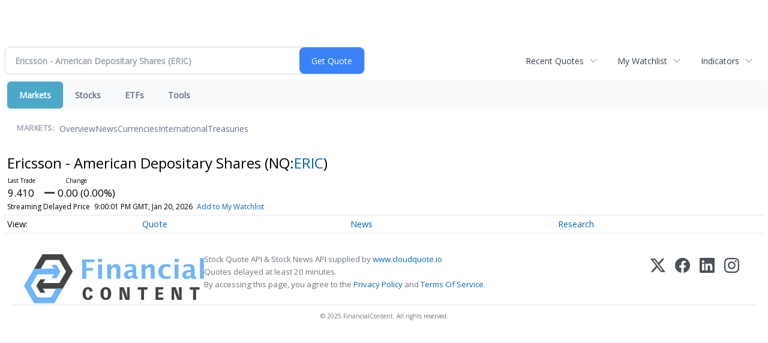

--- FILE ---
content_type: text/html; charset=UTF-8
request_url: https://finance.minyanville.com/minyanville/quote/chart?Symbol=NQ%3AERIC
body_size: 505400
content:
<!doctype html>

 <head>
  <title>Daily Penny Alerts - Ericsson - American Depositary Shares (Nasdaq:ERIC) Price Chart</title>
  <style>
   .cropped-image {
    width: 600px;
    height: 70px;
    background-position: center center;
    background-image: url(https://uspto.report/TM/77912671/mark);
    background-repeat: no-repeat;
   }
  </style>
 <meta name="viewport" content="width=device-width, initial-scale=1">
<meta name="description" content="View intraday & historical price charts for Ericsson - American Depositary Shares (Nasdaq:ERIC) to spot trends">
<meta name="robots" content="max-image-preview:large"><link rel="preconnect" href="https://fonts.googleapis.com">
<meta name="twitter:card" content="summary_large_image">
<meta name="twitter:title" content="Ericsson - American Depositary Shares (Nasdaq:ERIC) Price Chart">
<meta name="twitter:description" content="View intraday & historical price charts for Ericsson - American Depositary Shares (Nasdaq:ERIC) to spot trends">
<meta name="twitter:image" content=""></head>
 <body>
  <div class = "cropped-image"></div>
  <div><!--FINANCIALCONTENT GOES HERE--></div>
 </body>

<div class="invc">
<link href="https://fonts.googleapis.com/css2?family=Open+Sans&display=swap" rel="stylesheet">


  <script src="//js.financialcontent.com/FCON/FCON.js" type="text/javascript"></script>
  <script type="text/javascript">
   FCON.initialize('//js.financialcontent.com/',true,'finance.minyanville.com','minyanville','');
  </script>
  
 <script type="text/javascript" id="dianomi_context_script" src="https://www.dianomi.com/js/contextfeed.js"></script>

<link rel="stylesheet" href="https://finance.minyanville.com/privatelabel/privatelabel1.css">
 <script type="text/javascript">
  document.FCON.setAutoReload(600);
 </script>

 <div class="nav">
  <link rel="stylesheet" href="https://finance.minyanville.com/widget/privatelabel/nav/investingnav2020.css"><div class="investing-nav-2020">
 <div class="investing-nav-2020-getquote">
  <div class="investing-nav-2020-getquote-widget" id="investingnav_tickerbox"></div>
 </div>
 <div class="investing-nav-2020-hotlinks">
  <div class="investing-nav-2020-hotlink">
   <a class="drop" hoverMenu="_next" href="https://finance.minyanville.com/minyanville/user/recentquotes">Recent Quotes</a>
   <div class="drop_items" style="display:none">
    <div class="morelink clearfix"><a href="https://finance.minyanville.com/minyanville/user/recentquotes">View Full List</a></div>
   </div>
  </div>
  <div class="investing-nav-2020-hotlink">
   <a class="drop" hoverMenu="_next" href="https://finance.minyanville.com/minyanville/user/watchlist">My Watchlist</a>
   <div class="drop_items" style="display:none">
    <div class="morelink clearfix"><a href="https://finance.minyanville.com/minyanville/user/watchlist">Create Watchlist</a></div>
   </div>
  </div>
  <div class="investing-nav-2020-hotlink">
   <a class="drop" hoverMenu="_next">Indicators</a>
   <div class="drop_items" style="display:none">
    <div class="clearfix"><a href="https://finance.minyanville.com/minyanville/quote?Symbol=DJI%3ADJI">DJI</a></div>
    <div class="clearfix"><a href="https://finance.minyanville.com/minyanville/quote?Symbol=NQ%3ACOMP">Nasdaq Composite</a></div>
    <div class="clearfix"><a href="https://finance.minyanville.com/minyanville/quote?Symbol=CBOE%3ASPX">SPX</a></div>
    <div class="clearfix"><a href="https://finance.minyanville.com/minyanville/quote?Symbol=CY%3AGOLD">Gold</a></div>
    <div class="clearfix"><a href="https://finance.minyanville.com/minyanville/quote?Symbol=CY%3AOIL">Crude Oil</a></div>
   </div>
  </div>
 </div>
 <div class="investing-nav-2020-menu">
  <div class="investing-nav-2020-menu-item active" hoverable="true"><a href="https://finance.minyanville.com/minyanville/markets">Markets</a></div>
  <div class="investing-nav-2020-menu-item " hoverable="true"><a href="https://finance.minyanville.com/minyanville/stocks">Stocks</a></div>
  <div class="investing-nav-2020-menu-item " hoverable="true"><a href="https://finance.minyanville.com/minyanville/funds">ETFs</a></div>
  <div class="investing-nav-2020-menu-item " hoverable="true"><a href="https://finance.minyanville.com/minyanville/user/login">Tools</a></div>
  <div class="investing-nav-2020-menu-final-item"></div>
 </div>
 <div class="investing-nav-2020-items">
  <div class="nav-level-indicator">Markets:</div>
  <div class="investing-nav-2020-items-item ">
   <a href="https://finance.minyanville.com/minyanville/markets">Overview</a>
  </div>
  <div class="investing-nav-2020-items-item ">
   <a href="https://finance.minyanville.com/minyanville/markets/news">News</a>
  </div>
  <div class="investing-nav-2020-items-item ">
   <a href="https://finance.minyanville.com/minyanville/currencies">Currencies</a>
  </div>
  <div class="investing-nav-2020-items-item ">
   <a href="https://finance.minyanville.com/minyanville/markets/international">International</a>
  </div>
  <div class="investing-nav-2020-items-item ">
   <a href="https://finance.minyanville.com/minyanville/markets/treasury">Treasuries</a>
  </div>
  <div class="investing-nav-2020-items-final-item"></div>
 </div>
</div>
<script type="text/javascript">
 document.FCON.loadLibraryImmediately('Hover');
 document.FCON.loadLibraryImmediately('QuoteAPI');
 document.FCON.loadLibraryImmediatelyCallback('TickerBox2020',
  function () {
   var opts = {};
   opts = {"defaultCaption":"Ericsson - American Depositary Shares (ERIC)"};
   document.FCON.TickerBox2020.create(document.getElementById("investingnav_tickerbox"), opts);
  }
 );
</script>


 </div>

 <div class="fc-page fc-page-quote-chart">
<div class="page_interactivechart">
 <link rel="stylesheet" href="https://finance.minyanville.com/widget/privatelabel/nav/quotenav2020.css"><div class="quote-nav-2020">
 <h1>
  Ericsson - American Depositary Shares
  <span class="quote-nav-2020-symbol">
   (NQ:<a title="Quote for Ericsson - American Depositary Shares" href="https://finance.minyanville.com/minyanville/quote?Symbol=NQ%3AERIC">ERIC</a>)
  </span>
 </h1>
 <div class="quote-nav-2020-price-box">
  <span class="quote-nav-2020-price">9.410</span>
  <span class="quote-nav-2020-change">
   <span class="change arrow arrow_unchanged unchanged change_unchanged">
    UNCHANGED
   </span>
  </span>
  <div class="quote-nav-2020-breakpoint"></div>
  <span class="quote-nav-2020-delay">Streaming Delayed Price</span>
  <span class="quote-nav-2020-date">Updated:  4:00 PM EST, Jan 20, 2026</span>
  <span class="quote-nav-2020-add-watchlist"><a href="https://finance.minyanville.com/minyanville/user/watchlist" onclick="myWatchlist.addSymbol('NQ:ERIC');">Add to My Watchlist</a></span>
 </div>
 <div class="quote-nav-2020-menu">
  <div class="quote-nav-2020-menu-item">
   <a href="https://finance.minyanville.com/minyanville/quote?Symbol=NQ%3AERIC">Quote</a>
   <div class="quote-nav-2020-menu-item-drop">
    <a class="" href="https://finance.minyanville.com/minyanville/quote?Symbol=NQ%3AERIC">Overview</a>
    <a class="" href="https://finance.minyanville.com/minyanville/quote/detailedquote?Symbol=NQ%3AERIC">Detailed Quote</a>
    <a class="active" href="https://finance.minyanville.com/minyanville/quote/chart?Symbol=NQ%3AERIC">Charting</a>
    <a class="" href="https://finance.minyanville.com/minyanville/quote/historical?Symbol=NQ%3AERIC">Historical Prices</a>
   </div>
  </div>
  <div class="quote-nav-2020-menu-item">
   <a href="https://finance.minyanville.com/minyanville/quote/news?Symbol=NQ%3AERIC">News</a>
   <div class="quote-nav-2020-menu-item-drop">
    <a class="" href="https://finance.minyanville.com/minyanville/quote/news?Symbol=NQ%3AERIC">All News</a>
    <a class="" href="https://finance.minyanville.com/minyanville/quote/news?Symbol=NQ%3AERIC&amp;ChannelType=NEWS">News Headlines</a>
    <a class="" href="https://finance.minyanville.com/minyanville/quote/news?ChannelType=PRESSRELEASES&amp;Symbol=NQ%3AERIC">Press Releases</a>
   </div>
  </div>
  <div class="quote-nav-2020-menu-item">
   <a href="https://finance.minyanville.com/minyanville/quote/filings/quarterly?Symbol=NQ%3AERIC">Research</a>
   <div class="quote-nav-2020-menu-item-drop">
    <a class="" href="https://finance.minyanville.com/minyanville/quote/filings/quarterly?Symbol=NQ%3AERIC">Quarterly Reports</a>
    <a class="" href="https://finance.minyanville.com/minyanville/quote/filings/insider?Symbol=NQ%3AERIC">Insider Filings</a>
    <a class="" href="https://finance.minyanville.com/minyanville/quote/filings/other?Symbol=NQ%3AERIC">Other Filings</a>
   </div>
  </div>
 </div>
 </div>
<script type="text/javascript">
 var myWatchlist;
 document.FCON.loadLibraryCallback('WatchList',
  function () {
   var recent = new WatchList('RecentStocks');
   recent.addSymbol('NQ:ERIC');
   myWatchlist = new WatchList('fc_watchlist');
  }
 );
 
 var decimals = 3;
 var interestMode = 0;
 var priceEl = document.querySelector('.quote-nav-2020-price');
 var changeEl = document.querySelector('.quote-nav-2020-change > .change');
 var dateEl = document.querySelector('.quote-nav-2020-date');
 
 document.FCON.loadLibraryCallback('Format', function () {
  document.FCON.loadLibraryCallback('Streaming', function () {
   document.FCON.Streaming.watchSymbols(
    new Array("537:1507697"),
    function(data) {
     var prevClose = 9.41;
     var price = parseFloat(data.P);
     var tradeTime = parseInt(data.T);

     if (price > 0) {
      priceEl.innerHTML = document.FCON.Format.format(
       price,
       {
        Type: 'number', 
        Decimals: decimals,
        Comma: 1, 
        Default: '0.00',
        Suffix: interestMode ? '%' : ''
       }
      );
     
      if (prevClose > 0) {
       var change = price - prevClose;
       var changePercent = change * 100 / price;

       if (change > 0) changeEl.className = 'change arrow arrow_up positive change_positive';
       else if (change < 0) changeEl.className = 'change arrow arrow_down negative change_negative';
       else changeEl.className = 'change arrow arrow_neutral';
       
       var changeHTML = [
        document.FCON.Format.format(change, { Type: 'number', Decimals: decimals, Comma: 1, Plus: 1, Default: '0.00', Suffix: interestMode ? '%' : '' })
       ];

       if (! interestMode) {
        changeHTML.push(" (", document.FCON.Format.format(changePercent,{Type: 'number', Decimals: 2, Comma: 1, Plus: 1, Suffix: '%', Default: '0.00%'}), ")");
       }
       changeEl.innerHTML = changeHTML.join("");
      }
     }
     
     if (tradeTime > 0) {
      dateEl.innerHTML = document.FCON.Format.format(tradeTime * 1000,{Type: 'dateSpec', Spec: 'tradeTime'});
     }
    }
   )
  });
 });
</script>



<div class="span widget">
 <div id="chartContainer"></div>
<script>
 function renderChart() {
  var ohlc = [[1768896000000,9.22,9.62,9.21,9.41,16067255],[1768550400000,9.48,9.5,9.36,9.42,6535587],[1768464000000,9.44,9.53,9.435,9.5,7232834],[1768377600000,9.4,9.455,9.34,9.38,5318039],[1768291200000,9.43,9.445,9.36,9.4,4727715],[1768204800000,9.34,9.4466,9.335,9.42,5438027],[1767945600000,9.39,9.41,9.285,9.34,12852259],[1767859200000,9.57,9.585,9.34,9.36,14838221],[1767772800000,9.84,9.96,9.83,9.84,15959113],[1767686400000,9.49,9.55,9.4,9.5,7071044],[1767600000000,9.54,9.6,9.485,9.54,7364169],[1767340800000,9.69,9.695,9.44,9.5,8360666],[1767168000000,9.75,9.77,9.6345,9.65,3344234],[1767081600000,9.76,9.8189,9.73,9.78,8286198],[1766995200000,9.69,9.735,9.67,9.69,7380414],[1766736000000,9.71,9.71,9.65,9.68,2885645],[1766563200000,9.67,9.68,9.61,9.67,2007313],[1766476800000,9.71,9.75,9.68,9.68,3439244],[1766390400000,9.75,9.755,9.69,9.71,5253991],[1766131200000,9.64,9.72,9.635,9.68,8262209],[1766044800000,9.67,9.71,9.5944,9.61,5450920],[1765958400000,9.58,9.655,9.54,9.54,6547745],[1765872000000,9.62,9.68,9.56,9.62,11301932],[1765785600000,9.6,9.615,9.545,9.56,5364314],[1765526400000,9.67,9.7045,9.52,9.57,5924000],[1765440000000,9.75,9.8,9.67,9.71,9478595],[1765353600000,9.59,9.64,9.52,9.58,7022572],[1765267200000,9.64,9.685,9.5945,9.65,6234542],[1765180800000,9.53,9.59,9.505,9.57,7733807],[1764921600000,9.53,9.575,9.49,9.5,4477097],[1764835200000,9.63,9.645,9.51,9.52,5021600],[1764748800000,9.6,9.7,9.51,9.68,9940240],[1764662400000,9.6,9.655,9.585,9.62,6690118],[1764576000000,9.62,9.66,9.51,9.53,9170580],[1764316800000,9.53,9.62,9.52,9.6,3747233],[1764144000000,9.53,9.6,9.5275,9.55,7970183],[1764057600000,9.44,9.5355,9.405,9.5,10341904],[1763971200000,9.39,9.43,9.35,9.4,12229122],[1763712000000,9.32,9.4755,9.31,9.4,13919988],[1763625600000,9.5,9.5757,9.28,9.29,18001792],[1763539200000,9.45,9.47,9.27,9.32,14430067],[1763452800000,9.48,9.55,9.45,9.5,12472476],[1763366400000,9.68,9.77,9.61,9.63,11892431],[1763107200000,9.74,9.82,9.69,9.72,9639318],[1763020800000,9.97,10.08,9.835,9.85,17644860],[1762934400000,9.91,10.0199,9.87,9.99,13283760],[1762848000000,9.86,9.9,9.84,9.87,11339685],[1762761600000,9.74,10.09,9.62,9.74,19167728],[1762502400000,9.71,9.74,9.61,9.73,13858340],[1762416000000,9.77,9.86,9.71,9.74,13266567],[1762329600000,9.74,9.86,9.74,9.75,9049297],[1762243200000,9.96,10.02,9.795,9.81,16215949],[1762156800000,10.27,10.35,10.19,10.27,15075085],[1761897600000,10.06,10.13,9.95,10.09,14808104],[1761811200000,9.96,10.345,9.95,10.14,21092032],[1761724800000,10.25,10.27,10.03,10.1,30128292],[1761638400000,9.43,9.985,9.4035,9.76,60571216],[1761552000000,9.5,9.53,9.41,9.43,14380608],[1761292800000,9.545,9.545,9.34,9.45,22554500],[1761206400000,9.51,9.6193,9.455,9.48,23139712],[1761120000000,9.52,9.58,9.375,9.51,19457126],[1761033600000,9.52,9.64,9.51,9.58,15126793],[1760947200000,9.52,9.54,9.45,9.5,16424028],[1760688000000,9.48,9.57,9.45,9.54,15653339],[1760601600000,9.61,9.67,9.475,9.48,19093728],[1760515200000,9.75,9.76,9.52,9.65,30122860],[1760428800000,9.42,9.87,9.41,9.85,62691136],[1760342400000,8.22,8.2459,8.12,8.17,20596188],[1760083200000,8.45,8.51,8.2,8.24,19557196],[1759996800000,8.48,8.485,8.15,8.2,16240474],[1759910400000,8.44,8.57,8.44,8.54,17586872],[1759824000000,8.44,8.48,8.38,8.43,10311958],[1759737600000,8.45,8.56,8.4,8.42,9830901],[1759478400000,8.35,8.43,8.34,8.42,14977228],[1759392000000,8.37,8.39,8.2701,8.35,9836321],[1759305600000,8.28,8.35,8.26,8.34,10001200],[1759219200000,8.11,8.285,8.1,8.27,16807064],[1759132800000,8.1,8.13,8.05,8.11,16538590],[1758873600000,8.00272,8.06154,7.9929,8.042,10401371],[1758787200000,7.96345,8.02236,7.93399,7.98308,14349589],[1758700800000,8.08128,8.10092,7.9929,8.05182,12476044],[1758614400000,8.12055,8.22857,8.11073,8.16965,15092839],[1758528000000,7.93399,7.9929,7.92417,7.94381,10534723],[1758268800000,7.92417,7.97326,7.91435,7.91926,11717022],[1758182400000,7.86525,7.94381,7.86525,7.92417,11110639],[1758096000000,7.81616,7.93399,7.80634,7.85543,13506587],[1758009600000,7.7867,7.82598,7.77688,7.81616,9466135],[1757923200000,7.74742,7.82588,7.73122,7.79652,9489358],[1757664000000,7.84561,7.84561,7.72778,7.77688,11963787],[1757577600000,7.84561,7.90944,7.79652,7.90453,12552488],[1757491200000,7.86525,7.91435,7.79652,7.81616,8718280],[1757404800000,7.83579,7.90453,7.82598,7.87507,13258844],[1757318400000,7.80634,7.81616,7.72778,7.75724,11103083],[1757059200000,7.85543,7.89471,7.79652,7.86525,11794719],[1756972800000,7.71796,7.81616,7.69842,7.79652,12470534],[1756886400000,7.67869,7.72778,7.64923,7.70814,13223058],[1756800000000,7.64923,7.72778,7.56576,7.60995,9519402],[1756454400000,7.71796,7.79652,7.71796,7.72778,7696237],[1756368000000,7.77688,7.7866,7.72778,7.76706,6130855],[1756281600000,7.71796,7.77688,7.66887,7.76706,6806164],[1756195200000,7.77688,7.84561,7.74742,7.74742,9739836],[1756108800000,7.76706,7.80634,7.74742,7.7867,11899157],[1755849600000,7.62959,7.79652,7.62959,7.7867,10626930],[1755763200000,7.52158,7.55104,7.48574,7.55104,7143761],[1755676800000,7.5314,7.58049,7.50488,7.58049,6575926],[1755590400000,7.59031,7.62949,7.54122,7.55104,6116875],[1755504000000,7.51176,7.55104,7.47248,7.55104,6368432],[1755244800000,7.57067,7.59031,7.54122,7.57067,5716358],[1755158400000,7.4823,7.49212,7.44302,7.47248,4895954],[1755072000000,7.47739,7.52158,7.47248,7.50194,5854841],[1754985600000,7.40375,7.49212,7.3954,7.47248,9802077],[1754899200000,7.36447,7.40375,7.33501,7.33501,5571249],[1754640000000,7.36447,7.41357,7.34483,7.37429,6431651],[1754553600000,7.35465,7.38411,7.31537,7.36447,11903928],[1754467200000,7.24664,7.27119,7.23682,7.25646,7935664],[1754380800000,7.26628,7.28591,7.227,7.24664,7673827],[1754294400000,7.20736,7.27609,7.19754,7.25646,11909440],[1754035200000,7.10917,7.13863,7.04043,7.11899,16754407],[1753948800000,7.06007,7.14844,7.05025,7.08953,12585431],[1753862400000,7.14844,7.14844,7.0257,7.06989,18471972],[1753776000000,7.23682,7.26628,7.20736,7.23682,9087500],[1753689600000,7.30555,7.32519,7.25646,7.27609,6913434],[1753430400000,7.28591,7.35465,7.25646,7.35465,11967106],[1753344000000,7.45284,7.45284,7.32519,7.33501,18323502],[1753257600000,7.37429,7.51176,7.36938,7.51176,12678198],[1753171200000,7.33501,7.44302,7.30555,7.39393,28920260],[1753084800000,7.31537,7.36447,7.25646,7.33501,16757038],[1752825600000,7.36447,7.38411,7.28591,7.32519,16110376],[1752739200000,7.227,7.27609,7.18772,7.24664,26180786],[1752652800000,7.27609,7.35465,7.1779,7.23682,44396436],[1752566400000,7.52158,7.53631,7.03061,7.08953,73666728],[1752480000000,7.87507,7.93389,7.67378,7.69833,31584828],[1752220800000,7.96345,7.96345,7.86034,7.89471,18167494],[1752134400000,8.06164,8.06655,7.98308,8.03218,18637088],[1752048000000,8.35622,8.36604,7.97326,8.042,32958862],[1751961600000,8.38568,8.46423,8.36604,8.38568,14872337],[1751875200000,8.37586,8.48387,8.37586,8.39549,14682110],[1751529600000,8.35622,8.43477,8.3464,8.38568,14809020],[1751443200000,8.32676,8.40531,8.31694,8.38568,18745548],[1751356800000,8.27766,8.41513,8.26794,8.39549,22928662],[1751270400000,8.23839,8.33658,8.22857,8.32676,15586492],[1751011200000,8.27766,8.33658,8.24821,8.28748,17542250],[1750924800000,8.22857,8.25311,8.1942,8.20893,22686182],[1750838400000,8.16965,8.18929,8.14019,8.17947,14137424],[1750752000000,8.21875,8.26784,8.18929,8.22857,16639227],[1750665600000,7.88489,8.07745,7.88489,8.07146,23571076],[1750406400000,8.18929,8.20402,8.10092,8.15001,11413924],[1750233600000,8.21875,8.24821,8.15983,8.17947,15696923],[1750147200000,8.23839,8.25802,8.12055,8.13037,13444379],[1750060800000,8.26784,8.38568,8.25802,8.30712,16187432],[1749801600000,8.17947,8.24821,8.17947,8.22857,23517360],[1749715200000,8.33658,8.38568,8.2973,8.3464,14529604],[1749628800000,8.32676,8.35622,8.26293,8.28748,12483245],[1749542400000,8.39549,8.39058,8.28748,8.31694,12523678],[1749456000000,8.3464,8.38076,8.32676,8.33658,10069500],[1749196800000,8.36604,8.42495,8.3464,8.37586,9623332],[1749110400000,8.48387,8.48387,8.33668,8.35622,27394808],[1749024000000,8.39549,8.46423,8.37586,8.38568,24107894],[1748937600000,8.32676,8.36604,8.27766,8.3464,20732240],[1748851200000,8.35622,8.41513,8.2973,8.39549,28361808],[1748592000000,8.2973,8.32185,8.20893,8.30712,25370546],[1748505600000,8.42004,8.42004,8.31694,8.36604,17072920],[1748419200000,8.47405,8.48387,8.37586,8.38568,14100742],[1748332800000,8.58206,8.59188,8.50351,8.52315,23725894],[1747987200000,8.43477,8.54278,8.42495,8.50351,28999100],[1747900800000,8.63116,8.68025,8.59188,8.61152,25937190],[1747814400000,8.67043,8.83245,8.6508,8.69989,40079548],[1747728000000,8.50351,8.63116,8.50351,8.61152,29568334],[1747641600000,8.30712,8.45441,8.30221,8.42495,24310038],[1747382400000,8.33658,8.36604,8.2973,8.31694,21945404],[1747296000000,8.25802,8.35622,8.23839,8.30712,42447772],[1747209600000,8.27766,8.28748,8.14019,8.15983,35780176],[1747123200000,8.32185,8.35622,8.27766,8.2973,25638338],[1747036800000,8.22857,8.28748,8.17456,8.24821,23998124],[1746777600000,8.12055,8.15983,8.08128,8.14019,25921634],[1746691200000,8.23348,8.23839,8.11073,8.13037,22551166],[1746604800000,8.15001,8.26784,8.14019,8.20893,19403958],[1746518400000,8.15983,8.22857,8.10092,8.17947,27631690],[1746432000000,8.13037,8.19911,8.10092,8.10092,16480178],[1746172800000,8.25802,8.27285,8.14019,8.18929,29779598],[1746086400000,8.10092,8.19911,8.07637,8.08128,20552668],[1746000000000,8.17947,8.21384,7.98318,8.0911,25012242],[1745913600000,8.12055,8.18929,8.0911,8.15001,30766736],[1745827200000,8.10092,8.15001,8.06164,8.0911,30668436],[1745568000000,8.10092,8.11073,8.01254,8.042,24713078],[1745481600000,8.15983,8.15983,8.01254,8.08128,36353484],[1745395200000,8.15983,8.23839,8.0911,8.15983,37254392],[1745308800000,8.17947,8.2973,8.15983,8.27766,31680930],[1745222400000,7.98308,8.14019,7.91435,8.00272,23204936],[1744876800000,7.91435,8.10583,7.86525,8.02236,26761576],[1744790400000,7.83579,7.95363,7.7376,7.79652,38280044],[1744704000000,7.81616,7.97817,7.7867,7.92417,47368748],[1744617600000,7.27609,7.42338,7.26618,7.31537,43016988],[1744358400000,6.95206,7.19636,6.92751,7.15826,29467262],[1744272000000,7.06007,7.06007,6.80477,6.98152,43301592],[1744185600000,6.55929,7.15335,6.52011,7.09935,34639908],[1744099200000,6.85387,6.98152,6.5642,6.64766,40378172],[1744012800000,6.5642,7.06007,6.52001,6.77531,40334788],[1743753600000,7.04043,7.08953,6.84405,6.88332,28597480],[1743667200000,7.62959,7.64923,7.34483,7.34483,29659124],[1743580800000,7.54122,7.65905,7.4823,7.64923,25758926],[1743494400000,7.70814,7.73269,7.60013,7.64923,21814746],[1743408000000,7.54122,7.62959,7.50204,7.61977,18374724],[1743148800000,7.71796,7.77688,7.60995,7.63941,21362902],[1743062400000,7.83579,7.85543,7.67319,7.71796,33000816],[1742976000000,8.00983,8.01949,7.88422,7.90355,22149708],[1742889600000,8.0678,8.09679,7.93253,7.96152,19465682],[1742803200000,7.93253,7.97118,7.87456,7.9422,23796038],[1742544000000,7.92287,7.97118,7.83591,7.89389,22358848],[1742457600000,7.88422,8.00017,7.87456,7.97118,21786478],[1742371200000,7.87456,7.97118,7.85533,7.93253,16033808],[1742284800000,7.92287,7.99051,7.89437,7.91321,27714872],[1742198400000,7.89389,8.00017,7.89389,7.96152,14172644],[1741939200000,7.79727,7.93253,7.79727,7.92287,26536042],[1741852800000,7.70064,7.74896,7.62335,7.63301,24098392],[1741766400000,7.96152,7.96635,7.662,7.74896,34473016],[1741680000000,8.11611,8.16442,7.88422,7.96152,32147814],[1741593600000,8.26104,8.31901,8.00983,8.12577,25747274],[1741334400000,8.28037,8.37699,8.25138,8.36733,23429896],[1741248000000,8.29969,8.31901,8.13544,8.17408,20505242],[1741161600000,8.16442,8.34791,8.1451,8.33834,26073392],[1741075200000,7.90355,8.02915,7.81176,7.93253,28205878],[1740988800000,8.07746,8.20307,7.96162,8.01949,30193446],[1740729600000,7.92287,7.98084,7.81659,7.96152,36741576],[1740643200000,8.02915,8.05814,7.93253,7.9422,22953892],[1740556800000,7.99051,8.08713,7.96152,7.99051,18230126],[1740470400000,7.92287,8.04848,7.84558,8.01949,23472686],[1740384000000,7.76828,7.77794,7.64267,7.67166,17936862],[1740124800000,7.72963,7.73929,7.62335,7.64267,11202055],[1740038400000,7.69098,7.77553,7.64267,7.73929,16521465],[1739952000000,7.57504,7.62335,7.55571,7.60402,8510537],[1739865600000,7.65233,7.70055,7.62335,7.64267,14548463],[1739520000000,7.64267,7.70064,7.59436,7.60402,8049587],[1739433600000,7.5074,7.64267,7.50934,7.64267,9821052],[1739347200000,7.49774,7.57504,7.46876,7.56538,12670789],[1739260800000,7.4446,7.5074,7.41562,7.47842,12979174],[1739174400000,7.37214,7.42045,7.34315,7.39146,10386107],[1738915200000,7.33349,7.37214,7.27552,7.31416,18722252],[1738828800000,7.35281,7.3818,7.25629,7.29484,13590133],[1738742400000,7.32383,7.36247,7.3045,7.34315,16998184],[1738656000000,7.17889,7.29484,7.17889,7.26585,19544882],[1738569600000,7.12092,7.26585,7.10363,7.21754,22138826],[1738310400000,7.32383,7.33349,7.20788,7.23687,27070080],[1738224000000,7.46876,7.49774,7.41078,7.45909,16280319],[1738137600000,7.40112,7.44943,7.29484,7.33349,19410636],[1738051200000,7.51707,7.51707,7.36247,7.43977,20134762],[1737964800000,7.54605,7.70258,7.40112,7.46876,25460602],[1737705600000,7.70064,7.74896,7.35281,7.36247,44633460],[1737619200000,8.57989,8.59921,8.49293,8.59921,15198636],[1737532800000,8.54124,8.5509,8.43496,8.45428,12352362],[1737446400000,8.29003,8.44462,8.2852,8.4253,15231816],[1737100800000,8.23206,8.30935,8.20307,8.25138,12617370],[1737014400000,8.13544,8.24655,8.12094,8.17408,17736344],[1736928000000,8.13544,8.28037,8.13544,8.25138,14799220],[1736841600000,7.80693,7.96152,7.79727,7.9422,12967901],[1736755200000,7.662,7.70064,7.60402,7.69098,20789288],[1736496000000,8.02915,8.02915,7.84074,7.85524,23508102],[1736323200000,7.93253,8.04848,7.865,8.02915,23589022],[1736236800000,7.95186,8.00017,7.87456,7.89389,17972432],[1736150400000,7.89389,7.92287,7.79727,7.91321,12544356],[1735891200000,7.87456,7.89872,7.83591,7.87456,13386145],[1735804800000,7.89389,7.89389,7.73929,7.79727,21672634],[1735632000000,7.7876,7.7876,7.7876,7.7876,0],[1735545600000,7.84558,7.85041,7.76828,7.80693,13501420],[1735286400000,7.85524,7.87456,7.7876,7.82625,15655570],[1735200000000,7.83591,7.89389,7.83108,7.84558,7508101],[1735027200000,7.82625,7.91321,7.81659,7.89389,3962689],[1734940800000,7.80693,7.85524,7.76828,7.83591,13158159],[1734681600000,7.662,7.84558,7.65233,7.7876,18008020],[1734595200000,7.79727,7.85524,7.76345,7.79243,19501070],[1734508800000,7.95186,8.00983,7.71997,7.71997,12885523],[1734422400000,7.92287,7.96152,7.88422,7.93253,13959047],[1734336000000,8.01949,8.04848,7.95186,7.95186,13698222],[1734076800000,8.05814,8.05814,7.97118,8.01949,14363670],[1733990400000,7.98084,8.06771,7.9422,7.95186,15415725],[1733904000000,7.96152,8.04374,7.93253,7.99051,23421148],[1733817600000,8.07746,8.0823,8.00017,8.03882,16013865],[1733731200000,8.13544,8.19341,8.07746,8.08713,14810974],[1733472000000,8.16442,8.17408,8.02915,8.04848,12113926],[1733385600000,8.08713,8.18375,8.07746,8.16442,32738822],[1733299200000,7.96152,8.02915,7.93253,8.00017,15099825],[1733212800000,7.98084,7.99051,7.90355,7.92287,12814116],[1733126400000,7.96152,7.97176,7.85524,7.9422,14977878],[1732867200000,7.88422,7.92287,7.83591,7.8649,5929449],[1732694400000,7.97118,7.99051,7.89389,7.90355,8019652],[1732608000000,7.91321,7.95186,7.87466,7.92287,24519832],[1732521600000,7.85524,7.90355,7.80693,7.88422,23260144],[1732262400000,7.75862,7.88422,7.75862,7.8649,25995582],[1732176000000,7.67166,7.74896,7.64267,7.73929,18224212],[1732089600000,7.77794,7.7876,7.662,7.71997,18405784],[1732003200000,7.71031,8.22723,7.70548,8.02915,56653940],[1731916800000,7.70064,7.81659,7.69098,7.7876,13409583],[1731657600000,7.67166,7.72963,7.662,7.70064,20495884],[1731571200000,7.71031,7.7876,7.70064,7.72963,17645788],[1731484800000,7.77794,7.79727,7.71031,7.71997,18533418],[1731398400000,7.77794,7.81659,7.72963,7.80693,20365702],[1731312000000,7.85524,7.92287,7.83108,7.89389,15417618],[1731052800000,7.88422,7.95186,7.82142,7.95186,15506347],[1730966400000,7.95186,8.00983,7.92287,7.97118,17359092],[1730880000000,7.88422,7.95669,7.83591,7.90355,22885574],[1730793600000,7.97118,8.07746,7.9422,8.0678,16153540],[1730707200000,8.09679,8.13544,8.01949,8.02915,17872700],[1730448000000,8.13544,8.26104,8.12577,8.18375,14689512],[1730361600000,8.11611,8.12577,8.02915,8.09679,22858284],[1730275200000,8.24172,8.27071,8.18375,8.22239,19709572],[1730188800000,8.27071,8.30935,8.25138,8.29003,18535472],[1730102400000,8.26104,8.30935,8.19824,8.29969,16576782],[1729843200000,8.23206,8.25138,8.15476,8.15476,13192933],[1729756800000,8.21273,8.25138,8.16442,8.21273,15267722],[1729670400000,8.10645,8.17408,8.09679,8.13544,15113556],[1729584000000,8.1451,8.19341,8.09679,8.1451,18807808],[1729497600000,8.18375,8.25138,8.13544,8.17408,22202680],[1729238400000,8.05814,8.22239,8.04848,8.21273,21671260],[1729152000000,8.03882,8.0678,7.98084,8.00017,16876120],[1729065600000,8.15476,8.23206,8.09099,8.19341,25764752],[1728979200000,7.9422,8.32858,7.8649,8.24172,50485248],[1728892800000,7.25619,7.29484,7.2272,7.28518,10311222],[1728633600000,7.24653,7.29967,7.21764,7.25619,6411203],[1728547200000,7.23687,7.23687,7.15957,7.19822,9922774],[1728460800000,7.15957,7.29484,7.15957,7.29484,11209131],[1728374400000,7.2272,7.27552,7.21175,7.26585,9551605],[1728288000000,7.18856,7.2272,7.14025,7.17889,10644871],[1728028800000,7.11126,7.15957,7.10401,7.15957,15564342],[1727942400000,7.13058,7.13542,7.06295,7.1016,12438394],[1727856000000,7.15957,7.23687,7.12092,7.23687,11906788],[1727769600000,7.1748,7.1748,7.08188,7.10836,15562354],[1727683200000,7.2697,7.27919,7.11795,7.19378,13924880],[1727424000000,7.33613,7.3741,7.29817,7.30766,12172878],[1727337600000,7.35511,7.42867,7.3219,7.3741,14283830],[1727251200000,7.33613,7.34562,7.29817,7.30766,13196963],[1727164800000,7.19378,7.35511,7.18903,7.34562,16656175],[1727078400000,7.2697,7.2697,7.1748,7.18429,19083936],[1726819200000,7.1748,7.26021,7.11216,7.18429,22996154],[1726732800000,7.11785,7.14632,7.0704,7.07989,14771888],[1726646400000,6.99448,7.11311,6.95651,6.9755,18392728],[1726560000000,7.00397,7.01346,6.94712,6.98499,17381992],[1726473600000,7.05142,7.0704,6.94702,6.99448,15468453],[1726214400000,6.96601,7.08938,6.95651,7.07989,16222902],[1726128000000,6.91855,6.95651,6.89957,6.93753,15349111],[1726041600000,6.89008,6.91855,6.79945,6.91855,14143952],[1725955200000,6.92804,6.96601,6.89008,6.95651,19469086],[1725868800000,6.89008,6.95651,6.8711,6.92804,13760880],[1725609600000,6.90906,6.95651,6.84263,6.85212,18872962],[1725523200000,6.9755,7.04193,6.93763,6.99922,18017460],[1725436800000,6.96601,7.06091,6.95651,7.05142,15523094],[1725350400000,7.06091,7.07989,6.94702,6.95651,18302210],[1725004800000,7.07989,7.07989,7.03244,7.0704,13636887],[1724918400000,7.09887,7.09887,7.02769,7.05142,15098437],[1724832000000,7.0704,7.08938,6.99448,7.03244,10415131],[1724745600000,7.05142,7.06091,7.02304,7.05142,11074374],[1724659200000,7.02295,7.09508,7.02295,7.06091,16345598],[1724400000000,6.90906,7.04193,6.89388,7.02295,20291184],[1724313600000,6.88059,6.93753,6.85221,6.8711,15544830],[1724227200000,6.80467,6.89008,6.78569,6.88059,18448560],[1724140800000,6.80467,6.83314,6.78569,6.83314,10572688],[1724054400000,6.7762,6.84263,6.77145,6.82365,17923094],[1723795200000,6.66231,6.76671,6.66231,6.73823,11807630],[1723708800000,6.5769,6.65282,6.56741,6.64333,11212391],[1723622400000,6.51046,6.55791,6.48199,6.51995,15061908],[1723536000000,6.40607,6.59588,6.39658,6.56741,19759110],[1723449600000,6.39658,6.42505,6.34912,6.36811,11960138],[1723190400000,6.34912,6.38709,6.33014,6.35861,22713332],[1723104000000,6.24473,6.38709,6.24473,6.3776,24621678],[1723017600000,6.26371,6.38709,6.22575,6.24473,25799956],[1722931200000,6.16881,6.26371,6.15457,6.1783,26222478],[1722844800000,6.13084,6.25897,6.08339,6.19728,30984020],[1722585600000,6.39658,6.45352,6.34912,6.39658,24752298],[1722499200000,6.52944,6.59588,6.41565,6.43454,22097404],[1722412800000,6.42505,6.60527,6.42505,6.53893,26183730],[1722326400000,6.38709,6.53893,6.3776,6.51995,26712050],[1722240000000,6.36811,6.45352,6.32065,6.40607,29701992],[1721980800000,6.25422,6.35861,6.24473,6.34912,17334066],[1721894400000,6.21626,6.28269,6.19728,6.21626,21094040],[1721808000000,6.28269,6.28744,6.21626,6.21626,12904685],[1721721600000,6.29218,6.33963,6.2732,6.30167,13325664],[1721635200000,6.26371,6.3776,6.24473,6.3776,29615922],[1721376000000,6.22575,6.27311,6.20677,6.23524,17116582],[1721289600000,6.40607,6.40607,6.2732,6.30167,19119518],[1721203200000,6.39658,6.43454,6.35861,6.38709,22979734],[1721116800000,6.23524,6.46301,6.22575,6.41556,36055904],[1721030400000,6.21626,6.24293,6.10237,6.15932,28725342],[1720771200000,6.24473,6.39658,6.21626,6.33963,38502708],[1720684800000,6.05492,6.13084,6.02645,6.06441,23932596],[1720598400000,6.08339,6.11186,6.03594,6.11186,11371293],[1720512000000,6.01696,6.05492,5.98849,6.00747,14916365],[1720425600000,6.00747,6.10237,5.98849,6.0739,18901652],[1720166400000,5.92205,5.9268,5.80826,5.90307,17444082],[1719993600000,5.92205,5.95052,5.86511,5.8746,7989012],[1719907200000,5.86511,5.90307,5.85562,5.88409,10166722],[1719820800000,5.94103,5.96951,5.89358,5.94103,14710544],[1719561600000,5.79868,5.86511,5.79868,5.85562,12624291],[1719475200000,5.80817,5.83664,5.7797,5.81766,10338431],[1719388800000,5.71326,5.76072,5.69428,5.71326,10510327],[1719302400000,5.75122,5.7797,5.72275,5.76072,10990308],[1719216000000,5.79868,5.85562,5.76546,5.79868,15880050],[1718956800000,5.60887,5.65632,5.54243,5.65632,8329658],[1718870400000,5.65632,5.6753,5.61836,5.63734,12753508],[1718697600000,5.59938,5.64683,5.58989,5.60887,10683959],[1718611200000,5.54243,5.57091,5.49508,5.56142,10036821],[1718352000000,5.48549,5.53294,5.46651,5.51396,12604667],[1718265600000,5.68479,5.68954,5.55193,5.5804,18019504],[1718179200000,5.84613,5.86986,5.76072,5.78919,19287694],[1718092800000,5.71326,5.75122,5.68479,5.71326,11504833],[1718006400000,5.81766,5.85562,5.78919,5.82715,7936992],[1717747200000,5.93154,5.95052,5.8765,5.90307,10784232],[1717660800000,5.96951,6.01696,5.94103,5.96951,8191676],[1717574400000,5.98849,5.99798,5.93164,5.99798,12015000],[1717488000000,5.91256,5.94103,5.88409,5.94103,16134217],[1717401600000,5.96002,5.96951,5.84613,5.93154,17691842],[1717142400000,5.75122,5.83664,5.74173,5.82715,19744564],[1717056000000,5.65632,5.77021,5.65158,5.74173,13695480],[1716969600000,5.5804,5.58989,5.55193,5.56142,18461002],[1716883200000,5.64683,5.68479,5.61836,5.66581,27877746],[1716537600000,5.59938,5.63724,5.56142,5.56142,13872718],[1716451200000,5.66581,5.66581,5.54243,5.57091,20512578],[1716364800000,5.55193,5.65632,5.55193,5.64683,17720206],[1716278400000,5.55193,5.55193,5.43804,5.49498,15026439],[1716192000000,5.46651,5.49498,5.41906,5.476,16389570],[1715932800000,5.40957,5.44753,5.35262,5.44753,12911284],[1715846400000,5.35262,5.41906,5.32415,5.40008,15255269],[1715760000000,5.32415,5.40008,5.26721,5.39059,19177946],[1715673600000,5.34313,5.44753,5.3289,5.37161,34390224],[1715587200000,5.03944,5.12011,5.02995,5.08689,11822438],[1715328000000,5.08689,5.09638,5.03061,5.06791,8807685],[1715241600000,5.02995,5.05842,5.01106,5.02046,6403301],[1715155200000,4.9825,5.02995,4.95403,4.99199,6566346],[1715068800000,5.0774,5.09638,5.01097,5.02995,12652545],[1714982400000,4.99199,5.01097,4.96731,4.99199,11298141],[1714723200000,4.96352,5.00148,4.93504,4.94454,14353470],[1714636800000,4.84014,4.89509,4.81167,4.88759,17930586],[1714550400000,4.74523,4.90657,4.74523,4.82116,21994438],[1714464000000,4.82116,4.85912,4.76422,4.76422,11824040],[1714377600000,4.85912,4.89708,4.83065,4.88759,15636646],[1714118400000,4.96352,4.97301,4.90657,4.91606,9112436],[1714032000000,4.93504,5.00148,4.91606,4.97301,15829299],[1713945600000,4.99199,5.02919,4.93504,5.01097,23705952],[1713859200000,4.9825,5.10113,4.95403,5.08689,17418020],[1713772800000,4.93504,5.01097,4.88759,4.99199,24581010],[1713513600000,4.77371,4.8781,4.76896,4.84014,20730370],[1713427200000,4.74523,4.84963,4.70727,4.80218,31240286],[1713340800000,4.65982,4.72625,4.60288,4.6788,30960876],[1713254400000,4.84963,4.85912,4.57441,4.63135,62175908],[1713168000000,4.71676,4.73574,4.52695,4.54594,31095208],[1712908800000,4.69778,4.71676,4.62186,4.64084,20665956],[1712822400000,4.80218,4.83065,4.76422,4.77371,20510702],[1712736000000,4.88759,4.88759,4.79269,4.83065,22348912],[1712649600000,4.93504,5.01097,4.92555,4.95403,16409925],[1712563200000,4.94454,4.94454,4.88759,4.88759,17045894],[1712304000000,4.89708,4.91132,4.81167,4.82116,19015592],[1712217600000,5.08689,5.10587,4.91606,4.91606,20386586],[1712131200000,5.01304,5.12423,4.99451,5.05937,14215749],[1712044800000,4.97597,5.0223,4.94817,4.95744,16614799],[1711958400000,5.1335,5.1891,4.96671,5.09643,11120304],[1711612800000,5.0501,5.09643,5.04547,5.1057,11237291],[1711526400000,4.99451,5.11497,4.99451,5.1057,11265063],[1711440000000,5.01304,5.0501,5.00377,5.03157,10993871],[1711353600000,4.98524,5.03157,4.94354,4.98524,12774568],[1711094400000,5.0779,5.1057,5.01304,5.03157,12429708],[1711008000000,5.11497,5.1613,5.08717,5.08717,17842480],[1710921600000,5.03157,5.15203,5.03157,5.15203,17408208],[1710835200000,4.96671,5.05937,4.94817,5.0501,21219272],[1710748800000,5.12423,5.1335,4.92964,4.93891,33534966],[1710489600000,5.32809,5.36145,5.30956,5.31882,13240860],[1710403200000,5.27249,5.27713,5.22616,5.26323,17273174],[1710316800000,5.30029,5.32809,5.25396,5.27249,13692900],[1710230400000,5.26323,5.29103,5.2169,5.27249,15695974],[1710144000000,5.15203,5.1891,5.15203,5.1613,10304696],[1709884800000,5.17056,5.20763,5.14277,5.15203,20065254],[1709798400000,5.15203,5.203,5.14277,5.17056,17225050],[1709712000000,5.08717,5.1891,5.05937,5.1613,23918182],[1709625600000,5.06864,5.0779,4.98524,4.99451,26798470],[1709539200000,5.06864,5.1057,5.04084,5.09643,10415899],[1709280000000,5.04084,5.08717,5.00377,5.0779,14078276],[1709193600000,5.0501,5.09643,5.0223,5.04084,17107066],[1709107200000,5.03157,5.05001,4.98524,5.0223,18533998],[1709020800000,5.04084,5.1057,5.0362,5.1057,10395395],[1708934400000,5.0501,5.06864,5.01304,5.0223,12800514],[1708675200000,5.05937,5.0779,5.0223,5.05937,13130636],[1708588800000,5.0223,5.06864,5.01304,5.05937,14472196],[1708502400000,4.92038,4.95744,4.90648,4.95744,23518090],[1708416000000,4.95744,5.03157,4.94817,4.96671,21691992],[1708070400000,4.92964,4.96671,4.89258,4.92964,15351073],[1707984000000,4.93891,4.99451,4.92964,4.95744,17043562],[1707897600000,4.85551,4.92038,4.83142,4.92038,19187896],[1707811200000,4.90184,4.94817,4.81845,4.82771,26668706],[1707724800000,5.01304,5.08717,5.01304,5.06864,12854751],[1707465600000,5.08717,5.0918,5.01304,5.08717,22665034],[1707379200000,4.98524,5.01304,4.97597,4.99451,12080601],[1707292800000,4.95744,4.97468,4.92038,4.95744,16513793],[1707206400000,4.92038,5.00377,4.91111,4.98524,23491048],[1707120000000,4.93891,4.96671,4.92038,4.92038,20345368],[1706860800000,5.0501,5.05566,4.95744,5.03157,29075888],[1706774400000,5.06864,5.12423,5.0501,5.09643,22823654],[1706688000000,5.14277,5.1891,5.09643,5.1057,23645090],[1706601600000,5.26323,5.27713,5.21226,5.25396,14877684],[1706515200000,5.31882,5.36516,5.30029,5.35589,19422360],[1706256000000,5.32809,5.37442,5.31882,5.35589,13966329],[1706169600000,5.30956,5.37442,5.30956,5.33736,20329650],[1706083200000,5.45782,5.47635,5.20763,5.24469,36864284],[1705996800000,5.52268,5.70801,5.44855,5.45782,29661456],[1705910400000,5.39295,5.43929,5.35589,5.41149,25404118],[1705651200000,5.43929,5.48562,5.39295,5.45782,21008554],[1705564800000,5.64314,5.68947,5.62924,5.68947,13747419],[1705478400000,5.61534,5.61998,5.56901,5.60608,17657228],[1705392000000,5.67094,5.68938,5.61544,5.65241,14036151],[1705046400000,5.7636,5.7914,5.74507,5.77287,15945142],[1704960000000,5.80994,5.8192,5.64314,5.70801,20187146],[1704873600000,5.66168,5.72654,5.65241,5.71727,13002946],[1704787200000,5.64314,5.68021,5.60617,5.66168,13455109],[1704700800000,5.64314,5.70801,5.60608,5.70801,13360727],[1704441600000,5.64314,5.69874,5.56901,5.60608,12682971],[1704355200000,5.68947,5.73581,5.66168,5.69874,13488656],[1704268800000,5.68947,5.68947,5.61534,5.63388,22779388],[1704182400000,5.80067,5.83773,5.73581,5.74507,15643842],[1703836800000,5.80994,5.88407,5.7914,5.83773,7894714],[1703750400000,5.85627,5.88407,5.847,5.86553,4790785],[1703664000000,5.85627,5.89333,5.84237,5.8748,8917130],[1703577600000,5.75434,5.80067,5.73099,5.78214,3620744],[1703232000000,5.78214,5.83773,5.74507,5.7636,8250502],[1703145600000,5.66168,5.71727,5.62461,5.70801,14186035],[1703059200000,5.65241,5.72654,5.61534,5.62461,14201507],[1702972800000,5.59681,5.65241,5.58291,5.64314,10249196],[1702886400000,5.55048,5.55048,5.50415,5.53195,9575425],[1702627200000,5.56901,5.57828,5.49025,5.55048,20710862],[1702540800000,5.55975,5.64314,5.53195,5.59681,14780556],[1702454400000,5.31882,5.39295,5.22616,5.38369,17415204],[1702368000000,5.34662,5.34662,5.29103,5.30029,9228786],[1702281600000,5.28176,5.30029,5.24469,5.26323,9880278],[1702022400000,5.24469,5.30029,5.22616,5.24469,13350968],[1701936000000,5.08717,5.1891,5.04084,5.17983,20190340],[1701849600000,5.17056,5.20763,5.12423,5.15203,16940918],[1701763200000,5.04084,5.1613,4.93891,5.05937,55820776],[1701676800000,4.73505,4.89258,4.71652,4.86478,36188972],[1701417600000,4.53119,4.67945,4.5034,4.65165,17324952],[1701331200000,4.60532,4.60996,4.52193,4.53119,9086420],[1701244800000,4.65165,4.69799,4.63312,4.64239,9902128],[1701158400000,4.55899,4.59606,4.55899,4.57753,7138583],[1701072000000,4.59606,4.61459,4.56826,4.57753,5676959],[1700812800000,4.61459,4.63312,4.60532,4.60532,3077817],[1700640000000,4.62386,4.63312,4.56363,4.57753,6771991],[1700553600000,4.63312,4.66092,4.58679,4.58679,7474104],[1700467200000,4.60532,4.67945,4.59142,4.67019,10213915],[1700208000000,4.56826,4.56826,4.52193,4.55899,5564426],[1700121600000,4.46633,4.51266,4.43853,4.48486,9487859],[1700035200000,4.5034,4.55899,4.49413,4.51266,5959771],[1699948800000,4.42,4.45706,4.40147,4.4478,8782920],[1699862400000,4.24394,4.27174,4.22541,4.24394,9495370],[1699603200000,4.23467,4.281,4.20688,4.281,6590899],[1699516800000,4.31807,4.32734,4.24394,4.27174,6637897],[1699430400000,4.281,4.31807,4.26247,4.281,8839870],[1699344000000,4.27174,4.3088,4.24394,4.27174,8109297],[1699257600000,4.32734,4.33197,4.281,4.29954,4914122],[1698998400000,4.25321,4.35513,4.25321,4.32734,8349357],[1698912000000,4.16054,4.21614,4.15128,4.21614,6313436],[1698825600000,4.11421,4.16054,4.06325,4.10495,10084616],[1698739200000,4.07715,4.15128,4.07715,4.13275,13989094],[1698652800000,4.02155,4.04935,4.01228,4.04008,6738323],[1698393600000,4.10495,4.11421,4.01228,4.04008,14684134],[1698307200000,4.10495,4.13275,4.06788,4.06788,19371456],[1698220800000,4.09568,4.12366,4.06325,4.09568,19287008],[1698134400000,4.07715,4.10495,4.03082,4.10495,13140614],[1698048000000,4.14201,4.15128,4.09568,4.10495,9739001],[1697788800000,4.11421,4.17908,4.10958,4.16054,9594031],[1697702400000,4.09568,4.17444,4.05806,4.09568,16715055],[1697616000000,4.17908,4.19761,4.10495,4.15128,18946708],[1697529600000,4.22541,4.3088,4.15128,4.281,24464426],[1697443200000,4.52193,4.54973,4.34587,4.41073,25946148],[1697184000000,4.4756,4.4895,4.41073,4.42,11773625],[1697097600000,4.59606,4.59606,4.45706,4.4756,21527796],[1697011200000,4.53119,4.54509,4.32734,4.35513,23306262],[1696924800000,4.54973,4.55899,4.48486,4.49413,10687287],[1696838400000,4.45706,4.51266,4.4478,4.5034,7898038],[1696579200000,4.31807,4.42,4.281,4.41073,11465743],[1696492800000,4.42,4.42,4.32734,4.35513,11120698],[1696406400000,4.48486,4.49413,4.34587,4.38293,18067204],[1696320000000,4.46633,4.51266,4.4478,4.48486,11557760],[1696233600000,4.4478,4.46633,4.38303,4.41073,12165196],[1695974400000,4.53119,4.54973,4.48495,4.5034,10286070],[1695888000000,4.41073,4.45706,4.3922,4.43853,7840320],[1695801600000,4.41489,4.42392,4.35169,4.39683,7678136],[1695715200000,4.5142,4.5142,4.41489,4.42392,7848522],[1695628800000,4.53226,4.53226,4.5142,4.5142,8750214],[1695369600000,4.61351,4.65414,4.59997,4.61351,6210165],[1695283200000,4.61351,4.64963,4.59546,4.59546,6393123],[1695196800000,4.7038,4.72186,4.63609,4.64963,8360788],[1695110400000,4.60449,4.6406,4.59546,4.63157,3848932],[1695024000000,4.55934,4.59546,4.54129,4.5774,3882403],[1694764800000,4.56837,4.60449,4.55934,4.56837,8545066],[1694678400000,4.54129,4.59546,4.53226,4.59546,5129776],[1694592000000,4.56837,4.59546,4.54129,4.55934,5964716],[1694505600000,4.6406,4.64963,4.60449,4.61351,6111785],[1694419200000,4.68574,4.69477,4.64963,4.66769,5164107],[1694160000000,4.6406,4.66769,4.60449,4.62254,4171748],[1694073600000,4.7038,4.73088,4.67671,4.69477,9647240],[1693987200000,4.75797,4.77603,4.73088,4.767,7796475],[1693900800000,4.7038,4.72186,4.68574,4.7038,4757344],[1693555200000,4.72186,4.73088,4.63157,4.6406,6352526],[1693468800000,4.6406,4.68574,4.63157,4.65866,4791086],[1693382400000,4.6406,4.66769,4.63076,4.64963,6938339],[1693296000000,4.55934,4.62254,4.5458,4.62254,6947686],[1693209600000,4.47809,4.5142,4.47809,4.5142,6024567],[1692950400000,4.451,4.48712,4.41489,4.46906,5875583],[1692864000000,4.46003,4.49615,4.40586,4.41489,6497758],[1692777600000,4.451,4.49615,4.43746,4.47809,6906796],[1692691200000,4.5142,4.5142,4.46003,4.46906,7102066],[1692604800000,4.43295,4.47357,4.40586,4.46003,7488203],[1692345600000,4.39683,4.451,4.37878,4.43295,8172418],[1692259200000,4.44198,4.451,4.40135,4.41489,7447975],[1692172800000,4.3878,4.40586,4.36072,4.36975,12160199],[1692086400000,4.46906,4.48712,4.43295,4.43295,7096403],[1692000000000,4.451,4.52323,4.44198,4.52323,13515660],[1691740800000,4.46003,4.47809,4.43295,4.46003,5282861],[1691654400000,4.58643,4.63157,4.55032,4.55934,10948247],[1691568000000,4.49615,4.53226,4.48712,4.5142,14021971],[1691481600000,4.44198,4.48712,4.43295,4.48712,9234635],[1691395200000,4.54129,4.55934,4.52323,4.54129,7697149],[1691136000000,4.49615,4.56837,4.4826,4.53226,12724947],[1691049600000,4.43295,4.47809,4.41489,4.43295,13188334],[1690963200000,4.5142,4.5142,4.48712,4.5142,14883266],[1690876800000,4.54129,4.5774,4.53226,4.56837,6249857],[1690790400000,4.55032,4.58643,4.54129,4.55934,8595341],[1690531200000,4.59546,4.61351,4.56837,4.5774,5249298],[1690444800000,4.66769,4.66769,4.56837,4.5774,5220106],[1690358400000,4.58191,4.65866,4.58191,4.65866,5927214],[1690272000000,4.60449,4.64963,4.59546,4.6406,7193145],[1690185600000,4.61351,4.6406,4.60449,4.62254,7061519],[1689926400000,4.63157,4.63157,4.54129,4.55032,9291502],[1689840000000,4.55934,4.64963,4.53226,4.60449,20239854],[1689753600000,4.49615,4.58643,4.48811,4.58643,13305884],[1689667200000,4.44198,4.46906,4.41489,4.43295,19496676],[1689580800000,4.44198,4.48712,4.39683,4.44198,22760008],[1689321600000,4.65866,4.69477,4.52323,4.53677,30779690],[1689235200000,5.14619,5.19133,5.12967,5.1823,12058905],[1689148800000,5.10105,5.12813,5.06493,5.09202,15374795],[1689062400000,4.90242,4.98368,4.88437,4.98368,11827406],[1688976000000,4.82117,4.87534,4.81214,4.85728,13728030],[1688716800000,4.79408,4.88437,4.78957,4.85728,11130323],[1688630400000,4.79408,4.81214,4.74894,4.80311,9637825],[1688544000000,4.86631,4.86631,4.83922,4.83922,7285576],[1688371200000,4.92951,4.94757,4.92951,4.93854,3118340],[1688112000000,4.85728,4.92048,4.84825,4.92048,12643743],[1688025600000,4.81214,4.85728,4.78957,4.8302,16404743],[1687939200000,4.64963,4.67671,4.63157,4.64963,11197785],[1687852800000,4.54129,4.6406,4.53226,4.6406,11037742],[1687766400000,4.5774,4.60449,4.55934,4.56837,4986416],[1687507200000,4.55032,4.60449,4.52323,4.55032,11965040],[1687420800000,4.63157,4.63157,4.54129,4.5774,10442770],[1687334400000,4.75797,4.75797,4.69477,4.7038,4734874],[1687248000000,4.82117,4.83922,4.77603,4.79408,5975912],[1686902400000,4.93854,4.93854,4.88437,4.90242,10822817],[1686816000000,4.81214,4.8934,4.80474,4.8934,7049650],[1686729600000,4.79408,4.83922,4.767,4.78505,9013894],[1686643200000,4.80311,4.82117,4.77603,4.79408,4698970],[1686556800000,4.65866,4.77603,4.6406,4.77603,11159306],[1686297600000,4.67671,4.71283,4.65866,4.66769,7077719],[1686211200000,4.68574,4.7038,4.64963,4.66769,6446258],[1686124800000,4.66769,4.7038,4.64511,4.67671,6557042],[1686038400000,4.64963,4.64963,4.60449,4.63157,5867792],[1685952000000,4.7038,4.7038,4.64963,4.64963,4190190],[1685692800000,4.7038,4.73088,4.68123,4.72186,5632966],[1685606400000,4.64511,4.7038,4.63157,4.68574,5595482],[1685520000000,4.67671,4.69107,4.61351,4.65866,7268239],[1685433600000,4.75797,4.76248,4.69477,4.71283,6181088],[1685088000000,4.65866,4.75797,4.65866,4.73991,8856627],[1685001600000,4.66769,4.67671,4.61351,4.6406,6326798],[1684915200000,4.69477,4.69477,4.60449,4.62254,8967720],[1684828800000,4.767,4.77603,4.7038,4.71283,8993831],[1684742400000,4.74894,4.78505,4.73088,4.78505,11253831],[1684483200000,4.72186,4.767,4.72186,4.75797,9927134],[1684396800000,4.72186,4.73991,4.69477,4.73991,7832571],[1684310400000,4.67671,4.75797,4.64963,4.74894,8447976],[1684224000000,4.7038,4.73088,4.65866,4.67671,7684329],[1684137600000,4.71283,4.79408,4.71283,4.78505,5677312],[1683878400000,4.67671,4.7038,4.63157,4.66769,11524760],[1683792000000,4.73088,4.73088,4.64963,4.64963,9542007],[1683705600000,4.79408,4.81214,4.74894,4.80311,14767124],[1683619200000,4.81214,4.82117,4.79408,4.81214,8888813],[1683532800000,4.90242,4.92951,4.8934,4.92951,5290105],[1683273600000,4.81214,4.91145,4.81214,4.8934,8152080],[1683187200000,4.767,4.82117,4.75797,4.80311,8527329],[1683100800000,4.84825,4.87534,4.82117,4.8302,9557971],[1683014400000,4.86631,4.88437,4.82117,4.85728,8903015],[1682928000000,4.92048,4.97465,4.91145,4.92951,5192591],[1682668800000,4.8934,4.97465,4.88437,4.95659,10496342],[1682582400000,4.767,4.87534,4.74894,4.86631,13783459],[1682496000000,4.73991,4.77603,4.73991,4.75797,11128568],[1682409600000,4.75797,4.77603,4.72186,4.72186,11074603],[1682323200000,4.81214,4.8302,4.78505,4.79408,7070639],[1682064000000,4.82117,4.8302,4.77612,4.79408,16921856],[1681977600000,4.767,4.81214,4.73314,4.79408,19693456],[1681891200000,4.86631,4.90242,4.8302,4.88437,21821394],[1681804800000,5.07396,5.08299,4.84825,4.86631,39445080],[1681718400000,5.40801,5.41704,5.32676,5.34482,13657704],[1681459200000,5.4351,5.44864,5.36287,5.38093,12880928],[1681372800000,5.32676,5.39899,5.31773,5.38996,19017234],[1681286400000,5.34482,5.35384,5.23647,5.23647,14529180],[1681200000000,5.29065,5.31773,5.26356,5.26356,6091027],[1681113600000,5.28162,5.31773,5.21842,5.31773,6857903],[1680768000000,5.3087,5.35384,5.29065,5.3087,9775209],[1680681600000,5.27259,5.3087,5.23647,5.29065,9329867],[1680595200000,5.25453,5.26356,5.21842,5.26356,11456474],[1680508800000,5.22745,5.25905,5.20036,5.23647,9789869],[1680249600000,5.22745,5.28162,5.21842,5.28162,6549623],[1680163200000,5.15522,5.21842,5.1507,5.21842,15301217],[1680076800000,4.85855,4.91145,4.84973,4.91145,9020883],[1679990400000,4.83209,4.84973,4.79682,4.84091,8038624],[1679904000000,4.84973,4.885,4.84091,4.86736,14106541],[1679644800000,4.70865,4.82328,4.69983,4.81446,16844532],[1679558400000,4.71746,4.77919,4.68219,4.72628,9832535],[1679472000000,4.76155,4.81446,4.69101,4.69101,6647041],[1679385600000,4.77037,4.80123,4.74392,4.75273,3955902],[1679299200000,4.70865,4.7433,4.65574,4.70865,12699386],[1679040000000,4.65574,4.68219,4.60283,4.66456,8308319],[1678953600000,4.61165,4.72628,4.60371,4.72628,9004668],[1678867200000,4.64692,4.6866,4.61165,4.67337,10487441],[1678780800000,4.84091,4.85855,4.80123,4.84973,8671153],[1678694400000,4.77037,4.87618,4.74392,4.82328,20507902],[1678435200000,4.84973,4.85855,4.76155,4.77037,9130288],[1678348800000,4.885,4.95554,4.84973,4.885,9587832],[1678262400000,4.84973,4.90263,4.8365,4.86736,4701580],[1678176000000,4.95554,4.96436,4.84973,4.85855,6368309],[1678089600000,4.99963,5.01726,4.95554,4.95554,4754510],[1677830400000,5.01726,5.0349,4.98199,5.02608,15065716],[1677744000000,4.82328,4.86736,4.79682,4.85855,8295818],[1677657600000,4.84973,4.87618,4.81446,4.81446,6511049],[1677571200000,4.85855,4.885,4.84973,4.84973,7054615],[1677484800000,4.91145,4.92909,4.86736,4.885,11369832],[1677225600000,4.85855,4.87177,4.82328,4.84091,6951300],[1677139200000,4.9379,4.97318,4.885,4.92909,8322567],[1677052800000,4.92909,4.9379,4.87618,4.89382,10125508],[1676966400000,5.06135,5.07017,4.92027,4.94672,18592322],[1676620800000,5.04372,5.07899,5.00845,5.07899,6097975],[1676534400000,5.09662,5.15835,5.09662,5.10544,8543242],[1676448000000,5.01726,5.14071,5.00845,5.12308,20610556],[1676361600000,5.02608,5.11426,5.00845,5.11426,9073614],[1676275200000,5.00845,5.04372,4.99522,5.00845,5294959],[1676016000000,4.99081,5.02608,4.98199,5.01726,6496608],[1675929600000,5.13189,5.14071,5.02608,5.04372,7424098],[1675843200000,5.10544,5.12299,5.0349,5.0349,8647768],[1675756800000,4.97318,5.12308,4.96436,5.11426,13933274],[1675670400000,5.12308,5.14071,5.0349,5.05254,13473351],[1675411200000,5.20244,5.28179,5.18524,5.21125,20121478],[1675324800000,5.22007,5.33029,5.20244,5.29061,11001748],[1675238400000,5.09662,5.21125,5.05254,5.1848,15469367],[1675152000000,5.02608,5.08781,5.00845,5.08781,9429265],[1675065600000,5.08781,5.11426,5.07017,5.07017,12310436],[1674806400000,5.10544,5.14953,5.07899,5.13189,11192360],[1674720000000,5.10544,5.20244,5.07899,5.17598,12246163],[1674633600000,5.0349,5.07899,4.99081,5.06135,17990162],[1674547200000,5.05254,5.10985,5.0349,5.05254,17216292],[1674460800000,5.14953,5.21125,5.13189,5.14953,14816685],[1674201600000,4.99963,5.06135,4.84973,5.00845,29888916],[1674115200000,5.28179,5.28179,5.22007,5.22889,15058955],[1674028800000,5.41406,5.45374,5.31707,5.31707,12637018],[1673942400000,5.37879,5.38761,5.29061,5.34352,16937284],[1673596800000,5.40524,5.41406,5.34352,5.34352,12389032],[1673510400000,5.66977,5.66977,5.52869,5.5816,32675008],[1673424000000,5.31707,5.34246,5.26416,5.29061,8134511],[1673337600000,5.32588,5.37562,5.32147,5.34352,5480494],[1673251200000,5.35234,5.44492,5.35234,5.36115,6569079],[1672992000000,5.30825,5.40524,5.23779,5.39642,9302260],[1672905600000,5.23771,5.29943,5.22007,5.29061,7781995],[1672819200000,5.3347,5.35225,5.26857,5.29943,11052280],[1672732800000,5.1848,5.24652,5.16717,5.23771,9156179],[1672387200000,5.16717,5.17157,5.08781,5.14953,7762323],[1672300800000,5.12308,5.24652,5.12308,5.22007,12317835],[1672214400000,5.17598,5.20244,5.07017,5.07899,8981677],[1672128000000,5.22007,5.22007,5.15835,5.20244,5019817],[1671782400000,5.13189,5.20244,5.11426,5.19362,10266252],[1671696000000,5.11426,5.14953,5.05254,5.14071,7106036],[1671609600000,5.14071,5.15835,5.09662,5.14953,11270694],[1671523200000,5.11426,5.13189,5.07017,5.07899,10506471],[1671436800000,5.21125,5.21998,5.09662,5.12308,15375607],[1671177600000,5.14953,5.15685,4.99963,5.0349,23284258],[1671091200000,5.6345,5.65214,5.36997,5.37879,14335550],[1671004800000,5.71386,5.81967,5.68688,5.74913,15935097],[1670918400000,5.98721,6.00925,5.7844,5.81967,15720868],[1670832000000,5.77559,5.82849,5.71827,5.81967,14451463],[1670572800000,5.89022,5.90785,5.68741,5.68741,17136416],[1670486400000,5.61687,5.68741,5.59482,5.64332,8723811],[1670400000000,5.60805,5.65214,5.54633,5.5816,7479213],[1670313600000,5.71386,5.72268,5.58601,5.62568,13206336],[1670227200000,5.77559,5.81967,5.69623,5.70504,9009467],[1669968000000,5.74031,5.82849,5.73591,5.77559,9117763],[1669881600000,5.72268,5.77559,5.69146,5.74913,12886708],[1669795200000,5.37879,5.6345,5.35234,5.61687,16278031],[1669708800000,5.42288,5.44933,5.36997,5.39642,8521109],[1669622400000,5.50224,5.52869,5.4317,5.45815,7301988],[1669363200000,5.50224,5.5816,5.50224,5.57278,3836465],[1669190400000,5.39642,5.46697,5.39202,5.42288,6711237],[1669104000000,5.3347,5.36997,5.29943,5.36997,10898301],[1669017600000,5.30825,5.34854,5.29943,5.34352,8967588],[1668758400000,5.40524,5.42288,5.36115,5.37879,9072976],[1668672000000,5.25534,5.37879,5.25093,5.36115,15002290],[1668585600000,5.39642,5.40524,5.35234,5.36997,10642105],[1668499200000,5.51105,5.52869,5.39642,5.45815,11425849],[1668412800000,5.40524,5.4846,5.39642,5.44051,8999224],[1668153600000,5.28179,5.45815,5.25975,5.4317,11422864],[1668067200000,5.02608,5.14953,5.02608,5.14071,11397996],[1667980800000,4.90263,4.94231,4.85855,4.85855,7987989],[1667894400000,4.94672,4.99963,4.885,4.9379,10121961],[1667808000000,4.90263,4.95554,4.87618,4.92909,10567490],[1667548800000,4.79682,4.885,4.7836,4.86736,7504202],[1667462400000,4.69983,4.75273,4.69101,4.72628,15951800],[1667376000000,4.885,4.96436,4.80564,4.80564,8903995],[1667289600000,4.96436,4.9864,4.885,4.91145,10370076],[1667203200000,4.9379,4.95554,4.87618,4.91145,6248445],[1666944000000,4.90263,4.99963,4.88941,4.99081,6413816],[1666857600000,4.94672,4.95554,4.84091,4.84091,12417076],[1666771200000,4.84973,5.02608,4.8365,4.95554,18862056],[1666684800000,4.87618,4.96436,4.79241,4.84091,30685828],[1666598400000,4.66456,4.885,4.65574,4.86736,31751898],[1666339200000,4.68219,4.885,4.67337,4.885,27416748],[1666252800000,4.7351,4.90263,4.54552,4.788,32617190],[1666166400000,5.64332,5.74031,5.60805,5.65214,8986286],[1666080000000,5.71386,5.76677,5.67418,5.71386,11484495],[1665993600000,5.64332,5.67859,5.57278,5.59923,12236231],[1665734400000,5.55514,5.55955,5.45815,5.46697,11817056],[1665648000000,5.23771,5.51987,5.22007,5.49342,17363578],[1665561600000,5.32588,5.36556,5.29943,5.30825,8719497],[1665475200000,5.31707,5.37879,5.25534,5.27298,8819867],[1665388800000,5.40524,5.42288,5.30825,5.32588,7156830],[1665129600000,5.44051,5.45815,5.36115,5.37879,10968014],[1665043200000,5.46697,5.51105,5.44933,5.4846,8984856],[1664956800000,5.4361,5.56396,5.42288,5.54633,11986347],[1664870400000,5.52869,5.57278,5.50224,5.54633,16620209],[1664784000000,5.24652,5.3347,5.19803,5.29061,12471955],[1664524800000,5.07017,5.17157,5.06135,5.06135,14595524],[1664438400000,5.07017,5.11426,4.98199,5.07017,10836106],[1664352000000,5.02303,5.16136,5.02303,5.13542,14403771],[1664265600000,5.13542,5.19594,4.99709,5.05761,12987443],[1664179200000,5.10084,5.16136,5.00142,5.05761,8722767],[1663920000000,5.13542,5.17,5.10948,5.14407,10228809],[1663833600000,5.40343,5.43801,5.36885,5.38614,7910975],[1663747200000,5.54176,5.6066,5.46395,5.4726,7447988],[1663660800000,5.64551,5.66712,5.58499,5.61957,7108730],[1663574400000,5.69738,5.77519,5.69046,5.7579,7781756],[1663315200000,5.82706,5.84435,5.76654,5.83571,10387924],[1663228800000,5.82706,5.88758,5.77951,5.82706,12986319],[1663142400000,6.12101,6.15127,5.97403,6.03455,12245768],[1663056000000,6.38902,6.41063,6.2334,6.24204,12544746],[1662969600000,6.46683,6.51005,6.43224,6.44954,4132924],[1662710400000,6.39766,6.45818,6.39766,6.43224,3772588],[1662624000000,6.18153,6.27663,6.16423,6.25934,5707749],[1662537600000,6.19017,6.23772,6.1383,6.2334,5036189],[1662451200000,6.19882,6.25934,6.15559,6.21611,7466967],[1662105600000,6.29392,6.38902,6.22475,6.2334,5897221],[1662019200000,6.29392,6.31121,6.17288,6.2334,7820735],[1661932800000,6.47547,6.49709,6.38902,6.4236,18365892],[1661846400000,6.3285,6.34147,6.2334,6.26798,9498101],[1661760000000,6.18153,6.24204,6.15559,6.17288,7751368],[1661500800000,6.43224,6.44521,6.21611,6.22475,5837851],[1661414400000,6.31985,6.4236,6.31121,6.4236,4394908],[1661328000000,6.31121,6.34579,6.27663,6.31121,5211778],[1661241600000,6.33714,6.39766,6.31121,6.31121,5364181],[1661155200000,6.38902,6.39766,6.29392,6.29392,5450718],[1660896000000,6.57922,6.60515,6.54464,6.56193,5616123],[1660809600000,6.62245,6.67432,6.59651,6.62245,4851971],[1660723200000,6.50141,6.68296,6.46683,6.59651,11751838],[1660636800000,6.55328,6.64838,6.55328,6.60515,4329730],[1660550400000,6.49276,6.57057,6.47979,6.56193,3830454],[1660291200000,6.57922,6.63109,6.57057,6.6138,3514830],[1660204800000,6.7089,6.75213,6.65703,6.67432,4590500],[1660118400000,6.63974,6.73484,6.60524,6.72619,5618855],[1660032000000,6.56193,6.57049,6.46683,6.46683,4080668],[1659945600000,6.57057,6.62245,6.51005,6.52735,2210950],[1659686400000,6.54464,6.61812,6.53599,6.60515,3089963],[1659600000000,6.60515,6.65703,6.58786,6.63109,3373667],[1659513600000,6.48412,6.52735,6.44521,6.5187,3614231],[1659427200000,6.46683,6.52735,6.45818,6.46683,5085011],[1659340800000,6.46683,6.57835,6.4625,6.54464,3608894],[1659081600000,6.44954,6.53556,6.4236,6.5187,3361683],[1658995200000,6.31121,6.39766,6.25934,6.39766,3468580],[1658908800000,6.29392,6.43224,6.29392,6.41495,3933365],[1658822400000,6.31121,6.31553,6.24204,6.25934,4114235],[1658736000000,6.36308,6.38037,6.30689,6.3285,3649672],[1658476800000,6.38037,6.44089,6.31121,6.33714,5778954],[1658390400000,6.25069,6.44954,6.25069,6.44954,8147069],[1658304000000,6.22475,6.3266,6.20314,6.31985,7402459],[1658217600000,6.17288,6.21611,6.15559,6.19882,8385779],[1658131200000,6.19017,6.25934,6.14694,6.16423,9573878],[1657872000000,5.97403,6.12101,5.93081,6.11236,8198179],[1657785600000,5.90487,5.95458,5.77519,5.87893,14272643],[1657699200000,6.38902,6.51005,6.34147,6.47547,8632025],[1657612800000,6.28527,6.40199,6.2723,6.34579,6848508],[1657526400000,6.41495,6.43147,6.29392,6.30256,10392235],[1657267200000,6.51005,6.57732,6.47115,6.53599,3684781],[1657180800000,6.45818,6.56193,6.45386,6.56193,5342851],[1657094400000,6.37173,6.44867,6.35444,6.41495,7872326],[1657008000000,6.31121,6.38037,6.24637,6.37173,6982848],[1656662400000,6.39766,6.44089,6.29392,6.4236,9880307],[1656576000000,6.39766,6.43224,6.33714,6.39766,8984461],[1656489600000,6.69161,6.7089,6.59651,6.60515,6918238],[1656403200000,6.77806,6.83858,6.71755,6.72619,6287520],[1656316800000,6.88181,6.95815,6.81265,6.87316,9437439],[1656057600000,6.64838,6.77374,6.61812,6.76942,7251977],[1655971200000,6.53599,6.63974,6.51005,6.57057,15070441],[1655884800000,6.66567,6.7089,6.63109,6.65703,13957940],[1655798400000,6.60515,6.67432,6.57057,6.6138,14242164],[1655452800000,6.38037,6.47979,6.34579,6.4236,19003014],[1655366400000,6.30256,6.36308,6.27663,6.31121,10664001],[1655280000000,6.45818,6.57922,6.38037,6.52735,9750422],[1655193600000,6.38902,6.44089,6.30256,6.34579,10248302],[1655107200000,6.4236,6.4625,6.3285,6.37173,9888023],[1654848000000,6.67432,6.69161,6.51005,6.51005,12485123],[1654761600000,7.14118,7.15803,6.83858,6.91639,10054792],[1654675200000,7.10659,7.19305,7.08066,7.0893,5183685],[1654588800000,7.06337,7.19305,7.04607,7.1844,5374820],[1654502400000,7.09795,7.19305,7.07201,7.10659,5668344],[1654243200000,7.12388,7.15613,7.0893,7.09795,4697985],[1654156800000,7.07201,7.21034,6.9942,7.21034,9427727],[1654070400000,7.04607,7.05904,6.93368,6.96827,10816913],[1653984000000,7.05472,7.07201,6.95962,6.98556,8109589],[1653638400000,7.04607,7.14118,7.01149,7.13253,5798169],[1653552000000,6.82994,6.99852,6.82994,6.95962,8949889],[1653465600000,6.77806,6.86884,6.74781,6.84723,9753254],[1653379200000,6.88181,6.92504,6.79536,6.8991,8083577],[1653292800000,6.85587,6.93368,6.82994,6.8991,6356462],[1653033600000,6.77806,6.78671,6.60515,6.71755,4945712],[1652947200000,6.65703,6.77763,6.64406,6.71755,8034848],[1652860800000,6.82994,6.8602,6.67432,6.70025,8680163],[1652774400000,6.88181,6.95962,6.8602,6.95962,8700096],[1652688000000,6.75213,6.81265,6.7089,6.77806,9273056],[1652428800000,6.53599,6.65703,6.52735,6.6138,7721815],[1652342400000,6.35444,6.50141,6.31121,6.44954,13233640],[1652256000000,6.57922,6.69593,6.44954,6.44954,12954557],[1652169600000,6.62245,6.66567,6.53608,6.62245,8402982],[1652083200000,6.56193,6.6138,6.48412,6.49276,10924779],[1651824000000,6.72619,6.73916,6.60515,6.66567,10082714],[1651737600000,7.05472,7.06337,6.83858,6.8991,11048709],[1651651200000,7.0893,7.28815,7.03743,7.2795,8694587],[1651564800000,7.03743,7.11956,7.01149,7.0893,5855328],[1651478400000,6.87316,6.97691,6.84723,6.97259,6707870],[1651219200000,7.00285,7.04607,6.86452,6.88181,7837184],[1651132800000,6.92504,7.01668,6.83426,6.9942,11540715],[1651046400000,7.0893,7.14118,7.01149,7.07201,8764198],[1650960000000,7.2795,7.28383,7.11524,7.12388,7243724],[1650873600000,7.27086,7.34867,7.19305,7.32273,8260504],[1650614400000,7.49564,7.50939,7.33138,7.3746,7271516],[1650528000000,7.54751,7.55616,7.35731,7.36596,10342043],[1650441600000,7.59074,7.61235,7.40054,7.5821,15601117],[1650355200000,7.30544,7.40918,7.26653,7.38325,11770421],[1650268800000,7.25357,7.34867,7.24492,7.33138,8792112],[1649923200000,7.68584,7.7723,7.30976,7.34002,16140529],[1649836800000,7.99708,8.10947,7.95817,8.09218,12394060],[1649750400000,8.25644,8.25644,8.02302,8.04031,15618459],[1649664000000,8.23051,8.36884,8.06624,8.08353,10527824],[1649404800000,8.42071,8.47258,8.32561,8.35154,16366256],[1649318400000,8.2478,8.32561,8.18079,8.29103,8856976],[1649232000000,8.2478,8.26509,8.10082,8.16999,12705695],[1649145600000,8.30832,8.33858,8.22195,8.2478,11093890],[1649059200000,8.2478,8.26509,8.16134,8.18728,5629946],[1648800000000,8.1527,8.27373,8.07489,8.22186,15744373],[1648713600000,7.97979,8.00572,7.89333,7.90198,7848039],[1648627200000,8.21322,8.23051,8.0576,8.08353,13166250],[1648540800000,8.15324,8.17454,7.76986,7.89766,13583785],[1648454400000,7.70171,8.02545,7.68041,7.99137,18990176],[1648195200000,7.8721,7.95303,7.8082,7.89766,18897186],[1648108800000,7.81246,7.88488,7.77838,7.84654,5913436],[1648022400000,7.69319,7.72726,7.65911,7.67615,8378321],[1647936000000,7.82098,7.8295,7.74856,7.77838,4832107],[1647849600000,7.80394,7.83802,7.67751,7.71023,7437525],[1647590400000,7.53983,7.73152,7.53983,7.71023,6860201],[1647504000000,7.56539,7.67615,7.55687,7.65059,6654423],[1647417600000,7.51427,7.58243,7.40778,7.57391,8846522],[1647331200000,7.36944,7.38648,7.25869,7.37796,7592505],[1647244800000,7.32684,7.51427,7.31832,7.36092,16972660],[1646985600000,7.30128,7.30128,7.13941,7.19905,17361792],[1646899200000,7.13089,7.14793,7.14793,7.14793,11537161],[1646812800000,7.32684,7.33536,7.09681,7.18201,21284396],[1646726400000,6.84123,6.94346,6.64954,6.81567,21099396],[1646640000000,6.84975,6.87105,6.5686,6.5686,17205096],[1646380800000,6.88383,6.99458,6.84975,6.90938,20649604],[1646294400000,7.0031,6.99884,6.82419,6.87531,16762272],[1646208000000,6.47488,6.93494,6.44933,6.9179,48989048],[1646121600000,7.52279,7.76134,7.51427,7.54835,46612484],[1646035200000,7.84654,7.97433,7.7869,7.90618,27535902],[1645776000000,8.51107,8.63886,8.52385,8.62182,14104931],[1645689600000,8.02545,8.44291,8.0246,8.43439,12653190],[1645603200000,8.5707,8.60478,8.34919,8.35771,8611081],[1645516800000,8.5707,8.66016,8.46847,8.56218,14657955],[1645171200000,8.5707,8.5707,8.5707,8.5707,0],[1645084800000,8.75813,9.05632,8.74535,8.78369,44274008],[1644998400000,9.21819,9.40562,8.99668,9.3758,42499204],[1644912000000,10.5132,10.6197,10.4791,10.6069,10302230],[1644825600000,10.4365,10.445,10.2959,10.3513,7958090],[1644566400000,10.7347,10.773,10.5132,10.5472,7364314],[1644480000000,10.6665,10.8114,10.5941,10.6239,7957558],[1644393600000,10.7943,10.8863,10.7859,10.8625,4447366],[1644307200000,10.6495,10.7432,10.6197,10.7347,4993406],[1644220800000,10.6665,10.7858,10.641,10.7347,7084423],[1643961600000,10.5728,10.6452,10.4961,10.5984,7015672],[1643875200000,10.658,10.6495,10.6495,10.6495,10406223],[1643788800000,10.5217,10.6069,10.4706,10.5898,8300361],[1643702400000,10.5132,10.5771,10.4621,10.5387,10009724],[1643616000000,10.3854,10.5558,10.5472,10.5472,10327472],[1643356800000,10.1042,10.2831,10.0616,10.2831,10600506],[1643270400000,10.2789,10.3769,10.2107,10.3002,16681904],[1643184000000,10.1127,10.2107,9.98495,10.0702,15553382],[1643097600000,9.81456,10.0425,9.7873,9.96792,26483464],[1643011200000,9.133,9.29913,8.97964,9.28635,18929832],[1642752000000,9.5249,9.53342,9.36302,9.38006,9078463],[1642665600000,9.74641,9.789,9.58453,9.59305,8148549],[1642579200000,9.68677,9.70969,9.61009,9.66121,6987281],[1642492800000,9.73789,9.74641,9.55046,9.58453,8243692],[1642147200000,9.67825,9.67825,9.67825,9.67825,0],[1642060800000,9.80604,9.84012,9.67399,9.67825,6727633],[1641974400000,9.76344,9.79326,9.69955,9.72085,8372068],[1641888000000,9.61861,9.67825,9.53342,9.64417,7148621],[1641801600000,9.31191,9.49934,9.26931,9.49082,9735316],[1641542400000,9.3971,9.47378,9.33747,9.40562,7640825],[1641456000000,9.25227,9.28635,9.14441,9.19263,3732676],[1641369600000,9.34599,9.41917,9.20967,9.21819,4309999],[1641283200000,9.46526,9.4823,9.32043,9.34599,8257758],[1641196800000,9.34599,9.38858,9.29487,9.38858,5105511],[1640937600000,9.29487,9.31191,9.24375,9.26079,1907719],[1640851200000,9.33747,9.38858,9.32043,9.32043,4233363],[1640764800000,9.30339,9.35876,9.29487,9.34599,5655520],[1640678400000,9.32895,9.33747,9.24375,9.26931,6124803],[1640592000000,9.22671,9.27783,9.20115,9.24375,3568873],[1640246400000,9.16707,9.21819,9.15856,9.17559,3300736],[1640160000000,9.02224,9.1117,8.9839,9.10744,3492984],[1640073600000,8.9626,9.08188,8.95408,9.05632,6181446],[1639987200000,8.97112,8.97112,8.86037,8.92001,4984705],[1639728000000,8.95408,9.06484,8.91575,8.97964,9314199],[1639641600000,9.133,9.14151,9.0052,9.01372,7854669],[1639555200000,8.88593,9.0052,8.81777,8.98816,8779352],[1639468800000,8.83481,8.90723,8.77049,8.83481,7300105],[1639382400000,8.86889,8.88593,8.77517,8.79221,7968622],[1639123200000,8.87741,8.94557,8.84333,8.86889,7951790],[1639036800000,8.74961,8.81777,8.73258,8.73258,10835840],[1638950400000,8.85185,8.86037,8.70063,8.76665,10151625],[1638864000000,8.77943,8.91149,8.77517,8.89445,13836444],[1638777600000,8.76665,8.84333,8.67302,8.80073,12895707],[1638518400000,8.6133,8.63034,8.45995,8.51959,8690234],[1638432000000,8.6985,8.82203,8.67294,8.75813,11713050],[1638345600000,8.7411,8.81777,8.53662,8.53662,16148682],[1638259200000,8.68146,8.68146,8.62182,8.51959,14540673],[1638172800000,8.78369,8.81777,8.71554,8.77517,5992724],[1637913600000,8.68998,8.73684,8.59626,8.62182,5113692],[1637740800000,8.76665,8.95408,8.76665,8.89871,9012403],[1637654400000,8.76665,8.80073,8.62608,8.78369,19559174],[1637568000000,8.84333,8.87741,8.63034,8.65496,18736942],[1637308800000,9.30339,9.38858,9.28635,9.30339,4524600],[1637222400000,9.26931,9.3545,9.32895,9.34011,6431605],[1637136000000,9.32043,9.3971,9.29913,9.34599,6553857],[1637049600000,9.27783,9.31106,9.24375,9.26079,5441021],[1636963200000,9.22671,9.27783,9.20115,9.24375,5698508],[1636704000000,9.3545,9.3971,9.33108,9.36302,3419274],[1636617600000,9.38858,9.41414,9.3545,9.37154,2338076],[1636531200000,9.45674,9.34599,9.34599,9.34599,3546689],[1636444800000,9.5249,9.53342,9.43544,9.49934,6068917],[1636358400000,9.41414,9.49082,9.38432,9.42266,4613375],[1636099200000,9.34599,9.3545,9.29913,9.32895,4530539],[1636012800000,9.37154,9.3758,9.20967,9.24375,6590785],[1635926400000,9.24375,9.36302,9.21819,9.36302,6731983],[1635840000000,9.15856,9.20967,9.07336,9.09892,10308878],[1635753600000,9.21819,9.31191,9.25227,9.23523,9895953],[1635494400000,9.31191,9.3545,9.21819,9.26079,5764178],[1635408000000,9.45674,9.46526,9.34599,9.40562,7287334],[1635321600000,9.44822,9.46952,9.37154,9.37154,6748700],[1635235200000,9.49082,9.46526,9.4397,9.46526,6606026],[1635148800000,9.45674,9.40562,9.40562,9.40562,11583179],[1634889600000,9.90828,9.86568,9.82308,9.86568,6041202],[1634803200000,10.1383,10.1979,10.1042,10.1639,4900286],[1634716800000,10.0702,10.1213,10.0063,10.0872,5897423],[1634630400000,10.1383,10.1894,9.96792,10.002,15005751],[1634544000000,10.3683,10.428,10.3343,10.4024,6834366],[1634284800000,10.4195,10.4237,10.3598,10.3769,6623719],[1634198400000,10.3854,10.3896,10.3002,10.3087,7718305],[1634112000000,10.2576,10.33,10.2448,10.3257,5544415],[1634025600000,10.1894,10.1979,10.0872,10.1213,9165730],[1633939200000,10.0787,10.1894,10.0702,10.1383,10532705],[1633680000000,9.97643,9.99347,9.87846,9.94236,5923854],[1633593600000,9.84012,9.95088,9.82734,9.86568,7269199],[1633507200000,9.68677,9.69529,9.55046,9.66121,6982040],[1633420800000,9.55046,9.70381,9.5249,9.68677,9297939],[1633334400000,9.65269,9.65269,9.49082,9.50786,9622670],[1633075200000,9.60157,9.61435,9.45683,9.51638,4684367],[1632988800000,9.58453,9.64417,9.49082,9.55472,6968126],[1632902400000,9.50993,9.54366,9.35818,9.38347,8613226],[1632816000000,9.89775,9.89775,9.6111,9.65326,11102540],[1632729600000,9.90618,9.93147,9.77129,9.78815,14546855],[1632470400000,9.69541,9.80501,9.67855,9.78815,6775166],[1632384000000,9.56895,9.66169,9.55209,9.58581,7525019],[1632297600000,9.3919,9.4172,9.32867,9.34132,5833218],[1632211200000,9.36661,9.37083,9.24015,9.29073,6560853],[1632124800000,9.24015,9.32446,9.1727,9.25701,6930253],[1631865600000,9.67855,9.68277,9.5015,9.50993,4803528],[1631779200000,9.77972,9.80501,9.72913,9.78815,4200063],[1631692800000,9.79658,9.8303,9.75864,9.78815,6136024],[1631606400000,9.97363,9.99049,9.84717,9.86403,3795489],[1631520000000,10.0495,10.0537,9.93147,9.95677,6677066],[1631260800000,10.0411,10.0495,9.92304,9.92304,4970178],[1631174400000,10.0158,10.0832,9.9652,9.97363,4972484],[1631088000000,9.99049,10.0116,9.91461,9.92304,2807833],[1631001600000,10.0748,10.1465,10.0158,10.0242,6499237],[1630656000000,10.1591,10.1928,10.1189,10.1928,4073083],[1630569600000,10.176,10.2266,10.1633,10.2266,3230153],[1630483200000,10.0411,10.1085,10.0369,10.0748,3454856],[1630396800000,10.0411,10.0494,9.95255,9.9652,2994783],[1630310400000,10.0158,10.0579,9.99892,10.0074,3521110],[1630051200000,9.92304,10.0495,9.91461,10.0411,3715992],[1629964800000,10.0579,10.1127,10.0242,10.0326,4975063],[1629878400000,10.0074,10.0242,9.88932,9.9652,5343432],[1629792000000,9.79658,9.83874,9.76286,9.79658,5707705],[1629705600000,9.6111,9.73757,9.5816,9.71227,5293906],[1629446400000,9.47621,9.54366,9.45935,9.51836,3667541],[1629360000000,9.42563,9.51432,9.40876,9.48464,5029004],[1629273600000,9.67012,9.67855,9.56895,9.59424,3186246],[1629187200000,9.6111,9.66169,9.53523,9.56052,4125981],[1629100800000,9.70384,9.71227,9.62796,9.67855,3808902],[1628841600000,9.77129,9.82187,9.74178,9.80501,3098182],[1628755200000,9.73757,9.82187,9.69963,9.82187,2954634],[1628668800000,9.81344,9.81344,9.73757,9.77972,3239529],[1628582400000,9.79658,9.82179,9.7207,9.77972,7064752],[1628496000000,9.69541,9.79658,9.69541,9.77972,3972726],[1628236800000,9.67012,9.75443,9.67012,9.7207,6350876],[1628150400000,9.77129,9.79237,9.70806,9.72913,2558461],[1628064000000,9.77972,9.81344,9.72913,9.73757,5066469],[1627977600000,9.77129,9.8556,9.746,9.84717,6197856],[1627891200000,9.79658,9.87246,9.7755,9.81344,3846141],[1627632000000,9.68698,9.72913,9.67012,9.7207,6004026],[1627545600000,9.70384,9.80923,9.67012,9.68698,8721141],[1627459200000,9.64483,9.72913,9.59331,9.70384,6438741],[1627372800000,9.68698,9.68698,9.54366,9.65326,8338270],[1627286400000,9.80501,9.84717,9.75443,9.82187,6176664],[1627027200000,9.88932,9.88932,9.79658,9.82187,6415082],[1626940800000,9.86403,9.88089,9.77972,9.8303,6627284],[1626854400000,9.88089,9.99892,9.84717,9.91461,7177604],[1626768000000,9.73757,9.81344,9.71227,9.77972,8332741],[1626681600000,9.9399,9.99049,9.73757,9.80501,14240319],[1626422400000,10.1591,10.1844,9.94834,9.9652,34427216],[1626336000000,11.1624,11.2045,11.0528,11.1708,7280176],[1626249600000,11.2214,11.2635,11.1413,11.1539,6483256],[1626163200000,11.213,11.2973,11.1792,11.2045,6557961],[1626076800000,10.9685,11.0359,10.9432,10.96,2933312],[1625817600000,10.9516,11.0022,10.9432,10.9685,5972229],[1625731200000,10.8757,10.9432,10.8378,10.9094,5549294],[1625644800000,11.0275,11.0612,10.9263,10.9938,5709893],[1625558400000,10.9769,10.9938,10.8209,10.9094,5807031],[1625212800000,10.7577,10.8336,10.7155,10.8251,3799430],[1625126400000,10.6902,10.7493,10.6734,10.7493,4511742],[1625040000000,10.6902,10.7071,10.5722,10.6059,4796336],[1624953600000,10.8167,10.8167,10.665,10.7071,5329015],[1624867200000,10.7324,10.7452,10.6818,10.6902,3817836],[1624608000000,10.5891,10.6902,10.5722,10.6397,4332435],[1624521600000,10.6059,10.6565,10.5554,10.6059,5567062],[1624435200000,10.5722,10.6144,10.4542,10.471,6216993],[1624348800000,10.7493,10.8589,10.7198,10.8167,5297077],[1624262400000,10.7577,10.7577,10.6734,10.6987,8382788],[1624003200000,10.6144,10.6818,10.5554,10.5891,34833080],[1623916800000,10.7661,10.8336,10.7493,10.783,8151467],[1623830400000,11.0275,11.0612,10.8842,10.9516,10059984],[1623744000000,11.0612,11.0612,10.8842,10.901,5502016],[1623657600000,11.0612,11.0696,11.0022,11.0443,6113911],[1623398400000,11.1877,11.1961,11.0612,11.1118,3086843],[1623312000000,11.0106,11.1539,10.9938,11.1118,5559016],[1623225600000,11.1286,11.1455,10.9853,10.9938,10909751],[1623139200000,11.1286,11.1792,11.0696,11.0781,4885587],[1623052800000,11.1286,11.1371,11.0275,11.0443,4056602],[1622793600000,11.0528,11.1371,11.0071,11.0949,6218300],[1622707200000,11.0022,11.0949,10.9432,11.0612,8095641],[1622620800000,11.0696,11.1455,11.0359,11.0949,9104814],[1622534400000,11.1792,11.2045,11.0738,11.0865,6997269],[1622188800000,11.2804,11.3647,11.2467,11.3226,5778276],[1622102400000,11.1455,11.2256,11.1371,11.213,4649866],[1622016000000,11.1961,11.2593,11.1202,11.1202,8766694],[1621929600000,11.3141,11.331,11.234,11.331,5040041],[1621843200000,11.3057,11.3858,11.2467,11.2635,6109864],[1621584000000,11.508,11.5207,11.4069,11.4069,4044675],[1621497600000,11.331,11.567,11.3226,11.5333,5998424],[1621411200000,11.2045,11.3141,11.1792,11.2973,6749844],[1621324800000,11.2888,11.3647,11.2298,11.2804,7246850],[1621238400000,11.1118,11.1624,11.0561,11.0949,4051445],[1620979200000,11.0949,11.1961,11.0486,11.1792,6689788],[1620892800000,10.9347,11.0696,10.8757,10.9769,4968537],[1620806400000,11.1708,11.1729,10.9094,10.9347,7234083],[1620720000000,11.1118,11.2467,11.0949,11.2045,7548028],[1620633600000,11.761,11.7694,11.4617,11.4912,10851178],[1620374400000,11.5839,11.8115,11.567,11.7188,9921711],[1620288000000,11.4743,11.5923,11.4701,11.5418,6391204],[1620201600000,11.5249,11.5881,11.4322,11.5418,3662018],[1620115200000,11.4322,11.4743,11.2635,11.3478,6551283],[1620028800000,11.6008,11.7272,11.5923,11.7104,5990718],[1619769600000,11.7104,11.7357,11.5923,11.6261,4372068],[1619683200000,11.8368,11.8621,11.6598,11.7778,6401079],[1619596800000,11.8031,11.8958,11.7862,11.8368,4865409],[1619510400000,11.7778,11.938,11.7652,11.9211,7324731],[1619424000000,11.8958,11.9464,11.8453,11.9127,5181847],[1619164800000,11.9296,11.9717,11.8748,11.938,5011984],[1619078400000,11.8958,12.0139,11.8115,11.879,12392200],[1618992000000,11.8537,12.1319,11.8284,12.0898,18120620],[1618905600000,11.6092,11.6429,11.3984,11.4153,11673798],[1618819200000,11.7694,11.8453,11.5418,11.5839,12965963],[1618560000000,11.7862,11.8958,11.7146,11.8453,8650907],[1618473600000,11.6598,11.7272,11.5923,11.6682,8099688],[1618387200000,11.7019,11.7272,11.5165,11.5333,10911836],[1618300800000,11.7188,11.8031,11.6935,11.7862,6388305],[1618214400000,11.7019,11.7357,11.6176,11.6345,3583667],[1617955200000,11.7272,11.8284,11.7104,11.7862,6987362],[1617868800000,11.8115,11.8453,11.6514,11.761,10518171],[1617782400000,11.4237,11.5165,11.3731,11.4743,8432524],[1617696000000,11.3816,11.4153,11.3141,11.3984,6301969],[1617609600000,11.0696,11.3057,11.0696,11.2973,7457708],[1617264000000,11.1792,11.2635,10.9769,11.019,9868586],[1617177600000,11.1371,11.1792,11.0949,11.1202,4737816],[1617091200000,11.0523,11.1275,11.0022,11.0941,8602201],[1617004800000,11.1943,11.3196,11.1442,11.1693,5973311],[1616745600000,11.1108,11.2946,11.0942,11.2946,4973919],[1616659200000,11.0105,11.0774,10.9186,11.0356,6887732],[1616572800000,11.1442,11.1526,10.9938,11.0105,6008930],[1616486400000,11.3781,11.4951,11.2277,11.2528,7108617],[1616400000000,11.1943,11.2528,11.1609,11.1776,5849682],[1616140800000,11.1275,11.2027,11.069,11.1358,7272945],[1616054400000,11.2277,11.3531,11.1609,11.186,5190380],[1615968000000,11.2194,11.5118,11.1609,11.4449,7183000],[1615881600000,11.4366,11.5535,11.4115,11.5118,8791671],[1615795200000,11.3363,11.4951,11.2946,11.4282,10581417],[1615536000000,11.0189,11.2695,10.9855,11.2612,8952984],[1615449600000,10.9521,11.2194,10.9186,11.2194,10512413],[1615363200000,10.5845,10.6346,10.4842,10.5009,7923356],[1615276800000,10.267,10.4592,10.2587,10.4174,8825218],[1615190400000,10.1167,10.2169,10.0665,10.0832,8895016],[1614931200000,10.1083,10.1751,9.92035,10.1334,9261699],[1614844800000,10.3506,10.3923,9.96629,10.0916,6915921],[1614758400000,10.526,10.5594,10.4007,10.4091,6343882],[1614672000000,10.7181,10.7349,10.6263,10.6513,5528586],[1614585600000,10.5845,10.7265,10.5678,10.6847,5434497],[1614326400000,10.5761,10.5845,10.4091,10.4675,5658863],[1614240000000,10.6847,10.8268,10.5177,10.5761,10868833],[1614153600000,10.3756,10.5427,10.3464,10.4926,9299402],[1614067200000,10.5427,10.5594,10.3255,10.5344,7726304],[1613980800000,10.6597,10.7098,10.5928,10.6179,8135734],[1613721600000,10.8685,10.8811,10.7014,10.7349,12188330],[1613635200000,10.9437,10.9938,10.8351,10.9019,10381282],[1613548800000,11.0523,11.0774,10.8685,10.9688,8187445],[1613462400000,11.186,11.2946,11.1526,11.1693,8651313],[1613116800000,11.2779,11.4366,11.2779,11.4032,3307168],[1613030400000,11.4449,11.4533,11.2862,11.3531,3713225],[1612944000000,11.4449,11.4617,11.2528,11.3531,4962635],[1612857600000,11.3029,11.4032,11.2779,11.2946,5374331],[1612771200000,11.0523,11.1526,11.0481,11.1358,6950547],[1612512000000,11.044,11.0857,10.9792,10.9855,5484694],[1612425600000,10.9521,11.0523,10.8936,11.0189,9133056],[1612339200000,10.8518,11.0941,10.7349,11.0022,8437605],[1612252800000,10.785,10.785,10.5678,10.6764,8825734],[1612166400000,10.6597,10.7098,10.4341,10.6513,14944538],[1611907200000,10.8184,10.927,10.1835,10.4174,30908042],[1611820800000,10.2253,10.267,9.64884,9.71567,27032018],[1611734400000,9.89946,12.7899,9.83263,10.6931,53807152],[1611648000000,10.1918,10.2169,10.0498,10.0498,13973165],[1611561600000,9.90781,10.2253,9.89111,10.2169,21037678],[1611302400000,9.80757,9.89946,9.78668,9.88275,6364156],[1611216000000,9.80757,9.88275,9.77415,9.83263,5181777],[1611129600000,9.85769,9.92452,9.83263,9.89111,5098176],[1611043200000,9.85769,9.8744,9.74073,9.79921,5584347],[1610697600000,9.80757,9.89111,9.73238,9.82428,6360445],[1610611200000,9.81592,9.94123,9.74909,9.7658,10823378],[1610524800000,9.7825,9.84098,9.77415,9.80757,4705584],[1610438400000,9.80757,9.95794,9.7658,9.89111,8190996],[1610352000000,9.92452,9.97465,9.86604,9.90781,9400962],[1610092800000,10.0415,10.125,10.0164,10.0749,7854345],[1610006400000,10.0164,10.0582,9.96629,10.0248,10320718],[1609920000000,10.2253,10.2336,10.1167,10.1501,6184961],[1609833600000,10.0916,10.2253,10.0832,10.1918,4800675],[1609747200000,10.2086,10.2086,9.94958,10.0582,6442674],[1609401600000,9.983,9.983,9.983,9.983,3422130],[1609315200000,10.0331,10.0637,9.89111,9.89111,3422130],[1609228800000,10.0331,10.125,9.94958,9.983,5340915],[1609142400000,9.89946,9.96629,9.77415,9.83263,6153530],[1608796800000,9.83263,9.88275,9.81592,9.82428,2059019],[1608710400000,9.84098,9.85769,9.74909,9.79921,6594325],[1608624000000,9.79086,9.84098,9.74073,9.84098,7410172],[1608537600000,9.75744,9.83263,9.68226,9.79086,6846980],[1608278400000,9.983,10.0415,9.8744,9.94123,6398271],[1608192000000,10.1501,10.1835,10.0331,10.0749,6602252],[1608105600000,9.99135,10.0164,9.92452,9.95794,4530070],[1608019200000,9.94123,10.0248,9.90781,10.0248,6049391],[1607932800000,9.90781,9.93288,9.7658,9.7825,5558134],[1607673600000,9.86604,9.90781,9.71567,9.74073,11242672],[1607587200000,10.2169,10.3506,10.2002,10.2503,6083719],[1607500800000,10.4007,10.4091,10.2587,10.2921,5561132],[1607414400000,10.3589,10.4675,10.3506,10.4508,4507573],[1607328000000,10.3589,10.4592,10.3506,10.4174,4776054],[1607068800000,10.2921,10.3339,10.267,10.3339,3243007],[1606982400000,10.2754,10.3339,10.2336,10.2503,3559393],[1606896000000,10.2169,10.3046,10.2002,10.2336,7252951],[1606809600000,10.3422,10.4174,10.2921,10.3506,6484918],[1606723200000,10.3088,10.3506,10.1918,10.2253,6103895],[1606464000000,10.2754,10.4341,10.2587,10.384,3031251],[1606291200000,10.2002,10.2587,10.1835,10.242,3779757],[1606204800000,10.0749,10.2336,10.0665,10.1835,5778174],[1606118400000,10.0749,10.1083,9.983,10.0665,7809096],[1605859200000,10.0916,10.1543,10.0749,10.1167,4829796],[1605772800000,10.0498,10.1417,10.0081,10.1334,8059052],[1605686400000,10.0665,10.0916,9.99135,9.99971,5710908],[1605600000000,10.0749,10.1083,10.0331,10.0832,4878808],[1605513600000,10.0749,10.1083,10.0331,10.1,5511088],[1605254400000,9.84098,9.93288,9.83681,9.92452,10007811],[1605168000000,10.0164,10.1,9.84934,9.85769,9803752],[1605081600000,9.82428,9.91617,9.79086,9.84098,7922491],[1604995200000,9.86604,9.92452,9.60707,9.61543,16559031],[1604908800000,10.5176,10.5344,10.1918,10.1918,16003800],[1604649600000,10.1334,10.1835,10.0624,10.1668,6197289],[1604563200000,10.0582,10.1,9.97465,10.0749,9511762],[1604476800000,9.69061,9.81592,9.61543,9.62378,11107973],[1604390400000,9.54024,9.6572,9.52353,9.60707,6963656],[1604304000000,9.40658,9.49847,9.30215,9.40658,8851664],[1604044800000,9.38987,9.43999,9.28962,9.36481,5236310],[1603958400000,9.48176,9.53189,9.40658,9.46505,10231423],[1603872000000,9.51518,9.57366,9.44835,9.50682,9449345],[1603785600000,9.95794,10.0582,9.83263,9.84098,18700136],[1603699200000,10.3005,10.3422,9.99971,10.0916,8574555],[1603440000000,10.242,10.3756,10.2253,10.3255,9389542],[1603353600000,10.4341,10.4592,10.2086,10.3923,13552496],[1603267200000,10.0832,10.4258,10.0665,10.3923,29893954],[1603180800000,9.29797,9.46505,9.27291,9.29797,17940106],[1603094400000,9.20608,9.29797,9.10583,9.13925,15052582],[1602835200000,8.97217,9.03065,8.93875,8.93875,11153493],[1602748800000,8.79673,9.02229,8.79673,9.02229,15587894],[1602662400000,8.98052,9.05571,8.96381,9.039,9302469],[1602576000000,9.06406,9.08077,8.93875,8.96381,9920369],[1602489600000,9.11419,9.13089,9.039,9.07242,8581077],[1602230400000,9.09748,9.13081,9.05571,9.08077,5546581],[1602144000000,9.02229,9.02229,8.94711,9.01394,6198335],[1602057600000,8.90534,8.93875,8.86357,8.89698,7170748],[1601971200000,9.05571,9.06406,8.87192,8.91369,5951895],[1601884800000,8.98888,9.01394,8.93875,8.99723,5221880],[1601625600000,8.78838,8.90116,8.77167,8.86357,6525756],[1601539200000,8.99723,9.02229,8.88863,8.95546,7825148],[1601452800000,9.09278,9.13422,8.99332,9.02647,6835031],[1601366400000,8.96845,9.05134,8.96016,9.01818,6669430],[1601280000000,8.82754,8.88556,8.81096,8.87727,8167788],[1601020800000,8.59545,8.68663,8.53743,8.68663,9369907],[1600934400000,8.67834,8.73636,8.60374,8.69492,8366799],[1600848000000,8.95187,8.98503,8.74465,8.76952,7447969],[1600761600000,9.0016,9.00989,8.91043,9.00989,7527876],[1600675200000,8.97674,9.0016,8.7861,8.91043,12817195],[1600416000000,9.34144,9.34973,9.13837,9.24198,13491266],[1600329600000,9.03476,9.1508,9.01818,9.14251,6325205],[1600243200000,9.12594,9.13422,8.99332,9.00989,5788773],[1600156800000,9.15909,9.16738,9.02647,9.05963,7206750],[1600070400000,9.0762,9.10107,8.96845,9.00989,7334828],[1599811200000,9.08449,9.1135,8.96016,9.03476,7164151],[1599724800000,9.15909,9.19225,8.96845,8.99332,12014070],[1599638400000,9.20882,9.3,9.14251,9.23369,10664685],[1599552000000,9.04305,9.19225,8.99332,9.0016,18296542],[1599206400000,9.33315,9.38289,9.05134,9.33315,13796257],[1599120000000,9.5238,9.53209,9.13422,9.2254,24912918],[1599033600000,9.69786,9.70615,9.54037,9.68128,11144813],[1598947200000,9.71444,9.71444,9.5238,9.54866,10752420],[1598860800000,9.73102,9.74759,9.60668,9.65642,8377979],[1598601600000,9.78904,9.78904,9.67299,9.70615,7561074],[1598515200000,9.9631,10.0294,9.80561,9.82219,17344174],[1598428800000,9.83877,9.95481,9.79733,9.95481,17710078],[1598342400000,9.67299,9.70615,9.59011,9.68957,8303982],[1598256000000,9.57353,9.61497,9.51551,9.58182,10759591],[1597996800000,9.39946,9.47821,9.36631,9.4492,6960985],[1597910400000,9.47406,9.61497,9.43262,9.55695,7735528],[1597824000000,9.79733,9.82219,9.60668,9.61497,5922518],[1597737600000,9.63984,9.68957,9.59011,9.68128,8297858],[1597651200000,9.68128,9.71444,9.60668,9.63984,8146446],[1597392000000,9.63155,9.66471,9.54037,9.58182,12744714],[1597305600000,9.85535,9.90508,9.79733,9.84706,8414594],[1597219200000,9.74759,9.93823,9.71858,9.8885,11982263],[1597132800000,9.68957,9.92166,9.63155,9.68957,16873428],[1597046400000,9.65642,9.71444,9.5984,9.63984,7612285],[1596787200000,9.62326,9.69786,9.58182,9.63984,7175009],[1596700800000,9.63155,9.72273,9.59011,9.70615,6534559],[1596614400000,9.69786,9.75588,9.67299,9.68957,8315298],[1596528000000,9.64813,9.74759,9.62326,9.73102,10915972],[1596441600000,9.62326,9.79733,9.61497,9.75588,13596176],[1596182400000,9.68128,9.68128,9.47406,9.57353,13614686],[1596096000000,9.45749,9.58182,9.34973,9.56524,10843261],[1596009600000,9.49893,9.62326,9.48235,9.5984,12033674],[1595923200000,9.57353,9.61497,9.49893,9.50722,10101649],[1595836800000,9.57353,9.71444,9.55695,9.68957,10997096],[1595577600000,9.48235,9.49893,9.3746,9.44091,11285149],[1595491200000,9.80561,9.83877,9.51551,9.62326,18978632],[1595404800000,9.60668,9.8885,9.5984,9.78904,19524058],[1595318400000,9.67299,9.78904,9.56524,9.71444,22203628],[1595232000000,9.23369,9.63155,9.23369,9.60668,29259022],[1594972800000,8.82754,9.10936,8.81743,9.02647,37301192],[1594886400000,8.01524,8.06497,7.93235,7.9738,11584609],[1594800000000,8.14786,8.15615,7.95722,8.01524,18954976],[1594713600000,7.91578,8.01524,7.87433,7.94893,16423391],[1594627200000,7.92406,7.9738,7.70856,7.71685,13009660],[1594368000000,7.84118,7.86604,7.74171,7.79973,8819644],[1594281600000,7.84947,7.87433,7.6754,7.77487,15763818],[1594195200000,7.91578,7.95722,7.88262,7.90749,15921486],[1594108800000,7.8992,7.98209,7.80802,7.8246,19955068],[1594022400000,8.07326,8.28877,8.0484,8.23075,29608394],[1593676800000,7.72513,7.80802,7.70027,7.71685,15397098],[1593590400000,7.65882,7.73342,7.62567,7.70027,9856383],[1593504000000,7.55936,7.71685,7.55107,7.70856,13835788],[1593417600000,7.66711,7.69198,7.59251,7.65882,11088198],[1593158400000,7.71685,7.81631,7.63396,7.68369,21793102],[1593072000000,7.48476,7.92406,7.41845,7.88262,24396638],[1592985600000,7.53449,7.57594,7.44332,7.48476,8637713],[1592899200000,7.69198,7.70856,7.61738,7.61738,6635728],[1592812800000,7.60909,7.65882,7.54278,7.62567,7413268],[1592553600000,7.66711,7.66711,7.47233,7.50963,5263024],[1592467200000,7.57594,7.59251,7.51791,7.57594,8731846],[1592380800000,7.66711,7.71685,7.60909,7.6754,8005428],[1592294400000,7.64225,7.68369,7.48476,7.6008,8830967],[1592208000000,7.34385,7.53449,7.29412,7.48476,11823393],[1591948800000,7.53449,7.57594,7.32313,7.41016,11427751],[1591862400000,7.60909,7.60909,7.2361,7.26096,16140086],[1591776000000,7.79973,7.91578,7.73342,7.84118,11576583],[1591689600000,7.74171,7.77487,7.69198,7.74171,11571040],[1591603200000,7.79144,7.85775,7.73342,7.85775,19454640],[1591344000000,7.99037,8.06083,7.94893,7.9738,10350149],[1591257600000,7.99866,8.09813,7.99037,8.01524,14995701],[1591171200000,7.93235,8.1893,7.93235,8.15615,23608626],[1591084800000,7.71685,7.91578,7.70856,7.90749,12717422],[1590998400000,7.62567,7.69198,7.59251,7.68369,6041443],[1590739200000,7.57594,7.58422,7.45575,7.57594,7193588],[1590652800000,7.41845,7.53449,7.40187,7.42674,6054774],[1590566400000,7.22781,7.29412,7.16979,7.27754,7491382],[1590480000000,7.36872,7.40187,7.30241,7.30241,5163746],[1590134400000,7.21123,7.40187,7.1615,7.36043,8145841],[1590048000000,7.17807,7.26925,7.12834,7.15321,4324761],[1589961600000,7.15321,7.22781,7.13663,7.16979,6636550],[1589875200000,7.13663,7.20294,7.12005,7.12005,6400903],[1589788800000,7.04545,7.17807,7.0123,7.1615,11148768],[1589529600000,6.81337,6.97914,6.81337,6.97914,11475648],[1589443200000,6.62273,6.74706,6.58957,6.73877,6281338],[1589356800000,7.04545,7.05374,6.82166,6.87139,6057712],[1589270400000,7.18636,7.21952,7.07861,7.07861,9916057],[1589184000000,7.03717,7.06203,6.98743,6.99572,7135795],[1588924800000,7.07032,7.0869,6.9958,7.04545,12936299],[1588838400000,6.87139,6.91283,6.82995,6.89626,4286167],[1588752000000,6.9377,6.95428,6.82166,6.82995,7276737],[1588665600000,6.8631,6.92941,6.8631,6.87968,4130060],[1588579200000,6.83823,6.87968,6.7885,6.85481,5123508],[1588320000000,6.9188,6.97633,6.81337,6.89626,7004658],[1588233600000,7.0869,7.11176,6.94599,7.0123,5203575],[1588147200000,6.95428,7.0123,6.90455,7.00401,10258189],[1588060800000,6.95428,6.95428,6.77192,6.78021,10894845],[1587974400000,6.79679,6.87968,6.7885,6.8631,5766573],[1587715200000,6.78021,6.7885,6.63102,6.70562,9289798],[1587628800000,6.87968,6.95428,6.81337,6.84652,8154484],[1587542400000,7.07032,7.07861,6.90455,6.96257,16564313],[1587456000000,6.84652,6.87968,6.67246,6.76364,13403072],[1587369600000,7.06203,7.1615,7.02059,7.04545,10665351],[1587110400000,7.13663,7.2361,7.07861,7.22781,12290123],[1587024000000,6.82995,6.99572,6.75535,7.00401,11910252],[1586937600000,6.82166,6.82166,6.66417,6.72219,7726832],[1586851200000,6.81337,6.88797,6.7885,6.8631,5660349],[1586764800000,6.73877,6.74706,6.58128,6.66417,3664081],[1586419200000,6.69733,6.79679,6.65588,6.73048,4339727],[1586332800000,6.74706,6.75535,6.64759,6.68904,5796257],[1586246400000,6.64759,6.65588,6.45695,6.46524,7048620],[1586160000000,6.48182,6.6393,6.44037,6.60615,7358886],[1585900800000,6.40722,6.46938,6.3119,6.39893,7136403],[1585814400000,6.46524,6.57299,6.38235,6.57299,11420404],[1585728000000,6.47353,6.59786,6.40722,6.44037,10121010],[1585641600000,6.46037,6.80514,6.43574,6.64096,16225871],[1585555200000,6.25515,6.52604,6.19768,6.50962,12003737],[1585296000000,6.04172,6.2141,5.93911,6.07455,13645999],[1585209600000,5.98425,6.23873,5.98425,6.23873,8313392],[1585123200000,6.01709,6.23873,5.86112,6.09918,12772433],[1585036800000,5.99246,6.14022,5.89396,6.12381,9286456],[1584950400000,5.7462,5.8447,5.54098,5.57381,13443193],[1584691200000,5.82829,5.96784,5.68053,5.70515,11375401],[1584604800000,5.59023,5.97605,5.54098,5.83649,15968867],[1584518400000,5.48351,5.79545,5.33575,5.5656,12135984],[1584432000000,5.49993,5.70515,5.3768,5.63127,9304349],[1584345600000,5.12232,5.40963,5.04845,5.06486,9216071],[1584086400000,5.73799,5.77903,5.2966,5.71336,13914610],[1584000000000,5.40143,5.40963,5.05665,5.10591,11352296],[1583913600000,6.04992,6.07455,5.76262,5.8447,9697603],[1583827200000,6.16485,6.17306,5.91858,6.13201,25557934],[1583740800000,5.87754,6.09097,5.81187,5.83649,13206636],[1583481600000,6.24694,6.33723,6.16485,6.24694,12836872],[1583395200000,6.46037,6.52604,6.3947,6.43574,7110336],[1583308800000,6.59171,6.6738,6.52604,6.66559,5029865],[1583222400000,6.69842,6.78872,6.46858,6.52604,10799819],[1583136000000,6.61634,6.66559,6.4932,6.63275,12420208],[1582876800000,6.47679,6.60813,6.37828,6.59992,14385322],[1582790400000,6.78051,6.87081,6.65738,6.69022,12375579],[1582704000000,6.90365,7.24021,6.83798,6.9529,23074544],[1582617600000,7.07603,7.07603,6.81335,6.85439,10235246],[1582531200000,6.98573,7.11708,6.96111,7.05141,8569474],[1582272000000,7.34692,7.35924,7.28125,7.31409,6419166],[1582185600000,7.37155,7.37976,7.26484,7.33051,5962942],[1582099200000,7.38797,7.4208,7.34692,7.37155,6502957],[1582012800000,7.37976,7.40439,7.33051,7.37976,5902529],[1581667200000,7.48647,7.50289,7.40439,7.45364,5640495],[1581580800000,7.44543,7.51931,7.41259,7.45364,6992151],[1581494400000,7.49468,7.58498,7.47827,7.56035,11589060],[1581408000000,7.47006,7.55215,7.30588,7.37976,20839972],[1581321600000,7.10887,7.16633,7.05141,7.1417,10752550],[1581062400000,7.02678,7.28946,6.98573,7.19916,32436808],[1580976000000,6.69022,6.87081,6.68201,6.82977,10097548],[1580889600000,6.72305,6.72305,6.64917,6.70663,6887602],[1580803200000,6.60813,6.69022,6.57529,6.64917,7937932],[1580716800000,6.50141,6.56708,6.46037,6.47679,5047505],[1580457600000,6.45216,6.4932,6.41932,6.45216,13269210],[1580371200000,6.54246,6.55887,6.47679,6.55887,11786160],[1580284800000,6.73947,6.7641,6.64917,6.66559,16100800],[1580198400000,6.71484,6.85439,6.69842,6.82977,14579561],[1580112000000,6.83798,6.83798,6.71484,6.7723,14183292],[1579852800000,6.88723,6.93632,6.72305,6.83798,36016844],[1579766400000,7.35513,7.39618,7.27304,7.37155,9744953],[1579680000000,7.34692,7.37976,7.31409,7.35513,7670066],[1579593600000,7.34692,7.46185,7.27304,7.29767,13548790],[1579248000000,7.46185,7.46185,7.35513,7.39618,6798148],[1579161600000,7.38797,7.46185,7.36334,7.45364,7249513],[1579075200000,7.12529,7.28125,7.11297,7.24842,7919835],[1578988800000,7.18275,7.24021,7.14991,7.21558,9547942],[1578902400000,7.25663,7.33051,7.19096,7.31409,8088804],[1578643200000,7.10066,7.15812,7.05961,7.08424,10493426],[1578556800000,7.34692,7.36334,7.26484,7.28125,5033555],[1578470400000,7.24021,7.35513,7.24021,7.30588,5231716],[1578384000000,7.24842,7.28125,7.22379,7.24021,5189355],[1578297600000,7.22379,7.34692,7.20737,7.31409,4816178],[1578038400000,7.24842,7.29767,7.21558,7.26484,7742494],[1577952000000,7.33871,7.41259,7.33871,7.39618,6539279],[1577779200000,7.20737,7.24021,7.19096,7.20737,2901623],[1577692800000,7.28946,7.29767,7.19096,7.19096,5601910],[1577433600000,7.30588,7.30588,7.25663,7.27304,2985557],[1577347200000,7.29767,7.33051,7.27304,7.28946,2510673],[1577174400000,7.27304,7.29767,7.232,7.27304,1360482],[1577088000000,7.21558,7.26484,7.20737,7.25663,4348701],[1576828800000,7.27304,7.27304,7.19916,7.22379,6952493],[1576742400000,7.25663,7.29767,7.08424,7.22379,23160532],[1576656000000,7.56035,7.56856,7.50289,7.55215,4347796],[1576569600000,7.62603,7.64244,7.56856,7.62603,3761730],[1576483200000,7.56856,7.64244,7.55215,7.62603,4157123],[1576224000000,7.4208,7.507,7.39618,7.43722,5072450],[1576137600000,7.42901,7.54394,7.39618,7.52752,10363379],[1576051200000,7.43722,7.47827,7.40439,7.44543,2988792],[1575964800000,7.44543,7.48647,7.4208,7.44543,3535196],[1575878400000,7.55215,7.59319,7.5111,7.51931,4931590],[1575619200000,7.63423,7.63834,7.53573,7.57677,7561713],[1575532800000,7.59319,7.59319,7.47827,7.50289,5779153],[1575446400000,7.64244,7.65065,7.59319,7.6014,4652705],[1575360000000,7.5111,7.56856,7.45364,7.56856,7187364],[1575273600000,7.45364,7.45364,7.33871,7.38797,5851260],[1575014400000,7.44543,7.46185,7.41259,7.4208,4408411],[1574841600000,7.43722,7.47827,7.40439,7.44543,4295727],[1574755200000,7.48647,7.49468,7.46185,7.48647,3175432],[1574668800000,7.42901,7.50289,7.4208,7.48647,8895855],[1574409600000,7.38797,7.41259,7.36334,7.40439,2693068],[1574323200000,7.44543,7.44543,7.35513,7.37976,3941555],[1574236800000,7.46185,7.47416,7.39618,7.4208,3759802],[1574150400000,7.55215,7.56856,7.46185,7.50289,3360023],[1574064000000,7.43722,7.49468,7.41259,7.47006,3668477],[1573804800000,7.42901,7.52341,7.42901,7.49468,4108003],[1573718400000,7.31409,7.35513,7.26484,7.31409,4602423],[1573632000000,7.38797,7.40439,7.35103,7.36334,4094225],[1573545600000,7.38797,7.43722,7.36334,7.41259,3532836],[1573459200000,7.39618,7.44543,7.37976,7.40439,4287383],[1573200000000,7.39618,7.43722,7.33051,7.42901,5263219],[1573113600000,7.28946,7.30588,7.232,7.25663,6237681],[1573027200000,7.31409,7.33871,7.26484,7.28946,3076525],[1572940800000,7.25663,7.28946,7.24021,7.26484,7261121],[1572854400000,7.39618,7.43722,7.34692,7.37155,7169603],[1572595200000,7.18275,7.26484,7.12586,7.25663,3320195],[1572508800000,7.21558,7.232,7.13349,7.15812,6521948],[1572422400000,7.10887,7.20737,7.10066,7.19916,7101144],[1572336000000,7.12529,7.16633,7.09245,7.13349,10080405],[1572249600000,7.38797,7.4208,7.30588,7.3223,7129899],[1571990400000,7.37155,7.4167,7.34692,7.38797,7160927],[1571904000000,7.40439,7.44543,7.3223,7.42901,8855162],[1571817600000,7.47006,7.54394,7.45364,7.52752,7842767],[1571731200000,7.44543,7.50289,7.4208,7.44543,8792533],[1571644800000,7.52752,7.53573,7.44543,7.47827,8673133],[1571385600000,7.47006,7.57677,7.46185,7.53573,11730871],[1571299200000,7.50289,7.58498,7.22379,7.43722,24852990],[1571212800000,7.0432,7.11708,6.99394,7.06782,7495726],[1571126400000,6.94469,6.99394,6.90365,6.94469,7843434],[1571040000000,6.89544,6.91185,6.81335,6.84618,4339254],[1570780800000,6.92006,6.96932,6.90775,6.92827,9046817],[1570694400000,6.82156,6.85439,6.73126,6.7641,6856321],[1570608000000,6.7723,6.81335,6.71484,6.7723,9951076],[1570521600000,6.71484,6.73126,6.60813,6.62454,7809249],[1570435200000,6.54246,6.65738,6.51783,6.60813,9693127],[1570176000000,6.41111,6.45216,6.35776,6.43574,5071475],[1570089600000,6.33723,6.43574,6.27156,6.40291,6364482],[1570003200000,6.41932,6.43574,6.35365,6.3947,5662075],[1569916800000,6.59171,6.61634,6.46858,6.50141,11574223],[1569830400000,6.52604,6.61634,6.50962,6.55067,5335876],[1569571200000,6.53425,6.61634,6.51783,6.54246,6336451],[1569484800000,6.5835,6.60813,6.51783,6.57529,7456063],[1569398400000,6.6738,6.74768,6.61634,6.74768,4210020],[1569312000000,6.89544,6.89544,6.73947,6.7723,7381335],[1569225600000,6.72305,6.80514,6.69022,6.78872,4638852],[1568966400000,6.83798,6.89856,6.80103,6.80514,7265326],[1568880000000,6.81335,6.81335,6.71484,6.72305,6984203],[1568793600000,6.65738,6.75589,6.64096,6.69022,6193130],[1568707200000,6.57529,6.63275,6.55067,6.60813,7571030],[1568620800000,6.55887,6.60813,6.51783,6.5835,6125732],[1568361600000,6.64917,6.66559,6.59171,6.59171,4039784],[1568275200000,6.59171,6.70663,6.5835,6.66559,7104717],[1568188800000,6.5835,6.60813,6.53425,6.59171,6207885],[1568102400000,6.48499,6.61634,6.46858,6.59992,7799094],[1568016000000,6.51783,6.52604,6.47679,6.51783,6691786],[1567756800000,6.62454,6.64507,6.55887,6.56708,6919114],[1567670400000,6.52604,6.55887,6.50141,6.51783,5772987],[1567584000000,6.35365,6.3947,6.32082,6.3947,6941438],[1567497600000,6.37828,6.38649,6.27977,6.32082,10047109],[1567152000000,6.41932,6.44395,6.38649,6.43574,10339812],[1567065600000,6.37828,6.4932,6.37007,6.42753,11484041],[1566979200000,6.26336,6.40291,6.22231,6.38649,19079342],[1566892800000,6.55887,6.59992,6.46037,6.48499,10438793],[1566806400000,6.61634,6.64917,6.5835,6.63275,5219638],[1566547200000,6.6738,6.7641,6.61634,6.62454,6491162],[1566460800000,6.66559,6.75589,6.63275,6.65738,12782455],[1566374400000,6.90365,6.91185,6.81335,6.82156,8408585],[1566288000000,6.8626,6.87902,6.83798,6.85439,3469616],[1566201600000,6.85439,6.90365,6.85439,6.87902,4109552],[1565942400000,6.78051,6.84618,6.73947,6.82977,6600191],[1565856000000,6.69842,6.7723,6.64917,6.71484,9694786],[1565769600000,6.88723,6.93648,6.80514,6.82156,6862794],[1565683200000,7.0432,7.22379,7.03499,7.15812,5979972],[1565596800000,7.10066,7.1417,7.05141,7.06782,4841269],[1565337600000,7.10066,7.15812,7.08014,7.10066,4111414],[1565251200000,7.11708,7.19916,7.10066,7.15812,5317988],[1565164800000,6.90365,7.01857,6.87902,7.01036,6501434],[1565078400000,6.9529,6.96932,6.87902,6.9529,5332917],[1564992000000,6.96932,6.99394,6.88723,6.92006,6664207],[1564732800000,7.19096,7.19637,7.0432,7.09245,6419410],[1564646400000,7.34692,7.38797,7.19916,7.24021,7542898],[1564560000000,7.25663,7.28946,7.10066,7.14991,5244453],[1564473600000,7.232,7.28125,7.20737,7.26484,6609660],[1564387200000,7.39618,7.40439,7.33871,7.37976,6474381],[1564128000000,7.33871,7.39618,7.31819,7.38797,4819674],[1564041600000,7.24842,7.3223,7.19916,7.29767,6867302],[1563955200000,7.19916,7.19916,7.10887,7.11708,11036913],[1563868800000,7.232,7.27304,7.19916,7.24842,8156309],[1563782400000,7.24842,7.26484,7.17454,7.21558,13336809],[1563523200000,7.26484,7.33051,7.24021,7.26484,10149529],[1563436800000,7.05961,7.25663,7.03499,7.25663,30512022],[1563350400000,7.28125,7.28125,6.94469,7.01036,35784276],[1563264000000,7.8805,7.95438,7.85587,7.87229,9367989],[1563177600000,7.95438,7.96259,7.86408,7.89692,5285270],[1562918400000,7.88871,7.90923,7.85587,7.89692,4021389],[1562832000000,7.81483,7.83946,7.75737,7.77378,3477601],[1562745600000,7.81483,7.84766,7.76558,7.80662,3535827],[1562659200000,7.6999,7.74916,7.6999,7.74916,3379169],[1562572800000,7.75737,7.76558,7.70811,7.72453,4257447],[1562313600000,7.70811,7.73274,7.63423,7.71632,5829072],[1562140800000,7.93796,7.96259,7.91334,7.94617,3844020],[1562054400000,7.83946,7.85587,7.78199,7.81483,3850273],[1561968000000,7.71632,7.86408,7.6999,7.86408,6115518],[1561708800000,7.85587,7.8805,7.77378,7.79841,4114581],[1561622400000,7.88871,7.91334,7.87229,7.87229,3085681],[1561536000000,7.96259,8.00363,7.86408,7.86408,7147145],[1561449600000,8.11856,8.11856,7.96259,7.97901,7657581],[1561363200000,8.16781,8.17602,8.08572,8.11035,2772002],[1561104000000,8.22527,8.23348,8.15139,8.18423,4948681],[1561017600000,8.19244,8.25811,8.13497,8.24169,8753035],[1560931200000,7.99542,8.05289,7.94921,8.04468,5971569],[1560844800000,7.91334,7.95438,7.8805,7.91334,8014585],[1560758400000,7.83946,7.91334,7.82304,7.83946,5491210],[1560499200000,7.77378,7.78199,7.70811,7.76558,5572520],[1560412800000,7.97901,7.98721,7.87229,7.8805,5364731],[1560326400000,7.96259,8.02826,7.95438,7.99542,6730591],[1560240000000,8.05289,8.05289,7.95438,7.9708,7909119],[1560153600000,8.11856,8.13497,7.92154,7.94617,8360902],[1559894400000,8.14318,8.23348,8.13859,8.19244,5297816],[1559808000000,8.02826,8.07751,8.00363,8.03647,3388825],[1559721600000,8.02826,8.03647,7.95438,8.00363,3275031],[1559635200000,7.96259,7.99542,7.92154,7.96259,9637035],[1559548800000,7.87229,7.92154,7.79841,7.83125,6497196],[1559289600000,7.8805,7.94617,7.85587,7.93796,6404670],[1559203200000,8.04468,8.05289,7.91334,7.94617,11584781],[1559116800000,7.88871,7.99542,7.83946,7.98721,19667752],[1559030400000,8.1596,8.18423,8.08572,8.08572,10490239],[1558684800000,8.23348,8.26632,8.14729,8.23348,8861408],[1558598400000,7.99542,8.02005,7.92975,7.97901,11538709],[1558512000000,8.12676,8.29094,8.11856,8.2499,29690674],[1558425600000,7.98721,7.99542,7.91334,7.96259,10071031],[1558339200000,7.7902,7.91334,7.74095,7.85587,15258844],[1558080000000,7.6014,7.73274,7.59319,7.6917,13890003],[1557993600000,7.61782,7.75737,7.60961,7.65886,14552682],[1557907200000,7.47006,7.57677,7.46185,7.55215,4191865],[1557820800000,7.47006,7.51931,7.46185,7.48647,5133888],[1557734400000,7.44543,7.47827,7.38797,7.42901,6474900],[1557475200000,7.53573,7.65065,7.48647,7.64244,7316125],[1557388800000,7.53573,7.58498,7.45364,7.55215,6671252],[1557302400000,7.63423,7.68349,7.60961,7.63423,4102527],[1557216000000,7.6999,7.73274,7.56856,7.60961,7191913],[1557129600000,7.72453,7.89692,7.6999,7.8805,5527585],[1556870400000,7.92154,7.95027,7.8846,7.91334,6439632],[1556784000000,7.91334,7.9708,7.87229,7.91334,9822106],[1556697600000,8.18423,8.20064,8.02826,8.04468,7448363],[1556611200000,8.21706,8.21706,8.11856,8.12676,4550957],[1556524800000,8.18423,8.23348,8.15139,8.21706,2918702],[1556265600000,8.19244,8.27452,8.1596,8.24169,6716772],[1556179200000,8.12676,8.1596,8.05289,8.13497,6474292],[1556092800000,8.30736,8.34019,8.28273,8.32378,6409280],[1556006400000,8.22527,8.31557,8.20885,8.29094,6228055],[1555920000000,8.3484,8.36482,8.25811,8.31557,5977001],[1555574400000,8.38945,8.44691,8.25811,8.29915,9646292],[1555488000000,8.20885,8.58646,8.18423,8.529,33156566],[1555401600000,7.83946,7.96259,7.83125,7.94617,15277190],[1555315200000,8.00363,8.02005,7.91334,7.92975,9323048],[1555056000000,8.08572,8.10214,8.04878,8.09393,5021042],[1554969600000,8.0693,8.08572,7.99542,8.00363,11395678],[1554883200000,7.92975,7.99542,7.92154,7.97901,4119230],[1554796800000,7.9708,7.99542,7.88871,7.89692,4510731],[1554710400000,7.92975,7.97901,7.88871,7.94617,4904139],[1554451200000,7.83946,7.85587,7.79841,7.81483,2774321],[1554364800000,7.8805,7.88871,7.75737,7.79841,5199196],[1554278400000,7.89692,7.92975,7.83946,7.87229,7842893],[1554192000000,7.7902,7.79841,7.71632,7.77378,7521989],[1554105600000,7.60961,7.6917,7.59319,7.68349,4737315],[1553846400000,7.52752,7.55215,7.48647,7.53573,3717327],[1553760000000,7.50289,7.55215,7.45364,7.5111,6224831],[1553673600000,7.57633,7.60066,7.40598,7.47088,6721209],[1553587200000,7.56822,7.57633,7.51144,7.54388,5682442],[1553500800000,7.63311,7.64933,7.53577,7.57633,6395211],[1553241600000,7.72234,7.74659,7.52766,7.53577,14429649],[1553155200000,7.95758,8.02247,7.90891,7.93324,6840719],[1553068800000,7.96569,8.01436,7.88457,7.96569,8145100],[1552982400000,7.90891,7.90891,7.81968,7.82779,8961981],[1552896000000,7.7629,7.79534,7.71423,7.75479,3603699],[1552636800000,7.7629,7.84402,7.75479,7.81157,4013708],[1552550400000,7.65745,7.698,7.63311,7.68178,3213675],[1552464000000,7.56822,7.63311,7.54388,7.58444,5207904],[1552377600000,7.56822,7.58444,7.53577,7.55199,3380436],[1552291200000,7.43843,7.58444,7.43032,7.57633,5518299],[1552032000000,7.42221,7.48718,7.41409,7.47088,6621176],[1551945600000,7.44654,7.45465,7.34109,7.35731,3902450],[1551859200000,7.56822,7.58444,7.47088,7.49521,5649635],[1551772800000,7.50332,7.57633,7.48304,7.56822,5074065],[1551686400000,7.52766,7.56011,7.45465,7.50332,7998788],[1551427200000,7.4871,7.51144,7.46276,7.47088,5252659],[1551340800000,7.44654,7.47088,7.35731,7.35731,8418372],[1551254400000,7.52766,7.53577,7.38165,7.44654,9775052],[1551168000000,7.53577,7.56822,7.4871,7.50332,9603877],[1551081600000,7.65745,7.65745,7.42221,7.44654,13031745],[1550822400000,7.56822,7.72234,7.55199,7.70612,7605556],[1550736000000,7.55199,7.57633,7.44654,7.47088,3814465],[1550649600000,7.38165,7.4871,7.36542,7.47899,6416934],[1550563200000,7.38165,7.43032,7.35731,7.38165,6372902],[1550217600000,7.63311,7.64122,7.53577,7.58444,6039793],[1550131200000,7.56011,7.60878,7.50332,7.57633,7293904],[1550044800000,7.43843,7.65745,7.43032,7.59255,14404862],[1549958400000,7.30864,7.36137,7.30053,7.33298,4921272],[1549872000000,7.22753,7.2762,7.15452,7.2113,6385266],[1549612800000,7.06529,7.2113,7.04907,7.12207,13696634],[1549526400000,7.1383,7.1383,7.00851,7.0734,4968288],[1549440000000,7.13019,7.22753,7.13019,7.17886,3170891],[1549353600000,7.08151,7.12207,7.04907,7.08963,3674912],[1549267200000,7.13019,7.17074,7.08151,7.17074,3909873],[1549008000000,7.20319,7.22753,7.1383,7.16263,5338831],[1548921600000,7.18697,7.22753,7.14641,7.22753,6160376],[1548835200000,7.1383,7.31675,7.08963,7.2762,7589804],[1548748800000,7.15452,7.28431,7.14641,7.20319,11902271],[1548662400000,7.1383,7.14641,7.03285,7.08963,10845946],[1548403200000,7.24375,7.40598,7.19508,7.20319,21605826],[1548316800000,6.92739,7.05718,6.88683,6.91117,13057232],[1548230400000,6.85439,6.92739,6.81788,6.8625,5693878],[1548144000000,6.85439,6.88683,6.77327,6.79761,6461016],[1547798400000,6.96795,6.97201,6.88683,6.9355,11098782],[1547712000000,6.82194,6.89495,6.80572,6.85439,3326380],[1547625600000,6.90306,6.92739,6.82194,6.87872,5508212],[1547539200000,6.81383,6.91117,6.80572,6.88683,5545989],[1547452800000,6.88683,6.899,6.83005,6.8625,3569410],[1547193600000,7.00851,7.02068,6.90306,6.91928,7074595],[1547107200000,7.14641,7.18697,7.08963,7.15452,8124664],[1547020800000,7.3492,7.45465,7.31675,7.44654,6797784],[1546934400000,7.13019,7.28431,7.12207,7.26808,7779055],[1546848000000,7.08151,7.18697,7.0734,7.1383,3919487],[1546588800000,6.85439,7.0734,6.82194,7.04907,7609255],[1546502400000,6.79761,6.82194,6.70027,6.7246,7918487],[1546416000000,6.89495,7.00851,6.85439,7.0004,6875881],[1546243200000,7.10585,7.20319,7.08557,7.19508,4415473],[1545984000000,7.01662,7.12207,6.96795,7.05718,7531712],[1545897600000,6.78138,6.88683,6.71649,6.87872,6155598],[1545811200000,6.68404,6.90306,6.63537,6.89495,4285851],[1545638400000,6.61915,6.7246,6.5867,6.65971,3341346],[1545379200000,7.04907,7.05718,6.63537,6.64348,24315368],[1545292800000,7.15452,7.17074,7.00851,7.08963,7365284],[1545206400000,7.20319,7.29242,7.08151,7.09774,8277020],[1545120000000,7.22753,7.29242,7.14641,7.19508,7185114],[1545033600000,7.31675,7.34109,7.15452,7.18697,5716573],[1544774400000,7.35731,7.40598,7.27214,7.28431,7721685],[1544688000000,7.43843,7.47899,7.39787,7.46276,13258208],[1544601600000,7.30864,7.53577,7.30053,7.43843,15953232],[1544515200000,7.17886,7.23969,7.08963,7.13019,8693475],[1544428800000,7.08151,7.15452,7.00851,7.12207,6875719],[1544169600000,7.17074,7.25997,7.02473,7.02473,5173760],[1544083200000,6.88683,7.14641,6.87467,7.1383,9995812],[1543910400000,6.99229,7.0004,6.82194,6.83005,6202645],[1543824000000,7.0734,7.10585,7.01662,7.10585,5434631],[1543564800000,6.81383,6.83816,6.75705,6.80572,4759174],[1543478400000,6.82194,6.8625,6.76881,6.82194,4586863],[1543392000000,6.77327,6.88683,6.74894,6.85439,4925439],[1543305600000,6.76516,6.79761,6.68404,6.69215,4759591],[1543219200000,6.8625,6.87061,6.78949,6.83816,3477332],[1542960000000,6.70838,6.80572,6.70027,6.76516,3904606],[1542787200000,6.62726,6.62726,6.62726,6.62726,0],[1542700800000,6.57859,6.67187,6.52367,6.5867,8660007],[1542614400000,6.9355,6.95984,6.79761,6.82194,5180937],[1542355200000,6.91928,6.95984,6.87872,6.94362,5053934],[1542268800000,6.87872,6.95984,6.78138,6.91117,8502572],[1542182400000,7.04907,7.08151,6.87872,6.87872,9332909],[1542096000000,7.18697,7.25997,7.16231,7.23564,7395890],[1542009600000,7.24375,7.25997,7.09774,7.09774,7591272],[1541750400000,7.3492,7.35731,7.2762,7.30864,10964531],[1541664000000,7.31675,7.41409,7.30864,7.40598,7123803],[1541577600000,7.32487,7.43032,7.30053,7.42221,5846857],[1541491200000,7.23564,7.29242,7.22753,7.25997,8442065],[1541404800000,7.25997,7.28431,7.2113,7.25186,8375757],[1541145600000,7.26808,7.3492,7.17886,7.21941,6411602],[1541059200000,7.06529,7.22753,7.04907,7.18697,15817513],[1540972800000,6.96795,7.10585,6.96795,7.02473,16383434],[1540886400000,6.9355,7.04096,6.91117,6.95173,19058032],[1540800000000,6.99229,7.04907,6.87467,6.9355,9187043],[1540540800000,6.96795,7.01662,6.88683,6.91117,29580972],[1540454400000,7.08963,7.13019,6.99229,7.0734,32426938],[1540368000000,7.30864,7.38165,7.13019,7.1383,7296185],[1540281600000,7.32487,7.45465,7.25997,7.42221,12241254],[1540195200000,7.58444,7.59255,7.4871,7.54388,13540272],[1539936000000,7.66556,7.66556,7.59255,7.59255,24961102],[1539849600000,7.36542,7.58444,7.28431,7.46276,24358356],[1539763200000,7.02473,7.18697,6.97606,7.08963,8692643],[1539676800000,6.92739,7.02473,6.91928,7.0004,3992975],[1539590400000,6.70838,6.78138,6.63537,6.76516,20292954],[1539331200000,6.74082,6.74082,6.63537,6.67593,11595102],[1539244800000,6.7246,6.77327,6.62726,6.69215,6694052],[1539158400000,6.9355,6.94767,6.79761,6.79761,6161591],[1539072000000,6.95173,7.11396,6.9355,7.06529,5864516],[1538985600000,6.91117,7.0004,6.86615,6.96795,4326648],[1538726400000,7.05718,7.06529,6.95173,7.00851,4415103],[1538640000000,7.18697,7.22168,7.12613,7.1383,4159742],[1538553600000,7.25186,7.27214,7.17886,7.20319,3960228],[1538467200000,7.08963,7.14641,7.06124,7.09774,4120600],[1538380800000,7.2113,7.23564,7.13019,7.1383,4675303],[1538121600000,7.17074,7.21941,7.13019,7.1383,4880111],[1538035200000,7.26808,7.31675,7.25186,7.2762,1950060],[1537948800000,7.26808,7.30053,7.24375,7.25186,2427948],[1537862400000,7.3492,7.38976,7.33298,7.3492,4277625],[1537776000000,7.19508,7.28431,7.16263,7.26808,5125746],[1537516800000,7.1383,7.16263,7.09774,7.1383,3079748],[1537430400000,7.12207,7.14641,7.05718,7.08963,4636343],[1537344000000,7.09774,7.11396,7.03285,7.08963,2979944],[1537257600000,6.96795,7.07746,6.96795,7.05718,5287351],[1537171200000,7.04096,7.04907,6.91928,6.9355,2456873],[1536912000000,6.95173,7.00851,6.9355,6.98417,3026122],[1536825600000,7.04907,7.08151,6.94362,6.98417,5577818],[1536739200000,6.95173,6.95173,6.83816,6.87061,2591515],[1536652800000,6.91117,6.9355,6.85439,6.91928,4616901],[1536566400000,7.0004,7.00851,6.899,6.91928,2831512],[1536307200000,6.94362,7.0004,6.91928,6.95173,4335342],[1536220800000,6.96795,7.00851,6.94362,6.97606,5612968],[1536134400000,6.89495,7.13019,6.78544,6.91117,8937828],[1536048000000,6.84628,6.94362,6.83005,6.92739,5022384],[1535702400000,6.82194,6.82194,6.82194,6.82194,0],[1535616000000,6.88683,6.89495,6.82194,6.83005,3516525],[1535529600000,6.9355,6.95173,6.91117,6.94362,4078793],[1535443200000,6.95984,6.96795,6.90711,6.94362,5521721],[1535356800000,6.96795,6.98417,6.9355,6.95984,7616570],[1535097600000,6.88683,6.98012,6.84628,6.91928,7326576],[1535011200000,6.73271,6.74894,6.63537,6.66782,7728374],[1534924800000,6.64348,6.65159,6.59481,6.61915,4898468],[1534838400000,6.56237,6.5867,6.52181,6.56237,3814782],[1534752000000,6.40013,6.45691,6.37588,6.44069,3987797],[1534492800000,6.29468,6.35957,6.29062,6.35146,1948913],[1534406400000,6.31902,6.34335,6.25412,6.29468,1960206],[1534320000000,6.2379,6.25412,6.18923,6.2379,1952806],[1534233600000,6.35146,6.35957,6.29468,6.3109,2086765],[1534147200000,6.3758,6.40524,6.26223,6.3109,2851871],[1533888000000,6.32713,6.3758,6.28657,6.28657,2983468],[1533801600000,6.4488,6.48125,6.41636,6.41636,2120289],[1533715200000,6.47314,6.49747,6.4488,6.47314,3308139],[1533628800000,6.47314,6.48125,6.43258,6.44069,2070152],[1533542400000,6.41636,6.45691,6.39202,6.40013,2619784],[1533283200000,6.42447,6.46503,6.39608,6.42447,2453123],[1533196800000,6.32713,6.39202,6.32713,6.3758,3329960],[1533110400000,6.45691,6.45691,6.40013,6.42447,3650017],[1533024000000,6.38391,6.42447,6.33524,6.3758,15855343],[1532937600000,6.48936,6.50558,6.42447,6.44069,2648206],[1532678400000,6.52992,6.52992,6.41636,6.42447,7767051],[1532592000000,6.62726,6.64957,6.52181,6.56237,12324978],[1532505600000,6.71649,6.74082,6.66782,6.70027,15805451],[1532419200000,6.70838,6.73677,6.58265,6.60292,4479472],[1532332800000,6.61104,6.69215,6.60292,6.61104,5616940],[1532073600000,6.65971,6.71649,6.63943,6.69215,8452455],[1531987200000,6.71649,6.78544,6.65971,6.67593,15322912],[1531900800000,6.66782,6.80174,6.62726,6.70838,25670024],[1531814400000,6.22979,6.28251,6.18112,6.19734,5115039],[1531728000000,6.22979,6.24601,6.18112,6.20545,7892794],[1531468800000,6.27034,6.29874,6.24195,6.27034,3649869],[1531382400000,6.21356,6.30279,6.20545,6.27846,3134853],[1531296000000,6.26223,6.29217,6.20545,6.22979,3233421],[1531209600000,6.35146,6.36769,6.31496,6.33524,3531122],[1531123200000,6.30279,6.36363,6.25412,6.3109,6022459],[1530864000000,6.19734,6.33524,6.18112,6.32713,7208045],[1530777600000,6.20545,6.21356,6.14461,6.21356,4268530],[1530604800000,6.18112,6.18112,6.18112,6.18112,0],[1530518400000,6.10811,6.1365,6.05944,6.13245,4902568],[1530259200000,6.18923,6.29874,6.17706,6.22167,6567419],[1530172800000,6.01888,6.14056,5.98644,6.11622,7825075],[1530086400000,6.15678,6.18923,6.10811,6.12433,8070572],[1530000000000,6.173,6.19734,6.13245,6.173,4429047],[1529913600000,6.22979,6.25412,6.14867,6.19734,5265664],[1529654400000,6.30279,6.31496,6.22167,6.30279,2635652],[1529568000000,6.30279,6.31082,6.22167,6.25412,5785632],[1529481600000,6.41636,6.48125,6.41636,6.44069,9572331],[1529395200000,6.28657,6.39202,6.26223,6.3758,7926897],[1529308800000,6.20545,6.27846,6.19734,6.27034,3926775],[1529049600000,6.31902,6.31902,6.31902,6.31902,5243069],[1528963200000,6.31902,6.35146,6.30279,6.31902,4318477],[1528876800000,6.14867,6.28251,6.14056,6.2379,8784664],[1528790400000,5.97832,6.05133,5.94588,6.03511,7161034],[1528704000000,5.84854,5.9256,5.84042,5.90532,2821196],[1528444800000,5.8891,5.91343,5.85665,5.88098,2205123],[1528358400000,5.92154,5.95399,5.85665,5.8891,3655108],[1528272000000,5.97832,5.98644,5.89721,5.97832,3651358],[1528185600000,5.91343,5.94588,5.8891,5.93777,3707430],[1528099200000,5.90532,5.92965,5.88098,5.91343,3145308],[1527840000000,5.86476,5.90532,5.83637,5.88098,1607477],[1527753600000,5.91343,5.9256,5.81609,5.84854,2257261],[1527667200000,5.88098,5.9256,5.84042,5.8891,2539277],[1527580800000,5.8242,5.8891,5.80798,5.84854,4223147],[1527235200000,6.01888,6.01888,6.01888,6.01888,0],[1527148800000,6.1,6.11217,6.01888,6.05133,4294084],[1527062400000,6.00266,6.06755,5.9621,6.05944,5516378],[1526976000000,6.18112,6.22167,6.14056,6.14867,5470283],[1526889600000,6.27034,6.29468,6.25007,6.27846,2410603],[1526630400000,6.2379,6.28657,6.22573,6.2379,3458426],[1526544000000,6.20545,6.24601,6.173,6.22979,4047369],[1526457600000,6.21356,6.24195,6.16895,6.21356,3597743],[1526371200000,6.22167,6.25412,6.173,6.24601,4323441],[1526284800000,6.3109,6.35146,6.24601,6.26223,7875178],[1526025600000,6.42447,6.43258,6.35146,6.41636,12273709],[1525939200000,6.48936,6.49747,6.3758,6.42447,22550040],[1525852800000,6.48936,6.52992,6.40824,6.44069,4724112],[1525766400000,6.36769,6.40013,6.3109,6.40013,8190742],[1525680000000,6.38391,6.41636,6.31902,6.35146,6267947],[1525420800000,6.19734,6.28251,6.18923,6.27034,4155823],[1525334400000,6.10811,6.12028,6.01077,6.1,5444006],[1525248000000,6.12433,6.13853,6.01896,6.03511,6088022],[1525161600000,6.08378,6.10811,6.05539,6.09189,3312352],[1525075200000,6.22979,6.2379,6.11622,6.12433,4507397],[1524816000000,6.14056,6.173,6.10811,6.15678,8787757],[1524729600000,6.26223,6.26223,6.14867,6.16489,8081387],[1524643200000,6.3109,6.40013,6.21356,6.2379,33682224],[1524556800000,6.19734,6.32713,6.19734,6.2379,35642736],[1524470400000,6.22979,6.24601,6.15678,6.20545,17789930],[1524211200000,6.24601,6.43258,6.20545,6.3109,54581616],[1524124800000,5.27261,5.39428,5.25638,5.38617,12821202],[1524038400000,5.24016,5.26855,5.14282,5.16715,5488614],[1523952000000,5.18338,5.29288,5.17527,5.28883,3116443],[1523865600000,5.17527,5.18338,5.09415,5.13471,3194311],[1523606400000,5.10226,5.12254,5.05359,5.07793,3262044],[1523520000000,5.07793,5.17932,5.07793,5.15904,3599446],[1523433600000,5.06981,5.17932,5.06981,5.13471,4067127],[1523347200000,5.1266,5.17527,5.11848,5.15093,3041978],[1523260800000,5.04548,5.11037,5.03331,5.04548,2104614],[1523001600000,5.08604,5.11037,4.99681,5.03737,2829946],[1522915200000,5.0617,5.08604,5.02925,5.05359,3284588],[1522828800000,4.88324,5.01303,4.86702,4.99681,3380224],[1522742400000,4.99681,5.02917,4.94003,4.99681,4813830],[1522656000000,5.09415,5.10502,4.94814,5.02114,4710357],[1522310400000,5.08928,5.08928,5.08928,5.08928,0],[1522224000000,5.08928,5.12507,5.04157,5.05747,5793742],[1522137600000,5.16085,5.17278,5.02964,5.05747,2615761],[1522051200000,5.14495,5.16085,5.00579,5.13699,6162387],[1521792000000,5.1688,5.18868,5.07338,5.08928,5155091],[1521705600000,5.12904,5.18868,5.08928,5.09723,3908516],[1521619200000,5.20061,5.29293,5.19266,5.24832,2997740],[1521532800000,5.24832,5.27218,5.20459,5.22447,3932013],[1521446400000,5.30399,5.31989,5.2523,5.29603,13182829],[1521187200000,5.39941,5.43122,5.34375,5.3517,8280854],[1521100800000,5.43122,5.45905,5.40339,5.43917,18241858],[1521014400000,5.44712,5.4511,5.34375,5.39146,9307072],[1520928000000,5.47893,5.49483,5.3676,5.3676,4163147],[1520841600000,5.39941,5.467,5.38748,5.43917,3229903],[1520582400000,5.43917,5.50279,5.43265,5.46303,2165633],[1520496000000,5.41531,5.43122,5.37555,5.42327,6896878],[1520409600000,5.29603,5.37555,5.28013,5.3676,5004973],[1520323200000,5.42327,5.43917,5.3517,5.39941,5287760],[1520236800000,5.25627,5.3676,5.25627,5.35965,3082465],[1519977600000,5.1529,5.22447,5.12904,5.21651,2849701],[1519891200000,5.20856,5.23242,5.09151,5.1529,5378846],[1519804800000,5.39146,5.39146,5.25627,5.26423,8316114],[1519718400000,5.51074,5.51869,5.38351,5.39146,8001847],[1519632000000,5.51869,5.57435,5.47098,5.55845,6465475],[1519372800000,5.40736,5.52267,5.40339,5.48688,7105249],[1519286400000,5.27218,5.33182,5.27218,5.29603,3167362],[1519200000000,5.35965,5.39146,5.29603,5.29603,2932535],[1519113600000,5.31194,5.3676,5.28013,5.29603,4218620],[1518768000000,5.35965,5.35965,5.35965,5.35965,0],[1518681600000,5.3517,5.40728,5.29206,5.39146,5900657],[1518595200000,5.13699,5.30796,5.13699,5.29603,5680392],[1518508800000,5.20856,5.25627,5.18471,5.20856,3774457],[1518422400000,5.12109,5.2682,5.12109,5.22447,11206738],[1518163200000,5.09723,5.14495,4.93024,5.08133,9231210],[1518076800000,4.96205,5.12109,4.96205,4.96205,7284809],[1517990400000,5.11314,5.12904,5.08133,5.10519,5619041],[1517904000000,4.88253,5.12109,4.87458,5.09723,12633782],[1517817600000,5.12109,5.22049,4.97795,5.00181,10203270],[1517558400000,5.31989,5.39941,5.31194,5.33579,8988490],[1517472000000,5.21651,5.29603,5.17675,5.28013,16784376],[1517385600000,5.2523,5.25627,4.99386,5.12109,24576030],[1517299200000,5.66978,5.67773,5.5505,5.57435,7603194],[1517212800000,5.57435,5.58231,5.51869,5.57435,7013877],[1516953600000,5.44712,5.51074,5.44712,5.50279,3878943],[1516867200000,5.62207,5.63399,5.45507,5.47893,5416392],[1516780800000,5.66183,5.68568,5.60616,5.65387,6889409],[1516694400000,5.64592,5.70159,5.63797,5.69363,4939998],[1516608000000,5.67773,5.73339,5.66183,5.70954,8414120],[1516348800000,5.81291,5.82087,5.76027,5.79701,8654170],[1516262400000,5.82087,5.86063,5.78111,5.78906,7673250],[1516176000000,5.66183,5.84472,5.66183,5.83677,20303990],[1516089600000,5.55845,5.55845,5.50279,5.51869,4570027],[1515744000000,5.58231,5.58231,5.58231,5.58231,0],[1515657600000,5.38351,5.49881,5.3676,5.47893,7913410],[1515571200000,5.39941,5.39941,5.39941,5.39941,4562951],[1515484800000,5.42327,5.42327,5.37555,5.38351,4206022],[1515398400000,5.3676,5.42327,5.3517,5.39941,3663749],[1515139200000,5.40736,5.43122,5.35965,5.41531,2173374],[1515052800000,5.33579,5.39146,5.32784,5.37555,4423049],[1514966400000,5.28808,5.34772,5.28013,5.32784,4466550],[1514880000000,5.30399,5.32784,5.27218,5.31194,4643501],[1514534400000,5.31194,5.31194,5.31194,5.31194,0],[1514448000000,5.21651,5.24435,5.19266,5.20061,4547472],[1514361600000,5.21651,5.2682,5.18868,5.24037,1772619],[1514275200000,5.28013,5.28013,5.24037,5.25627,679298],[1513929600000,5.26423,5.28013,5.24037,5.28013,1685780],[1513843200000,5.25627,5.32784,5.22447,5.29603,2762676],[1513756800000,5.24037,5.24435,5.1688,5.18471,3174619],[1513670400000,5.26423,5.28808,5.23639,5.28013,3883621],[1513584000000,5.28013,5.35957,5.27218,5.33579,3132941],[1513324800000,5.1688,5.17675,5.12904,5.17675,7971812],[1513238400000,5.23242,5.2523,5.19266,5.21651,6625291],[1513152000000,5.1529,5.31989,5.1529,5.28013,9373359],[1513065600000,5.02567,5.09723,5.00976,5.08133,6236058],[1512979200000,4.89843,5.12109,4.89843,5.08133,13441573],[1512720000000,4.94615,4.99386,4.93819,4.99386,5192777],[1512633600000,4.96205,4.98591,4.94615,4.97,4848020],[1512547200000,4.87458,4.9541,4.86663,4.94615,7151626],[1512460800000,4.9541,5.01771,4.93819,5.00976,3868540],[1512374400000,5.04157,5.04952,4.93422,4.94615,3018631],[1512115200000,4.99386,5.00579,4.91434,4.97,6084564],[1512028800000,5.00976,5.04157,4.9541,4.97,5228903],[1511942400000,5.12904,5.12904,5.00976,5.04952,4807815],[1511856000000,5.10519,5.13699,5.08531,5.12109,2108037],[1511769600000,5.10519,5.12117,5.07338,5.08928,2116812],[1511510400000,5.13699,5.13699,5.09723,5.12507,1472239],[1511337600000,5.08133,5.08928,5.06543,5.08133,3268325],[1511251200000,5.06543,5.13699,5.06543,5.11314,4343292],[1511164800000,4.85867,4.93819,4.85867,4.93024,2674843],[1510905600000,4.85072,4.85867,4.80301,4.82687,2482148],[1510819200000,4.81096,4.85072,4.79506,4.84277,3297731],[1510732800000,4.69168,4.69963,4.64397,4.66783,3932712],[1510646400000,4.7553,4.7553,4.72349,4.73144,4723476],[1510560000000,4.7712,4.78711,4.76325,4.77915,3349917],[1510300800000,4.76723,4.78711,4.74734,4.77915,3201108],[1510214400000,4.81096,4.82687,4.7553,4.76325,20119352],[1510128000000,5.07338,5.07338,4.94217,4.99386,9522695],[1510041600000,5.13699,5.16085,5.12109,5.1529,8215275],[1509955200000,5.12904,5.21651,5.11314,5.17675,7130707],[1509696000000,5.06543,5.06543,4.99386,5.03362,4524752],[1509609600000,5.00976,5.04157,5.00976,5.03362,2753494],[1509523200000,4.99386,5.01771,4.97795,4.99386,2407263],[1509436800000,5.00181,5.00976,4.96603,4.97,3505639],[1509350400000,4.89843,4.91831,4.89048,4.91434,5359364],[1509091200000,4.91434,4.93819,4.86663,4.93024,7372293],[1509004800000,4.87458,4.93024,4.85072,4.86663,8563319],[1508918400000,5.24037,5.25627,5.19266,5.23242,4608071],[1508832000000,5.14495,5.20856,5.14495,5.18471,7997941],[1508745600000,5.07338,5.16085,5.07338,5.12109,10015848],[1508486400000,5.06543,5.16085,5.04952,5.12904,17646794],[1508400000000,4.69963,4.74734,4.67578,4.69168,13128939],[1508313600000,4.79506,4.82687,4.73939,4.7553,5678480],[1508227200000,4.69168,4.69963,4.65987,4.69168,4558069],[1508140800000,4.73939,4.73939,4.69168,4.69963,4112208],[1507881600000,4.76325,4.76325,4.72349,4.73144,4604011],[1507795200000,4.5724,4.60421,4.56445,4.5724,3144218],[1507708800000,4.58035,4.60421,4.5724,4.58035,2616146],[1507622400000,4.69963,4.70759,4.60421,4.62011,3658550],[1507536000000,4.69963,4.69963,4.67578,4.68373,7526605],[1507276800000,4.51674,4.56445,4.51674,4.5565,4868540],[1507190400000,4.50083,4.54855,4.50083,4.51674,15585805],[1507104000000,4.43722,4.46903,4.42131,4.45312,8541110],[1507017600000,4.48493,4.49288,4.45312,4.47698,17143766],[1506931200000,4.5565,4.58831,4.54059,4.58035,6498611],[1506672000000,4.58831,4.58831,4.53264,4.5724,4851665],[1506585600000,4.51276,4.57638,4.50481,4.56445,22768022],[1506499200000,4.51674,4.53264,4.47698,4.50083,21182260],[1506412800000,4.51674,4.56445,4.50879,4.54855,22466054],[1506326400000,4.49288,4.54855,4.48493,4.53264,21486548],[1506067200000,4.47698,4.54059,4.46107,4.51674,15174817],[1505980800000,4.39746,4.54059,4.38951,4.51674,11608314],[1505894400000,4.47698,4.48493,4.40143,4.45312,9016154],[1505808000000,4.53264,4.54855,4.50083,4.51674,4723555],[1505721600000,4.58035,4.59626,4.54059,4.54855,3091441],[1505462400000,4.54855,4.58831,4.54855,4.58035,5347761],[1505376000000,4.50083,4.5565,4.49288,4.53264,3891882],[1505289600000,4.54855,4.56445,4.52867,4.5565,6153181],[1505203200000,4.58035,4.67379,4.58035,4.62807,2203038],[1505116800000,4.59228,4.60421,4.5724,4.5724,2597516],[1504857600000,4.58831,4.58831,4.54855,4.54855,1743431],[1504771200000,4.60421,4.62011,4.58035,4.60819,2285638],[1504684800000,4.5565,4.5724,4.53264,4.5565,2921153],[1504598400000,4.61216,4.62011,4.5565,4.5724,3889292],[1504252800000,4.62807,4.63602,4.58831,4.62011,2973458],[1504166400000,4.60023,4.64397,4.59626,4.63602,2788870],[1504080000000,4.66385,4.69168,4.65192,4.69168,2011195],[1503993600000,4.58035,4.65192,4.5724,4.65192,4571036],[1503907200000,4.68373,4.72349,4.67578,4.71951,2700016],[1503648000000,4.69963,4.73144,4.68771,4.71554,2513760],[1503561600000,4.68373,4.70759,4.67578,4.69963,2407231],[1503475200000,4.73144,4.76325,4.70146,4.74734,2245576],[1503388800000,4.69168,4.70759,4.65987,4.70759,4054992],[1503302400000,4.72349,4.74734,4.69168,4.70759,3776487],[1503043200000,4.76723,4.79506,4.74734,4.77518,2414706],[1502956800000,4.84277,4.85867,4.76325,4.7712,4002382],[1502870400000,4.81891,4.85867,4.81096,4.85072,2981214],[1502784000000,4.86663,4.8706,4.83482,4.85072,2064394],[1502697600000,4.81891,4.88651,4.81096,4.85072,2526976],[1502438400000,4.7553,4.78711,4.73144,4.7712,3004826],[1502352000000,4.80301,4.84277,4.7712,4.78711,4563537],[1502265600000,4.83482,4.8706,4.81494,4.85867,2992901],[1502179200000,4.93819,4.94615,4.87458,4.89843,3285811],[1502092800000,4.92229,4.95807,4.92229,4.9541,5622762],[1501833600000,5.00976,5.02567,4.96205,4.97795,2634784],[1501747200000,5.04952,5.05461,4.98591,4.99386,2678065],[1501660800000,5.04952,5.06145,5.00181,5.03362,5201222],[1501574400000,5.08133,5.08531,5.02567,5.04157,2779630],[1501488000000,5.06543,5.14892,5.06145,5.10519,7273100],[1501228800000,4.99386,5.04952,4.98988,5.04157,6250623],[1501142400000,5.00181,5.00976,4.91434,4.96205,3682710],[1501056000000,5.00976,5.03362,4.98591,5.00976,3386446],[1500969600000,5.08133,5.10519,5.04157,5.04952,6180706],[1500883200000,5.04952,5.08928,5.00976,5.02567,9224672],[1500624000000,4.98591,5.01771,4.97,5.00181,13355278],[1500537600000,5.00181,5.04952,4.96205,5.00181,30648840],[1500451200000,4.89048,4.93024,4.85867,4.88253,15801126],[1500364800000,5.00181,5.01771,4.80699,4.82289,27887040],[1500278400000,5.80496,5.82882,5.75725,5.78906,7263247],[1500019200000,5.91629,5.93219,5.88051,5.90834,3833020],[1499932800000,5.84472,5.88448,5.78906,5.87653,6040776],[1499846400000,5.88448,5.94015,5.88448,5.93219,2803141],[1499760000000,5.80496,5.86063,5.78906,5.84472,4450684],[1499673600000,5.74135,5.79701,5.73339,5.78906,4616798],[1499414400000,5.69761,5.7493,5.68568,5.7493,2096875],[1499328000000,5.63797,5.69363,5.61411,5.66183,4598994],[1499241600000,5.7652,5.77315,5.72075,5.7493,7239380],[1499068800000,5.70159,5.72544,5.66978,5.66978,1125965],[1498809600000,5.70159,5.72544,5.63002,5.70159,6465717],[1498723200000,5.75725,5.76123,5.63797,5.66978,4165083],[1498636800000,5.68568,5.81291,5.68568,5.79701,6705492],[1498550400000,5.7493,5.7493,5.68568,5.70954,4252617],[1498464000000,5.79701,5.80496,5.73339,5.75725,4637884],[1498204800000,5.7652,5.81291,5.7652,5.7652,3205612],[1498118400000,5.7652,5.78111,5.73339,5.7652,4896856],[1498032000000,5.59821,5.68568,5.59026,5.66978,7635771],[1497945600000,5.60616,5.62207,5.55447,5.58231,6698369],[1497859200000,5.59026,5.62604,5.58231,5.61411,3587144],[1497600000000,5.5505,5.55845,5.51074,5.5505,9553689],[1497513600000,5.51074,5.53857,5.47893,5.52664,5339219],[1497427200000,5.75725,5.7652,5.61411,5.64592,6417107],[1497340800000,5.7493,5.77713,5.70159,5.7493,5131389],[1497254400000,5.66978,5.71351,5.64592,5.70159,5993874],[1496995200000,5.7652,5.77713,5.62207,5.67773,8113600],[1496908800000,5.77315,5.79701,5.75725,5.78111,5823407],[1496822400000,5.75725,5.76918,5.68568,5.72544,3257391],[1496736000000,5.78111,5.80894,5.73339,5.75725,2851932],[1496649600000,5.78508,5.82087,5.77315,5.81291,3500621],[1496390400000,5.90039,5.90834,5.85267,5.88448,5309264],[1496304000000,5.81291,5.83677,5.79701,5.83677,4823459],[1496217600000,5.82882,5.83677,5.72544,5.75725,18045026],[1496131200000,5.48688,5.73339,5.45507,5.71749,19972438],[1495785600000,5.50279,5.60616,5.49483,5.55845,7573149],[1495699200000,5.59026,5.64592,5.5505,5.60616,11510228],[1495612800000,5.61411,5.65387,5.54652,5.55845,11461354],[1495526400000,5.51471,5.57833,5.51074,5.55845,9915203],[1495440000000,5.28808,5.31989,5.28013,5.30399,2729868],[1495180800000,5.24037,5.27218,5.22447,5.24037,3951114],[1495094400000,5.18471,5.20856,5.14495,5.16085,5912382],[1495008000000,5.30001,5.32784,5.22447,5.23242,4728037],[1494921600000,5.3517,5.38351,5.31194,5.37555,8690651],[1494835200000,5.22447,5.31989,5.22447,5.29603,4005274],[1494576000000,5.17675,5.18471,5.13302,5.1529,11906860],[1494489600000,5.12109,5.14495,5.08928,5.12109,3623469],[1494403200000,5.19266,5.20061,5.1529,5.16085,3461488],[1494316800000,5.22447,5.26025,5.20856,5.25627,6521714],[1494230400000,5.24037,5.25627,5.20856,5.23242,5512771],[1493971200000,5.26423,5.28013,5.23639,5.26423,9350495],[1493884800000,5.20856,5.26423,5.20856,5.24832,4381119],[1493798400000,5.1688,5.19266,5.1529,5.17675,2736099],[1493712000000,5.24832,5.27218,5.24037,5.25627,5686009],[1493625600000,5.17675,5.17675,5.12109,5.13699,4579073],[1493366400000,5.14097,5.1688,5.08928,5.16085,6220178],[1493280000000,5.04952,5.14495,5.03759,5.14495,9443376],[1493193600000,4.97795,5.10519,4.97795,5.07338,8082907],[1493107200000,4.93819,5.03759,4.93024,4.97,12308348],[1493020800000,5.14495,5.17747,5.05747,5.05747,7126731],[1492761600000,5.01771,5.02169,4.9541,4.9541,3188019],[1492675200000,5.04952,5.07735,5.02567,5.03362,4626380],[1492588800000,5.03362,5.06543,5.00181,5.00976,3986593],[1492502400000,5.06543,5.06543,5.00976,5.04157,3424206],[1492416000000,5.06543,5.10519,5.04952,5.08928,2796558],[1492070400000,5.05747,5.09723,5.02567,5.05747,3884324],[1491984000000,5.13699,5.13699,5.07338,5.10519,5520865],[1491897600000,5.06543,5.08133,4.99783,5.03362,10488102],[1491811200000,5.11314,5.15687,5.10519,5.13699,5505597],[1491552000000,5.09723,5.1688,5.09723,5.14495,4142487],[1491465600000,5.12109,5.16483,5.11314,5.12904,5520850],[1491379200000,5.11314,5.12109,5.04157,5.07338,7320414],[1491292800000,5.14495,5.24435,5.14495,5.20061,6297390],[1491206400000,5.31194,5.32784,5.18471,5.20856,4240928],[1490947200000,5.26423,5.33579,5.26423,5.28013,7988995],[1490860800000,5.14495,5.23242,5.14097,5.21651,6597437],[1490774400000,5.06452,5.11141,4.97464,5.1036,7076227],[1490688000000,5.14267,5.18957,5.03326,5.04107,9230310],[1490601600000,5.18957,5.28336,5.18175,5.22865,6524162],[1490342400000,5.1036,5.15831,5.09578,5.11923,2773143],[1490256000000,5.04107,5.09578,5.01762,5.04889,3482306],[1490169600000,5.02544,5.08015,5.01762,5.07233,3349381],[1490083200000,5.18175,5.19738,5.06452,5.06452,6523907],[1489996800000,5.17394,5.2052,5.15831,5.16612,4250796],[1489737600000,5.2052,5.22083,5.17394,5.2052,9491174],[1489651200000,5.14267,5.18957,5.12704,5.18957,3292372],[1489564800000,5.04889,5.11923,5.02544,5.11923,3447877],[1489478400000,5.12704,5.15049,5.1036,5.11141,2377576],[1489392000000,5.15831,5.2052,5.15831,5.18957,4201043],[1489132800000,5.15049,5.18957,5.11923,5.17394,3951433],[1489046400000,5.12704,5.15049,5.1036,5.15049,5879607],[1488960000000,4.99418,5.00199,4.97073,4.98636,2918181],[1488873600000,5.03326,5.06452,5.00981,5.01762,2993289],[1488787200000,5.13486,5.13486,5.0567,5.07233,6324975],[1488528000000,5.15049,5.16612,5.11923,5.15831,4310068],[1488441600000,5.14267,5.15049,5.08015,5.1036,3993411],[1488355200000,5.14267,5.15831,5.09578,5.14267,5022889],[1488268800000,5.02544,5.0957,5.02544,5.04107,6061153],[1488182400000,5.00199,5.04889,4.98636,5.03326,3889988],[1487923200000,5.0567,5.07233,5.02544,5.04107,18372100],[1487836800000,5.19738,5.19738,5.1036,5.1036,7201137],[1487750400000,4.94728,5.01762,4.92384,5.00981,14387300],[1487664000000,4.83005,4.88476,4.8066,4.8535,7021919],[1487318400000,4.65811,4.65811,4.65811,4.65811,0],[1487232000000,4.75189,4.8066,4.75189,4.79097,8340009],[1487145600000,4.50179,4.61903,4.49398,4.6073,12440377],[1487059200000,4.47835,4.51743,4.47835,4.51743,3314487],[1486972800000,4.46272,4.48616,4.43927,4.47053,2460775],[1486713600000,4.4549,4.47053,4.43927,4.46272,2032031],[1486627200000,4.49398,4.52524,4.48616,4.50961,2343895],[1486540800000,4.42364,4.46272,4.40019,4.46272,4650219],[1486454400000,4.43145,4.43927,4.38456,4.39237,3158436],[1486368000000,4.43927,4.4549,4.41191,4.44708,4611787],[1486108800000,4.56432,4.57213,4.52524,4.53306,3180144],[1486022400000,4.61121,4.62684,4.57213,4.58777,6337378],[1485936000000,4.58777,4.59558,4.53306,4.57995,3956006],[1485849600000,4.62684,4.63466,4.56432,4.6034,5241405],[1485763200000,4.57213,4.57213,4.53696,4.54869,6652744],[1485504000000,4.61121,4.65029,4.59558,4.62684,10504361],[1485417600000,4.63466,4.75971,4.59558,4.74408,14907002],[1485331200000,4.58777,4.61067,4.5565,4.6034,4474449],[1485244800000,4.57213,4.64247,4.5565,4.61903,4628900],[1485158400000,4.54087,4.5565,4.49398,4.54087,4144807],[1484899200000,4.5565,4.59558,4.54869,4.58777,4973427],[1484812800000,4.5565,4.57995,4.50961,4.54869,3214716],[1484726400000,4.61903,4.65029,4.6034,4.61903,3948213],[1484640000000,4.68937,4.69718,4.65811,4.69718,6292207],[1484294400000,4.62684,4.62684,4.62684,4.62684,0],[1484208000000,4.58777,4.61121,4.5565,4.59558,4630647],[1484121600000,4.57213,4.61121,4.54869,4.59558,7106234],[1484035200000,4.62684,4.64247,4.56823,4.59558,5925853],[1483948800000,4.54869,4.61903,4.54087,4.58777,5149022],[1483689600000,4.59558,4.61121,4.5565,4.58777,4750195],[1483603200000,4.61121,4.62684,4.58777,4.58777,2941794],[1483516800000,4.58777,4.61121,4.57213,4.6034,5243942],[1483430400000,4.51743,4.54087,4.49398,4.51743,4214912],[1483084800000,4.5565,4.5565,4.5565,4.5565,0],[1482998400000,4.51743,4.54869,4.48616,4.50179,5176781],[1482912000000,4.5565,4.56041,4.49398,4.51743,4098987],[1482825600000,4.54869,4.57995,4.52524,4.53306,4689963],[1482480000000,4.51743,4.51743,4.51743,4.51743,0],[1482393600000,4.50961,4.50961,4.43927,4.4549,6422403],[1482307200000,4.54869,4.56432,4.50179,4.51743,4855910],[1482220800000,4.53306,4.54869,4.50179,4.54087,5531042],[1482134400000,4.68155,4.705,4.63857,4.65029,5754633],[1481875200000,4.66592,4.67374,4.61903,4.63466,8881633],[1481788800000,4.57213,4.61512,4.5565,4.57995,9495986],[1481702400000,4.50961,4.56823,4.47835,4.47835,9400691],[1481616000000,4.4549,4.48616,4.44708,4.44708,6582876],[1481529600000,4.38456,4.42755,4.37674,4.40019,5192292],[1481270400000,4.34548,4.39237,4.33767,4.36893,4830415],[1481184000000,4.29077,4.3064,4.25169,4.26732,5433666],[1481097600000,4.29859,4.3533,4.29077,4.33767,6362602],[1481011200000,4.22043,4.28686,4.19698,4.26732,5826333],[1480924800000,4.11883,4.15009,4.11101,4.14228,4457088],[1480665600000,4.04067,4.07975,4.00941,4.03286,5713440],[1480579200000,4.02504,4.03286,3.98596,4.00159,5186144],[1480492800000,4.01723,4.03286,3.99378,4.00159,2738542],[1480406400000,3.99378,4.02504,3.99378,4.00159,6439681],[1480320000000,4.00159,4.02504,3.99378,4.00941,3660392],[1480060800000,4.0563,4.0563,4.04849,4.04849,1424360],[1479888000000,4.04067,4.04067,4.04067,4.04067,0],[1479801600000,4.04849,4.06412,4.04067,4.04849,6848054],[1479715200000,4.02504,4.0563,4.01723,4.0563,4394209],[1479456000000,4.02504,4.04849,4.01723,4.02504,5208595],[1479369600000,4.04067,4.0563,4.02504,4.03286,7353374],[1479283200000,3.97815,4.02504,3.95861,3.99378,6614657],[1479196800000,3.90781,4.00941,3.89999,4.00159,13319784],[1479110400000,3.91562,3.96252,3.91562,3.94689,6212924],[1478851200000,3.9547,3.96252,3.90781,3.93907,5332449],[1478764800000,3.93125,4.01723,3.93125,3.98596,9844290],[1478678400000,3.82965,3.89218,3.82184,3.86091,5526570],[1478592000000,3.89999,3.92344,3.87654,3.89999,5076012],[1478505600000,3.84528,3.88436,3.82965,3.86091,9688882],[1478246400000,3.83747,3.83747,3.79057,3.79839,11039398],[1478160000000,3.87654,3.87654,3.79839,3.8062,10693753],[1478073600000,3.90781,3.94689,3.8531,3.86873,13056720],[1477987200000,3.86091,3.86091,3.77494,3.79057,9027786],[1477900800000,3.83747,3.8531,3.78276,3.8062,10693805],[1477641600000,3.77494,3.82184,3.77494,3.8062,11695697],[1477555200000,3.83747,3.88373,3.82191,3.86091,17462540],[1477468800000,3.88436,3.9547,3.86091,3.93907,18270010],[1477382400000,3.90781,3.93907,3.89608,3.92344,22320878],[1477296000000,3.9547,3.98596,3.94689,3.98596,27875516],[1477036800000,4.02504,4.02504,3.92344,3.98596,26157276],[1476950400000,4.19698,4.22825,4.17354,4.19698,12786105],[1476864000000,4.24388,4.25951,4.21262,4.22043,7409944],[1476777600000,4.28296,4.28686,4.24396,4.27514,7249848],[1476691200000,4.23606,4.25169,4.2048,4.24388,14468106],[1476432000000,4.25951,4.29859,4.23606,4.24388,30563168],[1476345600000,4.36111,4.37674,4.18135,4.25169,44852116],[1476259200000,4.49398,4.52524,4.32985,4.33767,74200544],[1476172800000,5.52564,5.54909,5.4553,5.47875,4254891],[1476086400000,5.54909,5.63506,5.54127,5.61943,3741249],[1475827200000,5.49438,5.58035,5.48656,5.56472,5642860],[1475740800000,5.52564,5.56472,5.50219,5.56472,3398101],[1475654400000,5.53345,5.57644,5.52368,5.54909,5949224],[1475568000000,5.6038,5.63506,5.58816,5.59598,7707496],[1475481600000,5.65069,5.6585,5.58816,5.6038,4447973],[1475222400000,5.6038,5.66632,5.58816,5.63506,5244113],[1475136000000,5.47875,5.59598,5.46476,5.54909,13007916],[1475049600000,5.3537,5.3537,5.27554,5.33025,4882637],[1474963200000,5.24428,5.33025,5.24037,5.32243,7345841],[1474876800000,5.40059,5.41622,5.3766,5.39277,3266337],[1474617600000,5.40059,5.43185,5.39277,5.41622,2417794],[1474531200000,5.49438,5.51001,5.43967,5.47093,5754295],[1474444800000,5.29117,5.33806,5.25991,5.33025,3039460],[1474358400000,5.28336,5.29508,5.24428,5.25991,2698111],[1474272000000,5.25991,5.29117,5.22083,5.24428,3007611],[1474012800000,5.26772,5.27945,5.24428,5.27554,4570450],[1473926400000,5.3068,5.3537,5.25991,5.33806,3621496],[1473840000000,5.26772,5.28336,5.22865,5.25209,4845354],[1473753600000,5.29117,5.33025,5.27554,5.29899,10431781],[1473667200000,5.29899,5.39277,5.28336,5.38496,6726348],[1473408000000,5.43967,5.44748,5.37714,5.37714,5544111],[1473321600000,5.4553,5.47093,5.43185,5.47093,5414914],[1473235200000,5.49438,5.54127,5.48656,5.51001,5355783],[1473148800000,5.4553,5.48656,5.43967,5.47875,8278799],[1472803200000,5.61161,5.56472,5.56472,5.56472,3064506],[1472716800000,5.56472,5.59207,5.54127,5.58035,2276050],[1472630400000,5.63506,5.64287,5.54909,5.56472,3836622],[1472544000000,5.74448,5.76792,5.69758,5.71321,3229234],[1472457600000,5.72884,5.74057,5.68977,5.72884,7961138],[1472198400000,5.77574,5.82263,5.71321,5.75229,10406590],[1472112000000,5.79137,5.79919,5.76011,5.78355,7591759],[1472025600000,5.84608,5.86171,5.81872,5.83826,8351155],[1471939200000,5.88516,5.90079,5.86953,5.87734,5881847],[1471852800000,5.807,5.83045,5.78355,5.81482,3338592],[1471593600000,5.74448,5.77574,5.71321,5.76792,1778771],[1471507200000,5.72103,5.78355,5.7054,5.77574,2571231],[1471420800000,5.72103,5.72103,5.66632,5.69758,3342836],[1471334400000,5.79137,5.81482,5.7562,5.77574,6739165],[1471248000000,5.71321,5.77574,5.71321,5.76011,5447949],[1470988800000,5.72884,5.72884,5.67414,5.68195,1539952],[1470902400000,5.73666,5.76011,5.71321,5.72884,1504764],[1470816000000,5.76011,5.78074,5.73275,5.74448,2457755],[1470729600000,5.69758,5.74057,5.68977,5.72103,4236085],[1470643200000,5.68977,5.72494,5.66632,5.7054,3868856],[1470384000000,5.65069,5.72884,5.63514,5.71321,14534006],[1470297600000,5.61161,5.6585,5.58824,5.64287,2110128],[1470211200000,5.61943,5.63506,5.58426,5.62724,3171825],[1470124800000,5.72884,5.72884,5.65069,5.67414,2537940],[1470038400000,5.75229,5.78355,5.72884,5.74448,4971149],[1469779200000,5.83045,5.85389,5.81482,5.83826,5120808],[1469692800000,5.79137,5.82263,5.76011,5.81482,2758612],[1469606400000,5.85389,5.86953,5.78355,5.84608,3023184],[1469520000000,5.77574,5.83045,5.77574,5.82263,3009480],[1469433600000,5.86171,5.88516,5.79137,5.81482,5010565],[1469174400000,5.73666,5.76011,5.7054,5.75229,7926835],[1469088000000,5.69758,5.74448,5.69758,5.72884,3252869],[1469001600000,5.61943,5.71321,5.61943,5.71321,7861403],[1468915200000,5.61161,5.65069,5.43967,5.53345,15337722],[1468828800000,5.807,5.92033,5.79137,5.89297,10331237],[1468569600000,6.11181,6.11181,6.07273,6.07273,2957369],[1468483200000,6.13526,6.16261,6.09618,6.11181,2237553],[1468396800000,6.11963,6.12744,6.07273,6.09618,5116399],[1468310400000,6.08836,6.09618,6.04928,6.0571,1844049],[1468224000000,6.00239,6.01802,5.99458,6.01802,2109595],[1467964800000,5.9086,5.77574,5.77574,5.9086,2241902],[1467878400000,5.76792,5.807,5.73666,5.77574,3648618],[1467705600000,5.85389,5.87734,5.76792,5.79137,4046222],[1467360000000,5.98676,6.00239,6.00239,6.00239,2108983],[1467273600000,5.9086,6.0063,5.88516,6.00239,3005376],[1467187200000,5.83826,5.92424,5.83826,5.9086,2589256],[1467100800000,5.71321,5.77574,5.68195,5.76792,3670626],[1467014400000,5.61943,5.63506,5.50219,5.6038,16553941],[1466755200000,5.81482,5.97113,5.76792,5.82263,7310387],[1466668800000,6.27594,6.28375,6.22123,6.28375,3583840],[1466582400000,6.22123,6.23686,6.16652,6.18215,4855293],[1466496000000,6.19778,6.23678,6.14307,6.18997,8221325],[1466409600000,6.13526,6.15089,6.09618,6.11963,3700172],[1466150400000,5.94768,6.01802,5.93205,5.99458,7537941],[1466064000000,5.87734,6.00239,5.84608,5.99458,5082811],[1465977600000,5.94768,6.08836,5.93987,6.01021,7402868],[1465891200000,5.66632,5.7054,5.63506,5.68977,4455816],[1465804800000,5.74448,5.81482,5.73275,5.73666,5474107],[1465545600000,5.79137,5.82263,5.76011,5.78355,10356315],[1465459200000,5.9555,5.98285,5.93205,5.9555,3365815],[1465372800000,6.06492,6.08055,5.99458,6.01021,5589055],[1465286400000,6.06492,6.10009,6.04928,6.08055,4320391],[1465200000000,6.03365,6.06492,6.01021,6.04147,2956618],[1464940800000,6.04928,6.05999,5.96331,6.03365,5369932],[1464854400000,5.89297,5.94768,5.88125,5.92424,4768841],[1464768000000,5.9086,5.9086,5.87734,5.9086,5195726],[1464681600000,6.07273,6.08055,6.01802,6.04147,5058548],[1464336000000,6.01021,6.0571,6.0571,6.0571,4301006],[1464249600000,6.09618,6.10399,6.04147,6.06492,3342817],[1464163200000,6.03365,6.08055,6.01802,6.04147,6701649],[1464076800000,5.98676,6.03365,5.97894,6.02584,2391212],[1463990400000,5.9555,5.98285,5.93987,5.93987,2259908],[1463731200000,5.9086,5.9555,5.9086,5.92424,2485615],[1463644800000,5.88516,5.91642,5.83045,5.86953,3384394],[1463558400000,5.93987,5.99848,5.88516,5.92424,5438019],[1463472000000,5.98676,5.99458,5.88516,5.89297,5414738],[1463385600000,5.90079,6.01021,5.88516,5.97894,6380050],[1463126400000,5.89297,5.93205,5.81482,5.83436,5833838],[1463040000000,5.94768,5.9555,5.83045,5.85389,3408576],[1462953600000,5.93987,5.97113,5.91642,5.91642,3034753],[1462867200000,5.97113,6.02193,5.94377,6.00239,4687522],[1462780800000,6.14307,6.1587,6.04928,6.0571,5508056],[1462521600000,6.02584,6.04928,5.97894,6.02584,3764391],[1462435200000,6.07273,6.10399,6.04147,6.06492,4491866],[1462348800000,6.15089,6.15089,6.04147,6.0571,3780752],[1462262400000,6.24468,6.25249,6.15089,6.1587,6192390],[1462176000000,6.33846,6.35409,6.29939,6.32283,5291486],[1461916800000,6.40099,6.44007,6.29157,6.32283,6010569],[1461830400000,6.41662,6.48696,6.4049,6.41662,5352292],[1461744000000,6.4557,6.49478,6.41662,6.46351,9662393],[1461657600000,6.48696,6.49478,6.41271,6.43225,9689129],[1461571200000,6.42443,6.42443,6.33846,6.35409,13331012],[1461312000000,6.46351,6.48696,6.43225,6.47914,19678482],[1461225600000,6.7058,6.71361,6.43225,6.46351,19551070],[1461139200000,7.59678,7.70619,7.54988,7.62022,7314238],[1461052800000,7.6593,7.66712,7.60459,7.63586,3541495],[1460966400000,7.49517,7.54207,7.48736,7.54207,5128664],[1460707200000,7.52644,7.5577,7.49517,7.52644,4630444],[1460620800000,7.61241,7.63195,7.57724,7.60459,9776775],[1460534400000,7.58292,7.63531,7.54549,7.60537,3456207],[1460448000000,7.41075,7.44443,7.35086,7.41075,3829945],[1460361600000,7.56794,7.61286,7.50806,7.52303,4450226],[1460102400000,7.50057,7.538,7.46315,7.51555,3961813],[1460016000000,7.4332,7.44817,7.33589,7.35086,3864249],[1459929600000,7.33589,7.45566,7.32092,7.45566,8486182],[1459843200000,7.31343,7.36583,7.28349,7.29846,12715598],[1459756800000,7.54549,7.56046,7.51555,7.51555,8013966],[1459497600000,7.42572,7.53052,7.41823,7.52303,9483955],[1459411200000,7.4856,7.53052,7.47437,7.50806,3615671],[1459324800000,7.52303,7.55672,7.48935,7.52303,6879894],[1459238400000,7.13378,7.31343,7.12629,7.29098,3506922],[1459152000000,7.17869,7.19366,7.14127,7.15624,4025225],[1458806400000,7.12629,7.14127,7.14127,7.14127,3624557],[1458720000000,7.30595,7.31343,7.19366,7.20864,2232848],[1458633600000,7.22361,7.35625,7.21612,7.33589,2337767],[1458547200000,7.30595,7.35086,7.26103,7.29846,3371637],[1458288000000,7.24606,7.37706,7.23109,7.35086,4013193],[1458201600000,7.17869,7.28723,7.17121,7.24606,3725518],[1458115200000,7.05892,7.21612,7.05144,7.20115,2669409],[1458028800000,7.08887,7.13378,7.07389,7.12255,3796045],[1457942400000,7.08138,7.11881,7.04395,7.10384,2460480],[1457683200000,7.02898,7.08138,7.01027,7.07389,2906158],[1457596800000,6.9167,6.98407,6.84184,6.87178,3360473],[1457510400000,6.94664,6.96161,6.89424,6.92418,2949754],[1457424000000,6.96161,6.96723,6.89798,6.92418,2317885],[1457337600000,6.94664,7.0215,6.93167,7.00652,2587863],[1457078400000,6.97658,7.02898,6.90921,6.98407,4599748],[1456992000000,6.90173,7.00652,6.90173,6.99904,3263189],[1456905600000,6.94664,6.9691,6.87927,6.96161,3011911],[1456819200000,6.89424,7.0215,6.88675,6.99155,4839254],[1456732800000,6.90921,6.94664,6.8643,6.86804,2210868],[1456473600000,6.97658,6.97658,6.87178,6.88675,6549936],[1456387200000,6.88675,7.00578,6.84933,6.99155,3729175],[1456300800000,6.78196,6.9167,6.76698,6.89424,3100268],[1456214400000,6.95413,6.96161,6.88301,6.90173,3608954],[1456128000000,6.98407,7.02898,6.9691,6.98407,3095785],[1455868800000,6.90173,6.9167,6.85681,6.90921,5150170],[1455782400000,6.96161,6.9691,6.88675,6.93167,5937284],[1455696000000,6.77447,6.87178,6.77447,6.85681,6288081],[1455609600000,6.72956,6.80441,6.67716,6.78196,5950691],[1455264000000,6.42265,6.51996,6.51996,6.51996,3573125],[1455177600000,6.41516,6.43762,6.33282,6.3927,4697128],[1455091200000,6.46008,6.53493,6.4451,6.45259,6985819],[1455004800000,6.31785,6.46008,6.31036,6.40768,5920459],[1454918400000,6.47505,6.49376,6.36276,6.4451,5531868],[1454659200000,6.64722,6.65844,6.55739,6.55739,4611400],[1454572800000,6.6023,6.71084,6.59482,6.67716,3438025],[1454486400000,6.6023,6.60979,6.46008,6.57984,5847570],[1454400000000,6.4451,6.46756,6.37025,6.3927,6149734],[1454313600000,6.53493,6.57984,6.4975,6.57236,8272972],[1454054400000,6.51996,6.66967,6.50499,6.66219,7221048],[1453968000000,6.60979,6.61727,6.50499,6.5499,8342904],[1453881600000,6.73704,6.81938,6.69961,6.72956,10004840],[1453795200000,7.14127,7.21612,7.11132,7.19366,7583628],[1453708800000,6.97658,7.03647,6.95038,6.98407,5620438],[1453449600000,6.92418,7.01401,6.90173,6.99155,6187382],[1453363200000,6.4451,6.60979,6.40768,6.57236,5178988],[1453276800000,6.55739,6.63224,6.45259,6.58733,6796942],[1453190400000,6.80441,6.82687,6.59482,6.63973,12443903],[1452844800000,6.46008,6.50499,6.50499,6.50499,13759479],[1452758400000,6.81938,6.95038,6.76698,6.90173,4426610],[1452672000000,6.95413,7.00652,6.80816,6.8119,4359711],[1452585600000,6.93915,6.97658,6.84184,6.9167,5818760],[1452499200000,6.88675,6.90173,6.8119,6.87927,5094682],[1452240000000,6.88675,6.92418,6.80441,6.8119,5747863],[1452153600000,6.72956,6.83428,6.7071,6.78196,5724398],[1452067200000,6.85681,6.89424,6.81938,6.84933,3550380],[1451980800000,7.00652,7.02898,6.92418,6.94664,4771591],[1451894400000,7.11881,7.12629,6.9691,7.10384,5395542],[1451548800000,7.23109,7.19366,7.19366,7.19366,1949341],[1451462400000,7.31343,7.33963,7.26852,7.28349,1920642],[1451376000000,7.35835,7.3808,7.30969,7.36583,3545678],[1451289600000,7.29846,7.32841,7.25729,7.29098,3810815],[1450944000000,7.32841,7.35086,7.35086,7.35086,1086886],[1450857600000,7.23109,7.33589,7.22361,7.32841,3313783],[1450771200000,7.09635,7.17869,7.08887,7.17121,2642670],[1450684800000,7.31343,7.32833,7.05144,7.11881,9443597],[1450425600000,6.84184,6.87178,6.8119,6.83436,3469732],[1450339200000,6.90921,6.93167,6.84259,6.85681,4207329],[1450252800000,6.89424,6.95413,6.83436,6.94664,4212020],[1450166400000,6.73704,6.78196,6.7071,6.75201,5111806],[1450080000000,6.67716,6.72581,6.63973,6.66219,4912148],[1449820800000,6.78944,6.79693,6.69213,6.69961,6878246],[1449734400000,6.85681,6.87927,6.80441,6.83061,3597133],[1449648000000,6.92418,7.01401,6.83436,6.87927,4496165],[1449561600000,7.04395,7.08887,6.94664,6.97658,5158582],[1449475200000,7.23109,7.25729,7.18244,7.20864,3098648],[1449216000000,7.14127,7.22361,7.13752,7.21612,3469124],[1449129600000,7.33589,7.34338,7.19366,7.21612,4774516],[1449043200000,7.11881,7.20115,7.10758,7.14127,3161212],[1448956800000,7.14127,7.14875,7.08887,7.13378,5166123],[1448870400000,7.26852,7.29846,7.23858,7.25355,3490993],[1448611200000,7.19366,7.20115,7.16372,7.16372,1769948],[1448438400000,7.02898,7.05892,7.05892,7.05892,3080713],[1448352000000,7.10384,7.13378,7.05892,7.09635,3200535],[1448265600000,7.10384,7.16372,7.08138,7.08887,4417107],[1448006400000,7.13378,7.19366,7.12255,7.16372,5728970],[1447920000000,7.09635,7.11132,7.02898,7.09635,4798640],[1447833600000,7.11881,7.15624,7.07389,7.14875,2089397],[1447747200000,7.12629,7.14875,7.08138,7.09635,4326656],[1447660800000,7.01401,7.16073,6.99904,7.14127,8823318],[1447401600000,6.82687,7.59789,6.78196,6.92044,23961730],[1447315200000,6.93915,6.99904,6.9167,6.92418,3318817],[1447228800000,7.04395,7.07389,7.00652,7.0215,5645894],[1447142400000,7.05144,7.06641,6.9691,7.00652,9906480],[1447056000000,7.56794,7.59789,7.43605,7.47812,7249365],[1446796800000,7.37332,7.3808,7.29846,7.35835,2182877],[1446710400000,7.42572,7.44817,7.38455,7.40326,3658051],[1446624000000,7.51555,7.53052,7.4332,7.45566,3686498],[1446537600000,7.36583,7.44817,7.34338,7.4332,2595772],[1446451200000,7.28349,7.31343,7.24981,7.29846,2994730],[1446192000000,7.24606,7.32092,7.24606,7.29098,2725800],[1446105600000,7.21612,7.29098,7.21612,7.26852,3968252],[1446019200000,7.15624,7.22361,7.10384,7.16372,4416331],[1445932800000,7.21612,7.22361,7.08887,7.10384,3711542],[1445846400000,7.32092,7.37332,7.32092,7.32841,6199066],[1445587200000,7.20115,7.38829,7.14875,7.33589,13234831],[1445500800000,7.77006,7.9048,7.76257,7.89731,6215407],[1445414400000,7.78503,7.81871,7.73263,7.74011,3426159],[1445328000000,7.71017,7.77754,7.6952,7.75508,2429982],[1445241600000,7.77754,7.78503,7.72889,7.77754,2305145],[1444982400000,7.8524,7.91977,7.81497,7.9048,1982537],[1444896000000,7.82994,7.87485,7.78877,7.87485,2162054],[1444809600000,7.75508,7.77006,7.67274,7.73263,2724361],[1444723200000,7.77754,7.82994,7.75508,7.77006,1890126],[1444636800000,7.86737,7.91228,7.83743,7.88234,2069127],[1444377600000,7.87485,7.91228,7.83743,7.87485,2232259],[1444291200000,7.75508,7.88234,7.73637,7.87485,2290980],[1444204800000,7.74011,7.8,7.68771,7.76257,2908452],[1444118400000,7.68023,7.71766,7.66481,7.6952,3416869],[1444032000000,7.55297,7.63531,7.54549,7.6166,2449629],[1443772800000,7.31343,7.42572,7.25729,7.42572,3053934],[1443686400000,7.33589,7.3546,7.21612,7.28349,5730151],[1443600000000,7.29846,7.34338,7.26852,7.32092,3696191],[1443513600000,6.99155,7.10683,6.98407,7.06641,5779547],[1443427200000,7.00652,7.0215,6.90921,6.96161,4331277],[1443168000000,7.20864,7.21986,7.10009,7.13378,3257835],[1443081600000,7.00652,7.03647,6.94215,7.01401,2363108],[1442995200000,6.99904,7.04395,6.97651,6.99904,1925573],[1442908800000,7.01401,7.02524,6.94664,7.01401,3467362],[1442822400000,7.07389,7.0864,7.01027,7.05144,8523714],[1442563200000,7.21612,7.23109,7.08138,7.08138,3687673],[1442476800000,7.31343,7.4332,7.29846,7.37332,3962563],[1442390400000,7.29098,7.30595,7.26103,7.28349,2822295],[1442304000000,7.23109,7.30595,7.21238,7.26852,3719966],[1442217600000,7.32841,7.35835,7.29846,7.34338,2786664],[1441958400000,7.38829,7.41823,7.33589,7.38829,4822977],[1441872000000,7.30595,7.39203,7.26852,7.34338,2581178],[1441785600000,7.49309,7.51555,7.29846,7.29846,2907155],[1441699200000,7.32841,7.35835,7.28349,7.34338,2871478],[1441353600000,7.19366,7.14875,7.14875,7.14875,2310835],[1441267200000,7.34338,7.46315,7.32092,7.35835,3520034],[1441180800000,7.18618,7.22361,7.11132,7.21612,4417600],[1441094400000,7.16372,7.23109,7.10376,7.14875,7443309],[1441008000000,7.29098,7.33589,7.25355,7.30595,3336269],[1440748800000,7.32092,7.45566,7.32092,7.44817,4151220],[1440662400000,7.37332,7.41449,7.28349,7.41075,4159413],[1440576000000,7.35835,7.36583,7.09635,7.26103,7192410],[1440489600000,7.35086,7.35835,7.05144,7.05892,6520834],[1440403200000,7.17121,7.30595,7.05892,7.11132,9286529],[1440144000000,7.44817,7.49279,7.35835,7.35835,7273891],[1440057600000,7.51555,7.53793,7.35835,7.36583,3043219],[1439971200000,7.62034,7.65403,7.54549,7.59789,3845475],[1439884800000,7.85988,7.8899,7.83743,7.84491,2920900],[1439798400000,7.74011,7.80748,7.73263,7.8,2356257],[1439539200000,7.77006,7.8,7.74011,7.77006,3478708],[1439452800000,7.73263,7.82994,7.73263,7.77006,5556105],[1439366400000,7.62034,7.66526,7.56046,7.65403,4061336],[1439280000000,7.74011,7.74011,7.63531,7.67274,3335318],[1439193600000,7.79251,7.92725,7.78503,7.89731,3205956],[1438934400000,7.62034,7.67274,7.60537,7.66526,2935663],[1438848000000,7.83743,7.83743,7.72889,7.77006,3387371],[1438761600000,7.86737,7.9048,7.84491,7.87485,1880102],[1438675200000,7.89731,7.9048,7.8,7.82245,3717665],[1438588800000,7.9572,7.97965,7.88983,7.9048,2953607],[1438329600000,8.03954,8.08445,8.01708,8.03205,2273425],[1438243200000,7.91977,8.06199,7.88608,8.03954,5353642],[1438156800000,7.92725,7.98714,7.86737,7.94222,3381065],[1438070400000,7.9572,7.98714,7.91228,7.92725,6586490],[1437984000000,8.07697,8.12188,8.03205,8.04328,3850792],[1437724800000,8.16679,8.18925,8.05451,8.05451,1764941],[1437638400000,8.03954,8.12936,8.03954,8.08445,3219417],[1437552000000,8.12188,8.15931,8.09194,8.12188,3523424],[1437465600000,8.27159,8.29405,8.23416,8.24914,4952071],[1437379200000,8.24914,8.25662,8.18176,8.19674,5604157],[1437120000000,8.22668,8.24914,8.03954,8.08445,7898864],[1437033600000,7.9572,7.97965,7.86737,7.89731,6996693],[1436947200000,7.78503,7.82245,7.74011,7.77754,5007558],[1436860800000,7.82994,7.9048,7.82994,7.88234,2041374],[1436774400000,7.8524,7.91977,7.8524,7.87485,3883047],[1436515200000,7.92725,7.94926,7.82245,7.84491,5010573],[1436428800000,7.6952,7.73263,7.5904,7.5904,3972422],[1436342400000,7.61286,7.6428,7.53329,7.59789,9534728],[1436256000000,7.538,7.65777,7.42572,7.63531,8938803],[1436169600000,7.50806,7.66526,7.50806,7.6166,7799402],[1435824000000,7.81497,7.8,7.8,7.8,4591614],[1435737600000,7.95345,7.97965,7.83743,7.8524,4855455],[1435651200000,7.91977,7.92501,7.73263,7.81497,7715450],[1435564800000,8.01708,8.08445,7.97965,7.99462,5000409],[1435305600000,8.21919,8.21919,8.11439,8.16679,3046677],[1435219200000,8.21171,8.24914,8.18176,8.21919,4890887],[1435132800000,8.33148,8.33896,8.19674,8.22668,2845614],[1435046400000,8.45125,8.46622,8.41382,8.44376,2257111],[1434960000000,8.3689,8.41382,8.32399,8.32399,3610593],[1434700800000,8.32399,8.32399,8.23416,8.24914,3616949],[1434614400000,8.22668,8.32399,8.20422,8.27908,6035041],[1434528000000,8.30902,8.33148,8.22668,8.30153,2633846],[1434441600000,8.35393,8.43253,8.3165,8.39885,2480782],[1434355200000,8.26411,8.30894,8.25662,8.32399,2976939],[1434096000000,8.43628,8.51113,8.41382,8.48119,1849891],[1434009600000,8.48119,8.5261,8.39885,8.48867,5244208],[1433923200000,8.49616,8.61593,8.4737,8.55604,3495968],[1433836800000,8.4213,8.4737,8.36142,8.44376,7984165],[1433750400000,8.44376,8.46622,8.39885,8.46622,3413334],[1433491200000,8.51862,8.60844,8.51113,8.58224,5833838],[1433404800000,8.75067,8.8405,8.67581,8.69079,4710764],[1433318400000,8.41382,8.51862,8.41382,8.48867,4209484],[1433232000000,8.42879,8.51862,8.39885,8.48493,10850010],[1433145600000,8.43628,8.45873,8.36142,8.4213,5117881],[1432886400000,8.45873,8.49616,8.38387,8.42879,4981162],[1432800000000,8.45873,8.6047,8.44376,8.56353,4816554],[1432713600000,8.18925,8.32399,8.1885,8.30902,4340899],[1432627200000,8.38387,8.38387,8.25662,8.30902,3515758],[1432281600000,8.37639,8.37639,8.37639,8.37639,3814656],[1432195200000,8.4213,8.51113,8.40259,8.49616,3192617],[1432108800000,8.48867,8.58599,8.48119,8.54107,2557922],[1432022400000,8.46622,8.54856,8.45873,8.53359,2341882],[1431936000000,8.63839,8.65336,8.59422,8.61593,1889067],[1431676800000,8.54856,8.68704,8.5261,8.66833,4166404],[1431590400000,8.50364,8.58599,8.50364,8.57476,2074190],[1431504000000,8.51113,8.5672,8.44376,8.45873,2162384],[1431417600000,8.44376,8.46622,8.38387,8.43628,3662506],[1431331200000,8.50364,8.52985,8.45125,8.4737,4075453],[1431072000000,8.53359,8.66084,8.46622,8.58599,8102926],[1430985600000,8.21171,8.31276,8.19674,8.29405,8932849],[1430899200000,8.28656,8.30153,8.12936,8.16679,15567189],[1430812800000,8.12188,8.22675,8.09194,8.12936,5599426],[1430726400000,8.24165,8.24914,8.15182,8.20796,6433988],[1430467200000,8.21919,8.25662,8.17054,8.21919,5010905],[1430380800000,8.30902,8.32399,8.13685,8.17428,7736460],[1430294400000,8.4737,8.53733,8.42879,8.46622,6990158],[1430208000000,8.45873,8.5261,8.40633,8.49616,10010815],[1430121600000,8.58599,8.59347,8.51862,8.53359,9210992],[1429862400000,8.57102,8.58599,8.49616,8.54107,8732551],[1429776000000,8.46622,8.82553,8.41382,8.66833,39823472],[1429689600000,9.53666,9.55912,9.45057,9.50672,4282430],[1429603200000,9.55163,9.70134,9.54414,9.57409,4751708],[1429516800000,9.37946,9.43935,9.36449,9.38695,2820637],[1429257600000,9.37197,9.39443,9.2522,9.3046,6251491],[1429171200000,9.53666,9.619,9.47677,9.54414,6045061],[1429084800000,9.61151,9.62648,9.43935,9.55163,18184180],[1428998400000,9.49189,9.5064,9.31773,9.35401,6177320],[1428912000000,9.3395,9.44835,9.30321,9.39755,4869226],[1428652800000,9.25967,9.3395,9.21613,9.33224,1976501],[1428566400000,9.29596,9.36852,9.2887,9.35401,2387959],[1428480000000,9.2887,9.31773,9.20887,9.23064,3587710],[1428393600000,9.34675,9.37578,9.28144,9.29596,4257011],[1428307200000,9.17985,9.29596,9.15808,9.25967,3665218],[1427961600000,9.14356,9.11454,9.11454,9.11454,2752454],[1427875200000,9.13631,9.13631,9.03471,9.10728,4201843],[1427788800000,9.08551,9.15082,9.06374,9.10728,5231675],[1427702400000,9.26693,9.2887,9.1871,9.21613,4630509],[1427443200000,9.31047,9.34675,9.19436,9.20887,5626854],[1427356800000,9.25241,9.3395,9.16533,9.31047,4571293],[1427270400000,9.4556,9.47738,9.32498,9.3395,4309810],[1427184000000,9.46286,9.47738,9.38304,9.39755,4916808],[1427097600000,9.47012,9.5064,9.41932,9.46286,4420948],[1426838400000,9.42658,9.481,9.39029,9.42658,30283420],[1426752000000,9.39755,9.44835,9.38667,9.44109,5354734],[1426665600000,9.27419,9.53543,9.25967,9.52817,7847222],[1426579200000,9.24516,9.31047,9.21613,9.30321,3186296],[1426492800000,9.25967,9.38304,9.25967,9.37578,9813848],[1426233600000,9.13631,9.1871,9.10365,9.17985,3347601],[1426147200000,9.06374,9.22339,9.03471,9.20162,4879560],[1426060800000,8.99843,9.07825,8.91134,9.01294,4608085],[1425974400000,8.95489,8.97666,8.87143,8.89683,3483058],[1425888000000,9.15082,9.15808,9.02745,9.06374,5223900],[1425628800000,9.10002,9.15445,9.02745,9.04922,4308695],[1425542400000,9.31047,9.34675,9.26693,9.26693,2405982],[1425456000000,9.21613,9.32861,9.13268,9.30321,4319603],[1425369600000,9.38304,9.38304,9.24516,9.25967,2098645],[1425283200000,9.31047,9.37578,9.27419,9.36852,4097991],[1425024000000,9.36127,9.44835,9.32498,9.38304,1517578],[1424937600000,9.35401,9.42658,9.32752,9.35401,2104146],[1424851200000,9.43383,9.48463,9.37578,9.38304,5199129],[1424764800000,9.36852,9.4556,9.35401,9.44109,2440345],[1424678400000,9.34675,9.38304,9.30321,9.36127,2151750],[1424419200000,9.28144,9.47012,9.25967,9.44835,2637370],[1424332800000,9.36852,9.4556,9.35401,9.43383,3470766],[1424246400000,9.32498,9.40481,9.25967,9.38304,2587702],[1424160000000,9.21613,9.39755,9.20162,9.34675,5964402],[1423814400000,9.2887,9.26693,9.26693,9.26693,3720788],[1423728000000,9.2379,9.30684,9.22339,9.28144,7147426],[1423641600000,9.13631,9.15082,9.03471,9.09276,2194770],[1423555200000,9.03471,9.10728,9.01657,9.08551,3582630],[1423468800000,8.72993,8.81701,8.71541,8.78072,5807779],[1423209600000,8.9186,8.92586,8.78072,8.81701,4789811],[1423123200000,8.86055,8.95489,8.82426,8.94763,4259578],[1423036800000,8.8678,8.96214,8.85329,8.8678,6047189],[1422950400000,9.0202,9.13631,9.0202,9.13631,6077952],[1422864000000,8.82426,8.88232,8.78798,8.87506,2326387],[1422604800000,8.9186,8.93312,8.80249,8.80249,5682484],[1422518400000,8.98391,8.99843,8.87506,8.9694,6218578],[1422432000000,8.70815,8.84241,8.67913,8.69364,9602248],[1422345600000,8.91134,8.9186,8.76621,8.80975,5340180],[1422259200000,8.90409,9.02745,8.8678,9.01294,6460004],[1422000000000,8.90409,9.02745,8.88958,8.94037,14023542],[1421913600000,8.82426,8.89683,8.78798,8.89683,7486440],[1421827200000,8.8678,8.87869,8.80975,8.83878,5825137],[1421740800000,8.9186,8.97666,8.84603,8.95489,3372713],[1421395200000,8.67913,8.78072,8.66099,8.77347,5027392],[1421308800000,8.66461,8.72267,8.64284,8.67913,4464108],[1421222400000,8.73718,8.78072,8.67187,8.74444,4284075],[1421136000000,8.80975,8.86055,8.62107,8.7009,5372824],[1421049600000,8.84603,8.85329,8.76621,8.81701,3306285],[1420790400000,8.85329,8.87506,8.75895,8.81701,3485800],[1420704000000,8.73718,8.8678,8.73718,8.80249,4250013],[1420617600000,8.5485,8.62107,8.52674,8.58842,11707032],[1420531200000,8.6501,8.67187,8.57753,8.60656,7091562],[1420444800000,8.67187,8.67913,8.60656,8.6501,8318904],[1420185600000,8.7009,8.74444,8.66461,8.74444,7435305],[1420012800000,8.88232,8.78072,8.78072,8.78072,4313749],[1419926400000,8.8678,8.88958,8.82789,8.85329,1928344],[1419840000000,8.84603,8.9186,8.83878,8.89683,2654167],[1419580800000,8.92586,8.9694,8.88232,8.94763,2733054],[1419408000000,8.9186,8.92586,8.92586,8.92586,1124876],[1419321600000,8.88232,8.9186,8.86055,8.87506,2774118],[1419235200000,8.78072,8.88958,8.77114,8.8678,3393839],[1418976000000,8.78072,8.87143,8.76621,8.82426,4870958],[1418889600000,8.79524,8.9186,8.77347,8.89683,3665889],[1418803200000,8.64284,8.69727,8.59205,8.6501,5027293],[1418716800000,8.51222,8.65373,8.49045,8.55576,4584377],[1418630400000,8.67187,8.6792,8.53399,8.55576,6502568],[1418371200000,8.86055,8.8678,8.73718,8.74444,1869283],[1418284800000,8.89683,8.94763,8.84603,8.86055,2716018],[1418198400000,9.01294,9.0202,8.88958,8.89683,3477991],[1418112000000,8.9186,8.99117,8.8678,8.98391,4517336],[1418025600000,9.04197,9.06374,8.96214,8.96214,7005632],[1417766400000,9.01294,9.04197,8.99843,9.0202,3522848],[1417680000000,9.10002,9.16504,9.04922,9.05648,3111482],[1417593600000,9.14356,9.1871,9.12905,9.16171,3253985],[1417507200000,9.15808,9.17985,9.08188,9.10002,4713515],[1417420800000,9.2379,9.24153,9.17259,9.20887,6004124],[1417161600000,9.10728,9.17259,9.10009,9.13631,2323412],[1416988800000,9.15082,9.1871,9.1871,9.1871,3324194],[1416902400000,9.13631,9.22339,9.12179,9.20887,7914434],[1416816000000,9.06374,9.15082,9.06374,9.15082,3919612],[1416556800000,9.14356,9.16533,9.08551,9.15808,5598732],[1416470400000,8.99117,9.03471,8.95489,9.00568,7739887],[1416384000000,8.95489,8.98391,8.93312,8.95489,3107379],[1416297600000,8.92586,8.98391,8.90409,8.96214,5750262],[1416211200000,8.77347,8.79887,8.74444,8.7517,2599901],[1415952000000,8.72993,8.79524,8.71178,8.73718,2887913],[1415865600000,8.75895,8.78798,8.72993,8.7517,4387936],[1415779200000,8.55576,8.59205,8.51948,8.57028,1769392],[1415692800000,8.62107,8.65736,8.60656,8.6501,3182499],[1415606400000,8.41788,8.46868,8.39611,8.4324,4412126],[1415347200000,8.57028,8.57463,8.51222,8.56302,1326737],[1415260800000,8.72267,8.73718,8.63559,8.65736,3441651],[1415174400000,8.55576,8.55576,8.50496,8.51948,1985957],[1415088000000,8.47594,8.51222,8.45054,8.49771,2863353],[1415001600000,8.57028,8.59205,8.49771,8.51222,2537245],[1414742400000,8.58479,8.62107,8.51222,8.59205,5332054],[1414656000000,8.39611,8.55359,8.39611,8.52311,4883546],[1414569600000,8.38886,8.45417,8.35257,8.3816,5039892],[1414483200000,8.27275,8.38886,8.26549,8.3816,15428185],[1414396800000,8.17115,8.31629,8.32354,8.31629,6398648],[1414137600000,8.35983,8.36709,8.22921,8.32354,9559581],[1414051200000,8.60656,8.61382,8.44328,8.57028,9820653],[1413964800000,8.46868,8.46868,8.30177,8.30177,4495430],[1413878400000,8.32354,8.43965,8.31629,8.42514,5489239],[1413792000000,8.30177,8.35257,8.28726,8.33806,3651327],[1413532800000,8.33806,8.40337,8.30903,8.35983,10183526],[1413446400000,8.23646,8.38886,8.22195,8.35983,5178609],[1413360000000,8.29452,8.37434,8.21469,8.35257,4984997],[1413273600000,8.38886,8.49771,8.32354,8.35257,4718596],[1413187200000,8.38886,8.4324,8.29452,8.29452,4040718],[1412928000000,8.38886,8.4324,8.27275,8.28,7184344],[1412841600000,8.62107,8.65736,8.50496,8.56302,13247613],[1412755200000,8.67913,8.80249,8.63196,8.78798,6588798],[1412668800000,8.80975,8.83878,8.67187,8.67187,12122123],[1412582400000,9.04197,9.04197,8.9694,9.0202,5516086],[1412323200000,8.9694,9.07099,8.95489,9.04922,3703366],[1412236800000,9.11454,9.13631,8.98391,9.06374,4309597],[1412150400000,9.12179,9.12179,9.02745,9.04922,3057652],[1412064000000,9.10002,9.20525,9.09276,9.13631,2237599],[1411977600000,9.01294,9.08551,8.98391,9.04922,2923632],[1411718400000,9.10728,9.10728,9.04922,9.09276,2236790],[1411632000000,9.15808,9.17259,9.07092,9.07099,3372159],[1411545600000,9.20162,9.23064,9.11454,9.22339,5604236],[1411459200000,9.39029,9.39755,9.27419,9.28144,4898053],[1411372800000,9.5064,9.54269,9.41206,9.41932,5666399],[1411113600000,9.58623,9.59348,9.49189,9.49915,4358937],[1411027200000,9.47012,9.63702,9.44835,9.608,8738847],[1410940800000,9.2379,9.25241,9.15808,9.17985,8330353],[1410854400000,9.2379,9.24516,9.20162,9.20887,9813353],[1410768000000,9.29596,9.29596,9.23064,9.2379,7443982],[1410508800000,9.25967,9.28144,9.22339,9.24516,2728636],[1410422400000,9.24516,9.30321,9.23064,9.25241,2104959],[1410336000000,9.10728,9.21613,9.10002,9.20162,3313259],[1410249600000,9.12905,9.16526,9.08551,9.10728,1880137],[1410163200000,9.23064,9.25241,9.15082,9.17985,2298752],[1409904000000,9.07099,9.12905,9.06374,9.10728,1738807],[1409817600000,9.08551,9.10002,9.04197,9.08551,3603166],[1409731200000,9.11454,9.12179,9.04922,9.06374,1599748],[1409644800000,8.95489,8.9694,8.92586,8.9694,3894513],[1409299200000,9.12179,9.06374,9.06374,9.06374,2231563],[1409212800000,8.96214,9.07825,8.96214,9.05648,4075173],[1409126400000,9.12905,9.12905,9.07825,9.10728,1287951],[1409040000000,9.15082,9.15808,9.11454,9.11454,1849878],[1408953600000,9.09276,9.14356,9.07825,9.10002,1040697],[1408694400000,9.10002,9.11091,9.07099,9.07099,1780878],[1408608000000,9.11454,9.1871,9.10002,9.15808,2184752],[1408521600000,9.01294,9.04922,8.99843,9.03108,2069530],[1408435200000,9.07825,9.11454,9.05648,9.09276,3334682],[1408348800000,9.03471,9.05648,9.01294,9.03471,2869755],[1408089600000,8.9694,8.9694,8.89683,8.95489,2685724],[1408003200000,8.92586,8.92949,8.88239,8.91134,1731605],[1407916800000,8.94037,8.94037,8.87143,8.90409,2182721],[1407830400000,8.88232,8.89683,8.82426,8.86055,1915983],[1407744000000,8.91134,8.99843,8.87506,8.97666,2192143],[1407484800000,8.78798,8.86055,8.77709,8.84603,2558107],[1407398400000,8.9186,8.92586,8.78072,8.80249,3887958],[1407312000000,8.82426,8.91134,8.81701,8.85329,4470602],[1407225600000,8.96214,8.9694,8.88958,8.9186,7682725],[1407139200000,8.9694,9.00568,8.91497,8.97666,6009086],[1406880000000,9.01294,9.04197,8.95489,8.99843,6823240],[1406793600000,9.01294,9.06374,8.98391,9.0202,16637762],[1406707200000,9.14356,9.20887,9.12186,9.19436,4170128],[1406620800000,9.17985,9.23064,9.15808,9.1871,5270410],[1406534400000,9.25241,9.26693,9.1871,9.25241,2685507],[1406275200000,9.25241,9.28144,9.21613,9.26693,2720576],[1406188800000,9.24516,9.28144,9.23064,9.25241,4431005],[1406102400000,9.23064,9.23064,9.12905,9.17259,4847937],[1406016000000,9.22339,9.24516,9.18347,9.19436,4696356],[1405929600000,9.10728,9.15082,9.07099,9.10002,7013288],[1405670400000,9.15082,9.24516,9.12542,9.22339,21616816],[1405584000000,8.4324,8.57028,8.4324,8.48319,6836448],[1405497600000,8.43965,8.46868,8.38523,8.42514,3906310],[1405411200000,8.44691,8.46868,8.34531,8.38886,2856479],[1405324800000,8.55576,8.56302,8.50496,8.51222,3339753],[1405065600000,8.3816,8.4324,8.35257,8.37434,8655546],[1404979200000,8.39611,8.47594,8.3816,8.46505,3689268],[1404892800000,8.49771,8.50496,8.45417,8.47594,2770882],[1404806400000,8.59205,8.59205,8.49408,8.50496,3805397],[1404720000000,8.68639,8.7009,8.62833,8.6501,8181222],[1404374400000,8.72993,8.80249,8.80249,8.80249,3832683],[1404288000000,8.79524,8.81701,8.77347,8.79524,5037047],[1404201600000,8.7517,8.82789,8.73718,8.78072,8144716],[1404115200000,8.73718,8.78798,8.72267,8.76621,3530335],[1403856000000,8.68639,8.74444,8.68276,8.73718,10219987],[1403769600000,8.68639,8.72267,8.64284,8.70815,5370398],[1403683200000,8.79524,8.81701,8.75895,8.80975,8039678],[1403596800000,8.97666,8.98391,8.88232,8.88232,4806780],[1403510400000,9.0202,9.06374,9.0202,9.06374,13898257],[1403251200000,8.92586,8.97666,8.89683,8.93312,4444647],[1403164800000,8.95489,8.98028,8.90046,8.9694,15782043],[1403078400000,8.82426,8.89683,8.77709,8.87506,8971658],[1402992000000,8.70815,8.83152,8.7009,8.81701,4739786],[1402905600000,8.82426,8.82971,8.77347,8.77347,2306097],[1402646400000,8.86055,8.91134,8.82426,8.86055,2953182],[1402560000000,8.97666,8.99843,8.88595,8.92586,4314616],[1402473600000,8.97666,9.01294,8.93312,8.99117,3515000],[1402387200000,9.0202,9.07099,8.99843,9.06374,3192218],[1402041600000,8.99117,9.01294,8.95489,8.98391,2276572],[1401955200000,8.90409,8.96214,8.86055,8.96214,5641889],[1401868800000,8.89683,8.99843,8.88595,8.99117,3144099],[1401782400000,8.9186,8.99117,8.88958,8.94763,6960096],[1401696000000,8.97666,8.97666,8.87506,8.89683,4893728],[1401436800000,9.05648,9.07825,9.0202,9.03471,5274334],[1401350400000,8.92586,8.94763,8.88232,8.94763,1785407],[1401264000000,8.94763,8.95489,8.90409,8.90772,2398211],[1401177600000,8.9694,8.99843,8.9186,8.9694,4273218],[1400832000000,8.89683,8.88958,8.88958,8.88958,4263452],[1400745600000,9.00568,9.01294,8.91134,8.944,2536415],[1400659200000,8.98391,9.02745,8.95489,9.00568,3371211],[1400572800000,8.94763,8.9694,8.8678,8.88958,4440380],[1400486400000,8.94037,8.98391,8.92586,8.95489,4232077],[1400227200000,8.9694,9.00568,8.94037,8.99843,4008985],[1400140800000,9.07099,9.08551,8.96214,9.01294,13404730],[1400054400000,8.96214,8.97303,8.89683,8.90046,5681313],[1399968000000,8.99843,9.00931,8.9186,8.94763,7462763],[1399881600000,8.8678,8.9186,8.85329,8.9186,4801314],[1399622400000,8.77347,8.78072,8.70815,8.76621,4311551],[1399536000000,8.83878,8.91134,8.74444,8.78072,5534670],[1399449600000,8.80975,8.86055,8.75532,8.81701,5642913],[1399363200000,8.80249,8.82426,8.7517,8.76621,7699242],[1399276800000,8.63559,8.74444,8.61382,8.72993,7612422],[1399017600000,8.67187,8.7517,8.66461,8.72267,7778073],[1398931200000,8.74444,8.88232,8.70815,8.7517,9036164],[1398844800000,8.72267,8.73355,8.66461,8.69364,3377767],[1398758400000,8.72993,8.76621,8.69364,8.74444,6112297],[1398672000000,8.78072,8.78798,8.58479,8.62107,13903285],[1398412800000,8.8678,8.88232,8.69001,8.73718,11297202],[1398326400000,8.90409,8.94204,8.84966,8.89683,5511978],[1398240000000,8.85329,8.95126,8.83878,8.91134,10114223],[1398153600000,9.54994,9.5572,9.40481,9.43383,4636127],[1398067200000,9.39029,9.40336,9.29958,9.36852,3065069],[1397721600000,9.32498,9.36852,9.36852,9.36852,2325406],[1397635200000,9.29596,9.34675,9.27419,9.33224,2851822],[1397548800000,9.23064,9.27781,9.11454,9.20887,4954474],[1397462400000,9.14356,9.3141,9.14356,9.2379,19159596],[1397203200000,9.22792,9.31193,9.1684,9.19291,6250450],[1397116800000,9.40295,9.42746,9.24892,9.24892,3694025],[1397030400000,9.44496,9.52898,9.42396,9.51498,6019375],[1396944000000,9.27693,9.33294,9.24892,9.32594,3652035],[1396857600000,9.1509,9.20341,9.10539,9.1369,4754266],[1396598400000,9.34694,9.35394,9.19991,9.23492,4632032],[1396512000000,9.40995,9.43796,9.28393,9.29793,7070425],[1396425600000,9.34694,9.45897,9.33294,9.44496,12893756],[1396339200000,9.38195,9.50097,9.36795,9.49397,7850836],[1396252800000,9.26292,9.36094,9.24892,9.33294,5186165],[1395993600000,9.23492,9.24542,9.11939,9.1649,4135936],[1395907200000,9.1509,9.23492,9.1369,9.19641,5036785],[1395820800000,9.20691,9.25592,9.10889,9.1299,4875281],[1395734400000,9.10889,9.22792,9.07038,9.21391,5373878],[1395648000000,9.08789,9.10889,9.00387,9.08089,7498365],[1395388800000,9.1649,9.25592,9.09839,9.1439,9920636],[1395302400000,8.98287,9.1509,8.97586,9.01087,7939010],[1395216000000,9.08789,9.10189,8.95486,9.01087,3236116],[1395129600000,9.09489,9.1579,9.08789,9.12289,5419497],[1395043200000,8.97586,9.03188,8.96186,8.97586,3738979],[1394784000000,8.80783,8.90585,8.79383,8.88484,4154022],[1394697600000,9.08089,9.12289,8.85684,8.88484,8652671],[1394611200000,8.92685,9.01787,8.88134,9.01787,9014710],[1394524800000,9.10189,9.1334,9.01087,9.01087,3353673],[1394438400000,9.05988,9.09489,9.02137,9.08089,13443383],[1394179200000,9.11589,9.1369,9.03888,9.10889,6559378],[1394092800000,9.1579,9.17191,9.12289,9.1369,2605804],[1394006400000,9.06688,9.1579,9.05288,9.10189,5560113],[1393920000000,8.84984,8.94086,8.84284,8.89885,3677748],[1393833600000,8.87084,8.89885,8.76582,8.77982,4158517],[1393574400000,9.04588,9.10189,8.96886,9.03888,3713652],[1393488000000,8.96186,8.97586,8.91285,8.96186,3866359],[1393401600000,9.04588,9.05988,8.96536,8.99687,4533407],[1393315200000,8.91285,9.00037,8.87084,8.89885,7007550],[1393228800000,8.91285,8.95486,8.87784,8.88484,4977836],[1392969600000,8.84284,8.91985,8.83233,8.84284,4221320],[1392883200000,8.74482,8.83584,8.70526,8.81483,3546219],[1392796800000,8.81483,8.87784,8.77982,8.79383,5406227],[1392710400000,8.79383,8.88134,8.77982,8.84284,5780893],[1392364800000,8.82883,8.87784,8.87784,8.87784,3879337],[1392278400000,8.73781,8.84284,8.72381,8.80783,2568295],[1392192000000,8.75182,8.80783,8.73081,8.77982,4909131],[1392105600000,8.80083,8.89185,8.80062,8.87084,2978739],[1392019200000,8.70981,8.73781,8.6468,8.72381,2559011],[1391760000000,8.6468,8.70281,8.59079,8.6888,4387343],[1391673600000,8.6608,8.75182,8.6468,8.69231,5285944],[1391587200000,8.47876,8.53127,8.41575,8.49276,2953877],[1391500800000,8.50677,8.54177,8.42625,8.52777,5257442],[1391414400000,8.61179,8.63279,8.38074,8.39474,5820103],[1391155200000,8.58378,8.70281,8.52777,8.60479,13442722],[1391068800000,8.63979,8.80783,8.56278,8.78683,17360294],[1390982400000,8.33173,8.40875,8.31073,8.36674,7470963],[1390896000000,8.35274,8.45076,8.34573,8.41575,6370288],[1390809600000,8.34573,8.37724,8.24771,8.33873,11766798],[1390550400000,8.1917,8.21971,8.06568,8.07968,5722561],[1390464000000,8.30372,8.31423,8.2057,8.28272,7446191],[1390377600000,8.45776,8.47176,8.39474,8.42975,2203678],[1390291200000,8.36674,8.42275,8.30372,8.39474,5108806],[1389945600000,8.47876,8.44375,8.44375,8.44375,4447504],[1389859200000,8.41575,8.45076,8.39474,8.42975,3840499],[1389772800000,8.37374,8.56978,8.37374,8.54177,12072443],[1389686400000,8.40174,8.42975,8.35974,8.37374,14256785],[1389600000000,8.45776,8.48576,8.30372,8.31073,11668115],[1389340800000,8.52777,8.56278,8.48576,8.49977,10559369],[1389254400000,8.37374,8.37374,8.28272,8.35274,3679868],[1389168000000,8.38074,8.39824,8.33173,8.35974,4798663],[1389081600000,8.28272,8.30372,8.23371,8.28622,3577276],[1388995200000,8.32473,8.35974,8.26172,8.28972,3076942],[1388736000000,8.34573,8.37374,8.27222,8.30372,4213630],[1388649600000,8.45076,8.46476,8.28972,8.31773,6629831],[1388476800000,8.47876,8.56978,8.56978,8.56978,4060156],[1388390400000,8.57678,8.59079,8.47176,8.47176,5765152],[1388131200000,8.54878,8.55578,8.47876,8.52077,5804287],[1388044800000,8.50677,8.52777,8.40174,8.42975,2380218],[1387872000000,8.34573,8.53477,8.33873,8.48576,2900360],[1387785600000,8.28272,8.35274,8.26172,8.35274,2156942],[1387526400000,8.23371,8.29672,8.22671,8.27572,4371610],[1387440000000,8.1847,8.24071,8.14969,8.21271,4041970],[1387353600000,8.21971,8.27222,8.12869,8.23371,6572853],[1387267200000,8.15669,8.21271,8.11469,8.1847,6865755],[1387180800000,8.21971,8.24071,8.1707,8.22321,5766565],[1386921600000,8.1847,8.28272,8.15669,8.26172,4294259],[1386835200000,8.23371,8.28272,8.12869,8.1847,8486448],[1386748800000,8.33873,8.47876,8.26522,8.33173,10886081],[1386662400000,8.38074,8.42975,8.34573,8.35974,3268648],[1386576000000,8.58378,8.59779,8.50677,8.51377,4663782],[1386316800000,8.52077,8.59079,8.47176,8.56278,0],[1386230400000,8.60479,8.63279,8.55578,8.56278,0],[1386144000000,8.49977,8.63279,8.48576,8.63279,0],[1386057600000,8.63979,8.63979,8.56278,8.59779,4361462],[1385971200000,8.71681,8.71681,8.6468,8.6608,3457724],[1385712000000,8.78683,8.81833,8.73781,8.75882,0],[1385539200000,8.73081,8.75882,8.6748,8.6818,0],[1385452800000,8.6888,8.71611,8.63629,8.6818,0],[1385366400000,8.6888,8.73781,8.6608,8.6888,0],[1385107200000,8.6748,8.80083,8.6748,8.72381,0],[1385020800000,8.59779,8.63279,8.55718,8.62579,2562590],[1384934400000,8.75882,8.77282,8.63629,8.6678,2987012],[1384848000000,8.73081,8.77282,8.63279,8.6608,7164828],[1384761600000,8.84284,8.84984,8.72381,8.74482,3834836],[1384502400000,8.77282,8.78683,8.70281,8.77282,0],[1384416000000,8.59079,8.61179,8.54527,8.59779,4571684],[1384243200000,8.56278,8.62579,8.54878,8.61179,0],[1384156800000,8.48576,8.51377,8.45076,8.50607,0],[1383897600000,8.42275,8.48576,8.38774,8.45776,0],[1383811200000,8.56278,8.57678,8.43675,8.44375,4614882],[1383724800000,8.61179,8.6538,8.57678,8.59079,5786255],[1383638400000,8.35974,8.37374,8.28972,8.30022,3284152],[1383552000000,8.30372,8.40875,8.29672,8.39474,5285376],[1383292800000,8.35974,8.46476,8.31773,8.34223,0],[1383206400000,8.31773,8.45076,8.27572,8.39124,10302914],[1383120000000,8.6538,8.6818,8.56971,8.58728,4000851],[1383033600000,8.6748,8.6818,8.53477,8.59779,3805508],[1382947200000,8.51377,8.59779,8.49276,8.56278,4891078],[1382688000000,8.6538,8.6643,8.56978,8.62579,0],[1382601600000,8.6678,8.79383,8.63279,8.73081,12057075],[1382515200000,9.24892,9.25466,9.12289,9.1404,6705924],[1382428800000,9.26993,9.33294,9.25522,9.29093,0],[1382342400000,9.22792,9.26292,9.20691,9.24192,3144612],[1382083200000,9.1579,9.24192,9.1299,9.23492,7524558],[1381996800000,9.18591,9.19991,9.10889,9.1299,10283805],[1381910400000,9.10189,9.11589,9.06688,9.10189,0],[1381824000000,9.03888,9.08089,8.98287,9.04588,9268902],[1381737600000,8.93386,9.04938,8.87784,9.01787,11022602],[1381478400000,9.1649,9.24192,9.1369,9.20691,0],[1381392000000,9.1649,9.27693,9.1579,9.26292,0],[1381305600000,9.08089,9.11939,8.99687,9.05288,6006265],[1381219200000,9.22091,9.25592,9.10889,9.10889,5410084],[1381132800000,9.22091,9.33294,9.20691,9.29793,3559076],[1380873600000,9.34694,9.39595,9.33294,9.33994,5231564],[1380787200000,9.59199,9.59899,9.41696,9.44496,0],[1380700800000,9.46597,9.49397,9.38895,9.49397,0],[1380614400000,9.45897,9.57099,9.45196,9.52198,0],[1380528000000,9.36094,9.39595,9.31894,9.34694,6320308],[1380268800000,9.55698,9.57099,9.46597,9.46597,0],[1380182400000,9.55698,9.58499,9.51498,9.54998,0],[1380096000000,9.57799,9.606,9.54998,9.55698,7028540],[1380009600000,9.69001,9.73902,9.648,9.66901,0],[1379923200000,9.71802,9.73202,9.59899,9.66201,3867395],[1379664000000,9.69701,9.74602,9.634,9.66551,0],[1379577600000,9.89305,9.95607,9.84404,9.88605,10484402],[1379491200000,9.76003,9.94907,9.68651,9.93506,3997004],[1379404800000,9.66901,9.74252,9.66201,9.73202,0],[1379318400000,9.76003,9.79573,9.68301,9.72502,5471876],[1379059200000,9.54998,9.57099,9.47997,9.57099,0],[1378972800000,9.57799,9.65501,9.53598,9.6095,0],[1378886400000,9.52198,9.57799,9.50097,9.55698,5917525],[1378800000000,9.40995,9.40995,9.29093,9.37845,0],[1378713600000,9.17891,9.39595,9.17891,9.36795,5362977],[1378454400000,9.10189,9.23492,9.05288,9.17891,0],[1378368000000,8.80783,8.83584,8.76582,8.77982,2187348],[1378281600000,8.72381,8.90585,8.71681,8.90585,3843013],[1378195200000,8.6538,8.87784,8.6538,8.6748,0],[1377849600000,8.27572,8.28272,8.1987,8.24771,0],[1377763200000,8.35274,8.38074,8.3248,8.35974,0],[1377676800000,8.44375,8.47876,8.41575,8.43675,0],[1377590400000,8.49977,8.52077,8.42975,8.43675,0],[1377504000000,8.52777,8.59079,8.51377,8.52077,0],[1377244800000,8.45076,8.50677,8.42625,8.49276,0],[1377158400000,8.44375,8.49977,8.28272,8.47876,0],[1377072000000,8.42275,8.43675,8.26172,8.29672,0],[1376985600000,8.59079,8.60479,8.49276,8.52077,0],[1376899200000,8.52077,8.56278,8.47876,8.49977,0],[1376640000000,8.51377,8.62579,8.49346,8.61879,0],[1376553600000,8.50677,8.50677,8.43675,8.46126,4490438],[1376467200000,8.61179,8.6538,8.60479,8.63279,2211633],[1376380800000,8.51377,8.57678,8.48576,8.53827,2757113],[1376294400000,8.52077,8.57678,8.50677,8.57678,2278075],[1376035200000,8.57678,8.59779,8.53477,8.53477,2613412],[1375948800000,8.57678,8.59779,8.51727,8.53477,3346897],[1375862400000,8.41575,8.49977,8.39516,8.48576,2636643],[1375776000000,8.46476,8.47876,8.38074,8.40875,2539438],[1375689600000,8.32473,8.35974,8.28272,8.34573,1985643],[1375430400000,8.25471,8.36324,8.24071,8.34573,3376044],[1375344000000,8.30372,8.32123,8.21971,8.31773,2670032],[1375257600000,8.25471,8.28272,8.1777,8.21271,0],[1375171200000,8.33173,8.33873,8.24414,8.28972,0],[1375084800000,8.31073,8.32473,8.24071,8.24771,0],[1374825600000,8.29672,8.31073,8.25471,8.26872,0],[1374739200000,8.15669,8.28972,8.14269,8.27572,0],[1374652800000,8.2057,8.22671,8.12169,8.1777,3958846],[1374566400000,8.11469,8.1917,8.10768,8.1637,3863908],[1374480000000,8.05167,8.15669,8.08668,8.14269,3552173],[1374220800000,8.03767,8.1707,8.03067,8.10068,8218689],[1374134400000,8.1777,8.1987,7.96766,8.12169,15500341],[1374048000000,8.56978,8.57951,8.44375,8.52077,6749623],[1373961600000,8.60479,8.62579,8.54177,8.58378,0],[1373875200000,8.51377,8.58378,8.46476,8.57678,3455447],[1373616000000,8.42275,8.48576,8.39474,8.45076,0],[1373529600000,8.34573,8.38774,8.29672,8.38774,0],[1373443200000,8.1637,8.21271,8.12869,8.1952,2872494],[1373356800000,8.07968,8.10068,8.00616,8.07968,0],[1373270400000,8.07268,8.09368,8.01666,8.03767,2251310],[1373011200000,7.98166,8.02332,7.88364,7.95365,0],[1372838400000,7.91864,8.05167,7.91164,8.00266,0],[1372752000000,7.91864,8.00966,7.89764,7.91864,5477717],[1372665600000,8.00266,8.03067,7.91864,7.93965,2294074],[1372406400000,7.94665,7.95365,7.82763,7.89764,4877345],[1372320000000,7.97466,8.07268,7.96766,8.03067,0],[1372233600000,7.87664,7.90464,7.81362,7.86963,0],[1372147200000,7.76461,7.81362,7.64559,7.79962,5961171],[1372060800000,7.54757,7.63859,7.47055,7.59658,0],[1371801600000,7.96065,7.96065,7.75761,7.82763,3751559],[1371715200000,8.11469,8.11469,7.92565,7.93965,6385542],[1371628800000,8.47176,8.50677,8.31773,8.33173,3167990],[1371542400000,8.42275,8.53484,8.42275,8.52777,0],[1371456000000,8.42975,8.47176,8.34923,8.38074,0],[1371196800000,8.40174,8.40174,8.30372,8.33873,0],[1371110400000,8.11469,8.34573,8.05433,8.33173,3508314],[1371024000000,8.24071,8.25471,8.10068,8.15669,2692759],[1370937600000,8.14269,8.23371,8.12169,8.1777,0],[1370851200000,8.1987,8.28272,8.1707,8.25471,0],[1370592000000,8.22671,8.29672,8.1917,8.26872,0],[1370505600000,8.22671,8.30372,8.19877,8.30372,0],[1370419200000,8.21971,8.23371,8.12169,8.1707,3899447],[1370332800000,8.33173,8.37374,8.26872,8.31773,0],[1370246400000,8.31073,8.33873,8.24771,8.33873,6877381],[1369987200000,8.28272,8.31773,8.1637,8.1707,4526768],[1369900800000,8.48576,8.51377,8.38774,8.39474,6360251],[1369814400000,8.37374,8.42275,8.35274,8.41575,4142740],[1369728000000,8.46476,8.48576,8.29672,8.33173,5121364],[1369382400000,8.1847,8.21271,8.14969,8.14969,0],[1369296000000,8.15669,8.26872,8.12869,8.1917,4815689],[1369209600000,8.43675,8.50327,8.24771,8.28272,0],[1369123200000,8.30372,8.46476,8.22671,8.36674,6572186],[1369036800000,8.33873,8.38074,8.27572,8.29672,5172122],[1368777600000,8.34573,8.40875,8.31073,8.38774,0],[1368691200000,8.60479,8.62579,8.45776,8.47876,4213306],[1368604800000,8.6468,8.77282,8.6468,8.76582,4026946],[1368432000000,8.69581,8.70981,8.6538,8.6748,2355587],[1368172800000,8.6818,8.70981,8.61879,8.70981,0],[1368086400000,8.72381,8.78683,8.6888,8.71681,0],[1368000000000,8.74482,8.77982,8.72381,8.74132,0],[1367913600000,8.75882,8.77982,8.6538,8.70981,4407893],[1367827200000,8.54878,8.61879,8.50677,8.61879,0],[1367568000000,8.59779,8.57678,8.48926,8.53477,0],[1367481600000,8.54878,8.57328,8.46476,8.49276,0],[1367395200000,8.61179,8.6853,8.56278,8.6468,0],[1367308800000,8.61879,8.6888,8.59079,8.61879,0],[1367222400000,8.58378,8.61879,8.56978,8.57678,3208109],[1366963200000,8.56978,8.52777,8.45076,8.49977,5199152],[1366876800000,8.51377,8.52427,8.44375,8.45076,7303758],[1366790400000,8.1847,8.45076,8.1637,8.39474,17953960],[1366704000000,8.09368,8.1707,8.03767,8.07968,9748146],[1366617600000,8.14269,8.2057,8.09018,8.1777,5368130],[1366358400000,8.22671,8.26172,8.1917,8.22321,2759322],[1366272000000,8.24771,8.26872,8.12169,8.1707,4257010],[1366185600000,8.41575,8.41575,8.21271,8.28272,3951317],[1366099200000,8.56278,8.56278,8.44375,8.47176,4733359],[1366012800000,8.45076,8.47176,8.31073,8.31073,3972373],[1365753600000,8.52777,8.54878,8.44375,8.48576,3015633],[1365667200000,8.49704,8.57678,8.48576,8.52777,4623048],[1365580800000,8.45776,8.54878,8.43675,8.49977,9690800],[1365494400000,8.29176,8.4134,8.27825,8.40664,7179929],[1365408000000,8.17006,8.28501,8.15985,8.25797,7466817],[1365148800000,8.0147,8.20391,8.00118,8.18364,5374011],[1365062400000,8.12958,8.23094,8.08903,8.23094,5075632],[1364976000000,8.38637,8.4134,8.24108,8.25797,5235377],[1364889600000,8.4134,8.42016,8.29176,8.30528,8177618],[1364803200000,8.48098,8.51477,8.39313,8.44719,3291391],[1364457600000,8.47422,8.54856,8.46071,8.51477,2855767],[1364371200000,8.43368,8.4945,8.38637,8.47422,4076270],[1364284800000,8.51477,8.52153,8.4303,8.4945,3826034],[1364198400000,8.51477,8.53842,8.4134,8.48098,7280585],[1363939200000,8.51477,8.60938,8.46071,8.46747,8675470],[1363852800000,8.53504,8.58235,8.51477,8.53504,4241337],[1363766400000,8.65668,8.7344,8.60938,8.6533,8556145],[1363680000000,8.62965,8.72764,8.59586,8.60938,12508704],[1363593600000,8.77156,8.7986,8.64317,8.64992,11697991],[1363334400000,9.08242,9.09594,8.95402,8.9743,5440038],[1363248000000,8.8932,9.00133,8.87293,8.99457,8468202],[1363161600000,8.78508,8.82563,8.71074,8.80535,7527479],[1363075200000,8.89996,8.98105,8.72426,8.74453,10416071],[1362988800000,8.66344,8.7175,8.62289,8.65668,5828895],[1362729600000,8.69047,8.69047,8.50125,8.55532,6614290],[1362643200000,8.77832,8.83914,8.73102,8.75129,6118717],[1362556800000,8.65668,8.66344,8.44719,8.46071,15224422],[1362470400000,8.71074,8.73778,8.5891,8.65668,11450236],[1362384000000,8.27825,8.44719,8.26473,8.44043,5805610],[1362124800000,8.19715,8.33907,8.15661,8.29852,6033898],[1362038400000,8.31204,8.33231,8.24446,8.25122,7931038],[1361952000000,8.25122,8.42016,8.24446,8.38637,5041021],[1361865600000,8.25122,8.29176,8.20391,8.28501,4854749],[1361779200000,8.42692,8.43368,8.14985,8.17012,5116607],[1361520000000,8.31204,8.33231,8.25122,8.3188,5379777],[1361433600000,8.26473,8.35934,8.23094,8.31204,7101546],[1361347200000,8.56207,8.58235,8.39313,8.39313,4192573],[1361260800000,8.44043,8.50801,8.4134,8.48098,5671596],[1360915200000,8.44719,8.53504,8.4134,8.47422,8704077],[1360828800000,8.30528,8.44381,8.29176,8.44043,8316479],[1360742400000,8.42692,8.44719,8.3661,8.40664,4898489],[1360656000000,8.27825,8.33907,8.2546,8.32217,4566969],[1360569600000,8.23094,8.26473,8.15661,8.22419,6142551],[1360310400000,8.09579,8.23094,8.08903,8.17688,8918104],[1360224000000,8.27149,8.27825,8.14309,8.25122,6308322],[1360137600000,8.21067,8.29176,8.1904,8.27825,7244718],[1359964800000,8.27825,8.33231,8.1904,8.24446,16716888],[1359705600000,8.21067,8.28501,8.15661,8.28163,13520802],[1359619200000,7.96063,7.98766,7.79845,7.83899,29905908],[1359532800000,7.32541,7.35244,7.20039,7.21052,10225706],[1359446400000,7.36595,7.41866,7.35919,7.38622,10072602],[1359360000000,7.32541,7.35919,7.29837,7.32541,6056373],[1359100800000,7.25107,7.29162,7.19701,7.24431,12020230],[1359014400000,7.10916,7.22404,7.09571,7.14295,6656712],[1358928000000,7.11591,7.17673,7.1024,7.11591,9544888],[1358841600000,6.98752,7.04158,6.95373,7.04158,14675523],[1358496000000,6.98076,7.25107,6.88615,7.13686,23257710],[1358409600000,6.98752,7.00441,6.95711,6.974,4685832],[1358323200000,6.86588,6.95373,6.85236,6.91994,8745975],[1358236800000,6.81182,6.87264,6.78478,6.86588,7456103],[1358150400000,7.03482,7.04158,6.94021,7.00103,5449926],[1357891200000,6.94697,7.00779,6.94089,6.96049,3392421],[1357804800000,6.98076,6.99428,6.89967,6.94697,4758389],[1357718400000,6.68342,6.73072,6.60908,6.6699,9864345],[1357632000000,6.82533,6.83547,6.67666,6.75775,10412613],[1357545600000,7.04158,7.11591,7.02131,7.08888,5110877],[1357286400000,7.00103,7.05509,6.98076,7.04158,3081595],[1357200000000,6.93346,7.02806,6.91994,6.96049,3642334],[1357113600000,6.99495,7.00103,6.92163,7.00103,4124866],[1356940800000,6.69018,6.85912,6.69018,6.82195,4212012],[1356681600000,6.72396,6.79154,6.71045,6.73072,2938790],[1356595200000,6.79154,6.81182,6.71045,6.76451,2323337],[1356508800000,6.79154,6.83209,6.73748,6.75775,1491498],[1356336000000,6.81857,6.82533,6.72403,6.78478,1541877],[1356076800000,6.70369,6.82526,6.69018,6.7983,6108311],[1355990400000,6.73072,6.8456,6.73072,6.80506,5697726],[1355904000000,6.87264,6.89967,6.80506,6.81182,5576485],[1355817600000,6.73748,6.81857,6.72396,6.81182,4809970],[1355731200000,6.63611,6.69693,6.62936,6.65639,2910933],[1355472000000,6.60233,6.69693,6.59557,6.64963,6859961],[1355385600000,6.60908,6.64963,6.53475,6.55502,5845502],[1355299200000,6.56854,6.58205,6.50096,6.51447,4097662],[1355212800000,6.65639,6.67734,6.59557,6.62936,2889124],[1355126400000,6.63611,6.67767,6.60908,6.61584,3748430],[1354867200000,6.52799,6.58205,6.50096,6.54826,4595693],[1354780800000,6.46717,6.50096,6.42662,6.50096,4309429],[1354694400000,6.44014,6.4942,6.43338,6.44014,3551316],[1354608000000,6.43338,6.47393,6.39959,6.43338,4963814],[1354262400000,6.27795,6.35905,6.25768,6.34553,7992068],[1354176000000,6.1901,6.26444,6.1901,6.25092,5878768],[1354089600000,6.03467,6.15631,6.00764,6.1428,4211907],[1354003200000,6.05495,6.09211,6.00764,6.00764,2414820],[1353916800000,6.10225,6.1428,6.08874,6.13266,3083837],[1353657600000,6.06846,6.10225,6.05495,6.08874,2831327],[1353484800000,5.91303,5.96034,5.886,5.91303,4269874],[1353398400000,5.80491,5.84546,5.76436,5.80153,3677580],[1353312000000,5.79139,5.87925,5.79139,5.86573,3144150],[1353052800000,5.72382,5.74409,5.61569,5.71706,5767968],[1352966400000,5.82518,5.84613,5.77112,5.77112,6177747],[1352880000000,5.94007,5.94682,5.77788,5.79477,5700490],[1352793600000,5.77788,5.89276,5.77112,5.8387,8874612],[1352707200000,5.90628,5.94007,5.86573,5.90966,3098868],[1352448000000,5.94007,6.00764,5.91303,5.94007,4287660],[1352361600000,6.0144,6.03467,5.95358,5.95358,11475700],[1352275200000,5.93331,6.16307,5.85221,6.10171,24829258],[1352188800000,5.91303,5.98061,5.90628,5.97385,6487651],[1352102400000,5.98737,6.04143,5.97385,6.03467,3289859],[1351843200000,6.06171,6.06846,5.95358,5.97723,3349579],[1351756800000,5.92655,6.03467,5.92655,5.98068,9397897],[1351670400000,5.9671,6.0144,5.89276,6.00622,9176331],[1351238400000,5.83194,5.86573,5.86573,5.86573,13413925],[1351152000000,6.04819,6.1428,6.03467,6.12928,6288132],[1351065600000,5.94682,5.96034,5.89276,5.90628,4135236],[1350979200000,5.91303,6.0313,5.89276,5.98737,5087292],[1350633600000,6.15631,6.16983,6.06846,6.11239,3782403],[1350547200000,6.16307,6.26444,6.15631,6.19686,5442035],[1350460800000,6.05495,6.10225,6.0144,6.07509,4285564],[1350374400000,5.98737,6.08874,5.95358,6.04143,4658617],[1350288000000,5.86573,5.93331,5.8387,5.92655,6110994],[1350028800000,5.886,5.95358,5.86911,5.91303,4296781],[1349942400000,5.87249,5.89952,5.81843,5.81843,2543012],[1349856000000,5.84546,5.87249,5.79139,5.84546,7984098],[1349769600000,6.00764,6.00764,5.886,5.90628,3941697],[1349683200000,6.06171,6.07522,6.02116,6.04143,2592312],[1349424000000,6.15631,6.17997,6.08198,6.10225,2934121],[1349337600000,6.15631,6.16983,6.11577,6.14956,4457154],[1349251200000,6.05495,6.07522,5.98061,6.02454,5178953],[1349164800000,6.17659,6.18334,6.08198,6.10225,2996433],[1349078400000,6.10901,6.16307,6.06846,6.10901,3947672],[1348819200000,6.21038,6.21038,6.12928,6.16307,5073070],[1348732800000,6.20362,6.33877,6.19686,6.29823,6599492],[1348646400000,6.22389,6.23741,6.12928,6.16983,9057840],[1348560000000,6.37932,6.38608,6.21713,6.22389,6370506],[1348473600000,6.39959,6.43338,6.36242,6.37932,4549120],[1348214400000,6.48069,6.48744,6.43311,6.46041,10924903],[1348128000000,6.48744,6.50096,6.45365,6.48744,4054641],[1348041600000,6.4469,6.54151,6.44217,6.48744,3379151],[1347955200000,6.45365,6.47393,6.43,6.43676,6494516],[1347868800000,6.50096,6.52799,6.46717,6.52799,2845245],[1347609600000,6.56178,6.61246,6.48744,6.52799,7378632],[1347523200000,6.3185,6.47393,6.30498,6.45028,5787531],[1347436800000,6.37932,6.40635,6.33877,6.34553,6543136],[1347350400000,6.20362,6.30498,6.19686,6.23065,3270285],[1347264000000,6.17659,6.23741,6.11577,6.12928,4056670],[1347004800000,6.21038,6.25092,6.12252,6.23741,3897973],[1346918400000,6.03467,6.15631,6.02116,6.1428,4525128],[1346832000000,6.09549,6.10901,6.02792,6.04819,2338169],[1346745600000,6.1428,6.16307,6.08198,6.1259,2699102],[1346400000000,6.3185,6.34553,6.25092,6.28471,3168995],[1346313600000,6.32526,6.33202,6.21713,6.22389,9912719],[1346227200000,6.43338,6.50096,6.41987,6.48744,9067641],[1346054400000,6.58881,6.6699,6.58881,6.6226,3974721],[1345795200000,6.43338,6.59557,6.41987,6.52123,7730782],[1345708800000,6.58205,6.64963,6.55502,6.6226,5102444],[1345622400000,6.46041,6.6226,6.46041,6.60233,5042332],[1345536000000,6.64963,6.69761,6.60908,6.64287,3230711],[1345449600000,6.69693,6.751,6.6699,6.71721,2269106],[1345190400000,6.77803,6.79154,6.73072,6.77803,5350153],[1345104000000,6.52123,6.61584,6.51447,6.61584,3751326],[1345017600000,6.44014,6.54826,6.43338,6.52123,6437861],[1344931200000,6.46717,6.49082,6.41649,6.48069,4667597],[1344844800000,6.48744,6.57529,6.45028,6.48744,5247177],[1344585600000,6.53475,6.61584,6.50096,6.60233,4044582],[1344499200000,6.46717,6.55502,6.4469,6.54826,4220430],[1344412800000,6.4942,6.54151,6.47393,6.52799,3517635],[1344326400000,6.35905,6.47393,6.35905,6.42662,3497027],[1344240000000,6.34553,6.41987,6.33877,6.37932,3221949],[1343980800000,6.37256,6.47393,6.37256,6.4469,4454992],[1343894400000,6.23741,6.35229,6.17659,6.25092,4305112],[1343808000000,6.33202,6.38608,6.27795,6.29823,5873458],[1343721600000,6.1901,6.31174,6.1901,6.25092,3555770],[1343635200000,6.13604,6.22389,6.12928,6.16983,4486770],[1343376000000,6.06846,6.24754,6.06846,6.23065,7031234],[1343289600000,6.06846,6.12928,6.00089,6.04143,6893341],[1343203200000,5.82518,5.89952,5.80491,5.85897,4986074],[1343116800000,5.80491,5.81843,5.7103,5.74409,3104537],[1343030400000,5.69003,5.85221,5.6461,5.82518,7599833],[1342771200000,5.94682,5.96372,5.84884,5.88262,5290033],[1342684800000,6.00089,6.04819,5.91303,5.94682,10151760],[1342598400000,5.75761,6.00048,5.74409,5.84546,23791896],[1342512000000,5.65624,5.67651,5.56163,5.61569,13520968],[1342425600000,5.68327,5.69679,5.63597,5.663,7236442],[1342166400000,5.76436,5.8589,5.73395,5.76774,7009236],[1342080000000,5.81843,5.82518,5.70354,5.77112,6481439],[1341993600000,6.0144,6.08874,5.92317,5.94007,10473719],[1341907200000,6.02116,6.03467,5.90628,5.93331,6785404],[1341820800000,6.03467,6.04819,5.9671,6.0144,6592559],[1341561600000,6.04143,6.04143,5.96372,5.99413,4719676],[1341475200000,6.08874,6.12252,6.06846,6.09549,3163900],[1341302400000,6.16307,6.25092,6.16307,6.24416,1743020],[1341216000000,6.1428,6.14956,6.07522,6.13942,2408719],[1340956800000,6.09549,6.17321,6.08198,6.16983,3963552],[1340870400000,5.73733,5.8387,5.69679,5.82518,3672187],[1340784000000,5.8387,5.84546,5.79139,5.83194,7990441],[1340697600000,5.85221,5.89276,5.77788,5.83194,4760798],[1340611200000,5.92655,5.93331,5.84546,5.89952,3910401],[1340352000000,5.98061,6.03467,5.91979,6.02116,4770134],[1340265600000,6.22389,6.23065,5.93331,5.94007,5324041],[1340179200000,6.1901,6.29147,6.14956,6.26444,3643746],[1340092800000,6.1901,6.25768,6.16983,6.19686,8288630],[1340006400000,6.0144,6.0738,5.98737,6.04143,3794737],[1339747200000,5.99413,6.05495,5.98737,6.04819,3807730],[1339660800000,5.95358,5.9671,5.89952,5.94682,3931516],[1339574400000,6.03467,6.08874,5.96034,5.99413,5363420],[1339488000000,5.90628,6.04143,5.87249,6.03467,7202408],[1339401600000,5.9671,5.9671,5.75761,5.77112,5527650],[1339142400000,5.70354,5.79815,5.67651,5.78464,5491242],[1339056000000,5.94007,5.96034,5.75761,5.77112,3976074],[1338969600000,5.71706,5.86573,5.69003,5.85221,3958408],[1338883200000,5.63597,5.71368,5.62921,5.70354,4294282],[1338796800000,5.663,5.68327,5.58528,5.63597,4079959],[1338537600000,5.68327,5.7103,5.5819,5.60218,5162394],[1338451200000,5.73057,5.78126,5.69003,5.73057,4789529],[1338364800000,5.86573,5.86573,5.78464,5.82518,3691095],[1338278400000,6.00764,6.1259,5.98061,6.03467,8004365],[1337932800000,5.76436,5.84546,5.75085,5.79815,3803558],[1337846400000,5.81843,5.886,5.77788,5.82518,4194601],[1337760000000,5.80491,5.82518,5.66976,5.80491,4041784],[1337673600000,5.84546,5.91641,5.77788,5.81843,4773406],[1337587200000,5.73733,5.87249,5.72382,5.85221,8698648],[1337328000000,5.77788,5.77788,5.62245,5.64948,4466629],[1337241600000,5.61569,5.68327,5.56163,5.61569,6483270],[1337155200000,5.73057,5.80491,5.60218,5.63597,7451195],[1337068800000,5.89276,5.89276,5.69679,5.72382,15460608],[1336982400000,5.91303,5.93331,5.84546,5.886,6329733],[1336723200000,6.11577,6.17659,6.10901,6.11915,6447492],[1336636800000,6.14956,6.18334,6.09549,6.11577,11185003],[1336550400000,6.09549,6.1428,6.04819,6.08198,7773722],[1336464000000,6.19686,6.21038,6.10225,6.1901,5098062],[1336377600000,6.15631,6.23741,6.14956,6.20362,14227275],[1336118400000,6.25092,6.44014,6.1901,6.23065,31805304],[1336032000000,6.55502,6.57529,6.46041,6.48069,4307328],[1335945600000,6.52123,6.60233,6.47393,6.57529,4930934],[1335859200000,6.76451,6.83209,6.69018,6.71721,5418934],[1335772800000,6.73072,6.83885,6.69693,6.75437,11031278],[1335513600000,6.60908,6.75775,6.58881,6.73072,8938318],[1335427200000,6.46041,6.6057,6.4469,6.55502,9737637],[1335340800000,6.33877,6.46521,6.27119,6.4469,12499577],[1335254400000,6.29823,6.39959,6.25768,6.38608,9239317],[1335168000000,6.27119,6.27795,6.07522,6.24416,11908962],[1334908800000,6.46041,6.50096,6.43338,6.46041,10618896],[1334822400000,6.48069,6.56178,6.41311,6.46717,3363261],[1334736000000,6.45365,6.54151,6.45365,6.51447,5628711],[1334649600000,6.44014,6.52123,6.41987,6.45365,5336427],[1334563200000,6.39959,6.42662,6.32526,6.39283,7405225],[1334304000000,6.54151,6.54826,6.33202,6.35229,16195219],[1334217600000,6.56178,6.64963,6.56178,6.6057,7247931],[1334131200000,6.60233,6.63611,6.54826,6.61584,10508686],[1334044800000,6.56178,6.58205,6.41987,6.46379,7594778],[1333958400000,6.42662,6.55502,6.42662,6.54151,4228670],[1333612800000,6.65639,6.66314,6.51785,6.56178,7680925],[1333526400000,6.74424,6.78478,6.69018,6.74086,9608908],[1333440000000,7.04834,7.16254,6.96049,7.00779,11586376],[1333353600000,6.91318,7.06185,6.90642,6.99428,8853050],[1333094400000,6.974,7.01455,6.9267,6.96724,4361714],[1333008000000,6.91318,6.93008,6.77127,6.86588,5291409],[1332921600000,7.04834,7.06861,6.9267,6.94021,4641635],[1332835200000,7.01455,7.03482,6.9267,6.93346,4818635],[1332748800000,6.85236,6.9267,6.79154,6.9267,4993122],[1332489600000,6.64287,6.7983,6.60233,6.751,7483647],[1332403200000,6.68342,6.751,6.6699,6.69018,5889930],[1332316800000,6.79154,6.7983,6.69693,6.71045,4183862],[1332230400000,6.81857,6.8456,6.77127,6.80506,5952228],[1332144000000,6.79154,6.90642,6.77127,6.85574,5117911],[1331884800000,6.80506,6.83885,6.74086,6.76451,12102528],[1331798400000,6.66314,6.76451,6.63611,6.73748,5787574],[1331712000000,6.81857,6.82533,6.68342,6.70369,3019018],[1331625600000,6.76208,6.88615,6.751,6.83209,8469970],[1331539200000,6.64287,6.70369,6.60908,6.69018,6781292],[1331280000000,6.60233,6.6699,6.54151,6.60233,7301725],[1331193600000,6.46041,6.58881,6.4469,6.52799,5005574],[1331107200000,6.3185,6.46041,6.28133,6.41311,13196865],[1331020800000,6.32526,6.3658,6.18334,6.22727,10086663],[1330934400000,6.63611,6.64963,6.56178,6.56178,4215284],[1330675200000,6.65639,6.69018,6.60233,6.64963,6058840],[1330588800000,6.69018,6.73072,6.62936,6.64963,9273532],[1330502400000,6.91318,6.94021,6.72396,6.74424,7831530],[1330416000000,6.82533,6.85912,6.75437,6.83885,7080613],[1330329600000,6.75775,6.83885,6.71721,6.78478,6187454],[1330070400000,6.9267,7.02131,6.90642,6.94021,7144726],[1329984000000,6.751,6.82533,6.69018,6.80506,7439104],[1329897600000,6.56854,6.58205,6.48744,6.53813,4502099],[1329811200000,6.74424,6.81182,6.70369,6.73072,5302053],[1329465600000,6.66314,6.73748,6.62936,6.71721,6220110],[1329379200000,6.37932,6.59219,6.37256,6.58205,7109462],[1329292800000,6.41311,6.47393,6.38608,6.39959,8391009],[1329206400000,6.50772,6.52123,6.41311,6.47393,3511230],[1329120000000,6.53475,6.58881,6.46717,6.54151,6892129],[1328860800000,6.40635,6.50096,6.38608,6.47393,21453762],[1328774400000,6.37932,6.42662,6.3185,6.41311,8174805],[1328688000000,6.39959,6.50015,6.33877,6.40635,29553916],[1328601600000,6.43338,6.51447,6.39283,6.4942,10498878],[1328515200000,6.30498,6.3658,6.30498,6.33202,3918599],[1328256000000,6.37256,6.4469,6.35905,6.42662,9777726],[1328169600000,6.23741,6.25092,6.17659,6.18334,7232489],[1328083200000,6.33877,6.45703,6.3185,6.3658,10931019],[1327996800000,6.24416,6.28471,6.19686,6.26444,6483034],[1327910400000,6.06846,6.19686,6.04143,6.16983,7043454],[1327651200000,6.07522,6.10901,6.03467,6.06508,11236608],[1327564800000,6.00089,6.10225,6.00089,6.04819,12973835],[1327478400000,5.87249,5.91303,5.79815,5.84546,22438728],[1327392000000,6.73072,6.91994,6.69693,6.91318,9206836],[1327305600000,6.80506,6.91318,6.79154,6.85236,6443250],[1327046400000,6.83885,6.90642,6.83885,6.90642,7531142],[1326960000000,6.751,6.93346,6.73748,6.87939,8913354],[1326873600000,6.52799,6.67666,6.51785,6.65639,7001537],[1326787200000,6.39283,6.50772,6.37932,6.4469,5075277],[1326441600000,6.50772,6.50772,6.41987,6.45365,4179155],[1326355200000,6.6699,6.6699,6.57192,6.62936,3995793],[1326268800000,6.58205,6.6699,6.55502,6.64963,3437814],[1326182400000,6.66314,6.66314,6.59557,6.60908,3520115],[1326096000000,6.51447,6.60908,6.48744,6.56854,9009931],[1325836800000,6.56854,6.58881,6.46717,6.4942,6660220],[1325750400000,6.58881,6.63611,6.56178,6.58205,5759304],[1325664000000,6.77127,6.77465,6.68342,6.73748,10065250],[1325232000000,6.81182,6.90642,6.80506,6.8456,3330127],[1325145600000,6.69693,6.79154,6.69018,6.78478,5367249],[1325059200000,6.70369,6.73748,6.64794,6.69018,7062573],[1324972800000,6.69693,6.77803,6.69018,6.76451,2576630],[1324627200000,6.69693,6.74424,6.69018,6.73748,1655476],[1324454400000,6.6699,6.67666,6.53475,6.61584,4878395],[1324368000000,6.56854,6.73072,6.55502,6.65639,9507121],[1324281600000,6.45365,6.47393,6.31174,6.3185,4577189],[1324022400000,6.37256,6.40635,6.26444,6.33202,6773011],[1323936000000,6.52799,6.57529,6.47393,6.50096,5102448],[1323849600000,6.46041,6.48744,6.3658,6.41649,5727020],[1323763200000,6.66314,6.69018,6.37932,6.41987,5671389],[1323676800000,6.63611,6.64963,6.4942,6.56178,5118619],[1323417600000,6.70369,6.79154,6.69018,6.75775,4732854],[1323331200000,6.98076,6.99428,6.82533,6.83547,5006101],[1323244800000,6.96724,7.10916,6.9267,7.06861,3799830],[1323158400000,6.974,7.05509,6.95711,7.02131,3319166],[1323072000000,7.08213,7.1024,6.96724,7.01455,4413071],[1322812800000,7.06185,7.08213,6.88615,6.89967,5849450],[1322726400000,7.1024,7.12267,7.00103,7.05509,3457592],[1322640000000,7.07537,7.24431,7.04158,7.18349,14209355],[1322553600000,6.60233,6.71045,6.58205,6.64287,5076511],[1322467200000,6.52799,6.6226,6.48744,6.56178,5807371],[1322208000000,6.3185,6.39959,6.1901,6.19686,4604392],[1322035200000,6.52123,6.54151,6.39283,6.42662,7234641],[1321948800000,6.51447,6.64963,6.51447,6.55502,6264080],[1321862400000,6.60233,6.60908,6.48069,6.55502,5807174],[1321603200000,6.83885,6.8456,6.69018,6.70031,4479795],[1321516800000,6.88615,6.974,6.77127,6.82533,6513343],[1321430400000,6.83209,6.89291,6.751,6.75775,5180671],[1321344000000,6.83885,6.95373,6.83209,6.90642,5898324],[1321257600000,6.93346,6.96724,6.79154,6.87264,4046273],[1320998400000,6.86588,7.02131,6.83209,6.94021,6673713],[1320912000000,6.7983,6.80506,6.60908,6.72396,8316511],[1320825600000,6.87939,6.9267,6.74424,6.77127,8340630],[1320739200000,7.24431,7.35244,7.17673,7.31189,5899774],[1320652800000,7.16998,7.31189,7.15646,7.29837,5663996],[1320393600000,7.02806,7.21728,7.02806,7.16998,5999647],[1320307200000,7.18349,7.35244,7.08213,7.32541,10048175],[1320220800000,7.00103,7.13619,6.95373,7.07537,9710624],[1320134400000,6.63611,6.91994,6.60908,6.82533,13024410],[1320048000000,7.30513,7.31865,7.03482,7.03482,11373527],[1319788800000,7.44704,7.50111,7.33419,7.37947,5008174],[1319702400000,7.42001,7.60247,7.37947,7.55517,14277316],[1319616000000,6.94021,6.96049,6.73748,6.91994,7539579],[1319529600000,6.87939,6.89291,6.73072,6.751,6108623],[1319443200000,6.77127,6.89967,6.77127,6.87264,4938392],[1319184000000,6.79154,6.87939,6.73072,6.81182,13051750],[1319097600000,7.02806,7.04834,6.71721,6.83209,36737700],[1319011200000,6.6699,6.73748,6.51447,6.54151,11095680],[1318924800000,6.91994,7.07875,6.83885,7.02806,8421207],[1318838400000,7.1024,7.10916,6.91318,6.91994,5604880],[1318579200000,7.35244,7.36595,7.19701,7.29162,9320472],[1318492800000,7.03482,7.04834,6.9098,6.98076,7232616],[1318406400000,7.17673,7.24431,7.06861,7.07537,6600948],[1318320000000,7.05509,7.18011,7.04158,7.12267,6203274],[1318233600000,7.02131,7.14295,7.00779,7.12267,6693880],[1317974400000,6.94021,6.94697,6.73072,6.751,7194015],[1317888000000,6.83209,6.99428,6.45365,6.96724,21891064],[1317801600000,6.40635,6.47393,6.29147,6.46041,13328083],[1317715200000,6.08874,6.29823,5.9671,6.29147,12489519],[1317628800000,6.34553,6.44352,6.04819,6.06171,13611873],[1317369600000,6.50096,6.60908,6.45365,6.45365,7351341],[1317283200000,6.78478,6.83885,6.59557,6.72396,8913473],[1317196800000,6.98076,7.04158,6.7341,6.76789,12743611],[1317110400000,6.974,7.18349,6.96049,7.11591,14318701],[1317024000000,6.53475,6.7983,6.46041,6.78478,10375979],[1316764800000,6.3185,6.48069,6.30498,6.41311,7154991],[1316678400000,6.52123,6.53475,6.32526,6.42662,9268823],[1316592000000,7.02131,7.08888,6.81857,6.81857,5898251],[1316505600000,7.05509,7.1497,6.96387,7.02806,6255368],[1316419200000,6.94697,7.05509,6.85236,7.01455,6437183],[1316160000000,7.29162,7.30851,7.15646,7.25783,6745040],[1316073600000,7.16322,7.37271,7.08213,7.32541,15280177],[1315987200000,6.81182,7.04158,6.71721,6.9267,11272446],[1315900800000,6.74424,6.91994,6.72396,6.88615,8944104],[1315814400000,6.65639,6.77127,6.54826,6.74424,11344033],[1315555200000,7.19025,7.21052,6.96049,7.02806,9067460],[1315468800000,7.39298,7.50111,7.32507,7.34568,6987310],[1315382400000,7.29162,7.48759,7.28486,7.47408,5880515],[1315296000000,7.04834,7.18038,7.02806,7.16998,6757812],[1314950400000,7.50786,7.57206,7.35919,7.4065,9760997],[1314864000000,7.67681,7.77817,7.52814,7.54841,8506439],[1314777600000,7.57544,7.67681,7.50111,7.56868,10111837],[1314691200000,7.38622,7.48083,7.29837,7.43015,7846366],[1314604800000,7.44704,7.54165,7.41326,7.53489,8882696],[1314345600000,7.10916,7.33216,6.98752,7.2781,10880496],[1314259200000,7.33892,7.39298,7.07537,7.10916,10880711],[1314172800000,7.33892,7.43353,7.21052,7.39974,15536310],[1314086400000,7.04158,7.22404,6.96049,7.21728,19153240],[1314000000000,7.11591,7.12267,6.85236,6.87264,11305988],[1313740800000,6.82533,7.11591,6.81182,6.83209,13322805],[1313654400000,7.12943,7.14295,6.8456,6.91318,13789735],[1313568000000,7.48083,7.60247,7.35919,7.42677,14442572],[1313481600000,7.48759,7.53827,7.18349,7.30513,29569036],[1313395200000,7.73087,7.75114,7.54165,7.64302,33187562],[1313136000000,7.71735,7.73763,7.50786,7.6295,24233582],[1313049600000,7.31189,7.6464,7.26459,7.56868,24125774],[1312963200000,7.42001,7.43353,7.17673,7.19025,16618117],[1312876800000,7.41326,7.518,7.04158,7.51462,27684656],[1312790400000,7.43353,7.55517,7.05509,7.08213,14563534],[1312531200000,7.92009,7.94712,7.57544,7.75114,28978148],[1312444800000,7.64978,7.68694,7.44029,7.46056,19918922],[1312358400000,8.12282,8.12958,7.89981,7.96739,28553978],[1312272000000,8.25797,8.4134,8.12958,8.14309,9614819],[1312185600000,8.60262,8.61614,8.20391,8.29852,10946636],[1311926400000,8.4134,8.55059,8.32555,8.44719,8077726],[1311840000000,8.56207,8.59586,8.48098,8.4945,6583020],[1311753600000,8.70399,8.71074,8.5418,8.55194,5023378],[1311667200000,8.8459,8.90672,8.76481,8.82563,5136432],[1311580800000,8.80535,8.92023,8.79522,8.8459,5490949],[1311321600000,8.8932,8.93713,8.77832,8.90672,10101099],[1311235200000,8.80535,8.92023,8.72426,8.77156,22717444],[1311148800000,9.58249,9.71089,9.54195,9.58925,6829934],[1311062400000,9.40003,9.67035,9.39328,9.63656,11176849],[1310976000000,9.26488,9.33246,9.04187,9.18379,7716863],[1310716800000,9.33922,9.3899,9.28177,9.35273,8561964],[1310630400000,9.39328,9.47775,9.18379,9.23785,7391390],[1310544000000,9.20406,9.44734,9.20406,9.3257,7314519],[1310457600000,9.20406,9.27164,9.11959,9.12973,5935909],[1310371200000,9.40003,9.42031,9.25136,9.2784,9724156],[1310112000000,9.75144,9.76495,9.54871,9.60277,7365671],[1310025600000,9.88659,10.015,9.86632,10.0015,8271726],[1309939200000,9.74468,9.76833,9.62304,9.64331,7408068],[1309852800000,9.74468,9.82577,9.71089,9.7413,5439449],[1309507200000,9.65683,9.7582,9.59939,9.71765,9986262],[1309420800000,9.68048,9.82577,9.67035,9.71765,7883713],[1309334400000,9.52168,9.60953,9.37976,9.57236,6774833],[1309248000000,9.38652,9.38652,9.27164,9.31894,3432698],[1309161600000,9.10269,9.33922,9.08242,9.29867,6647386],[1308902400000,9.13648,9.13973,8.88645,8.8932,5276990],[1308816000000,8.90672,9.15676,8.86617,9.14324,11692417],[1308729600000,9.29867,9.40679,9.24461,9.25812,4970033],[1308643200000,9.24461,9.43382,9.22433,9.40003,4886115],[1308556800000,9.15,9.20095,9.10269,9.15,7659837],[1308297600000,9.33246,9.33922,9.17703,9.20406,5782014],[1308211200000,9.09594,9.21758,9.03512,9.13648,13018397],[1308124800000,9.40679,9.44396,9.15676,9.21758,7258896],[1308038400000,9.5014,9.57574,9.48789,9.5014,5003682],[1307952000000,9.35273,9.44058,9.23785,9.28515,7638386],[1307692800000,9.62304,9.62912,9.3257,9.33922,10618592],[1307606400000,9.67035,9.79874,9.65683,9.70413,6469515],[1307520000000,9.76495,9.79874,9.54871,9.58249,6947288],[1307433600000,10.0082,10.042,9.88659,9.89335,8880644],[1307347200000,9.96769,10.0015,9.8528,9.86632,3408177],[1307088000000,10.015,10.1366,9.99472,10.0285,4572937],[1306224000000,9.8055,9.83253,9.67035,9.69062,10338906],[1306137600000,9.75144,9.83929,9.70413,9.79198,9580102],[1305878400000,10.2448,10.2515,10.0961,10.1704,11279318],[1305792000000,10.1164,10.2177,10.0758,10.1839,4398720],[1305705600000,9.99472,10.1772,9.9812,10.1164,7026866],[1305619200000,10.0082,10.0285,9.87308,9.97782,11594798],[1305532800000,10.1299,10.3394,10.1028,10.1569,10705327],[1305273600000,10.1569,10.1974,9.96769,10.0555,10416425],[1305187200000,10.0893,10.3326,9.99472,10.2853,17594634],[1305100800000,10.2921,10.3732,10.238,10.2718,13204728],[1305014400000,10.3258,10.434,10.2785,10.3934,7379008],[1304928000000,10.2245,10.2515,10.0758,10.238,9268660],[1304668800000,10.2312,10.2718,9.97444,10.042,10337265],[1304582400000,10.0555,10.1501,9.94741,9.98796,6372345],[1304496000000,10.2718,10.2988,10.0691,10.1772,8831080],[1304409600000,10.1637,10.2177,10.0691,10.1231,8908347],[1304323200000,10.3427,10.4069,10.2177,10.3258,9359584],[1304064000000,10.3326,10.3664,10.2245,10.2718,9815793],[1303977600000,10.1569,10.3664,10.1299,10.3056,23389114],[1303891200000,9.8528,10.1028,9.83861,10.0623,41139056],[1303804800000,8.83914,8.98105,8.82563,8.87969,7408892],[1303718400000,8.73102,8.86279,8.66344,8.82563,6500528],[1303372800000,8.61614,8.7986,8.60262,8.72426,5660575],[1303286400000,8.52829,8.5891,8.51477,8.56883,7661355],[1303200000000,8.25122,8.27825,8.15661,8.2377,5478705],[1303113600000,8.29852,8.3019,8.14985,8.23094,5332322],[1302854400000,8.38637,8.4134,8.35258,8.37286,6505480],[1302768000000,8.39989,8.45395,8.37286,8.40664,8791726],[1302681600000,8.48799,8.48799,8.3565,8.44854,10928564],[1302595200000,8.50772,8.52744,8.32362,8.43539,23117776],[1302508800000,8.75756,8.797,8.63921,8.67537,8900121],[1302249600000,8.77071,8.80358,8.71153,8.78386,6921664],[1302163200000,8.62606,8.71811,8.61291,8.65894,11486790],[1302076800000,8.52087,8.60634,8.49457,8.57346,7912873],[1301990400000,8.41567,8.53401,8.40909,8.50772,6086640],[1301904000000,8.44854,8.46827,8.38937,8.44854,2850393],[1301644800000,8.44197,8.51429,8.3828,8.43539,8609938],[1301558400000,8.50772,8.56689,8.45512,8.45512,13841299],[1301472000000,8.42882,8.44197,8.36307,8.3828,14310111],[1301385600000,8.33677,8.49457,8.31705,8.43539,25292302],[1301299200000,8.26445,8.40252,8.2513,8.37622,13027784],[1301040000000,8.225,8.28418,8.1987,8.25788,8825094],[1300953600000,8.1987,8.26445,8.1724,8.26445,6424884],[1300867200000,8.05406,8.13296,8.03434,8.11323,6193800],[1300780800000,8.06063,8.10008,7.94229,7.98831,15239782],[1300694400000,7.99489,8.02776,7.92914,7.97516,9709833],[1300435200000,7.98174,8.03434,7.92256,7.98502,10638954],[1300348800000,7.77792,7.85682,7.72532,7.73847,16317782],[1300262400000,7.7582,7.93571,7.52808,7.63985,31887064],[1300176000000,7.50178,7.74505,7.47548,7.69245,15891864],[1300089600000,7.97516,8.00146,7.87654,7.96201,6606817],[1299830400000,8.06063,8.11981,8.00804,8.04091,8123498],[1299744000000,8.225,8.23158,8.08693,8.11981,6163545],[1299657600000,8.36965,8.39923,8.29075,8.36307,7314776],[1299571200000,8.45512,8.46169,8.3828,8.43539,4461274],[1299484800000,8.55374,8.58661,8.3828,8.44854,4764848],[1299225600000,8.58004,8.58661,8.43743,8.51429,8622551],[1299139200000,8.48799,8.58333,8.43539,8.46169,18221282],[1299052800000,8.17898,8.2513,8.11981,8.20528,7821538],[1298966400000,8.44197,8.45512,8.24538,8.2513,4036559],[1298880000000,8.42225,8.50114,8.38608,8.44197,8565913],[1298620800000,8.13296,8.17898,8.10008,8.1724,2729226],[1298534400000,8.1987,8.23158,8.02776,8.0968,5200430],[1298448000000,8.02776,8.06721,7.94886,8.01132,5523111],[1298361600000,8.05406,8.13296,8.00146,8.01461,4318733],[1298016000000,8.12638,8.2513,8.10666,8.23158,4133829],[1297929600000,8.15926,8.1987,8.11981,8.17898,5583312],[1297843200000,8.1724,8.34335,8.15926,8.31705,9857459],[1297756800000,8.21843,8.34992,8.21843,8.28418,4234117],[1297670400000,8.2776,8.31047,8.23158,8.27103,3219685],[1297411200000,8.20528,8.34335,8.1987,8.3302,3579240],[1297324800000,8.24473,8.34006,8.17898,8.32362,7122506],[1297238400000,8.3302,8.37622,8.27103,8.28418,6138695],[1297152000000,8.3039,8.36307,8.24473,8.34992,4776205],[1297065600000,8.3302,8.46498,8.3302,8.41896,9401706],[1296806400000,8.25788,8.38937,8.24473,8.38608,5216352],[1296720000000,8.34992,8.39595,8.27103,8.3828,4182713],[1296633600000,8.2776,8.42882,8.25788,8.42225,10384769],[1296547200000,8.32362,8.43539,8.31705,8.43539,10334119],[1296460800000,8.08036,8.15926,8.04748,8.13296,5145715],[1296201600000,8.14611,8.225,8.00804,8.02118,7210187],[1296115200000,8.2513,8.29075,8.20528,8.24966,8065531],[1296028800000,8.21843,8.27103,8.15926,8.21021,15330228],[1295942400000,7.95544,8.04091,7.79764,8.01461,23139492],[1295856000000,7.63328,7.72532,7.63328,7.71217,8541473],[1295596800000,7.75162,7.78449,7.67272,7.75162,7673341],[1295510400000,7.56095,7.60698,7.49521,7.52972,6875678],[1295424000000,7.67272,7.68587,7.54123,7.58725,4703667],[1295337600000,7.6267,7.653,7.5215,7.60369,5208999],[1294992000000,7.50178,7.61355,7.50178,7.61355,2398437],[1294905600000,7.58725,7.59383,7.49521,7.52808,3123646],[1294819200000,7.5215,7.5478,7.47548,7.49521,5792479],[1294732800000,7.33084,7.35714,7.29139,7.33741,4471317],[1294646400000,7.27167,7.31111,7.22564,7.26509,7327840],[1294387200000,7.26509,7.29796,7.22564,7.27167,11660862],[1294300800000,7.44261,7.45576,7.32262,7.40316,5825802],[1294214400000,7.41631,7.50178,7.35714,7.47548,6080714],[1294128000000,7.56753,7.58068,7.37686,7.46891,9976026],[1294041600000,7.6793,7.74505,7.67272,7.69245,5645026],[1293782400000,7.59383,7.63985,7.56832,7.58068,3657046],[1293696000000,7.63328,7.66615,7.53465,7.55438,2783231],[1293609600000,7.50836,7.62013,7.50836,7.5741,3938423],[1293523200000,7.51493,7.5215,7.40316,7.44261,2157149],[1293436800000,7.44918,7.49521,7.39001,7.48206,2318851],[1293091200000,7.41631,7.42288,7.35714,7.41631,3584628],[1293004800000,7.50178,7.52808,7.46891,7.50178,5472467],[1292918400000,7.67272,7.69902,7.61355,7.62013,8639298],[1292832000000,7.5478,7.5741,7.50178,7.56095,8500511],[1292572800000,7.46233,7.48206,7.40316,7.40973,4541404],[1292486400000,7.34399,7.38344,7.28481,7.33741,15129355],[1292400000000,7.04155,7.07442,6.98895,7.00868,3411490],[1292313600000,6.99553,7.1073,6.99553,7.08757,5258630],[1292227200000,6.96923,7.04155,6.96923,7.0021,5443025],[1291968000000,6.96265,7.03497,6.93635,6.98238,6459041],[1291881600000,6.95608,6.97909,6.89033,6.96923,5881570],[1291795200000,6.9495,7.0021,6.91137,7.0021,4395722],[1291708800000,7.18619,7.18619,6.9758,6.98238,8275491],[1291622400000,7.06785,7.081,7.00868,7.06785,3435211],[1291363200000,7.11387,7.22564,7.0547,7.20592,5577452],[1291276800000,6.93635,7.02182,6.93635,6.98238,8672334],[1291190400000,6.90348,7.0021,6.89033,6.9495,11374949],[1291104000000,6.73911,6.84431,6.71939,6.78513,4662237],[1291017600000,6.81143,6.8969,6.75226,6.87718,7635364],[1290758400000,6.91005,6.94293,6.88376,6.88376,4234814],[1290585600000,6.79828,6.90348,6.90348,6.90348,5605194],[1290499200000,6.76541,6.78513,6.70624,6.74569,5803858],[1290412800000,6.81801,6.88376,6.7852,6.88376,4060548],[1290153600000,6.87061,6.94293,6.83773,6.94293,5951369],[1290067200000,6.85088,6.87718,6.81143,6.82458,5551352],[1289980800000,6.69966,6.75949,6.68651,6.71281,8677864],[1289894400000,6.64706,6.67665,6.54844,6.66021,12355992],[1289808000000,6.73911,6.78513,6.69966,6.72596,10696959],[1289548800000,6.72596,6.75883,6.62905,6.66679,14004309],[1289462400000,6.83116,6.8969,6.77856,6.84431,8004177],[1289376000000,6.96923,7.03497,6.87718,6.99553,4560849],[1289289600000,7.12045,7.12702,6.9495,6.98238,4710835],[1289203200000,7.0547,7.06127,6.96923,7.01525,10954061],[1288944000000,7.15989,7.17304,7.10072,7.15989,4693153],[1288857600000,7.35056,7.36371,7.22564,7.27824,4797529],[1288771200000,7.18619,7.21907,7.08757,7.21907,11191768],[1288684800000,7.27824,7.29139,7.18619,7.26509,7286515],[1288598400000,7.14674,7.24865,7.12045,7.19934,7537746],[1288339200000,7.12702,7.24537,7.1073,7.21907,5172892],[1288252800000,7.22564,7.23879,7.09415,7.1336,6948884],[1288166400000,7.24537,7.28481,7.17304,7.21907,7124183],[1287993600000,7.40316,7.46233,7.31111,7.37029,13677507],[1287734400000,7.5215,7.6267,7.3572,7.5478,24570378],[1287648000000,7.14674,7.19934,6.9758,7.081,11875915],[1287561600000,6.99553,7.16647,6.98895,7.1336,7286365],[1287475200000,6.9495,7.04155,6.8969,6.96265,7639626],[1287388800000,7.15332,7.19277,7.12702,7.15989,4059861],[1287129600000,7.12702,7.15989,7.07442,7.1336,8192601],[1287043200000,7.23879,7.28481,7.15332,7.21249,6294963],[1286956800000,7.23879,7.31769,7.21907,7.27167,5986323],[1286870400000,7.08757,7.12702,7.02511,7.1073,3764538],[1286784000000,7.06785,7.1073,7.03497,7.10072,4460943],[1286524800000,7.08757,7.1073,6.98238,7.08757,4648237],[1286438400000,7.11387,7.12702,6.96923,7.0021,5448804],[1286352000000,7.07442,7.10072,6.98895,7.0284,10585528],[1286265600000,7.18619,7.29139,7.15332,7.23879,6862917],[1286179200000,7.1336,7.15989,7.04155,7.1073,5473398],[1285920000000,7.29139,7.32098,7.19934,7.27167,5889628],[1285833600000,7.33741,7.3933,7.15332,7.21249,13292904],[1285747200000,7.11387,7.20592,7.08428,7.14674,6399957],[1285660800000,7.00868,7.15989,6.94293,7.14017,5472371],[1285574400000,7.1336,7.16647,7.03497,7.04155,5925925],[1285315200000,7.1073,7.19277,7.09908,7.15332,6035955],[1285228800000,7.0547,7.12702,7.01525,7.04155,9452666],[1285142400000,7.19934,7.23222,7.12045,7.19934,8288535],[1285056000000,7.1073,7.18619,7.0284,7.1336,7160586],[1284969600000,6.91663,7.09415,6.91663,7.08757,7474115],[1284710400000,6.87061,7.02182,6.85088,6.93635,16387196],[1284537600000,7.25194,7.33084,7.21249,7.28481,7863260],[1284451200000,7.29796,7.44918,7.27167,7.40316,7829120],[1284364800000,7.33741,7.34399,7.27495,7.33084,6234781],[1284105600000,7.15332,7.19605,7.12702,7.17304,8592370],[1284019200000,7.19934,7.27167,7.15332,7.23879,10612025],[1283932800000,6.9758,7.10072,6.9758,7.06127,13685475],[1283846400000,6.70624,6.73517,6.66679,6.68651,4944840],[1283500800000,6.89033,6.9232,6.80486,6.83116,4442040],[1283414400000,6.75883,6.85746,6.73911,6.82458,5214656],[1283328000000,6.60762,6.80486,6.56159,6.75226,8821041],[1283241600000,6.3512,6.43667,6.3249,6.33148,7849123],[1283155200000,6.4301,6.47612,6.38407,6.4038,3875609],[1282896000000,6.51557,6.57474,6.36435,6.56159,6641796],[1282809600000,6.44325,6.53201,6.42352,6.48927,12653716],[1282723200000,6.4038,6.46297,6.34463,6.43667,19172872],[1282636800000,6.52872,6.57474,6.4301,6.50242,11248952],[1282550400000,6.79171,6.87205,6.71281,6.73254,9590171],[1282291200000,6.79171,6.83116,6.74108,6.81143,4890131],[1282204800000,7.06127,7.09415,6.91334,6.96923,5418710],[1282118400000,7.06785,7.14346,7.03826,7.06785,7013067],[1282032000000,7.04812,7.1073,6.99553,7.06127,5946983],[1281945600000,6.94293,7.07442,6.92978,7.0021,7553069],[1281686400000,6.81801,6.90348,6.79171,6.85088,8419933],[1281600000000,6.67336,6.79828,6.67336,6.77198,11084892],[1281513600000,6.90348,6.93964,6.77527,6.85088,13665815],[1281427200000,7.25194,7.3144,7.16647,7.26509,5670012],[1281340800000,7.38344,7.44261,7.35714,7.44261,3326751],[1281081600000,7.22564,7.35714,7.21249,7.31769,3545930],[1280995200000,7.32426,7.37686,7.27824,7.37029,5686267],[1280908800000,7.29796,7.31111,7.20921,7.29139,7164179],[1280822400000,7.36371,7.37686,7.29139,7.35056,5716338],[1280736000000,7.42288,7.49521,7.38179,7.47548,9482545],[1280476800000,7.08757,7.29139,7.07442,7.23222,9913945],[1280390400000,7.15332,7.21907,7.09743,7.16647,12113479],[1280304000000,7.04155,7.07442,6.95608,6.98238,13986294],[1280217600000,7.35714,7.36371,7.18619,7.27824,8347462],[1280131200000,7.25852,7.40973,7.18619,7.31769,11899805],[1279872000000,7.35714,7.43603,7.25194,7.41631,24572594],[1279785600000,7.92256,8.02118,7.88969,7.98174,13570149],[1279699200000,7.79764,7.81079,7.58068,7.63328,9146488],[1279612800000,7.51493,7.71875,7.49521,7.69902,6470752],[1279526400000,7.72532,7.73847,7.59383,7.7056,6265528],[1279267200000,7.59383,7.60698,7.48206,7.54123,15397498],[1279180800000,7.81079,7.83052,7.66615,7.79107,9887212],[1279094400000,7.59383,7.71217,7.55438,7.69245,7783777],[1279008000000,7.54123,7.5741,7.48206,7.5478,9276022],[1278921600000,7.21249,7.29139,7.19934,7.26509,7787479],[1278662400000,7.19277,7.25852,7.15989,7.20592,9098103],[1278576000000,7.27167,7.30454,7.1336,7.21907,7989727],[1278489600000,7.14674,7.30454,7.12702,7.29139,8530614],[1278403200000,7.14674,7.19277,7.01525,7.07442,9257125],[1278057600000,7.24537,7.25852,7.0284,7.10072,5384541],[1277971200000,7.22564,7.24537,6.98895,7.17304,16729164],[1277884800000,7.35714,7.45576,7.23222,7.24537,13899987],[1277798400000,7.34399,7.34399,7.06127,7.12045,8779261],[1277452800000,7.1336,7.25852,7.12045,7.21249,6708453],[1277366400000,7.29139,7.31769,7.10072,7.17962,8048712],[1277280000000,7.49521,7.49521,7.32262,7.41631,15483812],[1277193600000,7.39001,7.44261,7.27167,7.29796,8267500],[1277107200000,7.56095,7.5741,7.37029,7.40973,6936494],[1276848000000,7.48206,7.63328,7.48206,7.58068,14364461],[1276761600000,7.48863,7.50178,7.38344,7.49521,11745575],[1276675200000,7.27824,7.38344,7.23222,7.34399,13491852],[1276588800000,7.1336,7.35056,7.12045,7.34399,11784900],[1276502400000,7.01525,7.03497,6.88376,6.8969,6185567],[1276243200000,6.76541,6.91663,6.76541,6.91005,9063060],[1276156800000,6.96265,7.07442,6.91663,7.02182,13317232],[1276070400000,6.64706,6.85088,6.61419,6.65364,14122306],[1275984000000,6.46955,6.58789,6.41695,6.52872,17109360],[1275897600000,6.54187,6.58132,6.38407,6.4038,8828894],[1275638400000,6.64706,6.70624,6.47612,6.50899,9358551],[1275552000000,6.77198,6.82458,6.69309,6.79828,8087135],[1275465600000,6.67336,6.75883,6.62077,6.74569,6561979],[1275379200000,6.62077,6.77856,6.56817,6.57474,7204745],[1275033600000,6.66679,6.71281,6.54844,6.60104,8178822],[1274947200000,6.61419,6.70624,6.56159,6.66679,10169434],[1274860800000,6.58789,6.64871,6.4038,6.4301,7120227],[1274774400000,6.35778,6.57474,6.27888,6.56817,18089914],[1274688000000,6.56817,6.75226,6.52214,6.60104,15692413],[1274428800000,6.51557,6.69966,6.47612,6.63391,13273430],[1274342400000,6.4038,6.56817,6.38407,6.4301,10876782],[1274256000000,6.73254,6.82458,6.61255,6.73254,12936259],[1274169600000,7.08757,7.10072,6.74569,6.79828,11518233],[1274083200000,7.06127,7.10072,6.82458,7.0284,16427949],[1273824000000,7.03497,7.04812,6.77198,6.85746,13896733],[1273737600000,7.08757,7.10072,6.8969,6.91005,8120450],[1273651200000,6.98238,7.08757,6.86403,7.081,10407336],[1273564800000,6.81807,6.85095,6.69966,6.79171,10550143],[1273478400000,6.86403,6.96265,6.83116,6.8969,11586620],[1273219200000,6.69309,6.80716,6.42352,6.61419,39959932],[1273132800000,6.89033,6.96265,6.25258,6.66679,36403152],[1273046400000,7.07442,7.15332,6.99881,7.0284,20043236],[1272960000000,7.46233,7.47548,7.27167,7.32426,12504399],[1272873600000,7.56095,7.67272,7.52808,7.61355,6831314],[1272614400000,7.69902,7.72532,7.55438,7.58068,6353242],[1272528000000,7.66615,7.6793,7.55438,7.63985,7195506],[1272441600000,7.75162,7.7582,7.5215,7.58068,18877468],[1272355200000,7.83052,7.85682,7.44261,7.45576,21686908],[1272268800000,7.97516,8.02118,7.85024,7.88969,14006032],[1272009600000,7.93571,8.14611,7.90941,8.12638,40589928],[1271923200000,7.15332,7.41631,7.1336,7.40316,8882292],[1271836800000,7.46891,7.47548,7.33741,7.39658,9483669],[1271750400000,7.25852,7.33741,7.24537,7.32426,5663321],[1271664000000,7.06785,7.20592,7.06785,7.19934,6578994],[1271404800000,7.21907,7.21907,7.07114,7.11387,7543610],[1271318400000,7.25852,7.35714,7.24537,7.31111,7603992],[1271232000000,7.10072,7.23879,7.081,7.21249,14975920],[1271145600000,6.83037,6.90784,6.811,6.89493,5376884],[1271059200000,6.81746,6.90139,6.79809,6.8562,5259680],[1270800000000,6.68189,6.7529,6.66897,6.73353,3910003],[1270713600000,6.63669,6.72708,6.60441,6.72708,3077838],[1270627200000,6.70771,6.75936,6.65606,6.68834,5536503],[1270540800000,6.77227,6.83037,6.75936,6.80455,6027362],[1270454400000,6.90139,6.92721,6.84974,6.89493,3429940],[1270108800000,6.88848,6.87556,6.87556,6.87556,5797772],[1270022400000,6.72062,6.83037,6.6948,6.73999,13730913],[1269936000000,6.66897,6.66897,6.55115,6.60441,7605089],[1269849600000,6.64961,6.70125,6.62378,6.68189,8724315],[1269590400000,6.52049,6.57859,6.50758,6.56568,15528477],[1269504000000,6.74644,6.78518,6.50112,6.51403,24158784],[1269417600000,6.6948,6.77872,6.64961,6.65606,9200889],[1269331200000,6.92075,6.93367,6.83037,6.92075,10899530],[1269244800000,6.84328,6.95949,6.84328,6.88848,12533485],[1268985600000,6.9143,6.94012,6.77872,6.90139,15823874],[1268899200000,6.93367,6.94012,6.79809,6.88202,13622333],[1268812800000,7.04342,7.08215,6.96595,7.00468,14399150],[1268726400000,7.20482,7.31457,7.17899,7.2952,9010976],[1268640000000,7.14671,7.26938,7.1338,7.17899,7501600],[1268380800000,7.20482,7.30811,7.17254,7.28874,13282986],[1268294400000,6.95949,7.03696,6.94012,6.99823,14405366],[1268208000000,6.8562,7.01759,6.84328,6.98531,7981317],[1268121600000,6.81746,6.84974,6.78518,6.81746,5628939],[1268035200000,6.86265,6.90139,6.84328,6.86265,5105229],[1267776000000,6.7529,6.83037,6.74644,6.811,7495838],[1267689600000,6.73353,6.74644,6.64961,6.6948,4069949],[1267603200000,6.63024,6.72062,6.61733,6.67543,9460139],[1267516800000,6.4301,6.55277,6.38491,6.50112,12006415],[1267430400000,6.372,6.44302,6.35263,6.43656,7693239],[1267171200000,6.43656,6.50112,6.40428,6.46238,5409307],[1267084800000,6.26871,6.46238,6.24288,6.43656,9946336],[1266998400000,6.35909,6.41074,6.32681,6.35909,6803367],[1266912000000,6.41719,6.43333,6.30099,6.32681,7552434],[1266825600000,6.49466,6.49466,6.43656,6.46238,6050620],[1266566400000,6.41719,6.49144,6.39137,6.46884,6382239],[1266480000000,6.48821,6.5334,6.44624,6.52049,6395497],[1266393600000,6.58505,6.59796,6.50112,6.5334,8044815],[1266307200000,6.41719,6.53986,6.37846,6.51403,8855463],[1265961600000,6.372,6.44302,6.44302,6.44302,5262760],[1265875200000,6.44302,6.54308,6.39137,6.52694,10139122],[1265788800000,6.39782,6.45916,6.32029,6.41719,9178315],[1265702400000,6.4301,6.51403,6.33327,6.46238,12890707],[1265616000000,6.24288,6.33327,6.17832,6.21706,10387154],[1265356800000,6.26871,6.31874,6.06857,6.24934,15631354],[1265270400000,6.51403,6.5334,6.30744,6.30744,11171628],[1265184000000,6.55922,6.59796,6.51403,6.54631,5786977],[1265097600000,6.56568,6.62378,6.50112,6.61087,7743260],[1265011200000,6.61087,6.63669,6.53986,6.5915,16537063],[1264752000000,6.36554,6.46884,6.22997,6.24934,18938898],[1264665600000,6.33972,6.35909,6.19769,6.30099,19621284],[1264579200000,6.30744,6.38491,6.26871,6.33972,14828238],[1264492800000,6.24934,6.36561,6.22352,6.32681,30746390],[1264406400000,6.35909,6.38491,6.30099,6.32681,26121512],[1264147200000,6.39782,6.50112,6.29453,6.34618,23560654],[1264060800000,6.39782,6.43656,6.24288,6.30099,13484744],[1263974400000,6.41074,6.4301,6.28807,6.32681,10412489],[1263888000000,6.41719,6.53986,6.41074,6.53986,6528883],[1263542400000,6.54631,6.52694,6.52694,6.52694,8158703],[1263456000000,6.5334,6.65606,6.52049,6.63024,10649203],[1263369600000,6.4301,6.53986,6.35909,6.51403,11928654],[1263283200000,6.24934,6.3139,6.2106,6.24288,6061218],[1263196800000,6.38491,6.39782,6.26871,6.34618,7300848],[1262937600000,6.33327,6.35263,6.27516,6.33327,9478307],[1262851200000,6.35909,6.40428,6.32035,6.35909,7140242],[1262764800000,6.19124,6.36554,6.19124,6.32681,11694435],[1262678400000,6.28162,6.28162,6.17832,6.21706,4201218],[1262592000000,6.1525,6.16541,6.10731,6.13959,7132866],[1262246400000,5.95237,5.933,5.933,5.933,2873638],[1262160000000,5.9911,6.00401,5.94591,5.97819,3690529],[1262073600000,6.04275,6.07503,6.01692,6.04275,5122716],[1261987200000,6.02338,6.04598,5.98465,6.00401,2445041],[1261641600000,6.05566,6.05566,5.97819,5.9911,1999896],[1261555200000,5.92654,6.01692,5.90717,5.9911,10682929],[1261468800000,5.90072,5.94591,5.87489,5.933,13839025],[1261382400000,5.84262,5.92654,5.84262,5.88781,10283834],[1261123200000,5.84262,5.88135,5.78451,5.84262,12897572],[1261036800000,5.85553,5.88135,5.7716,5.84907,14519130],[1260950400000,5.97819,6.04275,5.97173,6.01047,5648391],[1260864000000,5.92654,5.9911,5.91363,5.97173,10934213],[1260777600000,6.10795,6.14604,6.06212,6.0944,7661135],[1260518400000,6.12668,6.13313,6.06212,6.0944,5324475],[1260432000000,6.17832,6.20415,6.11376,6.14604,4695368],[1260345600000,6.13959,6.17832,6.07503,6.13959,7310338],[1260259200000,6.18478,6.24934,6.14604,6.19124,16211293],[1260172800000,6.13313,6.17832,6.12022,6.16541,9904152],[1259913600000,6.32035,6.33972,6.1525,6.2106,13463948],[1259827200000,6.33972,6.37846,6.22997,6.22997,6669496],[1259740800000,6.34618,6.4301,6.33327,6.38491,5668824],[1259654400000,6.34618,6.41074,6.32681,6.35909,6822907],[1259568000000,6.22352,6.29453,6.17187,6.28807,19532562],[1259308800000,6.30744,6.40428,6.28807,6.36554,7817293],[1259136000000,6.4753,6.56568,6.46174,6.54631,7064299],[1259049600000,6.50112,6.55277,6.42365,6.50758,9000529],[1258963200000,6.62378,6.65606,6.5334,6.55277,7837858],[1258704000000,6.50112,6.55277,6.46884,6.52049,9463668],[1258617600000,6.64315,6.64315,6.5334,6.61087,6720084],[1258531200000,6.84328,6.86911,6.73353,6.76581,6326904],[1258444800000,6.80455,6.83037,6.76581,6.80455,6933331],[1258358400000,6.86265,6.92075,6.82392,6.84974,8572362],[1258099200000,6.78518,6.86265,6.73999,6.81746,6952718],[1258012800000,6.83683,6.88202,6.6948,6.71416,8955561],[1257926400000,6.90139,6.93367,6.84328,6.86911,10069074],[1257840000000,6.82392,6.89493,6.79809,6.88202,8289479],[1257753600000,6.78518,6.9143,6.77872,6.88202,8704583],[1257494400000,6.64961,6.70771,6.59796,6.61087,19678824],[1257408000000,6.64315,6.71416,6.60441,6.70125,13098278],[1257321600000,6.81746,6.86911,6.71416,6.72708,11317544],[1257235200000,6.82392,6.88848,6.75936,6.88202,13191773],[1257148800000,6.80455,6.93367,6.6948,6.79164,13341033],[1256889600000,6.99823,6.99823,6.71416,6.71416,19160248],[1256803200000,6.81746,7.04342,6.77227,7.01114,25903220],[1256716800000,6.66252,6.74644,6.64961,6.66897,12557717],[1256630400000,6.64961,6.66252,6.55277,6.61087,10771632],[1256544000000,6.75936,6.83683,6.63669,6.68834,14887403],[1256284800000,6.81746,6.89493,6.75936,6.80455,19668740],[1256198400000,6.44302,6.72062,6.41719,6.6948,37832544],[1256112000000,6.77872,7.04987,6.77872,6.93367,23784328],[1256025600000,6.64315,6.79809,6.63024,6.70125,7831215],[1255939200000,6.71416,6.87556,6.70125,6.81746,7500446],[1255680000000,6.70771,6.84974,6.66897,6.74644,17242462],[1255593600000,6.68834,6.70771,6.59796,6.67543,10223179],[1255507200000,6.67543,6.70125,6.5915,6.68834,9480095],[1255420800000,6.5334,6.54631,6.4301,6.46884,8197260],[1255334400000,6.63024,6.64961,6.53986,6.55277,5491684],[1255075200000,6.52694,6.54631,6.41719,6.4753,9857308],[1254988800000,6.39137,6.51403,6.37833,6.4301,7684181],[1254902400000,6.40428,6.4301,6.3139,6.4301,8317515],[1254816000000,6.45593,6.5915,6.44947,6.50758,6139946],[1254729600000,6.35263,6.48175,6.33327,6.43656,9814090],[1254470400000,6.3139,6.45593,6.29453,6.35263,16586179],[1254384000000,6.42365,6.44302,6.28168,6.30099,10514460],[1254297600000,6.51403,6.5334,6.40428,6.46884,16603594],[1254211200000,6.53986,6.60441,6.4527,6.52049,13891343],[1254124800000,6.52694,6.68834,6.51403,6.61087,5912679],[1253865600000,6.53986,6.64315,6.46238,6.48175,8703557],[1253779200000,6.80455,6.81746,6.53986,6.5915,8301689],[1253692800000,6.88202,6.97886,6.80455,6.811,20040548],[1253606400000,6.90139,6.9724,6.86265,6.94658,3662410],[1253520000000,6.73353,6.87556,6.72062,6.8562,3453938],[1253260800000,6.81746,6.90139,6.76258,6.88202,5152777],[1253174400000,6.79164,6.90139,6.7529,6.811,8362148],[1253088000000,6.8562,6.99823,6.78518,6.96595,9148221],[1253001600000,6.82392,6.84974,6.72062,6.83037,8396038],[1252915200000,6.63669,6.81746,6.63669,6.77872,7860095],[1252656000000,6.66897,6.71416,6.61087,6.64961,5855884],[1252569600000,6.54631,6.64315,6.49466,6.63024,11972887],[1252483200000,6.55922,6.57859,6.44947,6.52049,18642236],[1252396800000,6.6948,6.71416,6.57213,6.5915,14082177],[1252051200000,6.16541,6.30744,6.13313,6.28162,5445003],[1251964800000,6.2106,6.22997,6.08794,6.13959,7004546],[1251878400000,6.02338,6.12164,5.99756,6.05566,4748942],[1251792000000,6.13313,6.28807,6.0492,6.08148,9898554],[1251705600000,6.16541,6.19769,6.11376,6.18478,5074945],[1251446400000,6.37846,6.38491,6.0944,6.26225,5990390],[1251360000000,6.08148,6.12022,5.97173,6.0944,7076197],[1251273600000,6.06212,6.06212,5.97173,6.04275,6771971],[1251187200000,6.16541,6.17832,6.0492,6.08794,7807435],[1251100800000,6.17832,6.18478,6.0944,6.10731,3917816],[1250841600000,6.24288,6.32035,6.22352,6.26225,6277511],[1250755200000,6.13313,6.17671,6.08801,6.14604,12379298],[1250668800000,5.90072,6.01692,5.90072,5.98465,9710556],[1250582400000,6.03629,6.08794,5.97819,6.03629,10043255],[1250496000000,5.98465,6.01047,5.87489,5.95882,7094726],[1250236800000,6.13313,6.13313,5.9911,6.06212,4990404],[1250150400000,6.19769,6.23643,6.12022,6.19124,9810791],[1250064000000,6.06212,6.17187,6.04275,6.11376,7868379],[1249977600000,6.04275,6.05566,5.94591,6.02338,6497614],[1249891200000,6.17187,6.19769,6.10731,6.1525,3055923],[1249632000000,6.18478,6.30744,6.16541,6.22352,2678453],[1249545600000,6.10763,6.13959,6.03629,6.10085,4478098],[1249459200000,6.35263,6.35263,6.18478,6.28162,3325302],[1249372800000,6.32035,6.40428,6.29453,6.37846,2846545],[1249286400000,6.34618,6.48175,6.32681,6.41719,6896723],[1249027200000,6.17187,6.35263,6.1525,6.27516,6358260],[1248940800000,6.06212,6.12668,5.9911,6.0492,3951385],[1248854400000,5.92654,6.01692,5.90072,6.00401,3586791],[1248768000000,5.94591,6.01692,5.89426,6.01692,7098201],[1248681600000,6.10731,6.14604,5.93945,6.05566,12351030],[1248422400000,6.22352,6.24934,6.12668,6.22997,11224366],[1248336000000,6.52694,6.81746,6.52694,6.72708,12221939],[1248249600000,6.55277,6.70771,6.55277,6.61087,8815533],[1248163200000,6.57859,6.59796,6.48175,6.54631,6448705],[1248076800000,6.50112,6.54631,6.35263,6.43656,7520522],[1247817600000,6.39782,6.5334,6.35909,6.48175,8191750],[1247731200000,6.26871,6.35909,6.18478,6.34618,7471770],[1247644800000,6.30099,6.38491,6.27516,6.35909,7395270],[1247558400000,6.06212,6.0944,5.9911,6.06212,5411713],[1247472000000,5.99433,6.09459,5.94591,6.08794,11091406],[1247212800000,5.97173,6.04275,5.93945,6.01692,4834860],[1247126400000,6.11376,6.13959,5.92009,6.02984,9795972],[1247040000000,6.08148,6.10731,5.93945,6.04275,7117054],[1246953600000,6.1525,6.1525,5.9911,5.99756,5519705],[1246867200000,6.10085,6.18478,6.06857,6.17832,8003718],[1246521600000,6.41719,6.42365,6.22997,6.25579,9901789],[1246435200000,6.61087,6.73353,6.57213,6.62378,8962651],[1246348800000,6.372,6.38491,6.22352,6.3139,7509597],[1246262400000,6.28162,6.40428,6.22997,6.35909,7446237],[1246003200000,6.22352,6.29453,6.18478,6.2106,11954179],[1245916800000,6.06212,6.17187,6.02984,6.11376,18737324],[1245830400000,6.18478,6.35263,6.15896,6.2106,15134874],[1245744000000,6.10085,6.13959,6.01692,6.08794,14024403],[1245657600000,6.02338,6.04275,5.95882,5.99756,13812439],[1245398400000,6.13313,6.25579,6.11376,6.19124,8321900],[1245312000000,6.17187,6.20415,6.10085,6.17187,13432919],[1245225600000,6.10085,6.18478,6.05566,6.13959,9625371],[1245139200000,6.06212,6.0944,5.933,5.95882,5270497],[1245052800000,6.02984,6.03629,5.8297,5.91363,5160523],[1244793600000,6.13313,6.19769,6.06857,6.19124,7843800],[1244707200000,6.08148,6.30744,6.08148,6.22997,10387500],[1244620800000,6.04275,6.06857,5.92009,5.98465,9127078],[1244534400000,5.82325,5.92654,5.82325,5.88781,7343598],[1244448000000,5.73951,5.8297,5.6683,5.79742,4151917],[1244188800000,5.88781,5.92009,5.72641,5.7716,5390208],[1244102400000,5.83616,5.91363,5.79097,5.90717,5469436],[1244016000000,5.92009,5.95882,5.80388,5.88781,4970353],[1243929600000,6.10085,6.2106,6.0944,6.20415,7767374],[1243843200000,6.10731,6.25579,6.0944,6.21706,7810830],[1243584000000,5.94591,6.01692,5.92654,6.01047,5207894],[1243497600000,5.71995,5.83616,5.68057,5.80388,6193249],[1243411200000,5.78451,5.84262,5.68767,5.70058,5687605],[1243324800000,5.62311,5.89426,5.6102,5.84907,9619134],[1242979200000,5.60375,5.67476,5.51982,5.60375,4612582],[1242892800000,5.5521,5.6102,5.45526,5.57792,4651706],[1242806400000,5.6683,5.80388,5.62311,5.64894,6419244],[1242720000000,5.70704,5.80388,5.68122,5.74578,5114735],[1242633600000,5.51336,5.71995,5.50045,5.70704,7829381],[1242374400000,5.41652,5.53919,5.34551,5.39716,7319462],[1242288000000,5.25513,5.46817,5.25513,5.41007,10234017],[1242201600000,5.37133,5.37779,5.24221,5.26158,3800567],[1242115200000,5.62311,5.62311,5.43589,5.49399,8391605],[1242028800000,5.46172,5.50045,5.41652,5.43589,6391838],[1241769600000,5.57792,5.62305,5.4488,5.59083,11675076],[1241683200000,5.75223,5.78451,5.48108,5.53919,8762169],[1241596800000,5.70704,5.7135,5.59083,5.68122,12080204],[1241510400000,5.62311,5.62957,5.43912,5.55855,9071092],[1241424000000,5.64248,5.68122,5.54564,5.6683,10761173],[1241164800000,5.44235,5.46172,5.23576,5.42944,16709715],[1241078400000,5.81034,5.97173,5.37779,5.50691,29279140],[1240992000000,6.11376,6.25579,6.06857,6.10085,11544120],[1240905600000,5.81679,5.97173,5.79742,5.94591,8707501],[1240819200000,5.95882,6.11376,5.90072,5.96528,6070309],[1240560000000,6.00401,6.22352,5.90717,6.12022,10748320],[1240473600000,5.90717,5.93945,5.8297,5.933,11889657],[1240387200000,5.67615,5.89664,5.63835,5.75804,9459742],[1240300800000,5.48085,5.82734,5.45565,5.77694,9747148],[1240214400000,5.58165,5.65725,5.41785,5.45565,8600858],[1239955200000,5.89034,5.97854,5.82734,5.91554,8360555],[1239868800000,5.73284,5.87144,5.68245,5.80844,8736591],[1239782400000,5.80214,5.83364,5.57535,5.66985,22806616],[1239696000000,5.86514,5.99744,5.84624,5.87774,10618129],[1239609600000,5.71394,5.89664,5.68874,5.84624,4520107],[1239264000000,5.76434,5.78954,5.69504,5.77064,10478673],[1239177600000,5.57535,5.66355,5.50605,5.56275,8568908],[1239091200000,5.59425,5.65095,5.46195,5.51235,5232428],[1239004800000,5.74544,5.79584,5.68874,5.78324,7598589],[1238745600000,5.68245,5.71394,5.53125,5.64465,13100182],[1238659200000,5.53125,5.71394,5.53125,5.58165,10656378],[1238572800000,5.12176,5.44305,5.10286,5.40525,12156154],[1238486400000,5.03986,5.20996,5.00206,5.09656,10241305],[1238400000000,4.92017,4.93781,4.80047,4.90127,11394895],[1238054400000,5.26666,5.45565,5.24146,5.42415,11451479],[1237968000000,5.08396,5.36115,5.08396,5.26666,14869516],[1237881600000,5.22886,5.24776,5.06506,5.09026,15138722],[1237795200000,5.28562,5.46825,5.08396,5.46195,11724566],[1237536000000,5.31705,5.37375,5.17846,5.23516,26498194],[1237449600000,6.04154,6.05413,5.81474,5.85884,18465462],[1237363200000,5.71394,6.07933,5.66355,6.06673,18003980],[1237276800000,5.60685,5.89034,5.58795,5.88404,7740673],[1237190400000,5.64465,5.77064,5.56905,5.57535,9720449],[1236931200000,5.49345,5.51865,5.35485,5.49345,10621694],[1236844800000,5.32965,5.72654,5.26666,5.72024,14513642],[1236758400000,5.28871,5.35485,5.21626,5.32335,10943667],[1236672000000,5.02096,5.17846,5.01466,5.10286,13688091],[1236585600000,4.76267,4.99576,4.76267,4.78787,14815704],[1236326400000,4.92017,4.94536,4.71857,4.83827,14718319],[1236240000000,4.74377,4.85087,4.72487,4.75637,10699888],[1236153600000,4.85717,5.07136,4.80677,4.98946,10205459],[1235980800000,4.97056,5.00206,4.73117,4.75637,15298953],[1235721600000,5.12176,5.27926,5.10916,5.14066,14176967],[1235635200000,5.09026,5.17216,5.02726,5.03986,19455666],[1235548800000,5.10286,5.14696,4.92017,5.03986,14289447],[1235462400000,4.83827,5.05876,4.77527,4.99576,21043098],[1235376000000,5.24146,5.25406,4.81937,4.81937,16183401],[1235116800000,5.27926,5.41155,5.19106,5.27926,21925170],[1235030400000,5.55015,5.55645,5.32342,5.36745,15907222],[1234944000000,5.25406,5.32335,5.19736,5.24776,20178034],[1234857600000,5.26036,5.27296,5.10916,5.15326,16535455],[1234512000000,5.37375,5.50605,5.35485,5.42415,19223866],[1234425600000,5.12806,5.31076,5.09026,5.28556,22630784],[1234339200000,5.27296,5.33595,5.09656,5.17216,19112038],[1234252800000,5.44935,5.51235,5.20996,5.26036,11832035],[1234166400000,5.70134,5.73284,5.51865,5.52495,20611474],[1233907200000,5.27296,5.51865,5.26036,5.46195,13507476],[1233820800000,5.12806,5.24776,5.09026,5.18476,16540560],[1233734400000,5.13436,5.39265,5.10916,5.16586,16872798],[1233648000000,4.92647,5.20996,4.89497,5.19106,18859496],[1233561600000,4.86977,4.98316,4.86977,4.94536,11116411],[1233302400000,5.09026,5.14066,4.98946,5.03356,25375188],[1233216000000,5.13436,5.15956,4.97529,5.05246,14134704],[1233129600000,5.29816,5.31705,5.19106,5.23516,6342600],[1233043200000,5.11546,5.17846,5.02096,5.14066,14742249],[1232956800000,5.06506,5.34855,5.05876,5.23516,15481138],[1232697600000,4.76267,5.03356,4.75007,4.92017,10267273],[1232611200000,4.82567,4.96426,4.74377,4.85717,15177777],[1232524800000,4.76897,4.88867,4.68707,4.85717,24158778],[1232438400000,4.27128,4.58628,4.15663,4.16419,15721540],[1232092800000,4.59887,4.63352,4.465,4.55478,20687960],[1232006400000,4.40358,4.57998,4.29018,4.54218,10688004],[1231920000000,4.35318,4.42248,4.30908,4.34058,17252126],[1231833600000,4.57368,4.68707,4.53588,4.59887,12162976],[1231747200000,4.79417,4.83197,4.70597,4.74377,11832880],[1231488000000,5.05246,5.09026,4.9344,4.97056,6880209],[1231401600000,5.01466,5.17216,4.96433,5.16586,5764711],[1231315200000,5.20366,5.30446,5.15326,5.17846,9372584],[1231228800000,5.03356,5.22256,4.97686,5.15956,8862507],[1231142400000,4.99576,5.13436,4.98316,5.03356,8553747],[1230883200000,4.94536,5.13436,4.91387,5.10286,4140128],[1230710400000,4.76267,4.92962,4.66187,4.92017,5436497],[1230624000000,4.81307,4.82567,4.73747,4.80047,4022774],[1230537600000,4.85717,4.86977,4.58313,4.66187,7618593],[1230278400000,4.58628,4.71227,4.58628,4.69337,4165553],[1230105600000,4.56738,4.68707,4.56738,4.62407,3211870],[1230019200000,4.76897,4.78787,4.58628,4.64927,9685921],[1229932800000,4.86347,4.90757,4.71227,4.78157,12716182],[1229673600000,4.93907,5.01466,4.86347,4.89497,11198716],[1229587200000,4.95796,5.05876,4.88287,4.94536,17903058],[1229500800000,4.80047,5.06506,4.79732,5.03356,17466486],[1229414400000,4.61141,4.95166,4.58628,4.91387,16371295],[1229328000000,4.67447,4.72487,4.57368,4.64297,10235873],[1229068800000,4.51068,4.74377,4.50438,4.70597,16471263],[1228982400000,4.88237,4.92017,4.64297,4.69967,16563201],[1228896000000,5.04616,5.14192,4.94536,5.00836,19152382],[1228809600000,4.80047,5.05876,4.75007,4.89497,14046765],[1228723200000,4.77527,4.99709,4.71857,4.91387,12232479],[1228464000000,4.40988,4.58628,4.26183,4.55478,9769762],[1228377600000,4.38468,4.54218,4.30908,4.39098,11145961],[1228291200000,4.45398,4.62407,4.32168,4.56738,17188372],[1228204800000,4.18309,4.40358,4.12009,4.34688,10739632],[1228118400000,4.19569,4.21459,3.94999,3.97519,9490152],[1227859200000,4.54848,4.56108,4.44138,4.48548,4253054],[1227686400000,4.26498,4.52958,4.23978,4.47288,10279156],[1227600000000,4.35948,4.43193,4.22718,4.34688,16029777],[1227513600000,3.8051,4.24608,3.77675,4.17679,11636228],[1227254400000,3.7232,3.7232,3.45861,3.6665,16309297],[1227168000000,3.7295,3.98149,3.5342,3.5531,13925329],[1227081600000,3.98149,4.05079,3.7106,3.7295,10101680],[1226995200000,4.07599,4.15159,3.91849,4.10749,9118807],[1226908800000,4.19569,4.27128,4.06339,4.10119,7906695],[1226649600000,4.09489,4.34058,4.06339,4.10749,9992490],[1226563200000,4.02559,4.54848,3.95629,4.49808,14495174],[1226476800000,3.93109,4.09489,3.92479,3.96889,9939752],[1226390400000,4.21459,4.22718,3.98464,4.06339,8749867],[1226304000000,4.61147,4.63037,4.31538,4.39098,8181404],[1226044800000,4.27758,4.45398,4.27128,4.42248,6018564],[1225958400000,4.50438,4.57998,4.10749,4.17049,16180647],[1225872000000,4.92017,5.05876,4.85087,4.88237,15151088],[1225785600000,4.82567,5.05246,4.78157,5.02096,12606055],[1225699200000,4.55667,4.59887,4.47288,4.53588,10053691],[1225440000000,4.53588,4.54848,4.34688,4.45398,12953477],[1225353600000,4.55478,4.63667,4.43508,4.57368,13278644],[1225267200000,4.43508,4.60517,4.33428,4.43508,9006752],[1225180800000,4.14529,4.48548,4.00669,4.47288,9320768],[1225094400000,3.88699,4.13899,3.8303,3.92479,8078175],[1224835200000,3.8114,4.28703,3.8114,4.18939,19693002],[1224748800000,4.13269,4.35318,3.98149,4.20829,13436734],[1224662400000,4.12639,4.36578,3.90589,4.03189,12686238],[1224576000000,4.59257,4.61777,4.29018,4.34688,24388390],[1224489600000,4.97686,5.34225,4.82567,5.05876,26150342],[1224230400000,4.19569,4.57368,3.88699,4.37208,14906729],[1224144000000,4.14529,4.44138,3.97519,4.39098,18315938],[1224057600000,4.30278,4.35318,3.96889,3.98779,23864758],[1223971200000,4.64927,4.69967,4.27758,4.44138,20634110],[1223884800000,4.29648,4.47918,4.20514,4.43508,12095330],[1223625600000,3.95629,4.33428,3.86809,4.12009,19981872],[1223539200000,4.40988,4.42248,3.82085,3.88699,18564008],[1223452800000,4.30908,4.52328,4.11379,4.29648,16854578],[1223366400000,4.83827,4.88237,4.41618,4.44138,18645712],[1223280000000,4.74377,4.92647,4.57998,4.90757,16809832],[1223020800000,5.17846,5.31441,5.04616,5.07766,14466621],[1222934400000,5.44935,5.45603,5.12176,5.15956,13904658],[1222848000000,5.70134,5.76434,5.47455,5.50605,18740472],[1222761600000,6.02264,6.04154,5.80844,5.94074,14537817],[1222675200000,6.23053,6.28093,5.68874,5.98484,8590890],[1222416000000,6.43212,6.54552,6.37543,6.53292,7621884],[1222329600000,6.56442,6.72822,6.55182,6.61482,11202008],[1222243200000,6.46992,6.46992,6.30928,6.34393,22323558],[1222156800000,6.45732,6.52032,6.28723,6.29983,15868382],[1222070400000,6.57072,6.58962,6.46992,6.48882,13495892],[1221811200000,6.59592,6.64002,6.39433,6.55182,15879555],[1221724800000,6.17383,6.44472,6.05413,6.33763,16499929],[1221638400000,6.18643,6.29353,6.05413,6.06673,45873572],[1221552000000,6.29353,6.52662,6.20533,6.45732,29305898],[1221465600000,6.51402,6.55812,6.43842,6.50772,19502186],[1221206400000,6.58332,6.83405,6.55812,6.77862,11545962],[1221120000000,6.45102,6.58962,6.37568,6.57702,14095760],[1221033600000,6.65892,6.70302,6.58332,6.58962,10527331],[1220947200000,6.53922,6.62742,6.45102,6.46362,15681280],[1220860800000,6.63372,6.74082,6.43212,6.58332,10061041],[1220601600000,6.51402,6.53292,6.30613,6.47622,11766294],[1220515200000,6.84791,6.86681,6.58962,6.63372,12207210],[1220428800000,7.03691,7.12511,6.99281,7.05581,7332266],[1220342400000,7.2889,7.31095,6.99911,7.06211,10103006],[1219996800000,7.1818,7.2196,7.09991,7.1944,8247591],[1219910400000,7.1944,7.27,7.19125,7.27,6678514],[1219824000000,7.1692,7.2448,7.12511,7.1944,6775921],[1219737600000,7.03691,7.11881,6.92981,6.98651,9458926],[1219651200000,6.99281,7.03691,6.85421,6.91091,6502753],[1219392000000,6.82271,6.94241,6.79247,6.91721,7326568],[1219305600000,6.70932,6.84791,6.68412,6.79121,9819464],[1219219200000,6.48882,6.55182,6.40693,6.52032,9742683],[1219132800000,6.60852,6.64002,6.45102,6.51402,10666542],[1219046400000,6.86051,6.87311,6.72192,6.76602,5532443],[1218787200000,6.85421,6.87941,6.74712,6.77232,11359791],[1218700800000,7.04321,7.09991,6.96131,6.96761,8045548],[1218614400000,7.2763,7.3015,7.1566,7.207,6348668],[1218528000000,7.3582,7.3771,7.2322,7.2763,9104223],[1218441600000,7.06841,7.2322,7.05581,7.14401,7745197],[1218182400000,6.65892,6.82208,6.64632,6.79121,5244347],[1218096000000,6.80381,6.82901,6.70302,6.73452,6734398],[1218009600000,6.94241,7.03061,6.89201,6.99281,6218585],[1217923200000,6.74712,7.01801,6.71562,6.98651,7788842],[1217836800000,6.64002,6.71562,6.60222,6.65262,6203440],[1217577600000,6.74712,6.77232,6.59592,6.67152,7302608],[1217491200000,6.58332,6.68412,6.55812,6.60222,7318139],[1217404800000,6.64002,6.68412,6.57702,6.61482,7894540],[1217318400000,6.73452,6.75972,6.65262,6.73452,8685937],[1217232000000,6.88571,6.91721,6.73452,6.75972,10125817],[1216972800000,6.76602,6.94241,6.73452,6.91091,6098258],[1216886400000,6.87311,6.89201,6.65892,6.70302,9354663],[1216800000000,6.95501,6.99281,6.79751,6.87311,13010545],[1216713600000,7.03691,7.09991,6.91091,7.06841,19062688],[1216627200000,7.91258,7.96928,7.74879,7.78029,16701022],[1216368000000,7.4842,7.69209,7.38976,7.56609,9408707],[1216281600000,7.3519,7.4905,7.2952,7.4527,14493671],[1216195200000,6.85421,7.06211,6.81641,7.06211,11133710],[1216108800000,6.59592,6.92036,6.56442,6.76602,11163961],[1216022400000,6.90461,6.92351,6.59592,6.67152,8882436],[1215763200000,6.91721,6.94871,6.76602,6.86681,9807245],[1215676800000,6.87941,7.13771,6.87311,7.06211,11584397],[1215590400000,6.91721,6.94241,6.72822,6.74082,7657069],[1215504000000,6.68412,6.80381,6.60852,6.77232,7905122],[1215417600000,6.73452,6.91406,6.68412,6.76602,9274740],[1215158400000,6.82271,6.86051,6.66522,6.70932,5343849],[1215072000000,6.82271,6.86051,6.66522,6.70932,5343849],[1214985600000,6.76602,6.89201,6.67782,6.70302,13771383],[1214899200000,6.50142,6.79121,6.48882,6.74082,14655034],[1214812800000,6.50142,6.66522,6.48252,6.55182,6975617],[1214553600000,6.32503,6.52662,6.29983,6.46992,18211496],[1214467200000,6.98021,7.00541,6.81641,6.84161,6626118],[1214380800000,7.04321,7.14401,7.01801,7.06841,6628203],[1214294400000,7.00541,7.11881,6.93611,7.04951,5149258],[1214208000000,7.3204,7.3267,7.09991,7.14401,8532794],[1213948800000,7.4527,7.4779,7.27,7.3645,5328083],[1213862400000,7.4842,7.57239,7.4023,7.52199,6583986],[1213776000000,7.52829,7.57239,7.4842,7.53459,5708197],[1213689600000,7.78659,7.81179,7.70469,7.75509,7385715],[1213603200000,7.56609,7.66059,7.54089,7.62909,7574843],[1213344000000,7.4086,7.4779,7.3771,7.4527,8295591],[1213257600000,7.4527,7.4905,7.3519,7.3708,6613678],[1213171200000,7.65429,7.67319,7.4779,7.4905,7048816],[1213084800000,7.63035,7.81809,7.57869,7.61019,7701748],[1212998400000,7.97558,7.98188,7.71729,7.81494,40348400],[1212739200000,8.12048,8.16773,7.93463,7.93463,8764690],[1212652800000,8.27797,8.28742,8.10158,8.23388,13859505],[1212566400000,8.27167,8.34727,8.20868,8.23703,10080164],[1212480000000,8.44807,8.60557,8.43547,8.52367,9661867],[1212393600000,8.38507,8.47012,8.30317,8.40712,13757305],[1212134400000,8.58667,8.61817,8.49847,8.51737,8034806],[1212048000000,8.48587,8.61187,8.47012,8.58352,4965818],[1211961600000,8.63706,8.65281,8.44807,8.49847,6936144],[1211875200000,8.41972,8.61502,8.38822,8.56147,9055983],[1211788800000,8.58352,8.68746,8.48272,8.53942,7774929],[1211529600000,8.58352,8.68746,8.48272,8.53942,7774929],[1211443200000,8.47957,8.64651,8.47327,8.58352,10431126],[1211356800000,8.47642,8.47642,8.26222,8.28427,13388847],[1211270400000,8.68116,8.70636,8.53627,8.59927,10335212],[1211184000000,8.70951,8.81976,8.66541,8.70951,10968480],[1210924800000,8.64336,8.70951,8.57407,8.67486,17206562],[1210838400000,8.52052,8.58352,8.45122,8.58352,26125312],[1210752000000,8.11103,8.22758,8.08898,8.12048,11305953],[1210665600000,8.09213,8.23388,8.05118,8.19608,12981747],[1210579200000,7.87479,8.05748,7.85589,8.03228,13072347],[1210320000000,8.00078,8.11103,7.93778,7.94093,17654786],[1210233600000,7.92203,7.98188,7.86534,7.91258,12492912],[1210147200000,7.76769,7.92203,7.73304,7.78659,17414712],[1210060800000,7.5157,7.69209,7.50625,7.68264,10774865],[1209974400000,7.43065,7.52199,7.4149,7.4653,11897131],[1209715200000,7.61019,7.62909,7.3204,7.4149,29884300],[1209628800000,7.94723,7.97873,7.72359,7.84329,31021086],[1209542400000,7.94093,8.02598,7.86534,7.94408,18385876],[1209456000000,7.72044,7.84014,7.67007,7.80864,11682093],[1209369600000,7.65744,7.74564,7.65114,7.65744,16204972],[1209110400000,7.83069,7.87479,7.61019,7.75824,64385432],[1209024000000,6.64002,6.91721,6.56757,6.83531,29858852],[1208937600000,6.43212,6.65892,6.41952,6.63372,26849602],[1208851200000,6.37543,6.45099,6.32818,6.33763,16031085],[1208764800000,6.24628,6.29353,6.18013,6.28408,6211798],[1208505600000,6.27463,6.29983,6.22108,6.29038,10427325],[1208419200000,6.32188,6.32188,6.14863,6.21478,19564720],[1208332800000,6.39118,6.53607,6.34005,6.50772,16098750],[1208246400000,6.24313,6.29353,6.19903,6.26518,6963282],[1208160000000,6.27778,6.27778,6.17226,6.20533,10798555],[1207900800000,6.24156,6.34708,6.22738,6.23683,11352614],[1207814400000,6.25573,6.37858,6.23368,6.30298,11676982],[1207728000000,6.55812,6.56127,6.39433,6.42897,15942549],[1207641600000,6.37543,6.43842,6.35023,6.42267,12838566],[1207555200000,6.45417,6.50142,6.34393,6.40063,16637425],[1207296000000,6.45102,6.45417,6.26833,6.29353,16795016],[1207209600000,6.39748,6.52032,6.35653,6.47307,9043834],[1207123200000,6.40693,6.52032,6.39748,6.46992,13723136],[1207036800000,6.31558,6.43212,6.26203,6.41638,13171851],[1206950400000,6.10453,6.23998,6.08563,6.18958,11391644],[1206691200000,6.06988,6.10453,5.962,5.98799,13241066],[1206604800000,6.08878,6.14548,5.90924,5.92499,16180787],[1206518400000,5.97854,6.08563,5.90924,6.02579,16977424],[1206432000000,5.83049,5.93129,5.78324,5.87459,15358927],[1206345600000,5.76749,5.84309,5.68245,5.82104,12108746],[1206086400000,5.5848,5.68559,5.5281,5.66355,32229046],[1206000000000,5.5848,5.68559,5.5281,5.66355,32229046],[1205913600000,5.3769,5.5659,5.36745,5.4777,35474732],[1205827200000,5.92184,6.58647,5.91869,6.10768,18221166],[1205740800000,6.13288,6.15493,5.84624,5.95649,31313476],[1205481600000,6.35653,6.36283,6.14233,6.20533,14201762],[1205395200000,6.22108,6.41638,6.19903,6.36283,14092517],[1205308800000,6.27778,6.40693,6.21793,6.32188,12496991],[1205222400000,6.26203,6.33763,6.14548,6.33763,19656114],[1205136000000,6.31243,6.32503,6.15808,6.22108,11233059],[1204876800000,6.24313,6.31243,6.15808,6.24628,9724675],[1204790400000,6.48567,6.49512,6.27463,6.28408,17898520],[1204704000000,6.56442,6.64159,6.51087,6.57387,8208179],[1204617600000,6.44787,6.54237,6.35023,6.51717,12227670],[1204531200000,6.73137,6.75027,6.57702,6.67152,15692663],[1204272000000,6.79436,6.85421,6.74397,6.77232,12283306],[1204185600000,6.93611,6.94871,6.82586,6.86681,9030548],[1204099200000,6.87311,7.04163,6.87311,6.96761,10969055],[1204012800000,6.92666,6.93611,6.81326,6.89516,27438796],[1203926400000,6.70617,6.86681,6.66522,6.82586,14995488],[1203667200000,6.77232,6.84161,6.66207,6.81641,11362710],[1203580800000,6.91406,6.94241,6.77862,6.79436,6551623],[1203494400000,6.83846,6.99596,6.82586,6.95816,9777832],[1203408000000,7.08101,7.10936,6.97706,6.98651,9196597],[1203321600000,6.92351,7.01171,6.89516,6.99281,9880920],[1203062400000,6.92351,7.01171,6.89516,6.99281,9880920],[1202976000000,6.92036,6.98966,6.85421,6.87311,11608818],[1202889600000,6.76287,6.94241,6.75027,6.93296,15884049],[1202803200000,6.59592,6.82271,6.56442,6.65892,15811539],[1202716800000,6.33763,6.52032,6.26833,6.44157,15215351],[1202457600000,6.28723,6.43527,6.25258,6.39118,14918569],[1202371200000,6.15178,6.37543,6.13603,6.29668,29795990],[1202284800000,6.44472,6.48567,6.31243,6.31873,17237604],[1202198400000,6.45732,6.63372,6.45732,6.49903,28614040],[1202112000000,6.77232,6.84161,6.74082,6.78806,19807162],[1201852800000,6.79121,6.98966,6.73137,6.94556,18174740],[1201766400000,6.95186,7.2322,6.94556,7.1566,23865206],[1201680000000,7.07471,7.3078,7.02746,7.10306,10363933],[1201593600000,7.08101,7.14401,7.05266,7.11566,6832856],[1201507200000,7.01171,7.17865,6.89201,7.17235,10128974],[1201248000000,7.06211,7.10621,6.86051,6.92351,12583721],[1201161600000,6.85421,6.88571,6.67467,6.84476,19384342],[1201075200000,6.57702,6.95501,6.41638,6.94871,23815318],[1200988800000,6.61482,7.01171,6.55812,6.97706,18855410],[1200902400000,7.5094,7.57239,7.24165,7.333,8095173],[1200643200000,7.5094,7.57239,7.24165,7.333,8095173],[1200556800000,7.71414,7.73619,7.4716,7.5094,15563929],[1200470400000,7.60074,7.61964,7.39285,7.4212,18169600],[1200384000000,7.5031,7.57554,7.3582,7.396,13080496],[1200297600000,7.54089,7.59129,7.4779,7.55664,14432016],[1200038400000,7.34875,7.34875,7.20385,7.24795,20676532],[1199952000000,6.80381,7.14716,6.75657,7.11881,16995272],[1199865600000,6.77862,6.93926,6.74082,6.92036,9545927],[1199779200000,6.95186,7.08101,6.82586,6.83531,7362508],[1199692800000,6.92036,6.92351,6.74082,6.81641,12605582],[1199433600000,7.13771,7.16605,6.92981,6.92981,15174350],[1199347200000,7.207,7.3393,7.13456,7.29835,12272268],[1199260800000,7.38655,7.38655,7.18495,7.2133,9843284],[1199174400000,7.35505,7.4401,7.34245,7.35505,8671963],[1199088000000,7.35505,7.4401,7.34245,7.35505,8671646],[1198828800000,7.36765,7.43695,7.3078,7.40545,6036317],[1198742400000,7.36765,7.41805,7.30465,7.32985,5191579],[1198656000000,7.27945,7.4527,7.26685,7.43695,5099317],[1198483200000,7.2889,7.39915,7.2889,7.3897,3543010],[1198224000000,7.29835,7.34875,7.24165,7.3393,21476286],[1198137600000,7.13771,7.17865,7.04636,7.14716,9351814],[1198051200000,7.2259,7.2385,7.00226,7.11251,10199986],[1197964800000,7.2448,7.2637,7.05896,7.17865,9003782],[1197878400000,7.36135,7.38655,7.19755,7.2133,11387812],[1197619200000,7.71729,7.82754,7.64169,7.65744,10889706],[1197532800000,7.94093,7.99133,7.74879,7.87479,6645736],[1197446400000,8.08268,8.09528,7.83384,7.94408,7389623],[1197360000000,7.92833,8.11103,7.79604,7.80546,8202033],[1197273600000,7.80864,7.96613,7.80864,7.88424,4915842],[1197014400000,7.87479,7.89053,7.71729,7.85274,7466467],[1196928000000,7.74879,7.81179,7.64201,7.80234,6412184],[1196841600000,7.74879,7.89683,7.70154,7.86534,9746250],[1196755200000,7.60389,7.64799,7.55664,7.58499,6837161],[1196668800000,7.88424,7.91577,7.81494,7.85274,9322581],[1196409600000,7.99133,8.01653,7.66059,7.70469,18766486],[1196323200000,7.74564,7.97873,7.74249,7.92518,19189380],[1196236800000,7.53144,7.75824,7.53144,7.73304,11422108],[1196150400000,7.3834,7.48105,7.32355,7.46215,13451757],[1196064000000,7.5157,7.55034,7.27,7.2889,12227044],[1195804800000,7.38025,7.4086,7.27315,7.38025,8375869],[1195632000000,7.49995,7.52199,7.2448,7.30465,48284780],[1195545600000,9.10955,9.245,7.84644,7.90943,78304296],[1195459200000,9.0245,9.0623,8.88906,8.9867,7409278],[1195200000000,9.1946,9.1946,9.03395,9.1253,7705346],[1195113600000,9.23555,9.36784,9.1064,9.1946,9332340],[1195027200000,9.37414,9.50014,9.2576,9.3521,7288963],[1194940800000,9.08435,9.37099,9.05915,9.308,10592816],[1194854400000,8.92686,9.0182,8.83866,8.83866,9729932],[1194595200000,9.14735,9.22295,9.04655,9.04655,8265517],[1194508800000,9.38674,9.52534,9.245,9.41509,11464652],[1194422400000,9.46234,9.55054,9.31115,9.34261,6949942],[1194336000000,9.61669,9.62299,9.44029,9.57259,7621185],[1194249600000,9.2387,9.38668,9.2261,9.3332,6437121],[1193990400000,9.21665,9.3143,9.07802,9.2639,9665346],[1193904000000,9.3269,9.33005,9.0875,9.09695,14744656],[1193817600000,9.2702,9.49069,9.24815,9.46549,8814539],[1193731200000,9.29855,9.3206,9.2072,9.24815,7800025],[1193644800000,9.38674,9.41194,9.2765,9.30485,13444598],[1193385600000,9.24815,9.49384,9.2387,9.49384,6755625],[1193299200000,9.2576,9.26705,9.09695,9.1631,17510462],[1193212800000,9.41194,9.43084,9.23555,9.38674,19562780],[1193126400000,9.3395,9.44029,9.2639,9.43084,12786495],[1193040000000,8.92056,9.1631,8.88906,9.14735,21034860],[1192780800000,9.2954,9.33635,9.14578,9.1757,17743334],[1192694400000,9.34895,9.48124,9.31745,9.37414,32661284],[1192608000000,9.77103,9.78363,9.55369,9.62299,31061876],[1192521600000,9.72693,9.98523,9.63559,9.86868,135750672],[1192435200000,13.0312,13.0564,12.7824,12.8926,12401608],[1192176000000,12.8768,13.0438,12.8414,12.9745,7284271],[1192089600000,13.1918,13.217,12.7383,12.8328,13165667],[1192003200000,12.8107,12.8265,12.6485,12.7162,11359170],[1191916800000,12.6753,12.7981,12.6186,12.7824,5367965],[1191830400000,12.7162,12.817,12.6753,12.7887,6504107],[1191571200000,12.8894,13.091,12.8737,13.0186,9976907],[1191484800000,12.6564,12.6879,12.5619,12.6249,6422032],[1191398400000,12.6942,12.8516,12.6658,12.691,6152371],[1191312000000,12.5304,12.5619,12.4548,12.5083,3569595],[1191225600000,12.4674,12.6879,12.4453,12.6564,3113802],[1190966400000,12.606,12.6406,12.4737,12.5367,7059900],[1190880000000,12.3792,12.5871,12.3697,12.5335,6949021],[1190793600000,12.2469,12.2847,12.2059,12.2563,3729276],[1190707200000,12.1807,12.3508,12.1744,12.313,4944169],[1190620800000,12.3099,12.3319,12.124,12.1713,4975751],[1190361600000,12.4485,12.4548,12.2847,12.3319,9525974],[1190275200000,12.4485,12.4634,12.0768,12.2658,29055916],[1190188800000,12.8139,12.8485,12.6595,12.754,10151543],[1190102400000,12.313,12.7729,12.228,12.7194,7673307],[1190016000000,12.3319,12.3477,12.1366,12.1933,4702544],[1189756800000,12.4516,12.4642,12.3477,12.3697,5970477],[1189670400000,12.4516,12.5398,12.3855,12.4705,9994114],[1189584000000,12.1618,12.439,12.1492,12.3571,11001932],[1189497600000,11.8405,12.1114,11.8059,12.0516,11988873],[1189411200000,11.5476,11.5917,11.3271,11.4184,3525162],[1189152000000,11.4625,11.5287,11.3208,11.431,6943668],[1189065600000,11.6578,11.6736,11.472,11.5035,9052625],[1188979200000,11.557,11.6547,11.4877,11.5665,7011946],[1188892800000,11.598,11.9004,11.5728,11.8216,6317143],[1188547200000,11.7114,11.8059,11.5917,11.7208,4370398],[1188460800000,11.3082,11.5696,11.2893,11.4436,3766239],[1188374400000,11.2326,11.494,11.179,11.472,4852700],[1188288000000,11.3365,11.3932,11.0625,11.0814,7298802],[1188201600000,11.472,11.494,11.3775,11.3932,4984228],[1187942400000,11.4877,11.6862,11.4783,11.6673,6340592],[1187856000000,11.4625,11.598,11.4279,11.5287,5893500],[1187769600000,11.2987,11.4531,11.2798,11.4405,3657560],[1187683200000,11.1822,11.3176,11.1412,11.242,3433379],[1187596800000,11.1822,11.2861,11.0971,11.2483,4285120],[1187337600000,11.0562,11.2389,10.8987,11.1916,9649577],[1187251200000,10.8987,11.1003,10.6026,10.9775,15354641],[1187164800000,11.2452,11.4562,11.1255,11.1538,8062899],[1187078400000,11.535,11.6043,11.3901,11.3964,5446955],[1186992000000,11.6358,11.6452,11.4657,11.4783,5987134],[1186732800000,11.6515,11.8122,11.5224,11.7618,8578637],[1186646400000,11.7618,11.9697,11.6389,11.6767,9881599],[1186560000000,12.0295,12.2532,12.0295,12.2059,7909869],[1186473600000,11.8059,12.0169,11.7712,11.9476,6317581],[1186387200000,11.9485,12.0012,11.746,11.9949,8099684],[1186128000000,11.9035,12.2595,11.8342,11.8342,6555613],[1186041600000,12.0264,12.2217,12.0043,12.1618,12136172],[1185955200000,11.7618,11.8279,11.5917,11.8185,7953077],[1185868800000,11.9508,12.0358,11.7744,11.7838,7464616],[1185782400000,12.0988,12.2248,12.0106,12.1555,7446514],[1185523200000,11.8783,11.9854,11.7271,11.7271,8781195],[1185436800000,11.8909,12.0295,11.5759,11.7555,10456028],[1185350400000,12.2217,12.2437,11.9634,12.0957,5734762],[1185264000000,12.291,12.3067,12.1177,12.1492,17524596],[1185177600000,12.543,12.5997,12.4201,12.4422,13368926],[1184918400000,12.5808,12.6816,12.4926,12.5493,24785526],[1184832000000,13.2706,13.3903,13.0973,13.258,8965267],[1184745600000,13.0627,13.1729,12.9493,13.1005,4754993],[1184659200000,13.0658,13.1887,13.0343,13.1414,3986521],[1184572800000,13.2328,13.3052,13.1698,13.2296,3377203],[1184313600000,13.3966,13.4218,13.3178,13.3588,6173000],[1184227200000,13.2233,13.6738,13.217,13.658,9286285],[1184140800000,13.0627,13.1383,13.0028,13.0595,6092163],[1184054400000,13.2202,13.2202,13.0438,13.0721,9909464],[1183968000000,13.2202,13.3462,13.2044,13.3115,7301421],[1183708800000,13.0816,13.1225,13.0312,13.091,6070924],[1183622400000,13.1036,13.1099,12.9556,13.0753,5039604],[1183449600000,13.0469,13.1351,13.0217,13.0249,4918918],[1183363200000,12.7131,12.817,12.691,12.8076,5153448],[1183104000000,12.6406,12.6564,12.4831,12.565,4508742],[1183017600000,12.6091,12.7635,12.5902,12.6501,5567904],[1182931200000,12.3414,12.5367,12.291,12.4989,3512835],[1182844800000,12.4359,12.4705,12.2815,12.3351,4630174],[1182758400000,12.4044,12.417,12.2122,12.2437,5143918],[1182499200000,12.4989,12.5776,12.2721,12.3477,5075471],[1182412800000,12.5587,12.5902,12.3162,12.5241,10697326],[1182326400000,12.5839,12.6564,12.4485,12.4611,11908579],[1182240000000,12.4611,12.5083,12.3823,12.4485,8769445],[1182153600000,12.0327,12.502,12.0327,12.4012,12584153],[1181894400000,11.872,11.9539,11.8059,11.872,11298403],[1181808000000,11.6421,11.7838,11.6421,11.7397,16011230],[1181721600000,11.5539,11.6169,11.4499,11.6106,10926012],[1181635200000,11.5696,11.5791,11.3712,11.4531,11659365],[1181548800000,11.7555,11.8626,11.7082,11.787,6010148],[1181289600000,11.5696,11.7208,11.5161,11.6988,6596478],[1181203200000,11.8279,11.8846,11.5129,11.557,12678942],[1181116800000,12.1012,12.1177,11.8815,11.935,9348775],[1181030400000,12.1335,12.2028,12.0673,12.1839,8353748],[1180944000000,12.0138,12.0516,11.9476,12.0138,6273641],[1180684800000,11.9571,12.0516,11.9413,12.0295,4850548],[1180598400000,12.0295,12.0831,11.8878,11.9634,5774398],[1180512000000,11.872,11.9697,11.8405,11.9476,4982643],[1180425600000,12.0957,12.1114,11.9508,12.0075,4643044],[1180080000000,12.0736,12.1555,12.0736,12.1177,5611061],[1179993600000,12.0894,12.1303,11.9004,11.9571,9275081],[1179907200000,12.1744,12.2059,12.0327,12.0579,4648739],[1179820800000,12.0799,12.102,11.9823,12.0138,3506959],[1179734400000,12.0358,12.0642,11.9823,12.0075,4798000],[1179475200000,12.0358,12.1303,12.0106,12.0925,4223010],[1179388800000,12.0327,12.0736,11.9539,12.039,3217265],[1179302400000,12.0768,12.1681,11.9634,12.1114,4272891],[1179216000000,12.0579,12.1461,11.9917,12.0043,5634963],[1179129600000,12.0862,12.1461,11.9697,12.0327,9085581],[1178870400000,11.62,11.8374,11.5917,11.8279,5902357],[1178784000000,11.9004,11.9004,11.6011,11.6169,7647780],[1178697600000,11.8909,12.0295,11.8027,12.0075,9868596],[1178611200000,12.1303,12.1398,11.9949,12.1114,6876886],[1178524800000,12.376,12.4327,12.3162,12.3256,3669468],[1178265600000,12.1209,12.2941,12.0957,12.2532,5360416],[1178179200000,12.0642,12.1335,12.0484,12.0862,6834376],[1178092800000,12.1398,12.2941,12.1177,12.2248,5958181],[1178006400000,12.039,12.1807,12.039,12.1555,3557005],[1177920000000,12.1587,12.2595,12.0012,12.0232,4276577],[1177660800000,12.0516,12.1618,12.0264,12.124,6627206],[1177574400000,12.1713,12.1996,11.9917,12.1398,12834651],[1177488000000,12.3792,12.5997,12.3508,12.5902,8896385],[1177401600000,12.3477,12.3571,12.2122,12.2626,4444115],[1177315200000,11.9823,12.2106,11.9508,12.1587,7684965],[1177056000000,12.3477,12.3603,12.1272,12.1429,8501136],[1176969600000,12.3225,12.5524,12.3036,12.4989,5919212],[1176883200000,12.313,12.3918,12.2154,12.3256,4922674],[1176796800000,12.3855,12.4012,12.2595,12.3004,2946848],[1176710400000,12.3319,12.4453,12.313,12.4264,6240160],[1176451200000,12.0642,12.1492,11.998,12.1366,3846019],[1176364800000,11.8846,12.0264,11.8594,12.0169,4470830],[1176278400000,12.2374,12.2532,12.0579,12.0831,6985920],[1176192000000,11.9602,12.25,11.9602,12.2343,10220701],[1176105600000,11.8216,11.8878,11.8027,11.809,2490652],[1175760000000,11.7555,11.8437,11.7303,11.8185,3656629],[1175673600000,11.6547,11.7334,11.6326,11.7303,3687472],[1175587200000,11.5539,11.6988,11.5476,11.6484,6768762],[1175500800000,11.4657,11.5602,11.4153,11.5318,6917760],[1175241600000,11.62,11.6956,11.5413,11.683,8466164],[1175155200000,11.5507,11.6232,11.4814,11.6043,6291108],[1175068800000,11.5035,11.557,11.3869,11.4121,7006816],[1174982400000,11.683,11.746,11.6043,11.7051,5472209],[1174896000000,11.8059,11.8657,11.6736,11.8563,5329720],[1174636800000,11.976,12.0358,11.872,11.8909,6253189],[1174550400000,11.9728,12.0453,11.8752,11.913,8046559],[1174464000000,11.62,11.9917,11.5507,11.9823,17378048],[1174377600000,11.3239,11.5381,11.2956,11.5129,5417627],[1174291200000,11.3302,11.4279,11.3019,11.409,9596068],[1174032000000,11.1538,11.2326,11.0751,11.1349,9321006],[1173945600000,11.009,11.1853,11.009,11.1286,4971272],[1173859200000,10.9743,11.1664,10.9113,11.1129,18028762],[1173772800000,11.22,11.2704,10.9491,10.9838,8868861],[1173686400000,11.0278,11.2326,11.0153,11.22,9143379],[1173427200000,11.0027,11.0436,10.8641,10.9334,6499571],[1173340800000,10.9082,11.0404,10.9082,10.9775,6282292],[1173254400000,10.757,10.8672,10.7349,10.8042,9834405],[1173168000000,10.9397,10.9995,10.7916,10.8956,8096443],[1173081600000,10.7097,10.9523,10.7097,10.8294,8959533],[1172822400000,10.9586,11.1349,10.9239,10.9365,7060760],[1172736000000,10.8326,11.116,10.6908,11.0247,16618158],[1172649600000,11.2326,11.3176,11.1097,11.2641,10301170],[1172563200000,11.2389,11.4877,11.1066,11.3082,19082716],[1172476800000,11.6956,11.7271,11.6106,11.6515,6430299],[1172217600000,11.5192,11.6389,11.5129,11.5917,6672178],[1172131200000,11.3617,11.4625,11.3617,11.4562,19133874],[1172044800000,11.3649,11.4814,11.3302,11.4751,4550041],[1171958400000,11.5318,11.6295,11.4594,11.598,6006186],[1171612800000,11.4373,11.5098,11.4027,11.5003,4855288],[1171526400000,11.6547,11.6736,11.5945,11.6263,11707329],[1171440000000,11.5759,11.8059,11.5696,11.7744,12127061],[1171353600000,11.3838,11.4499,11.3145,11.4247,3881159],[1171267200000,11.3806,11.3901,11.2798,11.3145,10197970],[1171008000000,11.6484,11.6767,11.4657,11.4783,14040526],[1170921600000,11.6578,11.7681,11.5917,11.7649,6045495],[1170835200000,11.7082,11.9224,11.6767,11.8752,9082565],[1170748800000,11.8626,11.8626,11.6074,11.7145,7728195],[1170662400000,11.7492,11.8629,11.7145,11.8437,5466400],[1170403200000,11.5917,11.6925,11.5003,11.6925,26331232],[1170316800000,12.4894,12.4926,12.3445,12.3886,7145810],[1170230400000,12.5241,12.5745,12.4012,12.5335,5699142],[1170144000000,12.4737,12.606,12.4107,12.5713,5514836],[1170057600000,12.6406,12.6721,11.9634,12.5556,16303228],[1169798400000,12.8013,12.8265,12.7225,12.7698,3955841],[1169712000000,12.9965,13.0249,12.6721,12.7477,3617362],[1169625600000,12.795,12.8894,12.7477,12.8768,3708056],[1169539200000,12.7635,12.8485,12.7288,12.7698,4861840],[1169452800000,12.8359,12.8359,12.6658,12.7225,2796022],[1169193600000,12.7162,12.8611,12.6973,12.8202,3880261],[1169107200000,12.9965,12.9965,12.6973,12.7698,7436536],[1169020800000,13.1383,13.1824,12.9808,13.0217,4925128],[1168934400000,13.2422,13.2706,13.1572,13.2296,5736737],[1168588800000,12.7005,12.9304,12.6658,12.8422,7455108],[1168502400000,12.6249,12.7477,12.6186,12.6438,6731691],[1168416000000,12.5934,12.6942,12.5461,12.6816,7315463],[1168329600000,12.817,12.8202,12.5934,12.7036,5415081],[1168243200000,12.8989,12.9619,12.7729,12.839,4272316],[1167984000000,12.9146,12.9713,12.669,12.8926,6033809],[1167897600000,12.9493,13.1414,12.8642,13.0879,7616814],[1167811200000,12.9997,13.1981,12.9115,13.0375,7410687],[1167379200000,12.6942,12.8076,12.6658,12.6721,4791143],[1167292800000,12.7288,12.8044,12.6753,12.7225,2488690],[1167206400000,12.732,12.7887,12.7005,12.7383,1545013],[1167120000000,12.7052,12.8926,12.6784,12.7414,1661045],[1166774400000,12.839,12.8674,12.6501,12.7099,3113427],[1166688000000,12.8044,12.8485,12.7288,12.7729,3205179],[1166601600000,12.8989,12.9587,12.7761,12.7824,9465975],[1166515200000,12.6375,12.8265,12.6091,12.795,3964254],[1166428800000,12.6658,12.7162,12.5997,12.6532,3034860],[1166169600000,12.7351,12.7666,12.5871,12.669,7716267],[1166083200000,12.5776,12.839,12.5745,12.7887,7672444],[1165996800000,12.7918,12.8013,12.6784,12.7446,4491840],[1165910400000,12.7131,12.9146,12.7099,12.8516,5168350],[1165824000000,12.5178,12.6501,12.5178,12.5997,2857265],[1165564800000,12.5934,12.6375,12.4579,12.4894,3649515],[1165478400000,12.6154,12.7099,12.5493,12.5493,3854946],[1165392000000,12.4012,12.4894,12.3792,12.439,3247717],[1165305600000,12.5493,12.6375,12.5115,12.6028,3852749],[1165219200000,12.1303,12.5556,12.1303,12.4422,7247067],[1164960000000,12.2343,12.2721,12.0957,12.187,5137927],[1164873600000,12.3036,12.3445,12.228,12.2437,3305487],[1164787200000,12.2595,12.3193,12.1933,12.3036,2321476],[1164700800000,12.1807,12.2343,12.0831,12.187,4348804],[1164614400000,12.4516,12.5083,12.1807,12.2091,5359559],[1164355200000,12.5776,12.6816,12.5713,12.5839,1298629],[1164182400000,12.6658,12.7288,12.5682,12.6438,2777348],[1164096000000,12.4957,12.5839,12.4894,12.5839,2352949],[1164009600000,12.4611,12.5997,12.4548,12.5556,2286589],[1163750400000,12.3445,12.4233,12.3162,12.3855,4064945],[1163664000000,12.6154,12.6375,12.439,12.5115,4633412],[1163577600000,12.3855,12.7225,12.3855,12.7005,5513734],[1163491200000,12.4075,12.4075,12.2059,12.3886,3797808],[1163404800000,12.1902,12.3414,12.165,12.2878,3643588],[1163145600000,12.291,12.3445,12.165,12.2437,4688810],[1163059200000,12.4359,12.4705,12.3162,12.3288,3546823],[1162972800000,12.0925,12.3319,12.0925,12.2563,3600850],[1162886400000,12.1177,12.2847,12.1114,12.1965,2640865],[1162800000000,11.9602,12.0925,11.9539,12.0862,2547425],[1162540800000,11.8626,11.9476,11.8185,11.913,2415345],[1162454400000,11.8689,12.0358,11.85,11.976,2269941],[1162368000000,12.0138,12.0736,11.8752,11.8972,4012322],[1162281600000,11.8311,12.0043,11.8279,11.913,2515640],[1162195200000,11.7523,11.8941,11.7051,11.8248,5047521],[1161936000000,11.9445,11.9602,11.7492,11.787,3244472],[1161849600000,12.0264,12.0453,11.8657,12.0138,3336656],[1161763200000,11.9256,12.0327,11.9067,12.0295,3473536],[1161676800000,11.8626,11.9004,11.809,11.8468,2192034],[1161590400000,11.8248,11.9445,11.7807,11.8941,3270606],[1161331200000,11.9098,11.9854,11.8626,11.9823,5454247],[1161244800000,11.5996,11.6767,11.5444,11.6263,5862734],[1161158400000,11.2641,11.3491,11.179,11.1979,9403606],[1161072000000,11.4814,11.5035,11.3712,11.4342,3938497],[1160985600000,11.5791,11.6421,11.5728,11.6074,3057312],[1160726400000,11.5948,11.7366,11.5791,11.7114,7453098],[1160640000000,11.7019,11.8846,11.661,11.872,8494492],[1160553600000,11.157,11.9161,11.1381,11.8059,17420268],[1160467200000,11.0499,11.2074,11.0436,11.2011,3236729],[1160380800000,11.1381,11.1759,11.0782,11.1097,2832734],[1160121600000,10.9397,11.1318,10.9302,11.1003,6612043],[1160035200000,11.0467,11.1444,11.0121,11.1349,3982968],[1159948800000,10.7255,11.009,10.7255,11.009,3767010],[1159862400000,10.7318,10.8609,10.694,10.7696,5053147],[1159776000000,10.8231,10.9491,10.8231,10.8389,2903037],[1159516800000,10.9838,10.9838,10.8483,10.8578,5751683],[1159430400000,11.0341,11.0845,10.9491,11.0404,2317822],[1159344000000,10.9491,11.0782,10.946,11.0121,2420723],[1159257600000,10.946,10.9932,10.8798,10.9743,3342789],[1159171200000,10.8641,11.009,10.757,10.9775,5376235],[1158912000000,10.9964,11.1349,10.9649,11.0562,5900332],[1158825600000,10.9775,10.9995,10.8987,10.9208,4945627],[1158739200000,10.8956,11.0153,10.8893,10.9901,5024673],[1158652800000,10.8105,10.8578,10.6121,10.7286,2695391],[1158566400000,10.6688,10.8578,10.6562,10.779,2439374],[1158307200000,10.8294,10.8735,10.7003,10.7948,8329081],[1158220800000,10.7507,10.7885,10.6562,10.7066,3158460],[1158134400000,10.6719,10.8735,10.6656,10.8389,3875251],[1158048000000,10.5869,10.6436,10.5365,10.6278,3607914],[1157961600000,10.338,10.4388,10.2593,10.3947,2877399],[1157702400000,10.1522,10.2813,10.1333,10.2593,3564052],[1157616000000,10.1301,10.275,10.0986,10.1805,4843941],[1157529600000,10.3821,10.4262,10.2971,10.3128,2681317],[1157443200000,10.5302,10.6688,10.4861,10.6152,2455987],[1157097600000,10.379,10.5176,10.3538,10.4514,2785130],[1157011200000,10.6341,10.6611,10.464,10.5207,8624286],[1156924800000,10.5176,10.6877,10.4987,10.6719,7657310],[1156838400000,10.3286,10.379,10.1805,10.3475,4266068],[1156752000000,10.1081,10.212,10.0986,10.1616,2599334],[1156492800000,10.0986,10.1774,10.0356,10.0734,4659930],[1156406400000,10.2246,10.2309,9.89073,10.0797,0],[1156320000000,10.0671,10.0923,9.92538,9.94428,4987752],[1156233600000,10.023,10.1994,10.0104,10.1522,2880100],[1156147200000,10.1994,10.218,10.086,10.0892,2766853],[1155888000000,10.2624,10.3034,10.1585,10.2687,4865015],[1155801600000,10.275,10.3695,10.1931,10.2624,5857883],[1155715200000,10.0892,10.1994,10.0073,10.1648,4594785],[1155628800000,9.78048,9.95688,9.71749,9.89388,7638887],[1155542400000,9.33005,9.50329,9.33005,9.39619,6106725],[1155283200000,9.2261,9.2891,9.19145,9.27335,4291269],[1155196800000,9.2639,9.37729,9.18515,9.37099,6705614],[1155110400000,9.60724,9.69859,9.51274,9.55054,9614414],[1155024000000,9.50959,9.58519,9.40564,9.49069,4461578],[1154937600000,9.58519,9.67654,9.54424,9.66079,4140097],[1154678400000,9.83718,9.87813,9.50959,9.55999,13170842],[1154592000000,9.69229,9.90963,9.67339,9.83718,7251867],[1154505600000,9.87183,10.0419,9.85923,9.93168,3659166],[1154419200000,9.80883,9.84663,9.67654,9.79308,3492003],[1154332800000,10.001,10.0199,9.86238,9.91593,2655275],[1154073600000,9.94428,10.1364,9.94428,10.1175,2234899],[1153987200000,9.98523,10.0419,9.83088,9.88443,2580873],[1153900800000,9.73008,10.0199,9.72379,9.87183,3400118],[1153814400000,9.74268,9.77733,9.55684,9.73323,5830076],[1153728000000,9.81198,9.89703,9.78678,9.88128,5671697],[1153468800000,9.89073,9.91505,9.71749,9.78363,11836408],[1153382400000,9.85293,10.1711,9.84033,10.0671,9740754],[1153296000000,9.68284,10.0136,9.66394,9.90018,12576260],[1153209600000,9.31745,9.39619,9.1757,9.3017,4619418],[1153123200000,9.29225,9.3395,9.20405,9.245,5049801],[1152864000000,9.39619,9.41194,9.21035,9.32375,6242322],[1152777600000,9.49699,9.65764,9.43399,9.49069,8658579],[1152691200000,9.81198,9.85608,9.59779,9.64504,6427797],[1152604800000,9.85608,10.0545,9.83718,10.0388,13131113],[1152518400000,10.1774,10.2057,10.0325,10.1459,3591278],[1152259200000,10.3223,10.3601,10.1616,10.2183,3118316],[1152172800000,10.2341,10.464,10.2341,10.4199,3741784],[1152086400000,10.2498,10.3002,10.1774,10.2687,2746246],[1151913600000,10.3774,10.4357,10.3034,10.3916,1788404],[1151654400000,10.3207,10.4357,10.2876,10.4073,3879988],[1151568000000,9.84978,10.212,9.79308,10.1774,4616634],[1151481600000,9.85136,9.88443,9.71749,9.82773,2802279],[1151395200000,9.9616,9.97893,9.65449,9.67024,4285691],[1151308800000,9.9742,10.0041,9.87183,10.001,1805763],[1151049600000,9.91593,10.0451,9.83718,9.97263,4947808],[1150963200000,10.1333,10.1333,9.94428,10.0482,3857625],[1150876800000,9.99783,10.2971,9.99783,10.2278,8418369],[1150790400000,9.78363,10.0797,9.70804,9.94113,9816131],[1150704000000,9.76473,9.78363,9.62929,9.65764,6337922],[1150444800000,9.75843,9.84348,9.58519,9.68284,5853321],[1150358400000,9.74268,9.98208,9.73638,9.93798,6759670],[1150272000000,9.51747,9.60094,9.43084,9.57259,9746910],[1150185600000,9.16625,9.30485,9.09695,9.2009,12920346],[1150099200000,9.46234,9.46864,9.2261,9.24815,10706035],[1149840000000,9.46234,9.61039,9.37099,9.40879,4936804],[1149753600000,9.55841,9.56944,9.245,9.40879,11679112],[1149667200000,9.87498,10.0734,9.79938,9.84348,9002956],[1149580800000,9.99783,10.0167,9.84663,9.91908,6432470],[1149494400000,10.1522,10.1553,9.98838,10.0167,4767523],[1149235200000,10.2876,10.3758,10.1616,10.2593,6060533],[1149148800000,9.94743,10.1994,9.92223,10.1963,5098275],[1149062400000,10.0797,10.1333,9.98208,10.0892,6181829],[1148976000000,10.3947,10.3947,10.0167,10.0325,10669523],[1148630400000,10.1648,10.2341,10.0482,10.2057,5453355],[1148544000000,9.92223,10.0923,9.84348,10.0797,4705318],[1148457600000,9.89703,10.0262,9.74583,9.93168,8086077],[1148371200000,9.98523,10.1585,9.95896,9.97578,7919520],[1148284800000,9.70174,9.77733,9.57574,9.74898,11224157],[1148025600000,9.94113,9.95688,9.67339,9.90018,8746623],[1147939200000,10.0608,10.1585,9.95688,9.96948,6474748],[1147852800000,10.3097,10.379,9.97578,10.0451,9734421],[1147766400000,10.5743,10.6373,10.5333,10.5869,4544089],[1147680000000,10.4924,10.5144,10.2908,10.3853,10152102],[1147420800000,10.8483,10.8767,10.4546,10.6247,6534457],[1147334400000,10.894,10.9869,10.7633,10.842,8818015],[1147248000000,11.1964,11.2074,10.6562,10.7066,15233704],[1147161600000,11.2074,11.3271,11.1916,11.242,2531881],[1147075200000,11.3743,11.3743,11.2452,11.283,3469196],[1146816000000,11.3932,11.4342,11.3239,11.3806,3801611],[1146729600000,11.031,11.1507,11.031,11.1507,2610191],[1146643200000,11.1444,11.1444,11.0058,11.0971,3341078],[1146556800000,11.1129,11.1664,11.0719,11.1349,4236496],[1146470400000,11.1475,11.283,11.0782,11.094,3740114],[1146211200000,11.1223,11.2452,11.1192,11.1727,8207843],[1146124800000,11.0814,11.2168,11.0593,11.1444,11266247],[1146038400000,11.2216,11.3523,11.2105,11.2578,10269756],[1145952000000,11.0924,11.2294,11.0782,11.1948,7212031],[1145865600000,10.9649,11.0593,10.905,11.0341,10083827],[1145606400000,11.4121,11.8122,11.0719,11.1412,47912240],[1145520000000,12.0106,12.0768,11.9098,11.9634,14074917],[1145433600000,12.0264,12.2028,11.9697,12.1839,7557895],[1145347200000,12.1776,12.3729,12.1366,12.3099,6724431],[1145260800000,12.0358,12.1524,12.0327,12.0862,4931293],[1144915200000,11.9665,12.0705,11.9539,12.0264,3605469],[1144828800000,11.6389,11.9949,11.8657,11.9445,3970527],[1144742400000,11.9004,11.913,11.6137,11.6389,5075700],[1144656000000,11.8594,11.9539,11.8437,11.8972,3436544],[1144396800000,12.0153,12.0516,11.7964,11.8468,4399424],[1144310400000,12.0342,12.0894,11.9791,12.0043,3530010],[1144224000000,12.1035,12.2122,12.0232,12.1555,3850359],[1144137600000,12.0925,12.1524,12.0169,12.0799,8579389],[1144051200000,11.913,12.1272,11.8909,12.0201,4930512],[1143792000000,12.0453,12.061,11.8815,11.8815,10303665],[1143705600000,12.2185,12.3918,12.2185,12.3162,20172366],[1143619200000,11.9256,12.1051,11.9067,12.0327,4872526],[1143532800000,12.0642,12.124,11.8909,11.9571,6490434],[1143446400000,12.1177,12.165,12.0642,12.0768,5490403],[1143187200000,12.3209,12.3697,12.2626,12.3445,8526985],[1143100800000,12.3162,12.3445,12.1965,12.3004,6514146],[1143014400000,12.1965,12.4012,12.1524,12.3603,9046913],[1142928000000,12.1382,12.2469,12.0138,12.0547,8044905],[1142841600000,12.1902,12.25,12.0327,12.1051,10328659],[1142582400000,11.6452,11.7901,11.5854,11.7271,7906003],[1142496000000,11.5476,11.6011,11.4657,11.5129,10471654],[1142409600000,11.1397,11.3082,11.1003,11.2987,5384248],[1142323200000,10.8704,11.0436,10.8546,11.0373,10805472],[1142236800000,10.8074,10.8515,10.7727,10.8011,7179446],[1141977600000,10.6908,10.8042,10.6404,10.6845,8501092],[1141891200000,10.8782,10.9176,10.8011,10.8326,3613324],[1141804800000,10.8326,10.9271,10.7727,10.8578,3153444],[1141718400000,10.8609,10.8893,10.7853,10.8294,2883177],[1141632000000,11.0058,11.0562,10.9239,10.9743,3102468],[1141372800000,10.9334,11.0908,10.883,10.9995,4228248],[1141286400000,10.9003,11.0058,10.8357,11.0058,3704504],[1141200000000,10.8089,10.946,10.7822,10.9302,6030945],[1141113600000,10.8767,10.8924,10.7192,10.7412,4021935],[1141027200000,10.8767,10.9334,10.8303,10.8767,2243731],[1140768000000,10.8593,10.946,10.8326,10.883,5199300],[1140681600000,10.9586,10.9838,10.883,10.9208,4429670],[1140595200000,10.883,11.0467,10.8578,11.0216,4576699],[1140508800000,10.9869,10.9901,10.8672,10.9082,3905678],[1140163200000,11.0782,11.0908,10.9113,10.9334,4108020],[1140076800000,11.053,11.1412,11.031,11.1412,3647083],[1139990400000,10.9775,11.2042,10.9712,11.1696,13046337],[1139904000000,10.7979,10.9869,10.7759,10.968,10406471],[1139817600000,10.7066,10.7853,10.7034,10.7601,8082471],[1139558400000,10.8546,10.8861,10.6908,10.7916,10344050],[1139472000000,10.8452,10.8704,10.7822,10.7979,7162544],[1139385600000,10.82,10.8515,10.7633,10.8263,8225138],[1139299200000,10.9586,11.0278,10.8515,10.8515,6036491],[1139212800000,11.0877,11.1412,11.0467,11.0625,3192271],[1138953600000,11.1507,11.2704,11.1286,11.1664,8278095],[1138867200000,11.3271,11.3302,11.2483,11.2861,6199515],[1138780800000,11.4279,11.4783,11.3743,11.4405,14826147],[1138694400000,11.1349,11.5539,11.0656,11.4909,25390552],[1138608000000,11.2515,11.2767,11.031,11.0467,12516436],[1138348800000,11.1979,11.2641,11.0467,11.0971,3981480],[1138262400000,11.0971,11.1444,11.0247,11.1003,7366061],[1138176000000,10.9302,10.9397,10.779,10.8515,4667917],[1138089600000,10.8987,10.9145,10.7255,10.7664,4965259],[1138003200000,10.8105,10.9491,10.757,10.8956,9259440],[1137744000000,10.8483,10.8578,10.5932,10.653,10180773],[1137657600000,10.8782,11.0247,10.8515,10.9145,4935649],[1137571200000,10.842,10.9365,10.7601,10.8641,11766473],[1137484800000,10.946,11.0814,10.9365,11.0499,8163806],[1137139200000,11.0247,11.1255,10.9838,11.1097,7967595],[1137052800000,11.2641,11.3019,11.1475,11.1948,9789791],[1136966400000,11.5728,11.6547,11.5381,11.6389,5388588],[1136880000000,11.4877,11.5728,11.4657,11.5476,9810093],[1136793600000,11.5318,11.6547,11.5161,11.62,6717713],[1136534400000,11.3271,11.4877,11.3082,11.4657,5850594],[1136448000000,11.2578,11.3239,11.1727,11.305,5018276],[1136361600000,11.2798,11.3586,11.2672,11.3334,8363659],[1136275200000,11.0814,11.2924,11.0593,11.242,15721841],[1135929600000,10.757,10.8357,10.7255,10.8357,3765994],[1135843200000,10.8074,10.8483,10.7822,10.8074,2111556],[1135756800000,10.9145,10.9523,10.8357,10.8452,2608960],[1135670400000,10.8704,10.8798,10.7885,10.8326,3244215],[1135324800000,10.7727,10.8672,10.7727,10.8452,1824884],[1135238400000,10.7696,10.8672,10.757,10.8263,1716205],[1135152000000,10.8074,10.842,10.7475,10.7979,3152898],[1135065600000,10.8042,10.8231,10.7318,10.7885,5526919],[1134979200000,10.9302,11.0027,10.8263,10.842,4250617],[1134720000000,10.8011,10.9932,10.8011,10.9208,6249068],[1134633600000,10.8578,10.8798,10.7192,10.7727,3671970],[1134547200000,10.8924,10.9586,10.842,10.883,4479268],[1134460800000,10.8515,10.9586,10.7633,10.9145,7054967],[1134374400000,10.9176,10.9617,10.8767,10.905,4366360],[1134115200000,10.9365,10.9491,10.8326,10.9208,9177866],[1134028800000,10.9554,10.9964,10.8609,10.8924,7600118],[1133942400000,11.0247,11.031,10.8546,10.9176,10387302],[1133856000000,11.0436,11.0719,10.9523,10.9554,9415485],[1133769600000,10.6467,10.6751,10.4829,10.5554,5337882],[1133510400000,10.6625,10.7129,10.5554,10.6184,7825911],[1133424000000,10.3916,10.5743,10.3506,10.5554,13340284],[1133337600000,10.338,10.3569,10.2435,10.2624,8216236],[1133251200000,10.464,10.4735,10.3286,10.3821,5757265],[1133164800000,10.4987,10.5333,10.4231,10.4829,9235877],[1132905600000,10.4892,10.5144,10.379,10.4357,3912938],[1132732800000,10.3947,10.5837,10.3664,10.4955,6993162],[1132646400000,10.4987,10.5396,10.3349,10.4766,11716218],[1132560000000,10.6562,10.6814,10.5428,10.6089,3586237],[1132300800000,10.4577,10.5239,10.4073,10.5239,4649673],[1132214400000,10.2624,10.4042,10.2498,10.4042,4607789],[1132128000000,10.2939,10.3002,10.2561,10.2687,12093657],[1132041600000,10.2498,10.3034,10.1553,10.19,6028882],[1131955200000,10.3475,10.3821,10.2561,10.2971,2089793],[1131696000000,10.3349,10.3538,10.253,10.2971,10052201],[1131609600000,10.3443,10.3475,10.1931,10.2593,8563103],[1131523200000,10.2372,10.2624,10.1774,10.2561,6230004],[1131436800000,10.3097,10.3191,10.2561,10.275,10880236],[1131350400000,10.4546,10.4546,10.3286,10.379,3323274],[1131091200000,10.5176,10.6436,10.4829,10.5302,6757889],[1131004800000,10.5585,10.6026,10.4829,10.5365,9293206],[1130918400000,10.1459,10.3286,10.1333,10.3286,10837060],[1130832000000,10.2278,10.2687,10.1585,10.2057,14791346],[1130745600000,10.2719,10.3947,10.2309,10.3317,5345872],[1130486400000,10.2089,10.2687,10.1427,10.2467,6064162],[1130400000000,10.3002,10.3254,10.1396,10.1648,4693159],[1130313600000,10.4577,10.4829,10.2876,10.3191,8301639],[1130227200000,10.5995,10.6341,10.4451,10.505,12668545],[1130140800000,10.3223,10.3979,10.316,10.3695,7625033],[1129881600000,10.4231,10.5113,10.2404,10.2719,23365066],[1129795200000,10.6278,10.6656,10.2876,10.4577,18109732],[1129708800000,10.5522,10.8011,10.5522,10.7696,6939592],[1129622400000,10.7444,10.7885,10.6845,10.694,12017432],[1129536000000,10.9869,11.009,10.8893,10.9365,7143801],[1129276800000,10.9964,11.1223,10.9365,11.0467,6030475],[1129190400000,10.9397,11.009,10.7853,10.9901,7635925],[1129104000000,11.179,11.1885,10.9869,11.0027,7303269],[1129017600000,11.305,11.3586,11.1885,11.2042,7268315],[1128931200000,11.4027,11.4247,11.2578,11.3113,8989286],[1128672000000,11.4342,11.5161,11.409,11.4814,2349511],[1128585600000,11.4531,11.4972,11.3271,11.3932,7401957],[1128499200000,11.5066,11.5255,11.3397,11.3554,4528079],[1128412800000,11.5822,11.7145,11.4909,11.4909,5070624],[1128326400000,11.5539,11.6925,11.5098,11.6799,9939779],[1128067200000,11.5287,11.6074,11.5287,11.6043,9790641],[1127980800000,11.4594,11.5917,11.4184,11.5759,5373213],[1127894400000,11.4184,11.4751,11.3964,11.4499,5549684],[1127808000000,11.1948,11.283,11.1444,11.2357,3986794],[1127721600000,11.1538,11.2515,11.1192,11.1979,2472016],[1127462400000,11.0751,11.1066,10.9869,11.0751,3410191],[1127376000000,11.0877,11.1696,11.0436,11.0877,8799049],[1127289600000,11.2231,11.2546,11.1318,11.1538,2194323],[1127203200000,11.2704,11.3649,11.1538,11.1727,4693582],[1127116800000,11.2389,11.2767,11.1475,11.2011,2824277],[1126857600000,11.2672,11.2956,11.2105,11.2735,2832651],[1126771200000,11.2452,11.2578,11.1475,11.1853,2657437],[1126684800000,11.3365,11.3901,11.2767,11.283,3713117],[1126598400000,11.3365,11.4027,11.2956,11.3239,3557957],[1126512000000,11.3775,11.472,11.3617,11.4657,5606013],[1126252800000,11.2515,11.6137,11.2515,11.5633,12173497],[1126166400000,11.1129,11.1633,11.0688,11.0908,2057354],[1126080000000,11.009,11.1633,10.9806,11.1601,4822141],[1125993600000,11.0814,11.1636,11.0247,11.0625,3003831],[1125648000000,10.9964,11.0625,10.9775,11.0027,1921754],[1125561600000,10.9775,11.0625,10.946,11.0278,4188619],[1125475200000,10.7318,11.009,10.7129,10.9964,5566771],[1125388800000,10.6562,10.6877,10.5522,10.6341,2979989],[1125302400000,10.6971,10.8011,10.6688,10.7727,2874570],[1125043200000,10.6782,10.7633,10.6467,10.6814,3892769],[1124956800000,10.6467,10.6719,10.5648,10.6562,4824141],[1124870400000,10.8546,10.9082,10.7192,10.7759,3934396],[1124784000000,10.9428,11.0058,10.8987,10.9491,4649517],[1124697600000,10.946,10.9995,10.8735,10.9554,3246688],[1124438400000,10.9869,11.0278,10.946,10.9838,5567012],[1124352000000,11.0436,11.0499,10.9397,10.9869,4343890],[1124265600000,11.1507,11.1853,11.1066,11.1444,5640909],[1124179200000,11.5507,11.5507,11.3145,11.3428,2897345],[1124092800000,11.4657,11.6515,11.4625,11.6074,3554646],[1123833600000,11.4814,11.6232,11.4499,11.5854,7515100],[1123747200000,11.3869,11.5759,11.3869,11.5759,5258635],[1123660800000,11.1822,11.4657,11.1601,11.3239,14321727],[1123574400000,10.883,11.0467,10.8641,11.0404,6264828],[1123488000000,10.9428,10.9617,10.8515,10.8546,1672613],[1123228800000,10.9523,10.9649,10.8893,10.8924,2180878],[1123142400000,10.9617,11.0027,10.8735,10.9145,4009528],[1123056000000,10.9775,11.1097,10.9397,11.0845,3752984],[1122969600000,10.883,10.9806,10.8641,10.9649,2551603],[1122883200000,10.8546,10.8924,10.7664,10.842,3448202],[1122624000000,10.9239,10.9239,10.779,10.8231,4197352],[1122537600000,10.8924,11.0058,10.8641,10.9743,3951076],[1122451200000,10.6751,10.842,10.6499,10.8231,5957270],[1122364800000,10.6877,10.6908,10.6184,10.6467,6036847],[1122278400000,10.82,10.8735,10.7255,10.7727,6932893],[1122019200000,10.8263,10.8357,10.7066,10.8294,6338455],[1121932800000,10.7948,10.9491,10.7475,10.9239,19004684],[1121846400000,10.5176,10.8893,10.442,10.8105,11477694],[1121760000000,10.653,10.7916,10.5837,10.7318,5889446],[1121673600000,10.7507,10.8263,10.7129,10.7192,4100289],[1121414400000,10.8042,10.8672,10.7475,10.842,5268820],[1121328000000,10.9302,10.9806,10.8956,10.9586,6834783],[1121241600000,10.9617,10.9617,10.8515,10.9239,5635871],[1121155200000,10.7538,10.9901,10.7538,10.9491,7760694],[1121068800000,10.5081,10.6656,10.4892,10.6341,3758185],[1120809600000,10.2089,10.4546,10.2089,10.4451,4321937],[1120723200000,10.0482,10.2813,9.99783,10.2089,5020308],[1120636800000,10.3191,10.3727,10.2561,10.2687,4248627],[1120550400000,10.1711,10.2498,10.1553,10.2246,3929313],[1120204800000,10.0703,10.1805,10.064,10.1333,4280434],[1120118400000,10.2341,10.2561,10.0325,10.064,4943569],[1120032000000,10.2624,10.3002,10.19,10.2215,2310504],[1119945600000,10.212,10.2813,10.1459,10.2467,6348763],[1119859200000,10.3947,10.4042,10.2152,10.2939,5447263],[1119600000000,10.4514,10.4892,10.3601,10.4294,5565444],[1119513600000,10.5554,10.6688,10.4451,10.4514,10981728],[1119427200000,10.3884,10.4672,10.3632,10.4546,7223539],[1119340800000,10.3097,10.464,10.3097,10.4609,5175446],[1119254400000,10.1711,10.379,10.1396,10.3317,7977004],[1118995200000,10.1175,10.2215,10.0955,10.1963,5594314],[1118908800000,10.001,10.0073,9.93168,9.97893,2706705],[1118822400000,9.92853,9.99783,9.88443,9.98523,4205346],[1118736000000,9.83088,9.98208,9.82143,9.90648,6924957],[1118649600000,9.78048,9.85293,9.72379,9.82143,11420311],[1118390400000,9.93798,9.93798,9.83088,9.87498,2971382],[1118304000000,9.90648,9.99153,9.83088,9.93483,5149083],[1118217600000,9.99468,10.0514,9.90963,9.93168,4954976],[1118131200000,9.90333,10.0073,9.90333,9.90963,3133723],[1118044800000,9.89388,9.95688,9.85608,9.88128,4562676],[1117785600000,10.0199,10.0293,9.87813,9.90018,9321410],[1117699200000,9.88443,10.001,9.88443,9.98838,2312237],[1117612800000,9.85293,9.98838,9.80568,9.89388,8383819],[1117526400000,9.96318,10.0356,9.89073,9.90018,5417249],[1117180800000,9.96003,9.97893,9.91593,9.95058,2795558],[1117094400000,9.93483,9.99468,9.93168,9.98838,7219314],[1117008000000,10.0073,10.0325,9.93168,9.96948,5316716],[1116921600000,9.99783,10.064,9.98208,10.064,4616316],[1116835200000,10.0419,10.1207,9.99468,10.0482,7065745],[1116576000000,9.89703,10.0608,9.89073,10.0293,9860564],[1116489600000,9.93483,10.0325,9.90963,10.0293,8683008],[1116403200000,9.84033,9.98523,9.83403,9.93798,6025878],[1116316800000,9.77733,9.84978,9.73953,9.82458,4878844],[1116230400000,9.50959,9.73701,9.50644,9.72379,7222352],[1115971200000,9.60724,9.70489,9.55054,9.62299,8743759],[1115884800000,9.66709,9.76473,9.60094,9.61984,10412211],[1115798400000,9.58519,9.61669,9.45919,9.55054,5333151],[1115712000000,9.59779,9.61039,9.50959,9.54739,8505006],[1115625600000,9.63559,9.76788,9.61039,9.73953,5415443],[1115366400000,9.59149,9.72064,9.57889,9.68914,6735263],[1115280000000,9.52534,9.60094,9.45289,9.50959,6402435],[1115193600000,9.37729,9.59779,9.37099,9.54739,6650835],[1115107200000,9.21035,9.33635,9.20121,9.3017,5834000],[1115020800000,9.30485,9.3332,9.182,9.2324,5266667],[1114761600000,9.29225,9.3458,9.20405,9.2765,7578756],[1114675200000,9.2324,9.29855,9.1694,9.21035,7462343],[1114588800000,9.34265,9.46864,9.29855,9.38359,7089250],[1114502400000,9.52219,9.55054,9.45919,9.46864,8026857],[1114416000000,9.52534,9.62299,9.48754,9.61039,16046539],[1114156800000,9.78048,9.79308,9.58834,9.59779,29418598],[1114070400000,9.28595,9.56629,9.27335,9.51274,27523734],[1113984000000,8.92056,9.08435,8.91111,8.99615,12965331],[1113897600000,9.02765,9.04025,8.84811,9.0182,5645389],[1113811200000,8.85126,9.0371,8.82291,8.96151,7235654],[1113552000000,8.98985,8.98985,8.83551,8.89851,15247631],[1113465600000,9.22925,9.25445,9.119,9.14735,7497179],[1113379200000,9.2135,9.2954,9.1694,9.1757,9526025],[1113292800000,9.11585,9.21035,9.0308,9.1631,11387133],[1113206400000,9.2261,9.22925,9.15995,9.1757,8494092],[1112947200000,9.0371,9.10325,9.01505,9.0686,5907669],[1112860800000,8.92686,9.0245,8.92686,8.99615,4823226],[1112774400000,8.84181,8.93946,8.81346,8.90166,3932167],[1112688000000,8.85126,8.89536,8.82606,8.85126,4921016],[1112601600000,8.78826,8.89851,8.75676,8.87016,5964197],[1112342400000,8.93631,9.0119,8.83236,8.86701,5651909],[1112256000000,8.9993,9.00875,8.81976,8.88276,7141004],[1112169600000,8.88906,9.04025,8.85126,9.00875,8780382],[1112083200000,8.89536,8.93316,8.75046,8.78511,9245731],[1111996800000,9.0434,9.0497,8.95521,8.95521,2893758],[1111651200000,9.0812,9.0875,8.95836,9.0119,4920032],[1111564800000,8.93001,9.14735,8.92056,9.0623,7565117],[1111478400000,9.0308,9.12215,8.90796,8.91741,8412417],[1111392000000,8.93631,9.03395,8.90481,8.9678,7174576],[1111132800000,9.18515,9.3143,9.05915,9.1064,9186263],[1111046400000,9.20405,9.22925,9.1379,9.1883,7181529],[1110960000000,9.2387,9.28595,9.1505,9.1883,36658580],[1110873600000,9.53479,9.54739,9.37099,9.40879,16238849],[1110787200000,9.46234,9.57574,9.40249,9.56629,18163150],[1110528000000,9.65134,9.75213,9.58834,9.58834,9038357],[1110441600000,9.54109,9.61669,9.42139,9.56314,7592197],[1110355200000,9.48124,9.65449,9.47809,9.54109,14713630],[1110268800000,9.49069,9.58204,9.43084,9.45289,9097981],[1110182400000,9.44344,9.60409,9.43399,9.53479,9001788],[1109923200000,9.54424,9.60724,9.49699,9.55684,7583578],[1109836800000,9.48439,9.49384,9.3143,9.43084,10945175],[1109750400000,9.35839,9.52534,9.3143,9.43084,11551397],[1109664000000,9.34895,9.43399,9.2828,9.38674,7998824],[1109577600000,9.36784,9.38674,9.14105,9.2324,7704292],[1109318400000,9.2009,9.36784,9.17255,9.3521,9360236],[1109232000000,9.0812,9.1568,8.89536,9.14105,6903953],[1109145600000,9.0434,9.056,8.94891,9.056,9865796],[1109059200000,8.95206,9.1568,8.93316,8.96465,12332222],[1108713600000,8.9741,9.00875,8.88906,8.90796,8413598],[1108627200000,9.1505,9.1505,8.97725,8.993,12024982],[1108540800000,9.10955,9.2387,9.06545,9.21035,10262302],[1108454400000,9.19145,9.29855,9.15995,9.2135,9492729],[1108368000000,9.19775,9.24185,9.1001,9.20405,9274164],[1108108800000,9.02135,9.119,8.93946,9.07805,21080204],[1108022400000,9.1064,9.14105,8.92371,9.0812,64826872],[1107936000000,9.70174,10.0041,9.58834,9.88758,57853760],[1107849600000,9.38359,9.38674,9.2954,9.32375,7631884],[1107763200000,9.39619,9.44974,9.31745,9.36784,9760152],[1107504000000,9.20405,9.29855,9.14735,9.2954,8506387],[1107417600000,9.2198,9.2639,9.10325,9.14735,13650797],[1107331200000,9.53164,9.55054,9.40879,9.47494,5242206],[1107244800000,9.308,9.57889,9.2702,9.48439,9718125],[1107158400000,9.3395,9.3395,9.19806,9.2387,6195188],[1106899200000,9.29225,9.308,9.0812,9.15995,13422959],[1106812800000,9.43399,9.44974,9.27335,9.3143,21175368],[1106726400000,9.18515,9.2702,9.1253,9.25445,10555891],[1106640000000,9.03395,9.12845,9.02135,9.04025,10648808],[1106553600000,9.07805,9.1316,8.82291,8.85756,23162956],[1106294400000,9.15365,9.22925,9.04025,9.0623,13304039],[1106208000000,9.22295,9.27335,9.0749,9.0812,22788856],[1106121600000,9.63874,9.66394,9.36469,9.36469,12224047],[1106035200000,9.49384,9.69859,9.41194,9.62929,9757021],[1105689600000,9.52849,9.55999,9.41509,9.51274,21281602],[1105603200000,9.3395,9.51904,9.2576,9.37099,28465064],[1105516800000,9.61354,9.62614,9.31745,9.44029,25591222],[1105430400000,9.75843,9.79308,9.58519,9.58519,15736404],[1105344000000,9.84033,9.85608,9.73008,9.74268,13677439],[1105084800000,9.81513,9.88443,9.58204,9.60409,8211205],[1104998400000,9.73323,9.79623,9.66394,9.70804,9752999],[1104912000000,9.89703,9.90648,9.69544,9.73323,19357544],[1104825600000,10.1081,10.2341,9.92853,9.96948,13873207],[1104739200000,10.1774,10.1774,9.85608,9.88443,17192758],[1104480000000,10.0167,10.0419,9.89073,9.91908,6828122],[1104393600000,10.0986,10.1144,10.0262,10.0419,4338848],[1104307200000,10.0388,10.1333,10.0041,10.0797,3241675],[1104220800000,10.001,10.0766,9.97578,10.0766,3759785],[1104134400000,9.96948,10.0388,9.92223,9.95373,4166145],[1103788800000,9.90648,9.91908,9.77418,9.86868,5746506],[1103702400000,10.0104,10.024,9.91593,9.91908,8412928],[1103616000000,10.0514,10.1238,9.99468,10.0703,5782380],[1103529600000,10.149,10.2813,10.0262,10.0577,12003502],[1103270400000,9.89703,10.0892,9.84348,10.0797,22566012],[1103184000000,10.1238,10.1963,9.87498,9.95373,9603754],[1103097600000,10.1427,10.2152,10.0041,10.064,5358558],[1103011200000,10.0955,10.2404,10.0923,10.1868,4078206],[1102924800000,10.1994,10.2372,10.0482,10.1963,8443722],[1102665600000,9.96633,10.1112,9.95058,10.0199,6122706],[1102579200000,10.2026,10.2057,9.94743,10.064,27596626],[1102492800000,10.5522,10.6278,10.338,10.4892,7954185],[1102406400000,10.7491,10.8893,10.6625,10.6971,11258085],[1102320000000,10.694,10.6971,10.5617,10.6341,5549040],[1102060800000,10.6845,10.6971,10.5963,10.6562,10680291],[1101974400000,10.6877,10.7255,10.505,10.5774,9690423],[1101888000000,10.5806,10.7034,10.5806,10.7003,10512033],[1101801600000,10.568,10.6152,10.4262,10.4735,4718859],[1101715200000,10.5837,10.6467,10.4231,10.5113,5402369],[1101456000000,10.4577,10.5207,10.4073,10.4294,1369561],[1101283200000,10.5491,10.59,10.505,10.5588,4385834],[1101196800000,10.5239,10.5333,10.3979,10.4577,5214110],[1101110400000,10.2183,10.4577,10.2089,10.4325,4462344],[1100851200000,10.5302,10.568,10.3002,10.3601,8963736],[1100764800000,10.5113,10.568,10.464,10.5459,9771695],[1100678400000,10.4672,10.6688,10.4294,10.5711,16536324],[1100592000000,10.2876,10.3758,10.1994,10.3034,10492667],[1100505600000,10.4231,10.4262,10.2908,10.4105,10529493],[1100246400000,10.0514,10.5333,10.0514,10.505,22326640],[1100160000000,9.73638,9.92223,9.66394,9.91593,16210918],[1100073600000,9.74898,9.76158,9.50329,9.55054,13019085],[1099987200000,9.74898,9.79623,9.61669,9.67024,5894446],[1099900800000,9.64504,9.90963,9.63559,9.81828,8530709],[1099641600000,9.63874,9.76158,9.53164,9.61039,8753889],[1099555200000,9.52849,9.72693,9.41194,9.69229,11170463],[1099468800000,9.73323,9.75213,9.55999,9.57574,13799741],[1099382400000,9.36784,9.63874,9.36154,9.52219,17244596],[1099296000000,9.2576,9.30485,9.2009,9.245,8901830],[1099036800000,9.2513,9.2702,9.0979,9.1064,11263164],[1098950400000,9.2576,9.31745,9.15995,9.1694,8324354],[1098864000000,9.19775,9.2765,9.1316,9.22295,10590447],[1098777600000,9.056,9.10325,8.94261,9.0875,14485474],[1098691200000,8.92056,8.93001,8.74416,8.90796,24565432],[1098432000000,9.26705,9.2765,8.89536,8.94891,54294496],[1098345600000,9.96003,10.0608,9.70174,9.96948,30752584],[1098259200000,10.1459,10.1616,9.95373,10.1049,13082579],[1098172800000,10.2467,10.338,10.1585,10.1994,12050805],[1098086400000,10.0167,10.1585,9.96003,10.1427,6663356],[1097827200000,9.92223,10.064,9.86553,9.98838,7457663],[1097740800000,10.001,10.0262,9.72379,9.76788,17782072],[1097654400000,9.91278,10.0514,9.91278,10.0482,7261785],[1097568000000,9.70489,9.80883,9.66079,9.78048,6729072],[1097481600000,9.89388,9.92223,9.84663,9.90018,5806190],[1097222400000,9.89388,9.98838,9.86553,9.90963,10258375],[1097136000000,10.0766,10.0986,9.96633,9.99468,12435895],[1097049600000,9.96948,10.1175,9.92853,10.1081,10611718],[1096963200000,10.0167,10.1018,10.0104,10.0986,11223481],[1096876800000,10.0545,10.1112,10.0199,10.064,10397109],[1096617600000,9.93483,10.0419,9.93168,10.0136,11823814],[1096531200000,9.82458,9.86868,9.70174,9.84033,12612090],[1096444800000,9.65764,9.88128,9.65764,9.79938,19162744],[1096358400000,9.43399,9.63559,9.40564,9.58519,31273550],[1096272000000,9.41194,9.47494,9.37729,9.42139,10429808],[1096012800000,9.61039,9.63874,9.46549,9.53479,9791061],[1095926400000,9.34895,9.70174,9.34265,9.62299,18831942],[1095840000000,9.33005,9.43714,9.2576,9.32375,12653043],[1095753600000,9.16625,9.33005,9.0686,9.308,10249168],[1095667200000,8.96151,9.1631,8.93946,9.0245,9066596],[1095408000000,9.1001,9.16625,8.9867,9.09695,9405971],[1095321600000,8.75676,9.00245,8.75046,8.92686,5692898],[1095235200000,8.9867,9.00245,8.82921,8.84496,8919291],[1095148800000,8.95521,9.15365,8.93946,9.11585,12239064],[1095062400000,8.81976,9.17822,8.79771,9.0119,15297877],[1094803200000,8.64336,8.77251,8.58982,8.69376,7012997],[1094716800000,8.39137,8.58037,8.29372,8.49217,13816885],[1094630400000,8.37562,8.40082,8.20553,8.22443,14510503],[1094544000000,8.40397,8.46697,8.24018,8.28427,10822955],[1094198400000,8.54257,8.59612,8.32837,8.38507,15117237],[1094112000000,8.69376,8.86386,8.67171,8.84181,9095486],[1094025600000,8.58037,8.73471,8.57722,8.71266,6440175],[1093939200000,8.51107,8.55832,8.40397,8.51737,7876722],[1093852800000,8.54572,8.67486,8.51107,8.51422,8344989],[1093593600000,8.39767,8.62761,8.37877,8.56777,12156839],[1093507200000,8.51107,8.55832,8.39137,8.47327,4778225],[1093420800000,8.36302,8.62761,8.35042,8.58667,6125564],[1093334400000,8.55202,8.61502,8.32207,8.35672,6264297],[1093248000000,8.53627,8.70006,8.48272,8.53627,9835824],[1092988800000,8.17403,8.41972,8.17088,8.41972,7151547],[1092902400000,8.26852,8.35672,8.2008,8.34097,8540868],[1092816000000,7.90943,8.29687,7.90628,8.28427,12106679],[1092729600000,8.07008,8.11103,8.00078,8.06378,9223743],[1092643200000,7.70469,7.95353,7.64169,7.90313,11051095],[1092384000000,7.53144,7.61649,7.51885,7.59444,11481583],[1092297600000,7.43065,7.53144,7.3015,7.4149,17938902],[1092211200000,7.80864,7.81179,7.59129,7.78029,16422035],[1092124800000,8.11103,8.18033,8.01338,8.16773,11108874],[1092038400000,7.95353,7.98188,7.86849,7.92518,10298376],[1091779200000,8.16143,8.21183,7.95668,8.00393,11267926],[1091692800000,8.36617,8.41657,8.13938,8.13938,11408565],[1091606400000,8.16458,8.24963,8.07008,8.21183,6636689],[1091520000000,8.39452,8.43547,8.20553,8.21183,5678885],[1091433600000,8.29372,8.45437,8.27167,8.41027,6472240],[1091174400000,8.37877,8.50162,8.33467,8.41342,5221729],[1091088000000,8.46067,8.58352,8.45122,8.51737,7240832],[1091001600000,8.41657,8.46067,8.21498,8.39767,8414833],[1090915200000,8.28427,8.46697,8.28427,8.43232,10638385],[1090828800000,8.27167,8.34727,8.03858,8.14883,14000382],[1090569600000,8.49532,8.62761,8.27797,8.39137,12805111],[1090483200000,8.58352,8.72841,8.52052,8.69376,14548968],[1090396800000,9.1001,9.17885,8.66226,8.69691,44112948],[1090310400000,8.32522,8.53312,8.29057,8.39452,19546248],[1090224000000,8.58982,8.60557,8.18663,8.30632,14539126],[1089964800000,8.57722,8.60557,8.42287,8.44177,11973025],[1089878400000,8.57722,8.67486,8.20868,8.26222,39568696],[1089792000000,8.64651,8.96151,8.64021,8.81976,20022450],[1089705600000,8.61502,8.66226,8.48902,8.58352,9092629],[1089619200000,8.69376,8.72211,8.46067,8.58037,11767622],[1089360000000,9.02135,9.08435,8.70951,8.78196,18263038],[1089273600000,9.1883,9.1883,8.94576,8.95521,11901277],[1089187200000,9.10955,9.25445,9.1064,9.2387,7374486],[1089100800000,9.1946,9.2513,9.01505,9.09695,7447822],[1088755200000,9.308,9.3521,9.2198,9.28595,5970956],[1088668800000,9.46864,9.50959,9.1946,9.245,14938502],[1088582400000,9.46234,9.47494,9.27335,9.41824,10600606],[1088496000000,9.21035,9.38044,9.18515,9.34895,10251391],[1088409600000,9.35839,9.40249,9.2576,9.2702,11181892],[1088150400000,9.17255,9.3143,9.13475,9.2702,6279536],[1088064000000,9.1568,9.3143,9.15365,9.245,12037788],[1087977600000,8.77881,9.2765,8.75676,9.1757,26108648],[1087891200000,8.43547,8.64336,8.42287,8.61502,5419195],[1087804800000,8.50162,8.53627,8.40082,8.41972,9241522],[1087545600000,8.65281,8.67801,8.45122,8.50162,14042922],[1087459200000,8.78826,8.79141,8.62446,8.69061,6713199],[1087372800000,8.83551,8.85756,8.75046,8.79771,3059131],[1087286400000,8.77251,8.85126,8.73786,8.83551,8651347],[1087200000000,8.73471,8.75046,8.52682,8.59927,8806272],[1086854400000,8.93001,8.9867,8.86386,8.9867,6424619],[1086768000000,9.2198,9.24815,8.94576,8.96465,8543090],[1086681600000,9.24815,9.36469,9.2198,9.3458,7127496],[1086595200000,9.19775,9.42139,9.1946,9.40249,8166572],[1086336000000,8.85441,9.03395,8.81976,8.89851,10405998],[1086249600000,8.66226,8.67171,8.55202,8.57407,3057861],[1086163200000,8.70636,8.74731,8.59612,8.69376,6086197],[1086076800000,8.69691,8.74101,8.55517,8.69376,6218582],[1085731200000,8.80401,8.85126,8.79456,8.81661,4588061],[1085644800000,8.76306,8.84811,8.71266,8.84496,7899580],[1085558400000,8.52682,8.58037,8.41657,8.47012,9806934],[1085472000000,8.27167,8.58037,8.19923,8.55517,13641324],[1085385600000,8.58982,8.70951,8.28112,8.37877,13158454],[1085126400000,8.35987,8.44492,8.29057,8.38822,3827723],[1085040000000,8.35672,8.43232,8.27482,8.30317,7364962],[1084953600000,8.41972,8.52052,8.31892,8.34727,13289569],[1084867200000,7.97243,8.07008,7.95353,8.04173,7648462],[1084780800000,7.93463,7.97558,7.78659,7.83384,14151814],[1084521600000,8.23388,8.27482,8.09213,8.09843,10181230],[1084435200000,8.07323,8.34727,8.07323,8.21183,8675792],[1084348800000,8.24333,8.24333,7.80234,8.16143,14451505],[1084262400000,8.20238,8.28112,8.11418,8.26852,9186600],[1084176000000,8.32207,8.35672,8.05118,8.14568,15733127],[1083916800000,8.66541,8.83551,8.58982,8.63076,7675447],[1083830400000,8.87331,8.94261,8.73786,8.84181,10729499],[1083744000000,9.07175,9.182,8.9804,9.119,11241576],[1083657600000,8.80086,8.83551,8.61817,8.72526,9457401],[1083571200000,8.72526,8.77251,8.59297,8.65281,12496849],[1083312000000,8.70321,8.74731,8.33782,8.40082,12296526],[1083225600000,8.59612,8.78826,8.47327,8.57722,13883870],[1083139200000,8.74416,8.82606,8.60242,8.64966,14768339],[1083052800000,9.0308,9.1568,8.92371,8.97725,12919400],[1082966400000,9.31115,9.33635,8.79771,8.89536,17258566],[1082707200000,9.55999,9.55999,9.2135,9.2891,27188360],[1082620800000,9.79623,10.1805,9.79623,10.1585,24059068],[1082534400000,9.78993,9.82773,9.58519,9.75528,14447695],[1082448000000,9.85923,10.0167,9.56629,9.56944,15587091],[1082361600000,9.55684,9.65449,9.50014,9.62614,8652299],[1082102400000,9.51274,9.51274,9.2828,9.3269,9068501],[1082016000000,9.48439,9.51904,9.2135,9.3332,7648145],[1081929600000,9.2324,9.35525,9.2135,9.31146,7098288],[1081843200000,9.64819,9.67024,9.36154,9.41824,12457165],[1081756800000,9.68284,9.73323,9.60094,9.66394,5776665],[1081411200000,9.86553,9.90018,9.61984,9.68284,7236705],[1081324800000,9.90333,9.91908,9.72064,9.83718,10058369],[1081238400000,9.52219,9.75213,9.48439,9.63874,13240361],[1081152000000,9.56314,9.72693,9.54424,9.72693,7848468],[1080892800000,9.66079,9.67024,9.46549,9.61984,10446951],[1080806400000,9.45289,9.46549,9.2891,9.40879,31640228],[1080720000000,8.69376,8.79771,8.63706,8.74416,5372845],[1080633600000,8.71896,8.74101,8.58037,8.71896,13433382],[1080547200000,8.55832,8.78196,8.51737,8.76936,6432873],[1080288000000,8.30947,8.41027,8.23073,8.30002,8065616],[1080201600000,8.27281,8.45752,8.22128,8.42602,7249404],[1080115200000,8.08898,8.21183,7.78029,8.07008,8976118],[1080028800000,8.24648,8.31262,8.11103,8.17088,14022922],[1079942400000,8.22758,8.24018,7.90628,7.96928,14701671],[1079683200000,8.62132,8.64651,8.49532,8.52052,8356735],[1079596800000,8.80401,8.85126,8.51737,8.69061,12908606],[1079510400000,8.75676,9.0623,8.75046,8.9993,10226310],[1079424000000,8.63706,8.71896,8.49217,8.58037,14003556],[1079337600000,8.81346,8.90481,8.46697,8.47642,12022232],[1079078400000,8.64651,8.77251,8.57092,8.76936,17963664],[1078992000000,8.53312,8.70636,8.36617,8.37247,25702606],[1078905600000,9.01505,9.1568,8.91741,8.91741,11993978],[1078819200000,9.47809,9.52849,9.19145,9.2954,9671692],[1078732800000,9.83718,9.89388,9.62299,9.67654,6681134],[1078473600000,9.53479,9.86238,9.52219,9.76473,13042260],[1078387200000,9.48439,9.54109,9.41194,9.50959,7637351],[1078300800000,9.40249,9.68599,9.2954,9.64189,14567381],[1078214400000,9.29225,9.40564,9.13475,9.1946,10922520],[1078128000000,9.14105,9.34265,9.13475,9.3206,8772303],[1077868800000,9.1946,9.32375,9.056,9.1379,10076783],[1077782400000,8.90481,9.1568,8.86701,9.1253,19495134],[1077696000000,8.66856,8.98985,8.66541,8.96151,20145946],[1077609600000,8.74101,8.87331,8.68116,8.70321,10828867],[1077523200000,9.21035,9.2198,8.78511,8.86701,17816358],[1077264000000,8.9993,9.01127,8.63706,8.79771,10614575],[1077177600000,9.2891,9.29225,8.993,8.9993,10660925],[1077091200000,9.31115,9.33635,9.0938,9.11585,9592325],[1077004800000,9.1379,9.1694,8.95521,9.02135,11588887],[1076659200000,8.96465,9.056,8.79141,8.82921,6370967],[1076572800000,8.96465,9.14735,8.95521,8.9993,11700636],[1076486400000,9.25445,9.39304,9.1064,9.37729,22604108],[1076400000000,8.94576,9.25445,8.93001,9.10955,29590012],[1076313600000,8.76621,8.79771,8.61187,8.63391,22522518],[1076054400000,8.45752,8.53312,8.21498,8.43232,58057136],[1075968000000,7.21645,7.51885,7.2133,7.4653,26924544],[1075881600000,6.99911,7.29835,6.99596,7.09676,31733246],[1075795200000,6.98651,7.1692,6.96131,7.15975,8985959],[1075708800000,7.11251,7.18495,7.01486,7.09046,11328563],[1075449600000,7.01486,7.26055,6.97076,7.24795,22633316],[1075363200000,6.73767,6.77232,6.50772,6.65577,14692781],[1075276800000,7.02116,7.03061,6.82901,6.84161,9361208],[1075190400000,7.11566,7.22275,7.02431,7.03061,5305859],[1075104000000,6.88571,7.00226,6.84161,6.99911,6457319],[1074844800000,6.95816,6.99596,6.85736,6.89516,8399911],[1074758400000,7.1881,7.22275,6.95816,6.97706,8828177],[1074672000000,7.00541,7.1629,6.94556,7.13771,13750216],[1074585600000,7.3015,7.3078,7.14716,7.26055,6027783],[1074240000000,7.08416,7.28575,7.02714,7.27,20043404],[1074153600000,6.81641,6.99596,6.75027,6.92981,11248259],[1074067200000,6.89201,6.91721,6.81641,6.91406,8617381],[1073980800000,7.1881,7.1944,6.85421,6.96131,31043212],[1073894400000,7.01801,7.18344,6.94871,7.15031,13376980],[1073635200000,6.69357,6.97391,6.63687,6.85106,23443786],[1073548800000,6.47307,6.73452,6.37858,6.64947,36827956],[1073462400000,5.73599,5.81159,5.6478,5.79584,15888176],[1073376000000,5.82734,5.94074,5.79584,5.87774,5902383],[1073289600000,5.74229,5.86199,5.72969,5.85254,5564278],[1073030400000,5.70449,5.75174,5.69819,5.72024,5088710],[1072857600000,5.547,5.59425,5.5155,5.57535,2381652],[1072771200000,5.6226,5.6226,5.484,5.54385,4957929],[1072684800000,5.51235,5.65095,5.5092,5.63835,5822758],[1072425600000,5.4399,5.48715,5.40525,5.4399,2446673],[1072252800000,5.41785,5.5155,5.41785,5.44935,4646171],[1072166400000,5.3391,5.41785,5.3328,5.38635,6200283],[1072080000000,5.20996,5.3202,5.20681,5.26351,5284817],[1071820800000,5.30446,5.3328,5.22571,5.31391,27208440],[1071734400000,5.02411,5.31391,4.99891,5.31391,26759322],[1071648000000,5.08711,5.09341,4.99261,5.04616,5883655],[1071561600000,5.15956,5.17216,5.08711,5.12806,3414156],[1071475200000,5.27926,5.31391,5.14381,5.19106,5820984],[1071216000000,5.20366,5.24461,5.13121,5.19578,4763476],[1071129600000,4.99261,5.12176,4.98946,5.12176,3855984],[1071043200000,5.00521,5.09341,4.96111,5.05561,9561956],[1070956800000,5.21626,5.25406,5.03986,5.03986,7412932],[1070870400000,5.21941,5.29186,5.15956,5.25406,4414241],[1070611200000,5.43675,5.3643,5.24461,5.25091,3918233],[1070524800000,5.4336,5.44935,5.34855,5.43675,12200713],[1070438400000,5.3391,5.3769,5.25091,5.26351,7770437],[1070352000000,5.23516,5.30131,5.19736,5.20366,4373687],[1070265600000,5.15641,5.22886,5.15326,5.22886,7201548],[1070006400000,5.13436,5.15641,5.10916,5.11861,1630879],[1069833600000,5.12491,5.15011,5.03356,5.09656,7885078],[1069747200000,5.11861,5.15011,5.06821,5.09341,2601486],[1069660800000,5.05561,5.11861,5.03041,5.11231,5921720],[1069401600000,4.99576,5.05561,4.96111,4.97686,5281045],[1069315200000,4.95324,5.05561,4.93277,4.93907,8999382],[1069228800000,5.07451,5.11546,5.03356,5.09971,4128404],[1069142400000,5.18161,5.20681,5.07766,5.08081,5916024],[1069056000000,5.25721,5.27611,5.09971,5.16586,4824344],[1068796800000,5.38635,5.4651,5.33595,5.36745,9335175],[1068710400000,5.22571,5.35485,5.22256,5.3202,8317566],[1068624000000,5.09341,5.28871,5.04301,5.24146,13770629],[1068537600000,4.90757,4.93277,4.87292,4.92647,6000233],[1068451200000,5.07451,5.09656,4.97686,5.01151,4842208],[1068192000000,5.28241,5.30131,5.14381,5.17216,5897494],[1068105600000,5.21626,5.26666,5.17846,5.21941,8226160],[1068019200000,5.03356,5.05876,4.96426,5.03356,15894100],[1067932800000,5.26981,5.27296,5.22256,5.22256,9939204],[1067846400000,5.36745,5.4084,5.23201,5.29501,12998570],[1067587200000,5.421,5.484,5.3706,5.38005,12624871],[1067500800000,5.87144,5.80529,5.54385,5.55015,28315134],[1067414400000,5.64465,5.93759,5.63835,5.87144,14495887],[1067328000000,5.54385,5.64307,5.49345,5.63835,8531360],[1067241600000,5.49345,5.52495,5.4651,5.4777,5389353],[1066982400000,5.29816,5.49975,5.29186,5.43045,13582910],[1066896000000,5.29186,5.35485,5.26351,5.29816,4221067],[1066809600000,5.4651,5.4651,5.37375,5.38635,8244986],[1066723200000,5.5155,5.55645,5.4714,5.5407,2736262],[1066636800000,5.5407,5.57535,5.46825,5.5218,4572216],[1066377600000,5.6289,5.6541,5.54385,5.547,7886497],[1066291200000,5.6037,5.6793,5.6037,5.61945,8664893],[1066204800000,5.87774,5.89034,5.74859,5.77064,7908390],[1066118400000,5.6541,5.69819,5.6163,5.69819,8166076],[1066032000000,5.5848,5.67615,5.5785,5.63835,5688894],[1065772800000,5.46195,5.48085,5.36115,5.43675,6119170],[1065686400000,5.45565,5.53125,5.39265,5.421,11680782],[1065600000000,5.4273,5.4966,5.36682,5.3958,9015420],[1065513600000,5.18476,5.3517,5.16901,5.3454,7960579],[1065427200000,5.07136,5.23516,5.07136,5.21657,8564564],[1065168000000,4.88552,5.08396,4.88237,5.04931,16108852],[1065081600000,4.71542,4.81307,4.71542,4.76267,12019845],[1064995200000,4.56423,4.71227,4.55793,4.71227,7284414],[1064908800000,4.65557,4.67132,4.54533,4.63037,9727884],[1064822400000,4.79102,4.79102,4.69022,4.73117,9435156],[1064563200000,4.62092,4.70282,4.60202,4.65242,5068938],[1064476800000,4.71227,4.73117,4.62407,4.62722,6162580],[1064390400000,4.80677,4.85717,4.66817,4.69337,18001430],[1064304000000,4.91702,4.95796,4.87922,4.94536,8025266],[1064217600000,4.90284,4.97686,4.82252,4.93277,16020795],[1063958400000,5.09026,5.09971,5.00836,5.05876,13774893],[1063872000000,5.15011,5.20051,5.09971,5.19736,11362253],[1063785600000,5.19736,5.23516,5.14381,5.23516,9113525],[1063699200000,5.12806,5.17531,5.09656,5.16271,10125171],[1063612800000,5.16271,5.17846,5.06191,5.07451,10926330],[1063353600000,5.27611,5.28556,5.19736,5.22886,9370414],[1063267200000,5.16586,5.20996,5.14066,5.16271,7390677],[1063180800000,5.22886,5.26036,5.10286,5.10601,10901249],[1063094400000,5.39895,5.47455,5.3706,5.4021,13782915],[1063008000000,5.3706,5.51235,5.3391,5.45565,13456557],[1062748800000,5.18791,5.43675,5.18161,5.3958,14948236],[1062662400000,5.11231,5.24776,5.11231,5.21311,8186890],[1062576000000,5.05561,5.11231,5.02411,5.06191,14303247],[1062489600000,4.83512,4.92962,4.80362,4.92332,5206808],[1062144000000,4.83827,4.88552,4.82252,4.87607,3189928],[1062057600000,4.87607,4.91072,4.82252,4.90127,3767086],[1061971200000,4.77842,4.87355,4.77842,4.85717,4048681],[1061884800000,4.64297,4.80047,4.59572,4.75637,5502372],[1061798400000,4.76582,4.78157,4.71542,4.75637,2723248],[1061539200000,4.93592,4.98001,4.78787,4.79102,4656952],[1061452800000,4.85402,4.94221,4.58628,4.90127,7748782],[1061366400000,4.69337,4.81622,4.68707,4.77212,8209747],[1061280000000,4.80362,4.90127,4.70912,4.88867,8947863],[1061193600000,4.52013,4.70282,4.48863,4.68392,6198264],[1060934400000,4.51698,4.53588,4.44768,4.50123,2593086],[1060848000000,4.54533,4.57368,4.50438,4.52013,4848386],[1060761600000,4.52013,4.60202,4.49493,4.57998,8062759],[1060675200000,4.38468,4.52013,4.38153,4.51383,4734097],[1060588800000,4.36263,4.57368,4.29963,4.35633,4555997],[1060329600000,4.46973,4.49808,4.38153,4.41933,4170907],[1060243200000,4.36893,4.45083,4.35728,4.43823,3379457],[1060156800000,4.43508,4.45083,4.34058,4.37208,8547217],[1060070400000,4.61462,4.63667,4.49493,4.49808,9300571],[1059984000000,4.50438,4.67447,4.45713,4.61462,11175225],[1059724800000,4.47918,4.52013,4.42878,4.50438,8591663],[1059638400000,4.44453,4.59887,4.42563,4.49178,7771640],[1059552000000,4.42878,4.45398,4.37523,4.39728,4480122],[1059465600000,4.48863,4.50753,4.35633,4.39413,11605713],[1059379200000,4.50123,4.54533,4.47603,4.52013,15104856],[1059120000000,4.21144,4.38153,4.21144,4.35948,11747304],[1059033600000,4.1897,4.23348,4.14214,4.14844,7326231],[1058947200000,4.11379,4.13269,4.05709,4.11379,7847833],[1058860800000,3.99094,4.07914,3.94054,4.01614,11033317],[1058774400000,4.05079,4.17679,4.01929,4.09804,16688074],[1058515200000,4.11694,4.18624,3.85864,3.95944,58987956],[1058428800000,3.42396,3.44916,3.24126,3.39876,41299856],[1058342400000,3.73265,3.7421,3.63721,3.6854,8043394],[1058256000000,3.7736,3.8114,3.66965,3.7232,14566429],[1058169600000,3.53735,3.5909,3.49766,3.53735,8624997],[1057910400000,3.38931,3.46176,3.38616,3.43026,7001778],[1057824000000,3.48381,3.48695,3.35466,3.36726,12233667],[1057737600000,3.54995,3.5909,3.50585,3.5153,8783731],[1057651200000,3.57515,3.6539,3.5468,3.6413,7281151],[1057564800000,3.5342,3.6098,3.4964,3.59405,7500204],[1057219200000,3.39876,3.43656,3.35151,3.36411,2483559],[1057132800000,3.38616,3.43341,3.32316,3.42081,5760300],[1057046400000,3.33576,3.38616,3.29481,3.38301,6432873],[1056960000000,3.38931,3.42396,3.34206,3.34836,8494200],[1056700800000,3.35781,3.39246,3.27591,3.30741,11035856],[1056614400000,3.27591,3.32316,3.26646,3.29481,9874555],[1056528000000,3.37356,3.42396,3.32316,3.32631,5609359],[1056441600000,3.33891,3.38616,3.28536,3.32946,16631247],[1056355200000,3.5027,3.52475,3.37356,3.40506,13893395],[1056096000000,3.64445,3.7169,3.5594,3.5846,7367502],[1056009600000,3.6224,3.6917,3.5698,3.635,12902891],[1055923200000,3.572,3.70209,3.572,3.70115,20435796],[1055836800000,3.63815,3.6476,3.56255,3.61295,21813292],[1055750400000,3.5342,3.5972,3.48066,3.5909,10232977],[1055491200000,3.6539,3.6539,3.4964,3.509,22081554],[1055404800000,3.7232,3.76541,3.66965,3.7232,14672781],[1055318400000,3.58775,3.72635,3.54365,3.70745,20952000],[1055232000000,3.4964,3.63185,3.45861,3.57515,38673116],[1055145600000,3.29481,3.29796,3.22866,3.26016,8689313],[1054886400000,3.33891,3.45861,3.28536,3.29481,14699448],[1054800000000,3.21921,3.23181,3.14046,3.21291,8770398],[1054713600000,3.13101,3.26016,3.11212,3.24126,14621351],[1054627200000,3.19086,3.23181,3.15621,3.20031,8336735],[1054540800000,3.33261,3.37041,3.25071,3.26643,13713390],[1054281600000,3.21606,3.32001,3.21606,3.27591,8147841],[1054195200000,3.18771,3.29166,3.15936,3.19716,13666087],[1054108800000,3.17511,3.21921,3.16251,3.19086,8225303],[1054022400000,2.95777,3.15306,2.94517,3.13101,10069163],[1053676800000,3.01447,3.08692,3.01132,3.05542,8931989],[1053590400000,2.96407,3.03967,2.96092,3.00502,9329143],[1053504000000,2.91682,2.98612,2.90737,2.97037,15492803],[1053417600000,2.95777,2.98612,2.86012,2.92627,17760166],[1053331200000,3.11841,3.14676,3.01132,3.03967,16574737],[1053072000000,3.20661,3.27591,3.14991,3.25071,21523444],[1052985600000,3.07432,3.14046,3.07432,3.12471,9399304],[1052899200000,3.09637,3.11212,3.02392,3.03337,6611926],[1052812800000,3.02392,3.09322,3.02077,3.07747,8716428],[1052726400000,2.96407,3.06487,2.93572,3.03337,10723467],[1052467200000,2.90737,2.98612,2.88847,2.96092,16442035],[1052380800000,2.85382,2.88217,2.81602,2.83492,22076474],[1052294400000,3.00502,3.03967,2.90107,2.93572,17553176],[1052208000000,3.02707,3.14991,3.02392,3.13101,13127977],[1052121600000,3.10582,3.15306,3.05542,3.08692,15112475],[1051862400000,2.95462,3.08692,2.93257,3.07432,15737254],[1051776000000,2.83492,2.94517,2.78767,2.92344,13367031],[1051689600000,2.86327,2.89792,2.82232,2.85382,24080338],[1051603200000,2.89477,3.03022,2.74358,2.80027,74722352],[1051516800000,2.24904,2.39393,2.23959,2.34669,12044455],[1051257600000,2.29944,2.31519,2.24904,2.25534,8649760],[1051171200000,2.34984,2.36244,2.31204,2.33724,8224668],[1051084800000,2.33094,2.41913,2.32117,2.40023,11170781],[1050998400000,2.30574,2.35929,2.23959,2.33724,7227181],[1050912000000,2.28054,2.32779,2.25219,2.28684,4236306],[1050566400000,2.23329,2.29944,2.22699,2.29629,14454997],[1050480000000,2.25849,2.28369,2.15769,2.18289,10410125],[1050393600000,2.12934,2.17659,2.11044,2.16399,5036962],[1050307200000,2.05059,2.15454,2.04744,2.13564,8617695],[1050048000000,2.11359,2.14194,2.04744,2.11044,20371032],[1049961600000,2.23329,2.24589,2.18289,2.20809,8527534],[1049875200000,2.29944,2.31834,2.22384,2.23329,7096066],[1049788800000,2.32149,2.32779,2.23959,2.25849,21092638],[1049702400000,2.35929,2.40023,2.28684,2.28999,14474680],[1049443200000,2.23644,2.25849,2.16714,2.20809,13898474],[1049356800000,2.15454,2.18919,2.11989,2.12934,8691031],[1049270400000,2.10099,2.16399,2.09784,2.14194,11069826],[1049184000000,2.0002,2.07264,1.9813,2.04114,7472267],[1049097600000,2.03799,2.04114,1.97185,2.00335,9611808],[1048838400000,2.11359,2.16714,2.09469,2.13249,4904689],[1048752000000,2.13249,2.18289,2.10729,2.15423,9053628],[1048665600000,2.21754,2.25219,2.19234,2.21754,10589143],[1048579200000,2.1536,2.22384,2.12934,2.18604,11653816],[1048492800000,2.26164,2.26164,2.14824,2.17029,14494814],[1048233600000,2.31204,2.34354,2.24274,2.32779,10895894],[1048147200000,2.20809,2.2651,2.15454,2.24274,11202480],[1048060800000,2.24904,2.25849,2.11989,2.22069,14371462],[1047974400000,2.21439,2.22069,2.11044,2.18604,14238153],[1047888000000,2.09784,2.39708,2.04114,2.30574,23582742],[1047628800000,1.9876,2.07579,1.96766,2.02224,21944018],[1047542400000,1.8049,1.92775,1.78915,1.9246,17234120],[1047456000000,1.67922,1.786,1.6789,1.7671,26440028],[1047369600000,1.66945,1.69465,1.63796,1.6852,46347612],[1047283200000,1.8427,1.849,1.76395,1.7797,9527244],[1047024000000,1.8364,1.92145,1.82065,1.9057,7200831],[1046937600000,1.90255,1.90885,1.8553,1.85845,8054505],[1046851200000,1.9561,1.99075,1.91515,1.9687,7235118],[1046764800000,1.9939,2.01595,1.9687,1.98445,7840848],[1046678400000,2.11044,2.13249,2.00965,2.02539,10010114],[1046419200000,2.03799,2.06634,2.02224,2.04429,3121989],[1046332800000,2.01595,2.07894,1.9939,2.04429,7368455],[1046246400000,2.0002,2.06319,1.99705,1.99705,8008155],[1046160000000,2.07894,2.11989,2.0128,2.09154,10085354],[1046073600000,2.17029,2.19234,2.12619,2.13879,8683729],[1045814400000,2.27109,2.28054,2.20179,2.23644,9612008],[1045728000000,2.29314,2.30574,2.24589,2.28369,8245621],[1045641600000,2.37189,2.38763,2.30574,2.33094,8015139],[1045555200000,2.37189,2.44118,2.29629,2.41913,10866328],[1045209600000,2.22384,2.33094,2.20809,2.31834,6651927],[1045123200000,2.28369,2.28369,2.20809,2.26164,20061816],[1045036800000,2.30259,2.34669,2.28999,2.29629,6030958],[1044950400000,2.31834,2.35299,2.28684,2.30259,6779867],[1044864000000,2.32149,2.33094,2.23014,2.29629,6342712],[1044604800000,2.38763,2.39393,2.26794,2.30259,9187235],[1044518400000,2.33724,2.39393,2.26164,2.27739,25100684],[1044432000000,2.16714,2.20179,2.10414,2.11674,9655184],[1044345600000,2.09469,2.13879,2.05059,2.09469,19450688],[1044259200000,2.33409,2.39393,2.27424,2.30259,26056900],[1044000000000,2.56718,2.70578,2.53568,2.56088,18630350],[1043913600000,2.57127,2.67113,2.57978,2.60183,9199070],[1043827200000,2.50418,2.61443,2.47268,2.5886,7031620],[1043740800000,2.48528,2.55143,2.39393,2.48213,11421899],[1043654400000,2.49158,2.56403,2.44118,2.49788,7422742],[1043395200000,2.75302,2.75617,2.61128,2.63333,5089662],[1043308800000,2.78452,2.81287,2.61128,2.67113,9436130],[1043222400000,2.65853,2.76247,2.63333,2.65223,7450996],[1043136000000,2.75617,2.97982,2.62073,2.66483,9730424],[1042790400000,2.86012,2.87902,2.75932,2.77822,9675819],[1042704000000,3.01132,3.05227,2.96407,3.00502,8865321],[1042617600000,3.21291,3.22551,2.96092,3.03337,11437772],[1042531200000,3.01762,3.14991,3.01447,3.14676,22195208],[1042444800000,2.91052,2.94517,2.80657,2.84154,8903735],[1042185600000,2.65853,2.80972,2.63648,2.78767,10016463],[1042099200000,2.53883,2.62703,2.53568,2.61758,5029343],[1042012800000,2.51678,2.53568,2.46953,2.47583,6527797],[1041926400000,2.60183,2.69633,2.56088,2.60498,8091014],[1041840000000,2.47898,2.57348,2.40023,2.55143,8553249],[1041580800000,2.52623,2.54828,2.40968,2.47583,9520259],[1041494400000,2.29629,2.43803,2.26794,2.40023,13879743],[1041321600000,2.11674,2.13564,2.08209,2.12304,11965723],[1041235200000,2.22384,2.24589,2.12304,2.12934,9449464],[1040976000000,2.23014,2.25849,2.13249,2.15454,8491025],[1040889600000,2.30574,2.37189,2.30574,2.3092,3293740],[1040716800000,2.34039,2.38449,2.31204,2.30574,1538137],[1040630400000,2.39708,2.40023,2.33409,2.35929,5719521],[1040371200000,2.39708,2.45693,2.35929,2.41598,6724945],[1040284800000,2.35614,2.40023,2.29944,2.33409,10158690],[1040198400000,2.46323,2.50418,2.36244,2.38763,9941223],[1040112000000,2.68058,2.69318,2.52308,2.54828,10635211],[1040025600000,2.64593,2.74987,2.62388,2.73098,8851670],[1039766400000,2.63963,2.72153,2.62073,2.64593,8004980],[1039680000000,2.72468,2.73098,2.55143,2.58608,19925622],[1039593600000,2.85067,2.85067,2.72153,2.73728,15094380],[1039507200000,2.76877,2.94517,2.75302,2.93887,8799605],[1039420800000,2.98612,3.03022,2.82862,2.84752,8686903],[1039161600000,2.84122,3.00817,2.83492,2.98927,8865321],[1039075200000,2.89792,2.91997,2.78767,2.83492,6613196],[1038988800000,2.77507,2.86642,2.71523,2.80626,12368909],[1038902400000,2.85697,2.94202,2.79712,2.88532,17335076],[1038816000000,3.19716,3.22551,3.00502,3.00502,11616190],[1038556800000,3.16881,3.16881,3.03967,3.09637,5305859],[1038384000000,3.14991,3.25386,3.13731,3.25386,8722460],[1038297600000,3.15653,3.17511,2.87272,2.92942,19100520],[1038211200000,3.36726,3.46491,3.27906,3.40506,9018341],[1037952000000,3.45231,3.55625,3.20031,3.52475,10479333],[1037865600000,3.35466,3.54365,3.34836,3.5405,11292689],[1037779200000,3.12471,3.26961,3.01447,3.24441,11892070],[1037692800000,3.11841,3.18141,3.07432,3.08692,8074188],[1037606400000,3.28221,3.30111,3.13416,3.18141,9729472],[1037347200000,3.17511,3.22551,3.07117,3.17196,10212659],[1037260800000,3.19401,3.37041,3.13416,3.33261,12261604],[1037174400000,2.96407,3.13416,2.94517,3.00817,10417427],[1037088000000,2.86957,3.09952,2.86957,3.02392,12132394],[1037001600000,2.69633,2.75302,2.64593,2.67743,7041144],[1036742400000,2.64593,2.80342,2.60498,2.70893,9344064],[1036656000000,2.67113,2.69318,2.58923,2.60183,7092257],[1036569600000,2.83492,2.85382,2.68688,2.85382,7345914],[1036483200000,2.80342,2.91367,2.79397,2.85697,10171071],[1036396800000,2.71208,2.91052,2.70893,2.84752,10447269],[1036137600000,2.44433,2.64908,2.39078,2.62703,8683094],[1036051200000,2.54828,2.59868,2.47268,2.48528,9411368],[1035964800000,2.41913,2.51363,2.34669,2.48843,7310040],[1035878400000,2.47583,2.47898,2.26794,2.34984,12334304],[1035792000000,2.40968,2.53883,2.36244,2.45378,14060383],[1035532800000,2.18919,2.33094,2.18919,2.25219,9980272],[1035446400000,2.02854,2.18289,2.0065,2.11044,14505157],[1035360000000,1.95295,2.0128,1.79545,2.00965,10284090],[1035273600000,20.1595,22.6794,18.8995,21.9234,23183900],[1035187200000,20.7863,22.0494,19.8445,21.7344,14630462],[1034928000000,15.7527,19.876,15.4346,19.5295,23289776],[1034841600000,16.6977,17.3245,15.4346,17.0095,8894655],[1034755200000,15.7496,17.0095,14.4896,15.0881,5686449],[1034668800000,16.4142,17.0095,15.7496,16.3796,6103944],[1034582400000,14.1746,15.1196,13.5446,14.4896,3451109],[1034323200000,14.1746,15.7496,14.1746,14.8046,7363754],[1034236800000,12.2847,14.1746,12.2847,13.8596,6183692],[1034150400000,12.5997,12.9146,11.6547,11.9697,5394411],[1034064000000,12.6028,13.8596,11.9697,13.2328,6114688],[1033977600000,12.9146,13.5446,12.2847,12.9146,4227131],[1033718400000,14.4896,14.8046,13.2296,13.5446,7572174],[1033632000000,14.8046,15.7496,14.1746,14.8046,9068737],[1033545600000,13.2296,16.0646,12.5997,14.4896,8705005],[1033459200000,11.9697,14.1431,11.6547,13.7966,11633237],[1033372800000,12.5997,12.5997,10.7097,11.3397,13437327],[1033113600000,13.2328,13.5761,12.8832,12.9146,5287826],[1033027200000,14.1746,14.2061,13.2296,13.7336,5954638],[1032940800000,14.4896,14.8046,13.5446,14.4266,6802502],[1032854400000,13.8596,15.1196,13.2296,13.8596,8611853],[1032768000000,15.7496,16.3796,13.8596,14.4896,9198758],[1032508800000,16.3796,16.726,15.4346,16.3449,8460802],[1032422400000,15.8441,17.3245,15.1826,15.7496,7541284],[1032336000000,16.3796,17.6395,14.4896,16.3796,5647138],[1032249600000,16.6945,17.3245,16.3796,16.3796,8327623],[1032163200000,18.5845,18.8995,17.0095,17.9545,7182608],[1031904000000,19.5295,20.1595,18.8995,19.2145,10843388],[1031817600000,20.4744,20.7894,19.8445,20.1595,7227780],[1031731200000,21.1044,22.6794,20.4744,20.7894,8593662],[1031644800000,20.4744,21.1044,19.5295,19.8445,13231012],[1031558400000,21.4194,22.2384,20.4744,21.4194,7589806],[1031299200000,23.3062,23.6244,21.4194,22.6794,8745190],[1031212800000,20.7894,22.9944,19.2145,21.5139,13418397],[1031126400000,21.1044,23.281,20.1595,21.7344,9352096],[1031040000000,21.4194,22.0494,20.4744,20.4744,10734673],[1030694400000,22.8369,23.6874,22.3644,22.9944,6907839],[1030608000000,22.3644,23.9393,21.7344,23.3094,20320584],[1030521600000,20.1595,21.7344,19.5295,20.7894,13340395],[1030435200000,21.4194,23.6244,19.8445,21.7344,20586788],[1030348800000,22.6794,22.9944,19.5295,19.8445,25623554],[1030089600000,26.1443,27.4043,21.7344,22.0494,24817722],[1030003200000,25.1993,30.2392,25.1993,27.4043,38585716],[1029916800000,23.3094,24.8843,21.4194,23.5929,20547734],[1029830400000,17.9545,20.1595,17.6395,19.8445,12696346],[1029484800000,17.0095,17.6395,16.3796,17.3245,10312122],[1029398400000,17.8915,18.5845,16.3796,17.3245,16078463],[1029312000000,20.4744,21.4194,18.5845,20.4744,6423476],[1029225600000,20.7894,21.7344,19.5295,20.7894,6125278],[1029139200000,20.4744,20.7894,18.5845,19.8445,3549811],[1028707200000,25.5143,26.1443,24.2543,25.5143,3854898],[1028620800000,25.5143,26.1443,23.3094,23.6244,6261694],[1028534400000,27.4043,27.5082,23.9393,24.8843,6557766],[1028275200000,30.8692,31.1842,28.2988,29.2942,6953261],[1028188800000,32.4441,33.2316,30.2392,30.5542,7799418],[1028102400000,30.2392,30.9637,28.9792,30.2392,4670594],[1028016000000,30.5542,30.9007,26.3553,30.2392,7421853],[1027929600000,28.9792,30.2392,23.3094,28.9792,7907603],[1027670400000,29.2942,32.4441,22.6794,26.7743,10973569],[1027584000000,33.3891,34.0191,29.9242,31.4991,14362232],[1027497600000,32.4441,39.0589,31.4991,38.114,15344164],[1027411200000,37.799,38.7439,31.8141,33.7041,8376894],[1027324800000,39.6889,41.2639,37.1658,38.114,6685864],[1027065600000,40.6339,42.5238,37.799,39.6889,10250279],[1026892800000,49.4537,51.9736,49.4537,50.7136,6027465],[1026460800000,50.8711,51.3436,47.5637,48.5087,3838485],[1026374400000,51.3436,51.9736,47.2487,50.0836,6872853],[1026288000000,53.8635,54.966,50.7136,51.0286,6496272],[1026201600000,54.8085,54.4935,51.9736,52.6036,3338916],[1026115200000,57.0135,58.9034,55.1235,54.8085,4009188],[1025856000000,55.1235,57.3284,54.8085,57.0135,2322031],[1025769600000,49.4537,52.2571,47.8787,51.6586,5437068],[1025683200000,49.4537,52.2571,47.8787,51.6586,5429576],[1025596800000,51.0286,52.9186,48.1937,48.8237,6316267],[1025510400000,49.1387,51.3436,47.2487,49.1387,7764783],[1025251200000,46.6187,47.8787,45.0438,45.3588,5582501],[1025164800000,47.8787,48.1937,44.0988,46.3037,5329034],[1025078400000,44.7288,47.5637,40.9489,47.2487,5511705],[1024992000000,49.1387,50.0836,46.6187,47.5637,2740233],[1024646400000,51.3436,53.5485,50.0836,51.0286,2753916],[1024560000000,52.9186,53.5485,51.0286,51.9736,4606252],[1024473600000,55.7535,57.0135,54.1785,54.8085,2039896],[1024387200000,55.1235,57.3284,54.1785,56.0685,2503401],[1024300800000,60.4784,61.1083,54.1785,56.6985,3675401],[1024041600000,55.1235,60.7933,53.2336,58.5884,3557620],[1023868800000,54.4935,56.6985,52.6036,54.8085,5751617],[1023782400000,62.3683,62.3683,57.0135,57.0135,4882164],[1023696000000,63.3133,65.5182,62.0533,62.3683,4863910],[1023436800000,61.1083,64.5732,59.8484,64.2582,6417508],[1023350400000,66.1482,66.4632,63.6283,63.6283,4325800],[1023264000000,68.0381,71.818,67.7232,70.5581,4171320],[1022832000000,70.2431,72.763,68.9831,69.9281,3490253],[1022572800000,75.283,75.9129,72.763,74.968,1820779],[1022486400000,74.338,76.5429,73.393,74.968,1558804],[1022227200000,74.338,76.5429,73.393,74.968,1525724],[1022140800000,75.9129,77.1729,72.133,76.5429,2975223],[1022054400000,75.9129,77.4879,73.078,76.8579,3054559],[1021968000000,81.8978,83.4727,75.5979,76.8579,8489088],[1021881600000,82.5278,82.8427,80.0078,81.2678,1692554],[1021622400000,82.5278,83.7877,81.2678,83.1577,2971985],[1021536000000,79.0629,80.0078,75.283,78.7479,3448601],[1021449600000,74.653,83.1577,74.023,78.7479,6514717],[1021363200000,74.023,74.338,71.818,73.708,3927916],[1021276800000,69.9281,71.818,68.9831,71.5031,4599427],[1021017600000,74.338,74.338,68.6681,69.6131,3738006],[1020931200000,77.8029,77.8029,72.448,74.968,4433612],[1020844800000,77.1729,78.4329,74.653,78.1179,4987596],[1020758400000,71.818,73.708,69.2981,70.2431,7100352],[1020672000000,70.8731,71.5031,67.4082,68.6681,4987501],[1020412800000,74.653,74.653,71.1881,72.133,4870291],[1020326400000,78.4329,79.6928,76.2279,78.1179,7608302],[1020240000000,79.0629,81.5828,75.283,80.0078,5976480],[1020153600000,77.1729,80.3228,75.5979,78.4329,6212645],[1020067200000,78.7479,80.0078,75.283,76.5429,6597132],[1019808000000,80.3228,81.5828,75.9129,76.5429,8918560],[1019721600000,77.4879,82.5592,75.5979,80.0078,10771023],[1019635200000,77.4879,87.8826,70.2431,72.448,15544772],[1019548800000,76.5429,81.8978,76.2279,78.4329,20115564],[1019462400000,82.5278,87.8826,81.5828,86.3076,24182088],[1019203200000,111.507,113.397,108.357,111.507,4692731],[1019116800000,117.492,119.382,112.452,118.752,2605880],[1019030400000,125.997,126.942,122.847,125.052,3989505],[1018944000000,122.217,124.422,105.913,124.075,3103449],[1018857600000,121.587,121.902,116.232,117.177,3271612],[1018598400000,115.287,118.437,112.452,118.122,2612229],[1018512000000,117.177,119.382,109.302,111.822,5966035],[1018425600000,118.122,121.587,116.232,120.642,4532282],[1018339200000,121.587,121.587,117.807,117.807,2476162],[1018252800000,121.902,125.367,118.752,124.422,3415204],[1017993600000,127.572,128.202,125.367,126.312,3701275],[1017907200000,125.052,126.312,123.162,125.052,3978838],[1017820800000,128.485,129.146,124.107,125.052,4345229],[1017734400000,130.406,131.981,127.887,128.831,6004195],[1017648000000,130.721,133.241,126.942,131.981,3650448],[1017388800000,132.611,134.149,129.461,131.666,1626457],[1017302400000,132.611,134.149,129.461,131.666,1625917],[1017216000000,129.461,134.501,128.202,132.926,4939182],[1017129600000,131.351,134.816,130.091,133.241,4553140],[1017043200000,139.226,140.801,130.406,131.666,4588252],[1016784000000,137.651,143.006,136.391,138.281,3297835],[1016697600000,134.186,137.966,131.666,137.336,4012522],[1016611200000,131.666,134.186,129.461,130.721,3784325],[1016524800000,139.226,139.226,133.556,135.131,3580795],[1016438400000,141.746,142.691,138.596,139.856,2609245],[1016179200000,135.761,138.911,134.186,138.281,2932524],[1016092800000,134.186,136.391,131.981,134.186,2491369],[1016006400000,137.021,138.911,133.871,133.871,3098909],[1015920000000,137.651,140.801,136.076,138.911,6204804],[1015833600000,151.196,152.141,146.471,149.621,2311078],[1015574400000,151.826,154.661,150.566,152.141,3967727],[1015488000000,153.716,155.291,149.936,150.251,3221103],[1015401600000,143.951,150.566,143.006,149.936,3239993],[1015315200000,143.951,147.416,142.376,143.636,3496254],[1015228800000,142.691,152.456,141.746,150.881,7416678],[1014969600000,134.186,139.856,133.871,139.226,3412315],[1014883200000,133.871,136.706,131.351,132.926,3515016],[1014796800000,134.816,135.761,130.091,130.406,4616284],[1014710400000,134.186,134.501,128.516,128.516,3294883],[1014624000000,130.721,135.131,128.202,134.816,12980766],[1014364800000,125.682,129.776,124.422,128.831,3655178],[1014278400000,127.257,130.406,124.737,125.052,4905403],[1014192000000,127.572,129.776,122.217,127.257,7726020],[1014105600000,123.792,125.367,120.012,121.902,5001025],[1014019200000,131.666,131.981,125.367,126.312,3277517],[1013760000000,131.666,131.981,125.367,126.312,3277073],[1013673600000,136.076,136.706,131.351,132.926,3206436],[1013587200000,136.391,138.911,132.611,135.446,4728097],[1013500800000,137.336,137.966,134.816,135.761,3990997],[1013414400000,137.021,141.431,135.761,141.116,4993532],[1013155200000,130.091,135.446,128.831,135.131,6656848],[1013068800000,128.831,130.406,125.682,126.627,8993546],[1012982400000,132.296,133.556,125.997,127.572,5335605],[1012896000000,131.351,132.926,129.461,131.351,6434238],[1012809600000,133.241,135.131,130.406,132.611,4718922],[1012550400000,137.021,138.911,130.721,132.296,4180177],[1012464000000,136.391,138.281,133.871,136.706,6432715],[1012377600000,127.257,132.611,125.367,131.351,4808702],[1012291200000,129.776,131.981,125.052,126.312,8059235],[1012204800000,134.816,135.131,128.831,132.611,5123663],[1011945600000,137.336,141.116,134.501,137.966,7201243],[1011859200000,149.621,150.881,144.55,147.731,5465545],[1011772800000,137.651,146.786,136.391,145.526,7429980],[1011686400000,148.361,151.196,137.651,140.171,5822952],[1011600000000,149.621,153.086,148.676,151.511,4870228],[1011340800000,149.621,153.086,148.676,151.511,4846830],[1011254400000,154.976,157.181,151.826,156.236,4095508],[1011168000000,150.219,151.826,147.731,148.046,4874196],[1011081600000,156.551,156.866,152.141,154.976,3354186],[1010995200000,159.071,159.386,152.141,152.771,6099880],[1010736000000,166.63,167.89,163.166,163.796,4131731],[1010649600000,161.906,166.63,160.646,164.111,2698994],[1009785600000,166.945,168.835,163.796,164.426,2260728]].sort(function (a, b) { return a[0] - b[0] } );
  var volume = [[1768896000000,16067255],[1768550400000,6535587],[1768464000000,7232834],[1768377600000,5318039],[1768291200000,4727715],[1768204800000,5438027],[1767945600000,12852259],[1767859200000,14838221],[1767772800000,15959113],[1767686400000,7071044],[1767600000000,7364169],[1767340800000,8360666],[1767168000000,3344234],[1767081600000,8286198],[1766995200000,7380414],[1766736000000,2885645],[1766563200000,2007313],[1766476800000,3439244],[1766390400000,5253991],[1766131200000,8262209],[1766044800000,5450920],[1765958400000,6547745],[1765872000000,11301932],[1765785600000,5364314],[1765526400000,5924000],[1765440000000,9478595],[1765353600000,7022572],[1765267200000,6234542],[1765180800000,7733807],[1764921600000,4477097],[1764835200000,5021600],[1764748800000,9940240],[1764662400000,6690118],[1764576000000,9170580],[1764316800000,3747233],[1764144000000,7970183],[1764057600000,10341904],[1763971200000,12229122],[1763712000000,13919988],[1763625600000,18001792],[1763539200000,14430067],[1763452800000,12472476],[1763366400000,11892431],[1763107200000,9639318],[1763020800000,17644860],[1762934400000,13283760],[1762848000000,11339685],[1762761600000,19167728],[1762502400000,13858340],[1762416000000,13266567],[1762329600000,9049297],[1762243200000,16215949],[1762156800000,15075085],[1761897600000,14808104],[1761811200000,21092032],[1761724800000,30128292],[1761638400000,60571216],[1761552000000,14380608],[1761292800000,22554500],[1761206400000,23139712],[1761120000000,19457126],[1761033600000,15126793],[1760947200000,16424028],[1760688000000,15653339],[1760601600000,19093728],[1760515200000,30122860],[1760428800000,62691136],[1760342400000,20596188],[1760083200000,19557196],[1759996800000,16240474],[1759910400000,17586872],[1759824000000,10311958],[1759737600000,9830901],[1759478400000,14977228],[1759392000000,9836321],[1759305600000,10001200],[1759219200000,16807064],[1759132800000,16538590],[1758873600000,10401371],[1758787200000,14349589],[1758700800000,12476044],[1758614400000,15092839],[1758528000000,10534723],[1758268800000,11717022],[1758182400000,11110639],[1758096000000,13506587],[1758009600000,9466135],[1757923200000,9489358],[1757664000000,11963787],[1757577600000,12552488],[1757491200000,8718280],[1757404800000,13258844],[1757318400000,11103083],[1757059200000,11794719],[1756972800000,12470534],[1756886400000,13223058],[1756800000000,9519402],[1756454400000,7696237],[1756368000000,6130855],[1756281600000,6806164],[1756195200000,9739836],[1756108800000,11899157],[1755849600000,10626930],[1755763200000,7143761],[1755676800000,6575926],[1755590400000,6116875],[1755504000000,6368432],[1755244800000,5716358],[1755158400000,4895954],[1755072000000,5854841],[1754985600000,9802077],[1754899200000,5571249],[1754640000000,6431651],[1754553600000,11903928],[1754467200000,7935664],[1754380800000,7673827],[1754294400000,11909440],[1754035200000,16754407],[1753948800000,12585431],[1753862400000,18471972],[1753776000000,9087500],[1753689600000,6913434],[1753430400000,11967106],[1753344000000,18323502],[1753257600000,12678198],[1753171200000,28920260],[1753084800000,16757038],[1752825600000,16110376],[1752739200000,26180786],[1752652800000,44396436],[1752566400000,73666728],[1752480000000,31584828],[1752220800000,18167494],[1752134400000,18637088],[1752048000000,32958862],[1751961600000,14872337],[1751875200000,14682110],[1751529600000,14809020],[1751443200000,18745548],[1751356800000,22928662],[1751270400000,15586492],[1751011200000,17542250],[1750924800000,22686182],[1750838400000,14137424],[1750752000000,16639227],[1750665600000,23571076],[1750406400000,11413924],[1750233600000,15696923],[1750147200000,13444379],[1750060800000,16187432],[1749801600000,23517360],[1749715200000,14529604],[1749628800000,12483245],[1749542400000,12523678],[1749456000000,10069500],[1749196800000,9623332],[1749110400000,27394808],[1749024000000,24107894],[1748937600000,20732240],[1748851200000,28361808],[1748592000000,25370546],[1748505600000,17072920],[1748419200000,14100742],[1748332800000,23725894],[1747987200000,28999100],[1747900800000,25937190],[1747814400000,40079548],[1747728000000,29568334],[1747641600000,24310038],[1747382400000,21945404],[1747296000000,42447772],[1747209600000,35780176],[1747123200000,25638338],[1747036800000,23998124],[1746777600000,25921634],[1746691200000,22551166],[1746604800000,19403958],[1746518400000,27631690],[1746432000000,16480178],[1746172800000,29779598],[1746086400000,20552668],[1746000000000,25012242],[1745913600000,30766736],[1745827200000,30668436],[1745568000000,24713078],[1745481600000,36353484],[1745395200000,37254392],[1745308800000,31680930],[1745222400000,23204936],[1744876800000,26761576],[1744790400000,38280044],[1744704000000,47368748],[1744617600000,43016988],[1744358400000,29467262],[1744272000000,43301592],[1744185600000,34639908],[1744099200000,40378172],[1744012800000,40334788],[1743753600000,28597480],[1743667200000,29659124],[1743580800000,25758926],[1743494400000,21814746],[1743408000000,18374724],[1743148800000,21362902],[1743062400000,33000816],[1742976000000,22149708],[1742889600000,19465682],[1742803200000,23796038],[1742544000000,22358848],[1742457600000,21786478],[1742371200000,16033808],[1742284800000,27714872],[1742198400000,14172644],[1741939200000,26536042],[1741852800000,24098392],[1741766400000,34473016],[1741680000000,32147814],[1741593600000,25747274],[1741334400000,23429896],[1741248000000,20505242],[1741161600000,26073392],[1741075200000,28205878],[1740988800000,30193446],[1740729600000,36741576],[1740643200000,22953892],[1740556800000,18230126],[1740470400000,23472686],[1740384000000,17936862],[1740124800000,11202055],[1740038400000,16521465],[1739952000000,8510537],[1739865600000,14548463],[1739520000000,8049587],[1739433600000,9821052],[1739347200000,12670789],[1739260800000,12979174],[1739174400000,10386107],[1738915200000,18722252],[1738828800000,13590133],[1738742400000,16998184],[1738656000000,19544882],[1738569600000,22138826],[1738310400000,27070080],[1738224000000,16280319],[1738137600000,19410636],[1738051200000,20134762],[1737964800000,25460602],[1737705600000,44633460],[1737619200000,15198636],[1737532800000,12352362],[1737446400000,15231816],[1737100800000,12617370],[1737014400000,17736344],[1736928000000,14799220],[1736841600000,12967901],[1736755200000,20789288],[1736496000000,23508102],[1736323200000,23589022],[1736236800000,17972432],[1736150400000,12544356],[1735891200000,13386145],[1735804800000,21672634],[1735632000000,0],[1735545600000,13501420],[1735286400000,15655570],[1735200000000,7508101],[1735027200000,3962689],[1734940800000,13158159],[1734681600000,18008020],[1734595200000,19501070],[1734508800000,12885523],[1734422400000,13959047],[1734336000000,13698222],[1734076800000,14363670],[1733990400000,15415725],[1733904000000,23421148],[1733817600000,16013865],[1733731200000,14810974],[1733472000000,12113926],[1733385600000,32738822],[1733299200000,15099825],[1733212800000,12814116],[1733126400000,14977878],[1732867200000,5929449],[1732694400000,8019652],[1732608000000,24519832],[1732521600000,23260144],[1732262400000,25995582],[1732176000000,18224212],[1732089600000,18405784],[1732003200000,56653940],[1731916800000,13409583],[1731657600000,20495884],[1731571200000,17645788],[1731484800000,18533418],[1731398400000,20365702],[1731312000000,15417618],[1731052800000,15506347],[1730966400000,17359092],[1730880000000,22885574],[1730793600000,16153540],[1730707200000,17872700],[1730448000000,14689512],[1730361600000,22858284],[1730275200000,19709572],[1730188800000,18535472],[1730102400000,16576782],[1729843200000,13192933],[1729756800000,15267722],[1729670400000,15113556],[1729584000000,18807808],[1729497600000,22202680],[1729238400000,21671260],[1729152000000,16876120],[1729065600000,25764752],[1728979200000,50485248],[1728892800000,10311222],[1728633600000,6411203],[1728547200000,9922774],[1728460800000,11209131],[1728374400000,9551605],[1728288000000,10644871],[1728028800000,15564342],[1727942400000,12438394],[1727856000000,11906788],[1727769600000,15562354],[1727683200000,13924880],[1727424000000,12172878],[1727337600000,14283830],[1727251200000,13196963],[1727164800000,16656175],[1727078400000,19083936],[1726819200000,22996154],[1726732800000,14771888],[1726646400000,18392728],[1726560000000,17381992],[1726473600000,15468453],[1726214400000,16222902],[1726128000000,15349111],[1726041600000,14143952],[1725955200000,19469086],[1725868800000,13760880],[1725609600000,18872962],[1725523200000,18017460],[1725436800000,15523094],[1725350400000,18302210],[1725004800000,13636887],[1724918400000,15098437],[1724832000000,10415131],[1724745600000,11074374],[1724659200000,16345598],[1724400000000,20291184],[1724313600000,15544830],[1724227200000,18448560],[1724140800000,10572688],[1724054400000,17923094],[1723795200000,11807630],[1723708800000,11212391],[1723622400000,15061908],[1723536000000,19759110],[1723449600000,11960138],[1723190400000,22713332],[1723104000000,24621678],[1723017600000,25799956],[1722931200000,26222478],[1722844800000,30984020],[1722585600000,24752298],[1722499200000,22097404],[1722412800000,26183730],[1722326400000,26712050],[1722240000000,29701992],[1721980800000,17334066],[1721894400000,21094040],[1721808000000,12904685],[1721721600000,13325664],[1721635200000,29615922],[1721376000000,17116582],[1721289600000,19119518],[1721203200000,22979734],[1721116800000,36055904],[1721030400000,28725342],[1720771200000,38502708],[1720684800000,23932596],[1720598400000,11371293],[1720512000000,14916365],[1720425600000,18901652],[1720166400000,17444082],[1719993600000,7989012],[1719907200000,10166722],[1719820800000,14710544],[1719561600000,12624291],[1719475200000,10338431],[1719388800000,10510327],[1719302400000,10990308],[1719216000000,15880050],[1718956800000,8329658],[1718870400000,12753508],[1718697600000,10683959],[1718611200000,10036821],[1718352000000,12604667],[1718265600000,18019504],[1718179200000,19287694],[1718092800000,11504833],[1718006400000,7936992],[1717747200000,10784232],[1717660800000,8191676],[1717574400000,12015000],[1717488000000,16134217],[1717401600000,17691842],[1717142400000,19744564],[1717056000000,13695480],[1716969600000,18461002],[1716883200000,27877746],[1716537600000,13872718],[1716451200000,20512578],[1716364800000,17720206],[1716278400000,15026439],[1716192000000,16389570],[1715932800000,12911284],[1715846400000,15255269],[1715760000000,19177946],[1715673600000,34390224],[1715587200000,11822438],[1715328000000,8807685],[1715241600000,6403301],[1715155200000,6566346],[1715068800000,12652545],[1714982400000,11298141],[1714723200000,14353470],[1714636800000,17930586],[1714550400000,21994438],[1714464000000,11824040],[1714377600000,15636646],[1714118400000,9112436],[1714032000000,15829299],[1713945600000,23705952],[1713859200000,17418020],[1713772800000,24581010],[1713513600000,20730370],[1713427200000,31240286],[1713340800000,30960876],[1713254400000,62175908],[1713168000000,31095208],[1712908800000,20665956],[1712822400000,20510702],[1712736000000,22348912],[1712649600000,16409925],[1712563200000,17045894],[1712304000000,19015592],[1712217600000,20386586],[1712131200000,14215749],[1712044800000,16614799],[1711958400000,11120304],[1711612800000,11237291],[1711526400000,11265063],[1711440000000,10993871],[1711353600000,12774568],[1711094400000,12429708],[1711008000000,17842480],[1710921600000,17408208],[1710835200000,21219272],[1710748800000,33534966],[1710489600000,13240860],[1710403200000,17273174],[1710316800000,13692900],[1710230400000,15695974],[1710144000000,10304696],[1709884800000,20065254],[1709798400000,17225050],[1709712000000,23918182],[1709625600000,26798470],[1709539200000,10415899],[1709280000000,14078276],[1709193600000,17107066],[1709107200000,18533998],[1709020800000,10395395],[1708934400000,12800514],[1708675200000,13130636],[1708588800000,14472196],[1708502400000,23518090],[1708416000000,21691992],[1708070400000,15351073],[1707984000000,17043562],[1707897600000,19187896],[1707811200000,26668706],[1707724800000,12854751],[1707465600000,22665034],[1707379200000,12080601],[1707292800000,16513793],[1707206400000,23491048],[1707120000000,20345368],[1706860800000,29075888],[1706774400000,22823654],[1706688000000,23645090],[1706601600000,14877684],[1706515200000,19422360],[1706256000000,13966329],[1706169600000,20329650],[1706083200000,36864284],[1705996800000,29661456],[1705910400000,25404118],[1705651200000,21008554],[1705564800000,13747419],[1705478400000,17657228],[1705392000000,14036151],[1705046400000,15945142],[1704960000000,20187146],[1704873600000,13002946],[1704787200000,13455109],[1704700800000,13360727],[1704441600000,12682971],[1704355200000,13488656],[1704268800000,22779388],[1704182400000,15643842],[1703836800000,7894714],[1703750400000,4790785],[1703664000000,8917130],[1703577600000,3620744],[1703232000000,8250502],[1703145600000,14186035],[1703059200000,14201507],[1702972800000,10249196],[1702886400000,9575425],[1702627200000,20710862],[1702540800000,14780556],[1702454400000,17415204],[1702368000000,9228786],[1702281600000,9880278],[1702022400000,13350968],[1701936000000,20190340],[1701849600000,16940918],[1701763200000,55820776],[1701676800000,36188972],[1701417600000,17324952],[1701331200000,9086420],[1701244800000,9902128],[1701158400000,7138583],[1701072000000,5676959],[1700812800000,3077817],[1700640000000,6771991],[1700553600000,7474104],[1700467200000,10213915],[1700208000000,5564426],[1700121600000,9487859],[1700035200000,5959771],[1699948800000,8782920],[1699862400000,9495370],[1699603200000,6590899],[1699516800000,6637897],[1699430400000,8839870],[1699344000000,8109297],[1699257600000,4914122],[1698998400000,8349357],[1698912000000,6313436],[1698825600000,10084616],[1698739200000,13989094],[1698652800000,6738323],[1698393600000,14684134],[1698307200000,19371456],[1698220800000,19287008],[1698134400000,13140614],[1698048000000,9739001],[1697788800000,9594031],[1697702400000,16715055],[1697616000000,18946708],[1697529600000,24464426],[1697443200000,25946148],[1697184000000,11773625],[1697097600000,21527796],[1697011200000,23306262],[1696924800000,10687287],[1696838400000,7898038],[1696579200000,11465743],[1696492800000,11120698],[1696406400000,18067204],[1696320000000,11557760],[1696233600000,12165196],[1695974400000,10286070],[1695888000000,7840320],[1695801600000,7678136],[1695715200000,7848522],[1695628800000,8750214],[1695369600000,6210165],[1695283200000,6393123],[1695196800000,8360788],[1695110400000,3848932],[1695024000000,3882403],[1694764800000,8545066],[1694678400000,5129776],[1694592000000,5964716],[1694505600000,6111785],[1694419200000,5164107],[1694160000000,4171748],[1694073600000,9647240],[1693987200000,7796475],[1693900800000,4757344],[1693555200000,6352526],[1693468800000,4791086],[1693382400000,6938339],[1693296000000,6947686],[1693209600000,6024567],[1692950400000,5875583],[1692864000000,6497758],[1692777600000,6906796],[1692691200000,7102066],[1692604800000,7488203],[1692345600000,8172418],[1692259200000,7447975],[1692172800000,12160199],[1692086400000,7096403],[1692000000000,13515660],[1691740800000,5282861],[1691654400000,10948247],[1691568000000,14021971],[1691481600000,9234635],[1691395200000,7697149],[1691136000000,12724947],[1691049600000,13188334],[1690963200000,14883266],[1690876800000,6249857],[1690790400000,8595341],[1690531200000,5249298],[1690444800000,5220106],[1690358400000,5927214],[1690272000000,7193145],[1690185600000,7061519],[1689926400000,9291502],[1689840000000,20239854],[1689753600000,13305884],[1689667200000,19496676],[1689580800000,22760008],[1689321600000,30779690],[1689235200000,12058905],[1689148800000,15374795],[1689062400000,11827406],[1688976000000,13728030],[1688716800000,11130323],[1688630400000,9637825],[1688544000000,7285576],[1688371200000,3118340],[1688112000000,12643743],[1688025600000,16404743],[1687939200000,11197785],[1687852800000,11037742],[1687766400000,4986416],[1687507200000,11965040],[1687420800000,10442770],[1687334400000,4734874],[1687248000000,5975912],[1686902400000,10822817],[1686816000000,7049650],[1686729600000,9013894],[1686643200000,4698970],[1686556800000,11159306],[1686297600000,7077719],[1686211200000,6446258],[1686124800000,6557042],[1686038400000,5867792],[1685952000000,4190190],[1685692800000,5632966],[1685606400000,5595482],[1685520000000,7268239],[1685433600000,6181088],[1685088000000,8856627],[1685001600000,6326798],[1684915200000,8967720],[1684828800000,8993831],[1684742400000,11253831],[1684483200000,9927134],[1684396800000,7832571],[1684310400000,8447976],[1684224000000,7684329],[1684137600000,5677312],[1683878400000,11524760],[1683792000000,9542007],[1683705600000,14767124],[1683619200000,8888813],[1683532800000,5290105],[1683273600000,8152080],[1683187200000,8527329],[1683100800000,9557971],[1683014400000,8903015],[1682928000000,5192591],[1682668800000,10496342],[1682582400000,13783459],[1682496000000,11128568],[1682409600000,11074603],[1682323200000,7070639],[1682064000000,16921856],[1681977600000,19693456],[1681891200000,21821394],[1681804800000,39445080],[1681718400000,13657704],[1681459200000,12880928],[1681372800000,19017234],[1681286400000,14529180],[1681200000000,6091027],[1681113600000,6857903],[1680768000000,9775209],[1680681600000,9329867],[1680595200000,11456474],[1680508800000,9789869],[1680249600000,6549623],[1680163200000,15301217],[1680076800000,9020883],[1679990400000,8038624],[1679904000000,14106541],[1679644800000,16844532],[1679558400000,9832535],[1679472000000,6647041],[1679385600000,3955902],[1679299200000,12699386],[1679040000000,8308319],[1678953600000,9004668],[1678867200000,10487441],[1678780800000,8671153],[1678694400000,20507902],[1678435200000,9130288],[1678348800000,9587832],[1678262400000,4701580],[1678176000000,6368309],[1678089600000,4754510],[1677830400000,15065716],[1677744000000,8295818],[1677657600000,6511049],[1677571200000,7054615],[1677484800000,11369832],[1677225600000,6951300],[1677139200000,8322567],[1677052800000,10125508],[1676966400000,18592322],[1676620800000,6097975],[1676534400000,8543242],[1676448000000,20610556],[1676361600000,9073614],[1676275200000,5294959],[1676016000000,6496608],[1675929600000,7424098],[1675843200000,8647768],[1675756800000,13933274],[1675670400000,13473351],[1675411200000,20121478],[1675324800000,11001748],[1675238400000,15469367],[1675152000000,9429265],[1675065600000,12310436],[1674806400000,11192360],[1674720000000,12246163],[1674633600000,17990162],[1674547200000,17216292],[1674460800000,14816685],[1674201600000,29888916],[1674115200000,15058955],[1674028800000,12637018],[1673942400000,16937284],[1673596800000,12389032],[1673510400000,32675008],[1673424000000,8134511],[1673337600000,5480494],[1673251200000,6569079],[1672992000000,9302260],[1672905600000,7781995],[1672819200000,11052280],[1672732800000,9156179],[1672387200000,7762323],[1672300800000,12317835],[1672214400000,8981677],[1672128000000,5019817],[1671782400000,10266252],[1671696000000,7106036],[1671609600000,11270694],[1671523200000,10506471],[1671436800000,15375607],[1671177600000,23284258],[1671091200000,14335550],[1671004800000,15935097],[1670918400000,15720868],[1670832000000,14451463],[1670572800000,17136416],[1670486400000,8723811],[1670400000000,7479213],[1670313600000,13206336],[1670227200000,9009467],[1669968000000,9117763],[1669881600000,12886708],[1669795200000,16278031],[1669708800000,8521109],[1669622400000,7301988],[1669363200000,3836465],[1669190400000,6711237],[1669104000000,10898301],[1669017600000,8967588],[1668758400000,9072976],[1668672000000,15002290],[1668585600000,10642105],[1668499200000,11425849],[1668412800000,8999224],[1668153600000,11422864],[1668067200000,11397996],[1667980800000,7987989],[1667894400000,10121961],[1667808000000,10567490],[1667548800000,7504202],[1667462400000,15951800],[1667376000000,8903995],[1667289600000,10370076],[1667203200000,6248445],[1666944000000,6413816],[1666857600000,12417076],[1666771200000,18862056],[1666684800000,30685828],[1666598400000,31751898],[1666339200000,27416748],[1666252800000,32617190],[1666166400000,8986286],[1666080000000,11484495],[1665993600000,12236231],[1665734400000,11817056],[1665648000000,17363578],[1665561600000,8719497],[1665475200000,8819867],[1665388800000,7156830],[1665129600000,10968014],[1665043200000,8984856],[1664956800000,11986347],[1664870400000,16620209],[1664784000000,12471955],[1664524800000,14595524],[1664438400000,10836106],[1664352000000,14403771],[1664265600000,12987443],[1664179200000,8722767],[1663920000000,10228809],[1663833600000,7910975],[1663747200000,7447988],[1663660800000,7108730],[1663574400000,7781756],[1663315200000,10387924],[1663228800000,12986319],[1663142400000,12245768],[1663056000000,12544746],[1662969600000,4132924],[1662710400000,3772588],[1662624000000,5707749],[1662537600000,5036189],[1662451200000,7466967],[1662105600000,5897221],[1662019200000,7820735],[1661932800000,18365892],[1661846400000,9498101],[1661760000000,7751368],[1661500800000,5837851],[1661414400000,4394908],[1661328000000,5211778],[1661241600000,5364181],[1661155200000,5450718],[1660896000000,5616123],[1660809600000,4851971],[1660723200000,11751838],[1660636800000,4329730],[1660550400000,3830454],[1660291200000,3514830],[1660204800000,4590500],[1660118400000,5618855],[1660032000000,4080668],[1659945600000,2210950],[1659686400000,3089963],[1659600000000,3373667],[1659513600000,3614231],[1659427200000,5085011],[1659340800000,3608894],[1659081600000,3361683],[1658995200000,3468580],[1658908800000,3933365],[1658822400000,4114235],[1658736000000,3649672],[1658476800000,5778954],[1658390400000,8147069],[1658304000000,7402459],[1658217600000,8385779],[1658131200000,9573878],[1657872000000,8198179],[1657785600000,14272643],[1657699200000,8632025],[1657612800000,6848508],[1657526400000,10392235],[1657267200000,3684781],[1657180800000,5342851],[1657094400000,7872326],[1657008000000,6982848],[1656662400000,9880307],[1656576000000,8984461],[1656489600000,6918238],[1656403200000,6287520],[1656316800000,9437439],[1656057600000,7251977],[1655971200000,15070441],[1655884800000,13957940],[1655798400000,14242164],[1655452800000,19003014],[1655366400000,10664001],[1655280000000,9750422],[1655193600000,10248302],[1655107200000,9888023],[1654848000000,12485123],[1654761600000,10054792],[1654675200000,5183685],[1654588800000,5374820],[1654502400000,5668344],[1654243200000,4697985],[1654156800000,9427727],[1654070400000,10816913],[1653984000000,8109589],[1653638400000,5798169],[1653552000000,8949889],[1653465600000,9753254],[1653379200000,8083577],[1653292800000,6356462],[1653033600000,4945712],[1652947200000,8034848],[1652860800000,8680163],[1652774400000,8700096],[1652688000000,9273056],[1652428800000,7721815],[1652342400000,13233640],[1652256000000,12954557],[1652169600000,8402982],[1652083200000,10924779],[1651824000000,10082714],[1651737600000,11048709],[1651651200000,8694587],[1651564800000,5855328],[1651478400000,6707870],[1651219200000,7837184],[1651132800000,11540715],[1651046400000,8764198],[1650960000000,7243724],[1650873600000,8260504],[1650614400000,7271516],[1650528000000,10342043],[1650441600000,15601117],[1650355200000,11770421],[1650268800000,8792112],[1649923200000,16140529],[1649836800000,12394060],[1649750400000,15618459],[1649664000000,10527824],[1649404800000,16366256],[1649318400000,8856976],[1649232000000,12705695],[1649145600000,11093890],[1649059200000,5629946],[1648800000000,15744373],[1648713600000,7848039],[1648627200000,13166250],[1648540800000,13583785],[1648454400000,18990176],[1648195200000,18897186],[1648108800000,5913436],[1648022400000,8378321],[1647936000000,4832107],[1647849600000,7437525],[1647590400000,6860201],[1647504000000,6654423],[1647417600000,8846522],[1647331200000,7592505],[1647244800000,16972660],[1646985600000,17361792],[1646899200000,11537161],[1646812800000,21284396],[1646726400000,21099396],[1646640000000,17205096],[1646380800000,20649604],[1646294400000,16762272],[1646208000000,48989048],[1646121600000,46612484],[1646035200000,27535902],[1645776000000,14104931],[1645689600000,12653190],[1645603200000,8611081],[1645516800000,14657955],[1645171200000,0],[1645084800000,44274008],[1644998400000,42499204],[1644912000000,10302230],[1644825600000,7958090],[1644566400000,7364314],[1644480000000,7957558],[1644393600000,4447366],[1644307200000,4993406],[1644220800000,7084423],[1643961600000,7015672],[1643875200000,10406223],[1643788800000,8300361],[1643702400000,10009724],[1643616000000,10327472],[1643356800000,10600506],[1643270400000,16681904],[1643184000000,15553382],[1643097600000,26483464],[1643011200000,18929832],[1642752000000,9078463],[1642665600000,8148549],[1642579200000,6987281],[1642492800000,8243692],[1642147200000,0],[1642060800000,6727633],[1641974400000,8372068],[1641888000000,7148621],[1641801600000,9735316],[1641542400000,7640825],[1641456000000,3732676],[1641369600000,4309999],[1641283200000,8257758],[1641196800000,5105511],[1640937600000,1907719],[1640851200000,4233363],[1640764800000,5655520],[1640678400000,6124803],[1640592000000,3568873],[1640246400000,3300736],[1640160000000,3492984],[1640073600000,6181446],[1639987200000,4984705],[1639728000000,9314199],[1639641600000,7854669],[1639555200000,8779352],[1639468800000,7300105],[1639382400000,7968622],[1639123200000,7951790],[1639036800000,10835840],[1638950400000,10151625],[1638864000000,13836444],[1638777600000,12895707],[1638518400000,8690234],[1638432000000,11713050],[1638345600000,16148682],[1638259200000,14540673],[1638172800000,5992724],[1637913600000,5113692],[1637740800000,9012403],[1637654400000,19559174],[1637568000000,18736942],[1637308800000,4524600],[1637222400000,6431605],[1637136000000,6553857],[1637049600000,5441021],[1636963200000,5698508],[1636704000000,3419274],[1636617600000,2338076],[1636531200000,3546689],[1636444800000,6068917],[1636358400000,4613375],[1636099200000,4530539],[1636012800000,6590785],[1635926400000,6731983],[1635840000000,10308878],[1635753600000,9895953],[1635494400000,5764178],[1635408000000,7287334],[1635321600000,6748700],[1635235200000,6606026],[1635148800000,11583179],[1634889600000,6041202],[1634803200000,4900286],[1634716800000,5897423],[1634630400000,15005751],[1634544000000,6834366],[1634284800000,6623719],[1634198400000,7718305],[1634112000000,5544415],[1634025600000,9165730],[1633939200000,10532705],[1633680000000,5923854],[1633593600000,7269199],[1633507200000,6982040],[1633420800000,9297939],[1633334400000,9622670],[1633075200000,4684367],[1632988800000,6968126],[1632902400000,8613226],[1632816000000,11102540],[1632729600000,14546855],[1632470400000,6775166],[1632384000000,7525019],[1632297600000,5833218],[1632211200000,6560853],[1632124800000,6930253],[1631865600000,4803528],[1631779200000,4200063],[1631692800000,6136024],[1631606400000,3795489],[1631520000000,6677066],[1631260800000,4970178],[1631174400000,4972484],[1631088000000,2807833],[1631001600000,6499237],[1630656000000,4073083],[1630569600000,3230153],[1630483200000,3454856],[1630396800000,2994783],[1630310400000,3521110],[1630051200000,3715992],[1629964800000,4975063],[1629878400000,5343432],[1629792000000,5707705],[1629705600000,5293906],[1629446400000,3667541],[1629360000000,5029004],[1629273600000,3186246],[1629187200000,4125981],[1629100800000,3808902],[1628841600000,3098182],[1628755200000,2954634],[1628668800000,3239529],[1628582400000,7064752],[1628496000000,3972726],[1628236800000,6350876],[1628150400000,2558461],[1628064000000,5066469],[1627977600000,6197856],[1627891200000,3846141],[1627632000000,6004026],[1627545600000,8721141],[1627459200000,6438741],[1627372800000,8338270],[1627286400000,6176664],[1627027200000,6415082],[1626940800000,6627284],[1626854400000,7177604],[1626768000000,8332741],[1626681600000,14240319],[1626422400000,34427216],[1626336000000,7280176],[1626249600000,6483256],[1626163200000,6557961],[1626076800000,2933312],[1625817600000,5972229],[1625731200000,5549294],[1625644800000,5709893],[1625558400000,5807031],[1625212800000,3799430],[1625126400000,4511742],[1625040000000,4796336],[1624953600000,5329015],[1624867200000,3817836],[1624608000000,4332435],[1624521600000,5567062],[1624435200000,6216993],[1624348800000,5297077],[1624262400000,8382788],[1624003200000,34833080],[1623916800000,8151467],[1623830400000,10059984],[1623744000000,5502016],[1623657600000,6113911],[1623398400000,3086843],[1623312000000,5559016],[1623225600000,10909751],[1623139200000,4885587],[1623052800000,4056602],[1622793600000,6218300],[1622707200000,8095641],[1622620800000,9104814],[1622534400000,6997269],[1622188800000,5778276],[1622102400000,4649866],[1622016000000,8766694],[1621929600000,5040041],[1621843200000,6109864],[1621584000000,4044675],[1621497600000,5998424],[1621411200000,6749844],[1621324800000,7246850],[1621238400000,4051445],[1620979200000,6689788],[1620892800000,4968537],[1620806400000,7234083],[1620720000000,7548028],[1620633600000,10851178],[1620374400000,9921711],[1620288000000,6391204],[1620201600000,3662018],[1620115200000,6551283],[1620028800000,5990718],[1619769600000,4372068],[1619683200000,6401079],[1619596800000,4865409],[1619510400000,7324731],[1619424000000,5181847],[1619164800000,5011984],[1619078400000,12392200],[1618992000000,18120620],[1618905600000,11673798],[1618819200000,12965963],[1618560000000,8650907],[1618473600000,8099688],[1618387200000,10911836],[1618300800000,6388305],[1618214400000,3583667],[1617955200000,6987362],[1617868800000,10518171],[1617782400000,8432524],[1617696000000,6301969],[1617609600000,7457708],[1617264000000,9868586],[1617177600000,4737816],[1617091200000,8602201],[1617004800000,5973311],[1616745600000,4973919],[1616659200000,6887732],[1616572800000,6008930],[1616486400000,7108617],[1616400000000,5849682],[1616140800000,7272945],[1616054400000,5190380],[1615968000000,7183000],[1615881600000,8791671],[1615795200000,10581417],[1615536000000,8952984],[1615449600000,10512413],[1615363200000,7923356],[1615276800000,8825218],[1615190400000,8895016],[1614931200000,9261699],[1614844800000,6915921],[1614758400000,6343882],[1614672000000,5528586],[1614585600000,5434497],[1614326400000,5658863],[1614240000000,10868833],[1614153600000,9299402],[1614067200000,7726304],[1613980800000,8135734],[1613721600000,12188330],[1613635200000,10381282],[1613548800000,8187445],[1613462400000,8651313],[1613116800000,3307168],[1613030400000,3713225],[1612944000000,4962635],[1612857600000,5374331],[1612771200000,6950547],[1612512000000,5484694],[1612425600000,9133056],[1612339200000,8437605],[1612252800000,8825734],[1612166400000,14944538],[1611907200000,30908042],[1611820800000,27032018],[1611734400000,53807152],[1611648000000,13973165],[1611561600000,21037678],[1611302400000,6364156],[1611216000000,5181777],[1611129600000,5098176],[1611043200000,5584347],[1610697600000,6360445],[1610611200000,10823378],[1610524800000,4705584],[1610438400000,8190996],[1610352000000,9400962],[1610092800000,7854345],[1610006400000,10320718],[1609920000000,6184961],[1609833600000,4800675],[1609747200000,6442674],[1609401600000,3422130],[1609315200000,3422130],[1609228800000,5340915],[1609142400000,6153530],[1608796800000,2059019],[1608710400000,6594325],[1608624000000,7410172],[1608537600000,6846980],[1608278400000,6398271],[1608192000000,6602252],[1608105600000,4530070],[1608019200000,6049391],[1607932800000,5558134],[1607673600000,11242672],[1607587200000,6083719],[1607500800000,5561132],[1607414400000,4507573],[1607328000000,4776054],[1607068800000,3243007],[1606982400000,3559393],[1606896000000,7252951],[1606809600000,6484918],[1606723200000,6103895],[1606464000000,3031251],[1606291200000,3779757],[1606204800000,5778174],[1606118400000,7809096],[1605859200000,4829796],[1605772800000,8059052],[1605686400000,5710908],[1605600000000,4878808],[1605513600000,5511088],[1605254400000,10007811],[1605168000000,9803752],[1605081600000,7922491],[1604995200000,16559031],[1604908800000,16003800],[1604649600000,6197289],[1604563200000,9511762],[1604476800000,11107973],[1604390400000,6963656],[1604304000000,8851664],[1604044800000,5236310],[1603958400000,10231423],[1603872000000,9449345],[1603785600000,18700136],[1603699200000,8574555],[1603440000000,9389542],[1603353600000,13552496],[1603267200000,29893954],[1603180800000,17940106],[1603094400000,15052582],[1602835200000,11153493],[1602748800000,15587894],[1602662400000,9302469],[1602576000000,9920369],[1602489600000,8581077],[1602230400000,5546581],[1602144000000,6198335],[1602057600000,7170748],[1601971200000,5951895],[1601884800000,5221880],[1601625600000,6525756],[1601539200000,7825148],[1601452800000,6835031],[1601366400000,6669430],[1601280000000,8167788],[1601020800000,9369907],[1600934400000,8366799],[1600848000000,7447969],[1600761600000,7527876],[1600675200000,12817195],[1600416000000,13491266],[1600329600000,6325205],[1600243200000,5788773],[1600156800000,7206750],[1600070400000,7334828],[1599811200000,7164151],[1599724800000,12014070],[1599638400000,10664685],[1599552000000,18296542],[1599206400000,13796257],[1599120000000,24912918],[1599033600000,11144813],[1598947200000,10752420],[1598860800000,8377979],[1598601600000,7561074],[1598515200000,17344174],[1598428800000,17710078],[1598342400000,8303982],[1598256000000,10759591],[1597996800000,6960985],[1597910400000,7735528],[1597824000000,5922518],[1597737600000,8297858],[1597651200000,8146446],[1597392000000,12744714],[1597305600000,8414594],[1597219200000,11982263],[1597132800000,16873428],[1597046400000,7612285],[1596787200000,7175009],[1596700800000,6534559],[1596614400000,8315298],[1596528000000,10915972],[1596441600000,13596176],[1596182400000,13614686],[1596096000000,10843261],[1596009600000,12033674],[1595923200000,10101649],[1595836800000,10997096],[1595577600000,11285149],[1595491200000,18978632],[1595404800000,19524058],[1595318400000,22203628],[1595232000000,29259022],[1594972800000,37301192],[1594886400000,11584609],[1594800000000,18954976],[1594713600000,16423391],[1594627200000,13009660],[1594368000000,8819644],[1594281600000,15763818],[1594195200000,15921486],[1594108800000,19955068],[1594022400000,29608394],[1593676800000,15397098],[1593590400000,9856383],[1593504000000,13835788],[1593417600000,11088198],[1593158400000,21793102],[1593072000000,24396638],[1592985600000,8637713],[1592899200000,6635728],[1592812800000,7413268],[1592553600000,5263024],[1592467200000,8731846],[1592380800000,8005428],[1592294400000,8830967],[1592208000000,11823393],[1591948800000,11427751],[1591862400000,16140086],[1591776000000,11576583],[1591689600000,11571040],[1591603200000,19454640],[1591344000000,10350149],[1591257600000,14995701],[1591171200000,23608626],[1591084800000,12717422],[1590998400000,6041443],[1590739200000,7193588],[1590652800000,6054774],[1590566400000,7491382],[1590480000000,5163746],[1590134400000,8145841],[1590048000000,4324761],[1589961600000,6636550],[1589875200000,6400903],[1589788800000,11148768],[1589529600000,11475648],[1589443200000,6281338],[1589356800000,6057712],[1589270400000,9916057],[1589184000000,7135795],[1588924800000,12936299],[1588838400000,4286167],[1588752000000,7276737],[1588665600000,4130060],[1588579200000,5123508],[1588320000000,7004658],[1588233600000,5203575],[1588147200000,10258189],[1588060800000,10894845],[1587974400000,5766573],[1587715200000,9289798],[1587628800000,8154484],[1587542400000,16564313],[1587456000000,13403072],[1587369600000,10665351],[1587110400000,12290123],[1587024000000,11910252],[1586937600000,7726832],[1586851200000,5660349],[1586764800000,3664081],[1586419200000,4339727],[1586332800000,5796257],[1586246400000,7048620],[1586160000000,7358886],[1585900800000,7136403],[1585814400000,11420404],[1585728000000,10121010],[1585641600000,16225871],[1585555200000,12003737],[1585296000000,13645999],[1585209600000,8313392],[1585123200000,12772433],[1585036800000,9286456],[1584950400000,13443193],[1584691200000,11375401],[1584604800000,15968867],[1584518400000,12135984],[1584432000000,9304349],[1584345600000,9216071],[1584086400000,13914610],[1584000000000,11352296],[1583913600000,9697603],[1583827200000,25557934],[1583740800000,13206636],[1583481600000,12836872],[1583395200000,7110336],[1583308800000,5029865],[1583222400000,10799819],[1583136000000,12420208],[1582876800000,14385322],[1582790400000,12375579],[1582704000000,23074544],[1582617600000,10235246],[1582531200000,8569474],[1582272000000,6419166],[1582185600000,5962942],[1582099200000,6502957],[1582012800000,5902529],[1581667200000,5640495],[1581580800000,6992151],[1581494400000,11589060],[1581408000000,20839972],[1581321600000,10752550],[1581062400000,32436808],[1580976000000,10097548],[1580889600000,6887602],[1580803200000,7937932],[1580716800000,5047505],[1580457600000,13269210],[1580371200000,11786160],[1580284800000,16100800],[1580198400000,14579561],[1580112000000,14183292],[1579852800000,36016844],[1579766400000,9744953],[1579680000000,7670066],[1579593600000,13548790],[1579248000000,6798148],[1579161600000,7249513],[1579075200000,7919835],[1578988800000,9547942],[1578902400000,8088804],[1578643200000,10493426],[1578556800000,5033555],[1578470400000,5231716],[1578384000000,5189355],[1578297600000,4816178],[1578038400000,7742494],[1577952000000,6539279],[1577779200000,2901623],[1577692800000,5601910],[1577433600000,2985557],[1577347200000,2510673],[1577174400000,1360482],[1577088000000,4348701],[1576828800000,6952493],[1576742400000,23160532],[1576656000000,4347796],[1576569600000,3761730],[1576483200000,4157123],[1576224000000,5072450],[1576137600000,10363379],[1576051200000,2988792],[1575964800000,3535196],[1575878400000,4931590],[1575619200000,7561713],[1575532800000,5779153],[1575446400000,4652705],[1575360000000,7187364],[1575273600000,5851260],[1575014400000,4408411],[1574841600000,4295727],[1574755200000,3175432],[1574668800000,8895855],[1574409600000,2693068],[1574323200000,3941555],[1574236800000,3759802],[1574150400000,3360023],[1574064000000,3668477],[1573804800000,4108003],[1573718400000,4602423],[1573632000000,4094225],[1573545600000,3532836],[1573459200000,4287383],[1573200000000,5263219],[1573113600000,6237681],[1573027200000,3076525],[1572940800000,7261121],[1572854400000,7169603],[1572595200000,3320195],[1572508800000,6521948],[1572422400000,7101144],[1572336000000,10080405],[1572249600000,7129899],[1571990400000,7160927],[1571904000000,8855162],[1571817600000,7842767],[1571731200000,8792533],[1571644800000,8673133],[1571385600000,11730871],[1571299200000,24852990],[1571212800000,7495726],[1571126400000,7843434],[1571040000000,4339254],[1570780800000,9046817],[1570694400000,6856321],[1570608000000,9951076],[1570521600000,7809249],[1570435200000,9693127],[1570176000000,5071475],[1570089600000,6364482],[1570003200000,5662075],[1569916800000,11574223],[1569830400000,5335876],[1569571200000,6336451],[1569484800000,7456063],[1569398400000,4210020],[1569312000000,7381335],[1569225600000,4638852],[1568966400000,7265326],[1568880000000,6984203],[1568793600000,6193130],[1568707200000,7571030],[1568620800000,6125732],[1568361600000,4039784],[1568275200000,7104717],[1568188800000,6207885],[1568102400000,7799094],[1568016000000,6691786],[1567756800000,6919114],[1567670400000,5772987],[1567584000000,6941438],[1567497600000,10047109],[1567152000000,10339812],[1567065600000,11484041],[1566979200000,19079342],[1566892800000,10438793],[1566806400000,5219638],[1566547200000,6491162],[1566460800000,12782455],[1566374400000,8408585],[1566288000000,3469616],[1566201600000,4109552],[1565942400000,6600191],[1565856000000,9694786],[1565769600000,6862794],[1565683200000,5979972],[1565596800000,4841269],[1565337600000,4111414],[1565251200000,5317988],[1565164800000,6501434],[1565078400000,5332917],[1564992000000,6664207],[1564732800000,6419410],[1564646400000,7542898],[1564560000000,5244453],[1564473600000,6609660],[1564387200000,6474381],[1564128000000,4819674],[1564041600000,6867302],[1563955200000,11036913],[1563868800000,8156309],[1563782400000,13336809],[1563523200000,10149529],[1563436800000,30512022],[1563350400000,35784276],[1563264000000,9367989],[1563177600000,5285270],[1562918400000,4021389],[1562832000000,3477601],[1562745600000,3535827],[1562659200000,3379169],[1562572800000,4257447],[1562313600000,5829072],[1562140800000,3844020],[1562054400000,3850273],[1561968000000,6115518],[1561708800000,4114581],[1561622400000,3085681],[1561536000000,7147145],[1561449600000,7657581],[1561363200000,2772002],[1561104000000,4948681],[1561017600000,8753035],[1560931200000,5971569],[1560844800000,8014585],[1560758400000,5491210],[1560499200000,5572520],[1560412800000,5364731],[1560326400000,6730591],[1560240000000,7909119],[1560153600000,8360902],[1559894400000,5297816],[1559808000000,3388825],[1559721600000,3275031],[1559635200000,9637035],[1559548800000,6497196],[1559289600000,6404670],[1559203200000,11584781],[1559116800000,19667752],[1559030400000,10490239],[1558684800000,8861408],[1558598400000,11538709],[1558512000000,29690674],[1558425600000,10071031],[1558339200000,15258844],[1558080000000,13890003],[1557993600000,14552682],[1557907200000,4191865],[1557820800000,5133888],[1557734400000,6474900],[1557475200000,7316125],[1557388800000,6671252],[1557302400000,4102527],[1557216000000,7191913],[1557129600000,5527585],[1556870400000,6439632],[1556784000000,9822106],[1556697600000,7448363],[1556611200000,4550957],[1556524800000,2918702],[1556265600000,6716772],[1556179200000,6474292],[1556092800000,6409280],[1556006400000,6228055],[1555920000000,5977001],[1555574400000,9646292],[1555488000000,33156566],[1555401600000,15277190],[1555315200000,9323048],[1555056000000,5021042],[1554969600000,11395678],[1554883200000,4119230],[1554796800000,4510731],[1554710400000,4904139],[1554451200000,2774321],[1554364800000,5199196],[1554278400000,7842893],[1554192000000,7521989],[1554105600000,4737315],[1553846400000,3717327],[1553760000000,6224831],[1553673600000,6721209],[1553587200000,5682442],[1553500800000,6395211],[1553241600000,14429649],[1553155200000,6840719],[1553068800000,8145100],[1552982400000,8961981],[1552896000000,3603699],[1552636800000,4013708],[1552550400000,3213675],[1552464000000,5207904],[1552377600000,3380436],[1552291200000,5518299],[1552032000000,6621176],[1551945600000,3902450],[1551859200000,5649635],[1551772800000,5074065],[1551686400000,7998788],[1551427200000,5252659],[1551340800000,8418372],[1551254400000,9775052],[1551168000000,9603877],[1551081600000,13031745],[1550822400000,7605556],[1550736000000,3814465],[1550649600000,6416934],[1550563200000,6372902],[1550217600000,6039793],[1550131200000,7293904],[1550044800000,14404862],[1549958400000,4921272],[1549872000000,6385266],[1549612800000,13696634],[1549526400000,4968288],[1549440000000,3170891],[1549353600000,3674912],[1549267200000,3909873],[1549008000000,5338831],[1548921600000,6160376],[1548835200000,7589804],[1548748800000,11902271],[1548662400000,10845946],[1548403200000,21605826],[1548316800000,13057232],[1548230400000,5693878],[1548144000000,6461016],[1547798400000,11098782],[1547712000000,3326380],[1547625600000,5508212],[1547539200000,5545989],[1547452800000,3569410],[1547193600000,7074595],[1547107200000,8124664],[1547020800000,6797784],[1546934400000,7779055],[1546848000000,3919487],[1546588800000,7609255],[1546502400000,7918487],[1546416000000,6875881],[1546243200000,4415473],[1545984000000,7531712],[1545897600000,6155598],[1545811200000,4285851],[1545638400000,3341346],[1545379200000,24315368],[1545292800000,7365284],[1545206400000,8277020],[1545120000000,7185114],[1545033600000,5716573],[1544774400000,7721685],[1544688000000,13258208],[1544601600000,15953232],[1544515200000,8693475],[1544428800000,6875719],[1544169600000,5173760],[1544083200000,9995812],[1543910400000,6202645],[1543824000000,5434631],[1543564800000,4759174],[1543478400000,4586863],[1543392000000,4925439],[1543305600000,4759591],[1543219200000,3477332],[1542960000000,3904606],[1542787200000,0],[1542700800000,8660007],[1542614400000,5180937],[1542355200000,5053934],[1542268800000,8502572],[1542182400000,9332909],[1542096000000,7395890],[1542009600000,7591272],[1541750400000,10964531],[1541664000000,7123803],[1541577600000,5846857],[1541491200000,8442065],[1541404800000,8375757],[1541145600000,6411602],[1541059200000,15817513],[1540972800000,16383434],[1540886400000,19058032],[1540800000000,9187043],[1540540800000,29580972],[1540454400000,32426938],[1540368000000,7296185],[1540281600000,12241254],[1540195200000,13540272],[1539936000000,24961102],[1539849600000,24358356],[1539763200000,8692643],[1539676800000,3992975],[1539590400000,20292954],[1539331200000,11595102],[1539244800000,6694052],[1539158400000,6161591],[1539072000000,5864516],[1538985600000,4326648],[1538726400000,4415103],[1538640000000,4159742],[1538553600000,3960228],[1538467200000,4120600],[1538380800000,4675303],[1538121600000,4880111],[1538035200000,1950060],[1537948800000,2427948],[1537862400000,4277625],[1537776000000,5125746],[1537516800000,3079748],[1537430400000,4636343],[1537344000000,2979944],[1537257600000,5287351],[1537171200000,2456873],[1536912000000,3026122],[1536825600000,5577818],[1536739200000,2591515],[1536652800000,4616901],[1536566400000,2831512],[1536307200000,4335342],[1536220800000,5612968],[1536134400000,8937828],[1536048000000,5022384],[1535702400000,0],[1535616000000,3516525],[1535529600000,4078793],[1535443200000,5521721],[1535356800000,7616570],[1535097600000,7326576],[1535011200000,7728374],[1534924800000,4898468],[1534838400000,3814782],[1534752000000,3987797],[1534492800000,1948913],[1534406400000,1960206],[1534320000000,1952806],[1534233600000,2086765],[1534147200000,2851871],[1533888000000,2983468],[1533801600000,2120289],[1533715200000,3308139],[1533628800000,2070152],[1533542400000,2619784],[1533283200000,2453123],[1533196800000,3329960],[1533110400000,3650017],[1533024000000,15855343],[1532937600000,2648206],[1532678400000,7767051],[1532592000000,12324978],[1532505600000,15805451],[1532419200000,4479472],[1532332800000,5616940],[1532073600000,8452455],[1531987200000,15322912],[1531900800000,25670024],[1531814400000,5115039],[1531728000000,7892794],[1531468800000,3649869],[1531382400000,3134853],[1531296000000,3233421],[1531209600000,3531122],[1531123200000,6022459],[1530864000000,7208045],[1530777600000,4268530],[1530604800000,0],[1530518400000,4902568],[1530259200000,6567419],[1530172800000,7825075],[1530086400000,8070572],[1530000000000,4429047],[1529913600000,5265664],[1529654400000,2635652],[1529568000000,5785632],[1529481600000,9572331],[1529395200000,7926897],[1529308800000,3926775],[1529049600000,5243069],[1528963200000,4318477],[1528876800000,8784664],[1528790400000,7161034],[1528704000000,2821196],[1528444800000,2205123],[1528358400000,3655108],[1528272000000,3651358],[1528185600000,3707430],[1528099200000,3145308],[1527840000000,1607477],[1527753600000,2257261],[1527667200000,2539277],[1527580800000,4223147],[1527235200000,0],[1527148800000,4294084],[1527062400000,5516378],[1526976000000,5470283],[1526889600000,2410603],[1526630400000,3458426],[1526544000000,4047369],[1526457600000,3597743],[1526371200000,4323441],[1526284800000,7875178],[1526025600000,12273709],[1525939200000,22550040],[1525852800000,4724112],[1525766400000,8190742],[1525680000000,6267947],[1525420800000,4155823],[1525334400000,5444006],[1525248000000,6088022],[1525161600000,3312352],[1525075200000,4507397],[1524816000000,8787757],[1524729600000,8081387],[1524643200000,33682224],[1524556800000,35642736],[1524470400000,17789930],[1524211200000,54581616],[1524124800000,12821202],[1524038400000,5488614],[1523952000000,3116443],[1523865600000,3194311],[1523606400000,3262044],[1523520000000,3599446],[1523433600000,4067127],[1523347200000,3041978],[1523260800000,2104614],[1523001600000,2829946],[1522915200000,3284588],[1522828800000,3380224],[1522742400000,4813830],[1522656000000,4710357],[1522310400000,0],[1522224000000,5793742],[1522137600000,2615761],[1522051200000,6162387],[1521792000000,5155091],[1521705600000,3908516],[1521619200000,2997740],[1521532800000,3932013],[1521446400000,13182829],[1521187200000,8280854],[1521100800000,18241858],[1521014400000,9307072],[1520928000000,4163147],[1520841600000,3229903],[1520582400000,2165633],[1520496000000,6896878],[1520409600000,5004973],[1520323200000,5287760],[1520236800000,3082465],[1519977600000,2849701],[1519891200000,5378846],[1519804800000,8316114],[1519718400000,8001847],[1519632000000,6465475],[1519372800000,7105249],[1519286400000,3167362],[1519200000000,2932535],[1519113600000,4218620],[1518768000000,0],[1518681600000,5900657],[1518595200000,5680392],[1518508800000,3774457],[1518422400000,11206738],[1518163200000,9231210],[1518076800000,7284809],[1517990400000,5619041],[1517904000000,12633782],[1517817600000,10203270],[1517558400000,8988490],[1517472000000,16784376],[1517385600000,24576030],[1517299200000,7603194],[1517212800000,7013877],[1516953600000,3878943],[1516867200000,5416392],[1516780800000,6889409],[1516694400000,4939998],[1516608000000,8414120],[1516348800000,8654170],[1516262400000,7673250],[1516176000000,20303990],[1516089600000,4570027],[1515744000000,0],[1515657600000,7913410],[1515571200000,4562951],[1515484800000,4206022],[1515398400000,3663749],[1515139200000,2173374],[1515052800000,4423049],[1514966400000,4466550],[1514880000000,4643501],[1514534400000,0],[1514448000000,4547472],[1514361600000,1772619],[1514275200000,679298],[1513929600000,1685780],[1513843200000,2762676],[1513756800000,3174619],[1513670400000,3883621],[1513584000000,3132941],[1513324800000,7971812],[1513238400000,6625291],[1513152000000,9373359],[1513065600000,6236058],[1512979200000,13441573],[1512720000000,5192777],[1512633600000,4848020],[1512547200000,7151626],[1512460800000,3868540],[1512374400000,3018631],[1512115200000,6084564],[1512028800000,5228903],[1511942400000,4807815],[1511856000000,2108037],[1511769600000,2116812],[1511510400000,1472239],[1511337600000,3268325],[1511251200000,4343292],[1511164800000,2674843],[1510905600000,2482148],[1510819200000,3297731],[1510732800000,3932712],[1510646400000,4723476],[1510560000000,3349917],[1510300800000,3201108],[1510214400000,20119352],[1510128000000,9522695],[1510041600000,8215275],[1509955200000,7130707],[1509696000000,4524752],[1509609600000,2753494],[1509523200000,2407263],[1509436800000,3505639],[1509350400000,5359364],[1509091200000,7372293],[1509004800000,8563319],[1508918400000,4608071],[1508832000000,7997941],[1508745600000,10015848],[1508486400000,17646794],[1508400000000,13128939],[1508313600000,5678480],[1508227200000,4558069],[1508140800000,4112208],[1507881600000,4604011],[1507795200000,3144218],[1507708800000,2616146],[1507622400000,3658550],[1507536000000,7526605],[1507276800000,4868540],[1507190400000,15585805],[1507104000000,8541110],[1507017600000,17143766],[1506931200000,6498611],[1506672000000,4851665],[1506585600000,22768022],[1506499200000,21182260],[1506412800000,22466054],[1506326400000,21486548],[1506067200000,15174817],[1505980800000,11608314],[1505894400000,9016154],[1505808000000,4723555],[1505721600000,3091441],[1505462400000,5347761],[1505376000000,3891882],[1505289600000,6153181],[1505203200000,2203038],[1505116800000,2597516],[1504857600000,1743431],[1504771200000,2285638],[1504684800000,2921153],[1504598400000,3889292],[1504252800000,2973458],[1504166400000,2788870],[1504080000000,2011195],[1503993600000,4571036],[1503907200000,2700016],[1503648000000,2513760],[1503561600000,2407231],[1503475200000,2245576],[1503388800000,4054992],[1503302400000,3776487],[1503043200000,2414706],[1502956800000,4002382],[1502870400000,2981214],[1502784000000,2064394],[1502697600000,2526976],[1502438400000,3004826],[1502352000000,4563537],[1502265600000,2992901],[1502179200000,3285811],[1502092800000,5622762],[1501833600000,2634784],[1501747200000,2678065],[1501660800000,5201222],[1501574400000,2779630],[1501488000000,7273100],[1501228800000,6250623],[1501142400000,3682710],[1501056000000,3386446],[1500969600000,6180706],[1500883200000,9224672],[1500624000000,13355278],[1500537600000,30648840],[1500451200000,15801126],[1500364800000,27887040],[1500278400000,7263247],[1500019200000,3833020],[1499932800000,6040776],[1499846400000,2803141],[1499760000000,4450684],[1499673600000,4616798],[1499414400000,2096875],[1499328000000,4598994],[1499241600000,7239380],[1499068800000,1125965],[1498809600000,6465717],[1498723200000,4165083],[1498636800000,6705492],[1498550400000,4252617],[1498464000000,4637884],[1498204800000,3205612],[1498118400000,4896856],[1498032000000,7635771],[1497945600000,6698369],[1497859200000,3587144],[1497600000000,9553689],[1497513600000,5339219],[1497427200000,6417107],[1497340800000,5131389],[1497254400000,5993874],[1496995200000,8113600],[1496908800000,5823407],[1496822400000,3257391],[1496736000000,2851932],[1496649600000,3500621],[1496390400000,5309264],[1496304000000,4823459],[1496217600000,18045026],[1496131200000,19972438],[1495785600000,7573149],[1495699200000,11510228],[1495612800000,11461354],[1495526400000,9915203],[1495440000000,2729868],[1495180800000,3951114],[1495094400000,5912382],[1495008000000,4728037],[1494921600000,8690651],[1494835200000,4005274],[1494576000000,11906860],[1494489600000,3623469],[1494403200000,3461488],[1494316800000,6521714],[1494230400000,5512771],[1493971200000,9350495],[1493884800000,4381119],[1493798400000,2736099],[1493712000000,5686009],[1493625600000,4579073],[1493366400000,6220178],[1493280000000,9443376],[1493193600000,8082907],[1493107200000,12308348],[1493020800000,7126731],[1492761600000,3188019],[1492675200000,4626380],[1492588800000,3986593],[1492502400000,3424206],[1492416000000,2796558],[1492070400000,3884324],[1491984000000,5520865],[1491897600000,10488102],[1491811200000,5505597],[1491552000000,4142487],[1491465600000,5520850],[1491379200000,7320414],[1491292800000,6297390],[1491206400000,4240928],[1490947200000,7988995],[1490860800000,6597437],[1490774400000,7076227],[1490688000000,9230310],[1490601600000,6524162],[1490342400000,2773143],[1490256000000,3482306],[1490169600000,3349381],[1490083200000,6523907],[1489996800000,4250796],[1489737600000,9491174],[1489651200000,3292372],[1489564800000,3447877],[1489478400000,2377576],[1489392000000,4201043],[1489132800000,3951433],[1489046400000,5879607],[1488960000000,2918181],[1488873600000,2993289],[1488787200000,6324975],[1488528000000,4310068],[1488441600000,3993411],[1488355200000,5022889],[1488268800000,6061153],[1488182400000,3889988],[1487923200000,18372100],[1487836800000,7201137],[1487750400000,14387300],[1487664000000,7021919],[1487318400000,0],[1487232000000,8340009],[1487145600000,12440377],[1487059200000,3314487],[1486972800000,2460775],[1486713600000,2032031],[1486627200000,2343895],[1486540800000,4650219],[1486454400000,3158436],[1486368000000,4611787],[1486108800000,3180144],[1486022400000,6337378],[1485936000000,3956006],[1485849600000,5241405],[1485763200000,6652744],[1485504000000,10504361],[1485417600000,14907002],[1485331200000,4474449],[1485244800000,4628900],[1485158400000,4144807],[1484899200000,4973427],[1484812800000,3214716],[1484726400000,3948213],[1484640000000,6292207],[1484294400000,0],[1484208000000,4630647],[1484121600000,7106234],[1484035200000,5925853],[1483948800000,5149022],[1483689600000,4750195],[1483603200000,2941794],[1483516800000,5243942],[1483430400000,4214912],[1483084800000,0],[1482998400000,5176781],[1482912000000,4098987],[1482825600000,4689963],[1482480000000,0],[1482393600000,6422403],[1482307200000,4855910],[1482220800000,5531042],[1482134400000,5754633],[1481875200000,8881633],[1481788800000,9495986],[1481702400000,9400691],[1481616000000,6582876],[1481529600000,5192292],[1481270400000,4830415],[1481184000000,5433666],[1481097600000,6362602],[1481011200000,5826333],[1480924800000,4457088],[1480665600000,5713440],[1480579200000,5186144],[1480492800000,2738542],[1480406400000,6439681],[1480320000000,3660392],[1480060800000,1424360],[1479888000000,0],[1479801600000,6848054],[1479715200000,4394209],[1479456000000,5208595],[1479369600000,7353374],[1479283200000,6614657],[1479196800000,13319784],[1479110400000,6212924],[1478851200000,5332449],[1478764800000,9844290],[1478678400000,5526570],[1478592000000,5076012],[1478505600000,9688882],[1478246400000,11039398],[1478160000000,10693753],[1478073600000,13056720],[1477987200000,9027786],[1477900800000,10693805],[1477641600000,11695697],[1477555200000,17462540],[1477468800000,18270010],[1477382400000,22320878],[1477296000000,27875516],[1477036800000,26157276],[1476950400000,12786105],[1476864000000,7409944],[1476777600000,7249848],[1476691200000,14468106],[1476432000000,30563168],[1476345600000,44852116],[1476259200000,74200544],[1476172800000,4254891],[1476086400000,3741249],[1475827200000,5642860],[1475740800000,3398101],[1475654400000,5949224],[1475568000000,7707496],[1475481600000,4447973],[1475222400000,5244113],[1475136000000,13007916],[1475049600000,4882637],[1474963200000,7345841],[1474876800000,3266337],[1474617600000,2417794],[1474531200000,5754295],[1474444800000,3039460],[1474358400000,2698111],[1474272000000,3007611],[1474012800000,4570450],[1473926400000,3621496],[1473840000000,4845354],[1473753600000,10431781],[1473667200000,6726348],[1473408000000,5544111],[1473321600000,5414914],[1473235200000,5355783],[1473148800000,8278799],[1472803200000,3064506],[1472716800000,2276050],[1472630400000,3836622],[1472544000000,3229234],[1472457600000,7961138],[1472198400000,10406590],[1472112000000,7591759],[1472025600000,8351155],[1471939200000,5881847],[1471852800000,3338592],[1471593600000,1778771],[1471507200000,2571231],[1471420800000,3342836],[1471334400000,6739165],[1471248000000,5447949],[1470988800000,1539952],[1470902400000,1504764],[1470816000000,2457755],[1470729600000,4236085],[1470643200000,3868856],[1470384000000,14534006],[1470297600000,2110128],[1470211200000,3171825],[1470124800000,2537940],[1470038400000,4971149],[1469779200000,5120808],[1469692800000,2758612],[1469606400000,3023184],[1469520000000,3009480],[1469433600000,5010565],[1469174400000,7926835],[1469088000000,3252869],[1469001600000,7861403],[1468915200000,15337722],[1468828800000,10331237],[1468569600000,2957369],[1468483200000,2237553],[1468396800000,5116399],[1468310400000,1844049],[1468224000000,2109595],[1467964800000,2241902],[1467878400000,3648618],[1467705600000,4046222],[1467360000000,2108983],[1467273600000,3005376],[1467187200000,2589256],[1467100800000,3670626],[1467014400000,16553941],[1466755200000,7310387],[1466668800000,3583840],[1466582400000,4855293],[1466496000000,8221325],[1466409600000,3700172],[1466150400000,7537941],[1466064000000,5082811],[1465977600000,7402868],[1465891200000,4455816],[1465804800000,5474107],[1465545600000,10356315],[1465459200000,3365815],[1465372800000,5589055],[1465286400000,4320391],[1465200000000,2956618],[1464940800000,5369932],[1464854400000,4768841],[1464768000000,5195726],[1464681600000,5058548],[1464336000000,4301006],[1464249600000,3342817],[1464163200000,6701649],[1464076800000,2391212],[1463990400000,2259908],[1463731200000,2485615],[1463644800000,3384394],[1463558400000,5438019],[1463472000000,5414738],[1463385600000,6380050],[1463126400000,5833838],[1463040000000,3408576],[1462953600000,3034753],[1462867200000,4687522],[1462780800000,5508056],[1462521600000,3764391],[1462435200000,4491866],[1462348800000,3780752],[1462262400000,6192390],[1462176000000,5291486],[1461916800000,6010569],[1461830400000,5352292],[1461744000000,9662393],[1461657600000,9689129],[1461571200000,13331012],[1461312000000,19678482],[1461225600000,19551070],[1461139200000,7314238],[1461052800000,3541495],[1460966400000,5128664],[1460707200000,4630444],[1460620800000,9776775],[1460534400000,3456207],[1460448000000,3829945],[1460361600000,4450226],[1460102400000,3961813],[1460016000000,3864249],[1459929600000,8486182],[1459843200000,12715598],[1459756800000,8013966],[1459497600000,9483955],[1459411200000,3615671],[1459324800000,6879894],[1459238400000,3506922],[1459152000000,4025225],[1458806400000,3624557],[1458720000000,2232848],[1458633600000,2337767],[1458547200000,3371637],[1458288000000,4013193],[1458201600000,3725518],[1458115200000,2669409],[1458028800000,3796045],[1457942400000,2460480],[1457683200000,2906158],[1457596800000,3360473],[1457510400000,2949754],[1457424000000,2317885],[1457337600000,2587863],[1457078400000,4599748],[1456992000000,3263189],[1456905600000,3011911],[1456819200000,4839254],[1456732800000,2210868],[1456473600000,6549936],[1456387200000,3729175],[1456300800000,3100268],[1456214400000,3608954],[1456128000000,3095785],[1455868800000,5150170],[1455782400000,5937284],[1455696000000,6288081],[1455609600000,5950691],[1455264000000,3573125],[1455177600000,4697128],[1455091200000,6985819],[1455004800000,5920459],[1454918400000,5531868],[1454659200000,4611400],[1454572800000,3438025],[1454486400000,5847570],[1454400000000,6149734],[1454313600000,8272972],[1454054400000,7221048],[1453968000000,8342904],[1453881600000,10004840],[1453795200000,7583628],[1453708800000,5620438],[1453449600000,6187382],[1453363200000,5178988],[1453276800000,6796942],[1453190400000,12443903],[1452844800000,13759479],[1452758400000,4426610],[1452672000000,4359711],[1452585600000,5818760],[1452499200000,5094682],[1452240000000,5747863],[1452153600000,5724398],[1452067200000,3550380],[1451980800000,4771591],[1451894400000,5395542],[1451548800000,1949341],[1451462400000,1920642],[1451376000000,3545678],[1451289600000,3810815],[1450944000000,1086886],[1450857600000,3313783],[1450771200000,2642670],[1450684800000,9443597],[1450425600000,3469732],[1450339200000,4207329],[1450252800000,4212020],[1450166400000,5111806],[1450080000000,4912148],[1449820800000,6878246],[1449734400000,3597133],[1449648000000,4496165],[1449561600000,5158582],[1449475200000,3098648],[1449216000000,3469124],[1449129600000,4774516],[1449043200000,3161212],[1448956800000,5166123],[1448870400000,3490993],[1448611200000,1769948],[1448438400000,3080713],[1448352000000,3200535],[1448265600000,4417107],[1448006400000,5728970],[1447920000000,4798640],[1447833600000,2089397],[1447747200000,4326656],[1447660800000,8823318],[1447401600000,23961730],[1447315200000,3318817],[1447228800000,5645894],[1447142400000,9906480],[1447056000000,7249365],[1446796800000,2182877],[1446710400000,3658051],[1446624000000,3686498],[1446537600000,2595772],[1446451200000,2994730],[1446192000000,2725800],[1446105600000,3968252],[1446019200000,4416331],[1445932800000,3711542],[1445846400000,6199066],[1445587200000,13234831],[1445500800000,6215407],[1445414400000,3426159],[1445328000000,2429982],[1445241600000,2305145],[1444982400000,1982537],[1444896000000,2162054],[1444809600000,2724361],[1444723200000,1890126],[1444636800000,2069127],[1444377600000,2232259],[1444291200000,2290980],[1444204800000,2908452],[1444118400000,3416869],[1444032000000,2449629],[1443772800000,3053934],[1443686400000,5730151],[1443600000000,3696191],[1443513600000,5779547],[1443427200000,4331277],[1443168000000,3257835],[1443081600000,2363108],[1442995200000,1925573],[1442908800000,3467362],[1442822400000,8523714],[1442563200000,3687673],[1442476800000,3962563],[1442390400000,2822295],[1442304000000,3719966],[1442217600000,2786664],[1441958400000,4822977],[1441872000000,2581178],[1441785600000,2907155],[1441699200000,2871478],[1441353600000,2310835],[1441267200000,3520034],[1441180800000,4417600],[1441094400000,7443309],[1441008000000,3336269],[1440748800000,4151220],[1440662400000,4159413],[1440576000000,7192410],[1440489600000,6520834],[1440403200000,9286529],[1440144000000,7273891],[1440057600000,3043219],[1439971200000,3845475],[1439884800000,2920900],[1439798400000,2356257],[1439539200000,3478708],[1439452800000,5556105],[1439366400000,4061336],[1439280000000,3335318],[1439193600000,3205956],[1438934400000,2935663],[1438848000000,3387371],[1438761600000,1880102],[1438675200000,3717665],[1438588800000,2953607],[1438329600000,2273425],[1438243200000,5353642],[1438156800000,3381065],[1438070400000,6586490],[1437984000000,3850792],[1437724800000,1764941],[1437638400000,3219417],[1437552000000,3523424],[1437465600000,4952071],[1437379200000,5604157],[1437120000000,7898864],[1437033600000,6996693],[1436947200000,5007558],[1436860800000,2041374],[1436774400000,3883047],[1436515200000,5010573],[1436428800000,3972422],[1436342400000,9534728],[1436256000000,8938803],[1436169600000,7799402],[1435824000000,4591614],[1435737600000,4855455],[1435651200000,7715450],[1435564800000,5000409],[1435305600000,3046677],[1435219200000,4890887],[1435132800000,2845614],[1435046400000,2257111],[1434960000000,3610593],[1434700800000,3616949],[1434614400000,6035041],[1434528000000,2633846],[1434441600000,2480782],[1434355200000,2976939],[1434096000000,1849891],[1434009600000,5244208],[1433923200000,3495968],[1433836800000,7984165],[1433750400000,3413334],[1433491200000,5833838],[1433404800000,4710764],[1433318400000,4209484],[1433232000000,10850010],[1433145600000,5117881],[1432886400000,4981162],[1432800000000,4816554],[1432713600000,4340899],[1432627200000,3515758],[1432281600000,3814656],[1432195200000,3192617],[1432108800000,2557922],[1432022400000,2341882],[1431936000000,1889067],[1431676800000,4166404],[1431590400000,2074190],[1431504000000,2162384],[1431417600000,3662506],[1431331200000,4075453],[1431072000000,8102926],[1430985600000,8932849],[1430899200000,15567189],[1430812800000,5599426],[1430726400000,6433988],[1430467200000,5010905],[1430380800000,7736460],[1430294400000,6990158],[1430208000000,10010815],[1430121600000,9210992],[1429862400000,8732551],[1429776000000,39823472],[1429689600000,4282430],[1429603200000,4751708],[1429516800000,2820637],[1429257600000,6251491],[1429171200000,6045061],[1429084800000,18184180],[1428998400000,6177320],[1428912000000,4869226],[1428652800000,1976501],[1428566400000,2387959],[1428480000000,3587710],[1428393600000,4257011],[1428307200000,3665218],[1427961600000,2752454],[1427875200000,4201843],[1427788800000,5231675],[1427702400000,4630509],[1427443200000,5626854],[1427356800000,4571293],[1427270400000,4309810],[1427184000000,4916808],[1427097600000,4420948],[1426838400000,30283420],[1426752000000,5354734],[1426665600000,7847222],[1426579200000,3186296],[1426492800000,9813848],[1426233600000,3347601],[1426147200000,4879560],[1426060800000,4608085],[1425974400000,3483058],[1425888000000,5223900],[1425628800000,4308695],[1425542400000,2405982],[1425456000000,4319603],[1425369600000,2098645],[1425283200000,4097991],[1425024000000,1517578],[1424937600000,2104146],[1424851200000,5199129],[1424764800000,2440345],[1424678400000,2151750],[1424419200000,2637370],[1424332800000,3470766],[1424246400000,2587702],[1424160000000,5964402],[1423814400000,3720788],[1423728000000,7147426],[1423641600000,2194770],[1423555200000,3582630],[1423468800000,5807779],[1423209600000,4789811],[1423123200000,4259578],[1423036800000,6047189],[1422950400000,6077952],[1422864000000,2326387],[1422604800000,5682484],[1422518400000,6218578],[1422432000000,9602248],[1422345600000,5340180],[1422259200000,6460004],[1422000000000,14023542],[1421913600000,7486440],[1421827200000,5825137],[1421740800000,3372713],[1421395200000,5027392],[1421308800000,4464108],[1421222400000,4284075],[1421136000000,5372824],[1421049600000,3306285],[1420790400000,3485800],[1420704000000,4250013],[1420617600000,11707032],[1420531200000,7091562],[1420444800000,8318904],[1420185600000,7435305],[1420012800000,4313749],[1419926400000,1928344],[1419840000000,2654167],[1419580800000,2733054],[1419408000000,1124876],[1419321600000,2774118],[1419235200000,3393839],[1418976000000,4870958],[1418889600000,3665889],[1418803200000,5027293],[1418716800000,4584377],[1418630400000,6502568],[1418371200000,1869283],[1418284800000,2716018],[1418198400000,3477991],[1418112000000,4517336],[1418025600000,7005632],[1417766400000,3522848],[1417680000000,3111482],[1417593600000,3253985],[1417507200000,4713515],[1417420800000,6004124],[1417161600000,2323412],[1416988800000,3324194],[1416902400000,7914434],[1416816000000,3919612],[1416556800000,5598732],[1416470400000,7739887],[1416384000000,3107379],[1416297600000,5750262],[1416211200000,2599901],[1415952000000,2887913],[1415865600000,4387936],[1415779200000,1769392],[1415692800000,3182499],[1415606400000,4412126],[1415347200000,1326737],[1415260800000,3441651],[1415174400000,1985957],[1415088000000,2863353],[1415001600000,2537245],[1414742400000,5332054],[1414656000000,4883546],[1414569600000,5039892],[1414483200000,15428185],[1414396800000,6398648],[1414137600000,9559581],[1414051200000,9820653],[1413964800000,4495430],[1413878400000,5489239],[1413792000000,3651327],[1413532800000,10183526],[1413446400000,5178609],[1413360000000,4984997],[1413273600000,4718596],[1413187200000,4040718],[1412928000000,7184344],[1412841600000,13247613],[1412755200000,6588798],[1412668800000,12122123],[1412582400000,5516086],[1412323200000,3703366],[1412236800000,4309597],[1412150400000,3057652],[1412064000000,2237599],[1411977600000,2923632],[1411718400000,2236790],[1411632000000,3372159],[1411545600000,5604236],[1411459200000,4898053],[1411372800000,5666399],[1411113600000,4358937],[1411027200000,8738847],[1410940800000,8330353],[1410854400000,9813353],[1410768000000,7443982],[1410508800000,2728636],[1410422400000,2104959],[1410336000000,3313259],[1410249600000,1880137],[1410163200000,2298752],[1409904000000,1738807],[1409817600000,3603166],[1409731200000,1599748],[1409644800000,3894513],[1409299200000,2231563],[1409212800000,4075173],[1409126400000,1287951],[1409040000000,1849878],[1408953600000,1040697],[1408694400000,1780878],[1408608000000,2184752],[1408521600000,2069530],[1408435200000,3334682],[1408348800000,2869755],[1408089600000,2685724],[1408003200000,1731605],[1407916800000,2182721],[1407830400000,1915983],[1407744000000,2192143],[1407484800000,2558107],[1407398400000,3887958],[1407312000000,4470602],[1407225600000,7682725],[1407139200000,6009086],[1406880000000,6823240],[1406793600000,16637762],[1406707200000,4170128],[1406620800000,5270410],[1406534400000,2685507],[1406275200000,2720576],[1406188800000,4431005],[1406102400000,4847937],[1406016000000,4696356],[1405929600000,7013288],[1405670400000,21616816],[1405584000000,6836448],[1405497600000,3906310],[1405411200000,2856479],[1405324800000,3339753],[1405065600000,8655546],[1404979200000,3689268],[1404892800000,2770882],[1404806400000,3805397],[1404720000000,8181222],[1404374400000,3832683],[1404288000000,5037047],[1404201600000,8144716],[1404115200000,3530335],[1403856000000,10219987],[1403769600000,5370398],[1403683200000,8039678],[1403596800000,4806780],[1403510400000,13898257],[1403251200000,4444647],[1403164800000,15782043],[1403078400000,8971658],[1402992000000,4739786],[1402905600000,2306097],[1402646400000,2953182],[1402560000000,4314616],[1402473600000,3515000],[1402387200000,3192218],[1402041600000,2276572],[1401955200000,5641889],[1401868800000,3144099],[1401782400000,6960096],[1401696000000,4893728],[1401436800000,5274334],[1401350400000,1785407],[1401264000000,2398211],[1401177600000,4273218],[1400832000000,4263452],[1400745600000,2536415],[1400659200000,3371211],[1400572800000,4440380],[1400486400000,4232077],[1400227200000,4008985],[1400140800000,13404730],[1400054400000,5681313],[1399968000000,7462763],[1399881600000,4801314],[1399622400000,4311551],[1399536000000,5534670],[1399449600000,5642913],[1399363200000,7699242],[1399276800000,7612422],[1399017600000,7778073],[1398931200000,9036164],[1398844800000,3377767],[1398758400000,6112297],[1398672000000,13903285],[1398412800000,11297202],[1398326400000,5511978],[1398240000000,10114223],[1398153600000,4636127],[1398067200000,3065069],[1397721600000,2325406],[1397635200000,2851822],[1397548800000,4954474],[1397462400000,19159596],[1397203200000,6250450],[1397116800000,3694025],[1397030400000,6019375],[1396944000000,3652035],[1396857600000,4754266],[1396598400000,4632032],[1396512000000,7070425],[1396425600000,12893756],[1396339200000,7850836],[1396252800000,5186165],[1395993600000,4135936],[1395907200000,5036785],[1395820800000,4875281],[1395734400000,5373878],[1395648000000,7498365],[1395388800000,9920636],[1395302400000,7939010],[1395216000000,3236116],[1395129600000,5419497],[1395043200000,3738979],[1394784000000,4154022],[1394697600000,8652671],[1394611200000,9014710],[1394524800000,3353673],[1394438400000,13443383],[1394179200000,6559378],[1394092800000,2605804],[1394006400000,5560113],[1393920000000,3677748],[1393833600000,4158517],[1393574400000,3713652],[1393488000000,3866359],[1393401600000,4533407],[1393315200000,7007550],[1393228800000,4977836],[1392969600000,4221320],[1392883200000,3546219],[1392796800000,5406227],[1392710400000,5780893],[1392364800000,3879337],[1392278400000,2568295],[1392192000000,4909131],[1392105600000,2978739],[1392019200000,2559011],[1391760000000,4387343],[1391673600000,5285944],[1391587200000,2953877],[1391500800000,5257442],[1391414400000,5820103],[1391155200000,13442722],[1391068800000,17360294],[1390982400000,7470963],[1390896000000,6370288],[1390809600000,11766798],[1390550400000,5722561],[1390464000000,7446191],[1390377600000,2203678],[1390291200000,5108806],[1389945600000,4447504],[1389859200000,3840499],[1389772800000,12072443],[1389686400000,14256785],[1389600000000,11668115],[1389340800000,10559369],[1389254400000,3679868],[1389168000000,4798663],[1389081600000,3577276],[1388995200000,3076942],[1388736000000,4213630],[1388649600000,6629831],[1388476800000,4060156],[1388390400000,5765152],[1388131200000,5804287],[1388044800000,2380218],[1387872000000,2900360],[1387785600000,2156942],[1387526400000,4371610],[1387440000000,4041970],[1387353600000,6572853],[1387267200000,6865755],[1387180800000,5766565],[1386921600000,4294259],[1386835200000,8486448],[1386748800000,10886081],[1386662400000,3268648],[1386576000000,4663782],[1386316800000,0],[1386230400000,0],[1386144000000,0],[1386057600000,4361462],[1385971200000,3457724],[1385712000000,0],[1385539200000,0],[1385452800000,0],[1385366400000,0],[1385107200000,0],[1385020800000,2562590],[1384934400000,2987012],[1384848000000,7164828],[1384761600000,3834836],[1384502400000,0],[1384416000000,4571684],[1384243200000,0],[1384156800000,0],[1383897600000,0],[1383811200000,4614882],[1383724800000,5786255],[1383638400000,3284152],[1383552000000,5285376],[1383292800000,0],[1383206400000,10302914],[1383120000000,4000851],[1383033600000,3805508],[1382947200000,4891078],[1382688000000,0],[1382601600000,12057075],[1382515200000,6705924],[1382428800000,0],[1382342400000,3144612],[1382083200000,7524558],[1381996800000,10283805],[1381910400000,0],[1381824000000,9268902],[1381737600000,11022602],[1381478400000,0],[1381392000000,0],[1381305600000,6006265],[1381219200000,5410084],[1381132800000,3559076],[1380873600000,5231564],[1380787200000,0],[1380700800000,0],[1380614400000,0],[1380528000000,6320308],[1380268800000,0],[1380182400000,0],[1380096000000,7028540],[1380009600000,0],[1379923200000,3867395],[1379664000000,0],[1379577600000,10484402],[1379491200000,3997004],[1379404800000,0],[1379318400000,5471876],[1379059200000,0],[1378972800000,0],[1378886400000,5917525],[1378800000000,0],[1378713600000,5362977],[1378454400000,0],[1378368000000,2187348],[1378281600000,3843013],[1378195200000,0],[1377849600000,0],[1377763200000,0],[1377676800000,0],[1377590400000,0],[1377504000000,0],[1377244800000,0],[1377158400000,0],[1377072000000,0],[1376985600000,0],[1376899200000,0],[1376640000000,0],[1376553600000,4490438],[1376467200000,2211633],[1376380800000,2757113],[1376294400000,2278075],[1376035200000,2613412],[1375948800000,3346897],[1375862400000,2636643],[1375776000000,2539438],[1375689600000,1985643],[1375430400000,3376044],[1375344000000,2670032],[1375257600000,0],[1375171200000,0],[1375084800000,0],[1374825600000,0],[1374739200000,0],[1374652800000,3958846],[1374566400000,3863908],[1374480000000,3552173],[1374220800000,8218689],[1374134400000,15500341],[1374048000000,6749623],[1373961600000,0],[1373875200000,3455447],[1373616000000,0],[1373529600000,0],[1373443200000,2872494],[1373356800000,0],[1373270400000,2251310],[1373011200000,0],[1372838400000,0],[1372752000000,5477717],[1372665600000,2294074],[1372406400000,4877345],[1372320000000,0],[1372233600000,0],[1372147200000,5961171],[1372060800000,0],[1371801600000,3751559],[1371715200000,6385542],[1371628800000,3167990],[1371542400000,0],[1371456000000,0],[1371196800000,0],[1371110400000,3508314],[1371024000000,2692759],[1370937600000,0],[1370851200000,0],[1370592000000,0],[1370505600000,0],[1370419200000,3899447],[1370332800000,0],[1370246400000,6877381],[1369987200000,4526768],[1369900800000,6360251],[1369814400000,4142740],[1369728000000,5121364],[1369382400000,0],[1369296000000,4815689],[1369209600000,0],[1369123200000,6572186],[1369036800000,5172122],[1368777600000,0],[1368691200000,4213306],[1368604800000,4026946],[1368432000000,2355587],[1368172800000,0],[1368086400000,0],[1368000000000,0],[1367913600000,4407893],[1367827200000,0],[1367568000000,0],[1367481600000,0],[1367395200000,0],[1367308800000,0],[1367222400000,3208109],[1366963200000,5199152],[1366876800000,7303758],[1366790400000,17953960],[1366704000000,9748146],[1366617600000,5368130],[1366358400000,2759322],[1366272000000,4257010],[1366185600000,3951317],[1366099200000,4733359],[1366012800000,3972373],[1365753600000,3015633],[1365667200000,4623048],[1365580800000,9690800],[1365494400000,7179929],[1365408000000,7466817],[1365148800000,5374011],[1365062400000,5075632],[1364976000000,5235377],[1364889600000,8177618],[1364803200000,3291391],[1364457600000,2855767],[1364371200000,4076270],[1364284800000,3826034],[1364198400000,7280585],[1363939200000,8675470],[1363852800000,4241337],[1363766400000,8556145],[1363680000000,12508704],[1363593600000,11697991],[1363334400000,5440038],[1363248000000,8468202],[1363161600000,7527479],[1363075200000,10416071],[1362988800000,5828895],[1362729600000,6614290],[1362643200000,6118717],[1362556800000,15224422],[1362470400000,11450236],[1362384000000,5805610],[1362124800000,6033898],[1362038400000,7931038],[1361952000000,5041021],[1361865600000,4854749],[1361779200000,5116607],[1361520000000,5379777],[1361433600000,7101546],[1361347200000,4192573],[1361260800000,5671596],[1360915200000,8704077],[1360828800000,8316479],[1360742400000,4898489],[1360656000000,4566969],[1360569600000,6142551],[1360310400000,8918104],[1360224000000,6308322],[1360137600000,7244718],[1359964800000,16716888],[1359705600000,13520802],[1359619200000,29905908],[1359532800000,10225706],[1359446400000,10072602],[1359360000000,6056373],[1359100800000,12020230],[1359014400000,6656712],[1358928000000,9544888],[1358841600000,14675523],[1358496000000,23257710],[1358409600000,4685832],[1358323200000,8745975],[1358236800000,7456103],[1358150400000,5449926],[1357891200000,3392421],[1357804800000,4758389],[1357718400000,9864345],[1357632000000,10412613],[1357545600000,5110877],[1357286400000,3081595],[1357200000000,3642334],[1357113600000,4124866],[1356940800000,4212012],[1356681600000,2938790],[1356595200000,2323337],[1356508800000,1491498],[1356336000000,1541877],[1356076800000,6108311],[1355990400000,5697726],[1355904000000,5576485],[1355817600000,4809970],[1355731200000,2910933],[1355472000000,6859961],[1355385600000,5845502],[1355299200000,4097662],[1355212800000,2889124],[1355126400000,3748430],[1354867200000,4595693],[1354780800000,4309429],[1354694400000,3551316],[1354608000000,4963814],[1354262400000,7992068],[1354176000000,5878768],[1354089600000,4211907],[1354003200000,2414820],[1353916800000,3083837],[1353657600000,2831327],[1353484800000,4269874],[1353398400000,3677580],[1353312000000,3144150],[1353052800000,5767968],[1352966400000,6177747],[1352880000000,5700490],[1352793600000,8874612],[1352707200000,3098868],[1352448000000,4287660],[1352361600000,11475700],[1352275200000,24829258],[1352188800000,6487651],[1352102400000,3289859],[1351843200000,3349579],[1351756800000,9397897],[1351670400000,9176331],[1351238400000,13413925],[1351152000000,6288132],[1351065600000,4135236],[1350979200000,5087292],[1350633600000,3782403],[1350547200000,5442035],[1350460800000,4285564],[1350374400000,4658617],[1350288000000,6110994],[1350028800000,4296781],[1349942400000,2543012],[1349856000000,7984098],[1349769600000,3941697],[1349683200000,2592312],[1349424000000,2934121],[1349337600000,4457154],[1349251200000,5178953],[1349164800000,2996433],[1349078400000,3947672],[1348819200000,5073070],[1348732800000,6599492],[1348646400000,9057840],[1348560000000,6370506],[1348473600000,4549120],[1348214400000,10924903],[1348128000000,4054641],[1348041600000,3379151],[1347955200000,6494516],[1347868800000,2845245],[1347609600000,7378632],[1347523200000,5787531],[1347436800000,6543136],[1347350400000,3270285],[1347264000000,4056670],[1347004800000,3897973],[1346918400000,4525128],[1346832000000,2338169],[1346745600000,2699102],[1346400000000,3168995],[1346313600000,9912719],[1346227200000,9067641],[1346054400000,3974721],[1345795200000,7730782],[1345708800000,5102444],[1345622400000,5042332],[1345536000000,3230711],[1345449600000,2269106],[1345190400000,5350153],[1345104000000,3751326],[1345017600000,6437861],[1344931200000,4667597],[1344844800000,5247177],[1344585600000,4044582],[1344499200000,4220430],[1344412800000,3517635],[1344326400000,3497027],[1344240000000,3221949],[1343980800000,4454992],[1343894400000,4305112],[1343808000000,5873458],[1343721600000,3555770],[1343635200000,4486770],[1343376000000,7031234],[1343289600000,6893341],[1343203200000,4986074],[1343116800000,3104537],[1343030400000,7599833],[1342771200000,5290033],[1342684800000,10151760],[1342598400000,23791896],[1342512000000,13520968],[1342425600000,7236442],[1342166400000,7009236],[1342080000000,6481439],[1341993600000,10473719],[1341907200000,6785404],[1341820800000,6592559],[1341561600000,4719676],[1341475200000,3163900],[1341302400000,1743020],[1341216000000,2408719],[1340956800000,3963552],[1340870400000,3672187],[1340784000000,7990441],[1340697600000,4760798],[1340611200000,3910401],[1340352000000,4770134],[1340265600000,5324041],[1340179200000,3643746],[1340092800000,8288630],[1340006400000,3794737],[1339747200000,3807730],[1339660800000,3931516],[1339574400000,5363420],[1339488000000,7202408],[1339401600000,5527650],[1339142400000,5491242],[1339056000000,3976074],[1338969600000,3958408],[1338883200000,4294282],[1338796800000,4079959],[1338537600000,5162394],[1338451200000,4789529],[1338364800000,3691095],[1338278400000,8004365],[1337932800000,3803558],[1337846400000,4194601],[1337760000000,4041784],[1337673600000,4773406],[1337587200000,8698648],[1337328000000,4466629],[1337241600000,6483270],[1337155200000,7451195],[1337068800000,15460608],[1336982400000,6329733],[1336723200000,6447492],[1336636800000,11185003],[1336550400000,7773722],[1336464000000,5098062],[1336377600000,14227275],[1336118400000,31805304],[1336032000000,4307328],[1335945600000,4930934],[1335859200000,5418934],[1335772800000,11031278],[1335513600000,8938318],[1335427200000,9737637],[1335340800000,12499577],[1335254400000,9239317],[1335168000000,11908962],[1334908800000,10618896],[1334822400000,3363261],[1334736000000,5628711],[1334649600000,5336427],[1334563200000,7405225],[1334304000000,16195219],[1334217600000,7247931],[1334131200000,10508686],[1334044800000,7594778],[1333958400000,4228670],[1333612800000,7680925],[1333526400000,9608908],[1333440000000,11586376],[1333353600000,8853050],[1333094400000,4361714],[1333008000000,5291409],[1332921600000,4641635],[1332835200000,4818635],[1332748800000,4993122],[1332489600000,7483647],[1332403200000,5889930],[1332316800000,4183862],[1332230400000,5952228],[1332144000000,5117911],[1331884800000,12102528],[1331798400000,5787574],[1331712000000,3019018],[1331625600000,8469970],[1331539200000,6781292],[1331280000000,7301725],[1331193600000,5005574],[1331107200000,13196865],[1331020800000,10086663],[1330934400000,4215284],[1330675200000,6058840],[1330588800000,9273532],[1330502400000,7831530],[1330416000000,7080613],[1330329600000,6187454],[1330070400000,7144726],[1329984000000,7439104],[1329897600000,4502099],[1329811200000,5302053],[1329465600000,6220110],[1329379200000,7109462],[1329292800000,8391009],[1329206400000,3511230],[1329120000000,6892129],[1328860800000,21453762],[1328774400000,8174805],[1328688000000,29553916],[1328601600000,10498878],[1328515200000,3918599],[1328256000000,9777726],[1328169600000,7232489],[1328083200000,10931019],[1327996800000,6483034],[1327910400000,7043454],[1327651200000,11236608],[1327564800000,12973835],[1327478400000,22438728],[1327392000000,9206836],[1327305600000,6443250],[1327046400000,7531142],[1326960000000,8913354],[1326873600000,7001537],[1326787200000,5075277],[1326441600000,4179155],[1326355200000,3995793],[1326268800000,3437814],[1326182400000,3520115],[1326096000000,9009931],[1325836800000,6660220],[1325750400000,5759304],[1325664000000,10065250],[1325232000000,3330127],[1325145600000,5367249],[1325059200000,7062573],[1324972800000,2576630],[1324627200000,1655476],[1324454400000,4878395],[1324368000000,9507121],[1324281600000,4577189],[1324022400000,6773011],[1323936000000,5102448],[1323849600000,5727020],[1323763200000,5671389],[1323676800000,5118619],[1323417600000,4732854],[1323331200000,5006101],[1323244800000,3799830],[1323158400000,3319166],[1323072000000,4413071],[1322812800000,5849450],[1322726400000,3457592],[1322640000000,14209355],[1322553600000,5076511],[1322467200000,5807371],[1322208000000,4604392],[1322035200000,7234641],[1321948800000,6264080],[1321862400000,5807174],[1321603200000,4479795],[1321516800000,6513343],[1321430400000,5180671],[1321344000000,5898324],[1321257600000,4046273],[1320998400000,6673713],[1320912000000,8316511],[1320825600000,8340630],[1320739200000,5899774],[1320652800000,5663996],[1320393600000,5999647],[1320307200000,10048175],[1320220800000,9710624],[1320134400000,13024410],[1320048000000,11373527],[1319788800000,5008174],[1319702400000,14277316],[1319616000000,7539579],[1319529600000,6108623],[1319443200000,4938392],[1319184000000,13051750],[1319097600000,36737700],[1319011200000,11095680],[1318924800000,8421207],[1318838400000,5604880],[1318579200000,9320472],[1318492800000,7232616],[1318406400000,6600948],[1318320000000,6203274],[1318233600000,6693880],[1317974400000,7194015],[1317888000000,21891064],[1317801600000,13328083],[1317715200000,12489519],[1317628800000,13611873],[1317369600000,7351341],[1317283200000,8913473],[1317196800000,12743611],[1317110400000,14318701],[1317024000000,10375979],[1316764800000,7154991],[1316678400000,9268823],[1316592000000,5898251],[1316505600000,6255368],[1316419200000,6437183],[1316160000000,6745040],[1316073600000,15280177],[1315987200000,11272446],[1315900800000,8944104],[1315814400000,11344033],[1315555200000,9067460],[1315468800000,6987310],[1315382400000,5880515],[1315296000000,6757812],[1314950400000,9760997],[1314864000000,8506439],[1314777600000,10111837],[1314691200000,7846366],[1314604800000,8882696],[1314345600000,10880496],[1314259200000,10880711],[1314172800000,15536310],[1314086400000,19153240],[1314000000000,11305988],[1313740800000,13322805],[1313654400000,13789735],[1313568000000,14442572],[1313481600000,29569036],[1313395200000,33187562],[1313136000000,24233582],[1313049600000,24125774],[1312963200000,16618117],[1312876800000,27684656],[1312790400000,14563534],[1312531200000,28978148],[1312444800000,19918922],[1312358400000,28553978],[1312272000000,9614819],[1312185600000,10946636],[1311926400000,8077726],[1311840000000,6583020],[1311753600000,5023378],[1311667200000,5136432],[1311580800000,5490949],[1311321600000,10101099],[1311235200000,22717444],[1311148800000,6829934],[1311062400000,11176849],[1310976000000,7716863],[1310716800000,8561964],[1310630400000,7391390],[1310544000000,7314519],[1310457600000,5935909],[1310371200000,9724156],[1310112000000,7365671],[1310025600000,8271726],[1309939200000,7408068],[1309852800000,5439449],[1309507200000,9986262],[1309420800000,7883713],[1309334400000,6774833],[1309248000000,3432698],[1309161600000,6647386],[1308902400000,5276990],[1308816000000,11692417],[1308729600000,4970033],[1308643200000,4886115],[1308556800000,7659837],[1308297600000,5782014],[1308211200000,13018397],[1308124800000,7258896],[1308038400000,5003682],[1307952000000,7638386],[1307692800000,10618592],[1307606400000,6469515],[1307520000000,6947288],[1307433600000,8880644],[1307347200000,3408177],[1307088000000,4572937],[1306224000000,10338906],[1306137600000,9580102],[1305878400000,11279318],[1305792000000,4398720],[1305705600000,7026866],[1305619200000,11594798],[1305532800000,10705327],[1305273600000,10416425],[1305187200000,17594634],[1305100800000,13204728],[1305014400000,7379008],[1304928000000,9268660],[1304668800000,10337265],[1304582400000,6372345],[1304496000000,8831080],[1304409600000,8908347],[1304323200000,9359584],[1304064000000,9815793],[1303977600000,23389114],[1303891200000,41139056],[1303804800000,7408892],[1303718400000,6500528],[1303372800000,5660575],[1303286400000,7661355],[1303200000000,5478705],[1303113600000,5332322],[1302854400000,6505480],[1302768000000,8791726],[1302681600000,10928564],[1302595200000,23117776],[1302508800000,8900121],[1302249600000,6921664],[1302163200000,11486790],[1302076800000,7912873],[1301990400000,6086640],[1301904000000,2850393],[1301644800000,8609938],[1301558400000,13841299],[1301472000000,14310111],[1301385600000,25292302],[1301299200000,13027784],[1301040000000,8825094],[1300953600000,6424884],[1300867200000,6193800],[1300780800000,15239782],[1300694400000,9709833],[1300435200000,10638954],[1300348800000,16317782],[1300262400000,31887064],[1300176000000,15891864],[1300089600000,6606817],[1299830400000,8123498],[1299744000000,6163545],[1299657600000,7314776],[1299571200000,4461274],[1299484800000,4764848],[1299225600000,8622551],[1299139200000,18221282],[1299052800000,7821538],[1298966400000,4036559],[1298880000000,8565913],[1298620800000,2729226],[1298534400000,5200430],[1298448000000,5523111],[1298361600000,4318733],[1298016000000,4133829],[1297929600000,5583312],[1297843200000,9857459],[1297756800000,4234117],[1297670400000,3219685],[1297411200000,3579240],[1297324800000,7122506],[1297238400000,6138695],[1297152000000,4776205],[1297065600000,9401706],[1296806400000,5216352],[1296720000000,4182713],[1296633600000,10384769],[1296547200000,10334119],[1296460800000,5145715],[1296201600000,7210187],[1296115200000,8065531],[1296028800000,15330228],[1295942400000,23139492],[1295856000000,8541473],[1295596800000,7673341],[1295510400000,6875678],[1295424000000,4703667],[1295337600000,5208999],[1294992000000,2398437],[1294905600000,3123646],[1294819200000,5792479],[1294732800000,4471317],[1294646400000,7327840],[1294387200000,11660862],[1294300800000,5825802],[1294214400000,6080714],[1294128000000,9976026],[1294041600000,5645026],[1293782400000,3657046],[1293696000000,2783231],[1293609600000,3938423],[1293523200000,2157149],[1293436800000,2318851],[1293091200000,3584628],[1293004800000,5472467],[1292918400000,8639298],[1292832000000,8500511],[1292572800000,4541404],[1292486400000,15129355],[1292400000000,3411490],[1292313600000,5258630],[1292227200000,5443025],[1291968000000,6459041],[1291881600000,5881570],[1291795200000,4395722],[1291708800000,8275491],[1291622400000,3435211],[1291363200000,5577452],[1291276800000,8672334],[1291190400000,11374949],[1291104000000,4662237],[1291017600000,7635364],[1290758400000,4234814],[1290585600000,5605194],[1290499200000,5803858],[1290412800000,4060548],[1290153600000,5951369],[1290067200000,5551352],[1289980800000,8677864],[1289894400000,12355992],[1289808000000,10696959],[1289548800000,14004309],[1289462400000,8004177],[1289376000000,4560849],[1289289600000,4710835],[1289203200000,10954061],[1288944000000,4693153],[1288857600000,4797529],[1288771200000,11191768],[1288684800000,7286515],[1288598400000,7537746],[1288339200000,5172892],[1288252800000,6948884],[1288166400000,7124183],[1287993600000,13677507],[1287734400000,24570378],[1287648000000,11875915],[1287561600000,7286365],[1287475200000,7639626],[1287388800000,4059861],[1287129600000,8192601],[1287043200000,6294963],[1286956800000,5986323],[1286870400000,3764538],[1286784000000,4460943],[1286524800000,4648237],[1286438400000,5448804],[1286352000000,10585528],[1286265600000,6862917],[1286179200000,5473398],[1285920000000,5889628],[1285833600000,13292904],[1285747200000,6399957],[1285660800000,5472371],[1285574400000,5925925],[1285315200000,6035955],[1285228800000,9452666],[1285142400000,8288535],[1285056000000,7160586],[1284969600000,7474115],[1284710400000,16387196],[1284537600000,7863260],[1284451200000,7829120],[1284364800000,6234781],[1284105600000,8592370],[1284019200000,10612025],[1283932800000,13685475],[1283846400000,4944840],[1283500800000,4442040],[1283414400000,5214656],[1283328000000,8821041],[1283241600000,7849123],[1283155200000,3875609],[1282896000000,6641796],[1282809600000,12653716],[1282723200000,19172872],[1282636800000,11248952],[1282550400000,9590171],[1282291200000,4890131],[1282204800000,5418710],[1282118400000,7013067],[1282032000000,5946983],[1281945600000,7553069],[1281686400000,8419933],[1281600000000,11084892],[1281513600000,13665815],[1281427200000,5670012],[1281340800000,3326751],[1281081600000,3545930],[1280995200000,5686267],[1280908800000,7164179],[1280822400000,5716338],[1280736000000,9482545],[1280476800000,9913945],[1280390400000,12113479],[1280304000000,13986294],[1280217600000,8347462],[1280131200000,11899805],[1279872000000,24572594],[1279785600000,13570149],[1279699200000,9146488],[1279612800000,6470752],[1279526400000,6265528],[1279267200000,15397498],[1279180800000,9887212],[1279094400000,7783777],[1279008000000,9276022],[1278921600000,7787479],[1278662400000,9098103],[1278576000000,7989727],[1278489600000,8530614],[1278403200000,9257125],[1278057600000,5384541],[1277971200000,16729164],[1277884800000,13899987],[1277798400000,8779261],[1277452800000,6708453],[1277366400000,8048712],[1277280000000,15483812],[1277193600000,8267500],[1277107200000,6936494],[1276848000000,14364461],[1276761600000,11745575],[1276675200000,13491852],[1276588800000,11784900],[1276502400000,6185567],[1276243200000,9063060],[1276156800000,13317232],[1276070400000,14122306],[1275984000000,17109360],[1275897600000,8828894],[1275638400000,9358551],[1275552000000,8087135],[1275465600000,6561979],[1275379200000,7204745],[1275033600000,8178822],[1274947200000,10169434],[1274860800000,7120227],[1274774400000,18089914],[1274688000000,15692413],[1274428800000,13273430],[1274342400000,10876782],[1274256000000,12936259],[1274169600000,11518233],[1274083200000,16427949],[1273824000000,13896733],[1273737600000,8120450],[1273651200000,10407336],[1273564800000,10550143],[1273478400000,11586620],[1273219200000,39959932],[1273132800000,36403152],[1273046400000,20043236],[1272960000000,12504399],[1272873600000,6831314],[1272614400000,6353242],[1272528000000,7195506],[1272441600000,18877468],[1272355200000,21686908],[1272268800000,14006032],[1272009600000,40589928],[1271923200000,8882292],[1271836800000,9483669],[1271750400000,5663321],[1271664000000,6578994],[1271404800000,7543610],[1271318400000,7603992],[1271232000000,14975920],[1271145600000,5376884],[1271059200000,5259680],[1270800000000,3910003],[1270713600000,3077838],[1270627200000,5536503],[1270540800000,6027362],[1270454400000,3429940],[1270108800000,5797772],[1270022400000,13730913],[1269936000000,7605089],[1269849600000,8724315],[1269590400000,15528477],[1269504000000,24158784],[1269417600000,9200889],[1269331200000,10899530],[1269244800000,12533485],[1268985600000,15823874],[1268899200000,13622333],[1268812800000,14399150],[1268726400000,9010976],[1268640000000,7501600],[1268380800000,13282986],[1268294400000,14405366],[1268208000000,7981317],[1268121600000,5628939],[1268035200000,5105229],[1267776000000,7495838],[1267689600000,4069949],[1267603200000,9460139],[1267516800000,12006415],[1267430400000,7693239],[1267171200000,5409307],[1267084800000,9946336],[1266998400000,6803367],[1266912000000,7552434],[1266825600000,6050620],[1266566400000,6382239],[1266480000000,6395497],[1266393600000,8044815],[1266307200000,8855463],[1265961600000,5262760],[1265875200000,10139122],[1265788800000,9178315],[1265702400000,12890707],[1265616000000,10387154],[1265356800000,15631354],[1265270400000,11171628],[1265184000000,5786977],[1265097600000,7743260],[1265011200000,16537063],[1264752000000,18938898],[1264665600000,19621284],[1264579200000,14828238],[1264492800000,30746390],[1264406400000,26121512],[1264147200000,23560654],[1264060800000,13484744],[1263974400000,10412489],[1263888000000,6528883],[1263542400000,8158703],[1263456000000,10649203],[1263369600000,11928654],[1263283200000,6061218],[1263196800000,7300848],[1262937600000,9478307],[1262851200000,7140242],[1262764800000,11694435],[1262678400000,4201218],[1262592000000,7132866],[1262246400000,2873638],[1262160000000,3690529],[1262073600000,5122716],[1261987200000,2445041],[1261641600000,1999896],[1261555200000,10682929],[1261468800000,13839025],[1261382400000,10283834],[1261123200000,12897572],[1261036800000,14519130],[1260950400000,5648391],[1260864000000,10934213],[1260777600000,7661135],[1260518400000,5324475],[1260432000000,4695368],[1260345600000,7310338],[1260259200000,16211293],[1260172800000,9904152],[1259913600000,13463948],[1259827200000,6669496],[1259740800000,5668824],[1259654400000,6822907],[1259568000000,19532562],[1259308800000,7817293],[1259136000000,7064299],[1259049600000,9000529],[1258963200000,7837858],[1258704000000,9463668],[1258617600000,6720084],[1258531200000,6326904],[1258444800000,6933331],[1258358400000,8572362],[1258099200000,6952718],[1258012800000,8955561],[1257926400000,10069074],[1257840000000,8289479],[1257753600000,8704583],[1257494400000,19678824],[1257408000000,13098278],[1257321600000,11317544],[1257235200000,13191773],[1257148800000,13341033],[1256889600000,19160248],[1256803200000,25903220],[1256716800000,12557717],[1256630400000,10771632],[1256544000000,14887403],[1256284800000,19668740],[1256198400000,37832544],[1256112000000,23784328],[1256025600000,7831215],[1255939200000,7500446],[1255680000000,17242462],[1255593600000,10223179],[1255507200000,9480095],[1255420800000,8197260],[1255334400000,5491684],[1255075200000,9857308],[1254988800000,7684181],[1254902400000,8317515],[1254816000000,6139946],[1254729600000,9814090],[1254470400000,16586179],[1254384000000,10514460],[1254297600000,16603594],[1254211200000,13891343],[1254124800000,5912679],[1253865600000,8703557],[1253779200000,8301689],[1253692800000,20040548],[1253606400000,3662410],[1253520000000,3453938],[1253260800000,5152777],[1253174400000,8362148],[1253088000000,9148221],[1253001600000,8396038],[1252915200000,7860095],[1252656000000,5855884],[1252569600000,11972887],[1252483200000,18642236],[1252396800000,14082177],[1252051200000,5445003],[1251964800000,7004546],[1251878400000,4748942],[1251792000000,9898554],[1251705600000,5074945],[1251446400000,5990390],[1251360000000,7076197],[1251273600000,6771971],[1251187200000,7807435],[1251100800000,3917816],[1250841600000,6277511],[1250755200000,12379298],[1250668800000,9710556],[1250582400000,10043255],[1250496000000,7094726],[1250236800000,4990404],[1250150400000,9810791],[1250064000000,7868379],[1249977600000,6497614],[1249891200000,3055923],[1249632000000,2678453],[1249545600000,4478098],[1249459200000,3325302],[1249372800000,2846545],[1249286400000,6896723],[1249027200000,6358260],[1248940800000,3951385],[1248854400000,3586791],[1248768000000,7098201],[1248681600000,12351030],[1248422400000,11224366],[1248336000000,12221939],[1248249600000,8815533],[1248163200000,6448705],[1248076800000,7520522],[1247817600000,8191750],[1247731200000,7471770],[1247644800000,7395270],[1247558400000,5411713],[1247472000000,11091406],[1247212800000,4834860],[1247126400000,9795972],[1247040000000,7117054],[1246953600000,5519705],[1246867200000,8003718],[1246521600000,9901789],[1246435200000,8962651],[1246348800000,7509597],[1246262400000,7446237],[1246003200000,11954179],[1245916800000,18737324],[1245830400000,15134874],[1245744000000,14024403],[1245657600000,13812439],[1245398400000,8321900],[1245312000000,13432919],[1245225600000,9625371],[1245139200000,5270497],[1245052800000,5160523],[1244793600000,7843800],[1244707200000,10387500],[1244620800000,9127078],[1244534400000,7343598],[1244448000000,4151917],[1244188800000,5390208],[1244102400000,5469436],[1244016000000,4970353],[1243929600000,7767374],[1243843200000,7810830],[1243584000000,5207894],[1243497600000,6193249],[1243411200000,5687605],[1243324800000,9619134],[1242979200000,4612582],[1242892800000,4651706],[1242806400000,6419244],[1242720000000,5114735],[1242633600000,7829381],[1242374400000,7319462],[1242288000000,10234017],[1242201600000,3800567],[1242115200000,8391605],[1242028800000,6391838],[1241769600000,11675076],[1241683200000,8762169],[1241596800000,12080204],[1241510400000,9071092],[1241424000000,10761173],[1241164800000,16709715],[1241078400000,29279140],[1240992000000,11544120],[1240905600000,8707501],[1240819200000,6070309],[1240560000000,10748320],[1240473600000,11889657],[1240387200000,9459742],[1240300800000,9747148],[1240214400000,8600858],[1239955200000,8360555],[1239868800000,8736591],[1239782400000,22806616],[1239696000000,10618129],[1239609600000,4520107],[1239264000000,10478673],[1239177600000,8568908],[1239091200000,5232428],[1239004800000,7598589],[1238745600000,13100182],[1238659200000,10656378],[1238572800000,12156154],[1238486400000,10241305],[1238400000000,11394895],[1238054400000,11451479],[1237968000000,14869516],[1237881600000,15138722],[1237795200000,11724566],[1237536000000,26498194],[1237449600000,18465462],[1237363200000,18003980],[1237276800000,7740673],[1237190400000,9720449],[1236931200000,10621694],[1236844800000,14513642],[1236758400000,10943667],[1236672000000,13688091],[1236585600000,14815704],[1236326400000,14718319],[1236240000000,10699888],[1236153600000,10205459],[1235980800000,15298953],[1235721600000,14176967],[1235635200000,19455666],[1235548800000,14289447],[1235462400000,21043098],[1235376000000,16183401],[1235116800000,21925170],[1235030400000,15907222],[1234944000000,20178034],[1234857600000,16535455],[1234512000000,19223866],[1234425600000,22630784],[1234339200000,19112038],[1234252800000,11832035],[1234166400000,20611474],[1233907200000,13507476],[1233820800000,16540560],[1233734400000,16872798],[1233648000000,18859496],[1233561600000,11116411],[1233302400000,25375188],[1233216000000,14134704],[1233129600000,6342600],[1233043200000,14742249],[1232956800000,15481138],[1232697600000,10267273],[1232611200000,15177777],[1232524800000,24158778],[1232438400000,15721540],[1232092800000,20687960],[1232006400000,10688004],[1231920000000,17252126],[1231833600000,12162976],[1231747200000,11832880],[1231488000000,6880209],[1231401600000,5764711],[1231315200000,9372584],[1231228800000,8862507],[1231142400000,8553747],[1230883200000,4140128],[1230710400000,5436497],[1230624000000,4022774],[1230537600000,7618593],[1230278400000,4165553],[1230105600000,3211870],[1230019200000,9685921],[1229932800000,12716182],[1229673600000,11198716],[1229587200000,17903058],[1229500800000,17466486],[1229414400000,16371295],[1229328000000,10235873],[1229068800000,16471263],[1228982400000,16563201],[1228896000000,19152382],[1228809600000,14046765],[1228723200000,12232479],[1228464000000,9769762],[1228377600000,11145961],[1228291200000,17188372],[1228204800000,10739632],[1228118400000,9490152],[1227859200000,4253054],[1227686400000,10279156],[1227600000000,16029777],[1227513600000,11636228],[1227254400000,16309297],[1227168000000,13925329],[1227081600000,10101680],[1226995200000,9118807],[1226908800000,7906695],[1226649600000,9992490],[1226563200000,14495174],[1226476800000,9939752],[1226390400000,8749867],[1226304000000,8181404],[1226044800000,6018564],[1225958400000,16180647],[1225872000000,15151088],[1225785600000,12606055],[1225699200000,10053691],[1225440000000,12953477],[1225353600000,13278644],[1225267200000,9006752],[1225180800000,9320768],[1225094400000,8078175],[1224835200000,19693002],[1224748800000,13436734],[1224662400000,12686238],[1224576000000,24388390],[1224489600000,26150342],[1224230400000,14906729],[1224144000000,18315938],[1224057600000,23864758],[1223971200000,20634110],[1223884800000,12095330],[1223625600000,19981872],[1223539200000,18564008],[1223452800000,16854578],[1223366400000,18645712],[1223280000000,16809832],[1223020800000,14466621],[1222934400000,13904658],[1222848000000,18740472],[1222761600000,14537817],[1222675200000,8590890],[1222416000000,7621884],[1222329600000,11202008],[1222243200000,22323558],[1222156800000,15868382],[1222070400000,13495892],[1221811200000,15879555],[1221724800000,16499929],[1221638400000,45873572],[1221552000000,29305898],[1221465600000,19502186],[1221206400000,11545962],[1221120000000,14095760],[1221033600000,10527331],[1220947200000,15681280],[1220860800000,10061041],[1220601600000,11766294],[1220515200000,12207210],[1220428800000,7332266],[1220342400000,10103006],[1219996800000,8247591],[1219910400000,6678514],[1219824000000,6775921],[1219737600000,9458926],[1219651200000,6502753],[1219392000000,7326568],[1219305600000,9819464],[1219219200000,9742683],[1219132800000,10666542],[1219046400000,5532443],[1218787200000,11359791],[1218700800000,8045548],[1218614400000,6348668],[1218528000000,9104223],[1218441600000,7745197],[1218182400000,5244347],[1218096000000,6734398],[1218009600000,6218585],[1217923200000,7788842],[1217836800000,6203440],[1217577600000,7302608],[1217491200000,7318139],[1217404800000,7894540],[1217318400000,8685937],[1217232000000,10125817],[1216972800000,6098258],[1216886400000,9354663],[1216800000000,13010545],[1216713600000,19062688],[1216627200000,16701022],[1216368000000,9408707],[1216281600000,14493671],[1216195200000,11133710],[1216108800000,11163961],[1216022400000,8882436],[1215763200000,9807245],[1215676800000,11584397],[1215590400000,7657069],[1215504000000,7905122],[1215417600000,9274740],[1215158400000,5343849],[1215072000000,5343849],[1214985600000,13771383],[1214899200000,14655034],[1214812800000,6975617],[1214553600000,18211496],[1214467200000,6626118],[1214380800000,6628203],[1214294400000,5149258],[1214208000000,8532794],[1213948800000,5328083],[1213862400000,6583986],[1213776000000,5708197],[1213689600000,7385715],[1213603200000,7574843],[1213344000000,8295591],[1213257600000,6613678],[1213171200000,7048816],[1213084800000,7701748],[1212998400000,40348400],[1212739200000,8764690],[1212652800000,13859505],[1212566400000,10080164],[1212480000000,9661867],[1212393600000,13757305],[1212134400000,8034806],[1212048000000,4965818],[1211961600000,6936144],[1211875200000,9055983],[1211788800000,7774929],[1211529600000,7774929],[1211443200000,10431126],[1211356800000,13388847],[1211270400000,10335212],[1211184000000,10968480],[1210924800000,17206562],[1210838400000,26125312],[1210752000000,11305953],[1210665600000,12981747],[1210579200000,13072347],[1210320000000,17654786],[1210233600000,12492912],[1210147200000,17414712],[1210060800000,10774865],[1209974400000,11897131],[1209715200000,29884300],[1209628800000,31021086],[1209542400000,18385876],[1209456000000,11682093],[1209369600000,16204972],[1209110400000,64385432],[1209024000000,29858852],[1208937600000,26849602],[1208851200000,16031085],[1208764800000,6211798],[1208505600000,10427325],[1208419200000,19564720],[1208332800000,16098750],[1208246400000,6963282],[1208160000000,10798555],[1207900800000,11352614],[1207814400000,11676982],[1207728000000,15942549],[1207641600000,12838566],[1207555200000,16637425],[1207296000000,16795016],[1207209600000,9043834],[1207123200000,13723136],[1207036800000,13171851],[1206950400000,11391644],[1206691200000,13241066],[1206604800000,16180787],[1206518400000,16977424],[1206432000000,15358927],[1206345600000,12108746],[1206086400000,32229046],[1206000000000,32229046],[1205913600000,35474732],[1205827200000,18221166],[1205740800000,31313476],[1205481600000,14201762],[1205395200000,14092517],[1205308800000,12496991],[1205222400000,19656114],[1205136000000,11233059],[1204876800000,9724675],[1204790400000,17898520],[1204704000000,8208179],[1204617600000,12227670],[1204531200000,15692663],[1204272000000,12283306],[1204185600000,9030548],[1204099200000,10969055],[1204012800000,27438796],[1203926400000,14995488],[1203667200000,11362710],[1203580800000,6551623],[1203494400000,9777832],[1203408000000,9196597],[1203321600000,9880920],[1203062400000,9880920],[1202976000000,11608818],[1202889600000,15884049],[1202803200000,15811539],[1202716800000,15215351],[1202457600000,14918569],[1202371200000,29795990],[1202284800000,17237604],[1202198400000,28614040],[1202112000000,19807162],[1201852800000,18174740],[1201766400000,23865206],[1201680000000,10363933],[1201593600000,6832856],[1201507200000,10128974],[1201248000000,12583721],[1201161600000,19384342],[1201075200000,23815318],[1200988800000,18855410],[1200902400000,8095173],[1200643200000,8095173],[1200556800000,15563929],[1200470400000,18169600],[1200384000000,13080496],[1200297600000,14432016],[1200038400000,20676532],[1199952000000,16995272],[1199865600000,9545927],[1199779200000,7362508],[1199692800000,12605582],[1199433600000,15174350],[1199347200000,12272268],[1199260800000,9843284],[1199174400000,8671963],[1199088000000,8671646],[1198828800000,6036317],[1198742400000,5191579],[1198656000000,5099317],[1198483200000,3543010],[1198224000000,21476286],[1198137600000,9351814],[1198051200000,10199986],[1197964800000,9003782],[1197878400000,11387812],[1197619200000,10889706],[1197532800000,6645736],[1197446400000,7389623],[1197360000000,8202033],[1197273600000,4915842],[1197014400000,7466467],[1196928000000,6412184],[1196841600000,9746250],[1196755200000,6837161],[1196668800000,9322581],[1196409600000,18766486],[1196323200000,19189380],[1196236800000,11422108],[1196150400000,13451757],[1196064000000,12227044],[1195804800000,8375869],[1195632000000,48284780],[1195545600000,78304296],[1195459200000,7409278],[1195200000000,7705346],[1195113600000,9332340],[1195027200000,7288963],[1194940800000,10592816],[1194854400000,9729932],[1194595200000,8265517],[1194508800000,11464652],[1194422400000,6949942],[1194336000000,7621185],[1194249600000,6437121],[1193990400000,9665346],[1193904000000,14744656],[1193817600000,8814539],[1193731200000,7800025],[1193644800000,13444598],[1193385600000,6755625],[1193299200000,17510462],[1193212800000,19562780],[1193126400000,12786495],[1193040000000,21034860],[1192780800000,17743334],[1192694400000,32661284],[1192608000000,31061876],[1192521600000,135750672],[1192435200000,12401608],[1192176000000,7284271],[1192089600000,13165667],[1192003200000,11359170],[1191916800000,5367965],[1191830400000,6504107],[1191571200000,9976907],[1191484800000,6422032],[1191398400000,6152371],[1191312000000,3569595],[1191225600000,3113802],[1190966400000,7059900],[1190880000000,6949021],[1190793600000,3729276],[1190707200000,4944169],[1190620800000,4975751],[1190361600000,9525974],[1190275200000,29055916],[1190188800000,10151543],[1190102400000,7673307],[1190016000000,4702544],[1189756800000,5970477],[1189670400000,9994114],[1189584000000,11001932],[1189497600000,11988873],[1189411200000,3525162],[1189152000000,6943668],[1189065600000,9052625],[1188979200000,7011946],[1188892800000,6317143],[1188547200000,4370398],[1188460800000,3766239],[1188374400000,4852700],[1188288000000,7298802],[1188201600000,4984228],[1187942400000,6340592],[1187856000000,5893500],[1187769600000,3657560],[1187683200000,3433379],[1187596800000,4285120],[1187337600000,9649577],[1187251200000,15354641],[1187164800000,8062899],[1187078400000,5446955],[1186992000000,5987134],[1186732800000,8578637],[1186646400000,9881599],[1186560000000,7909869],[1186473600000,6317581],[1186387200000,8099684],[1186128000000,6555613],[1186041600000,12136172],[1185955200000,7953077],[1185868800000,7464616],[1185782400000,7446514],[1185523200000,8781195],[1185436800000,10456028],[1185350400000,5734762],[1185264000000,17524596],[1185177600000,13368926],[1184918400000,24785526],[1184832000000,8965267],[1184745600000,4754993],[1184659200000,3986521],[1184572800000,3377203],[1184313600000,6173000],[1184227200000,9286285],[1184140800000,6092163],[1184054400000,9909464],[1183968000000,7301421],[1183708800000,6070924],[1183622400000,5039604],[1183449600000,4918918],[1183363200000,5153448],[1183104000000,4508742],[1183017600000,5567904],[1182931200000,3512835],[1182844800000,4630174],[1182758400000,5143918],[1182499200000,5075471],[1182412800000,10697326],[1182326400000,11908579],[1182240000000,8769445],[1182153600000,12584153],[1181894400000,11298403],[1181808000000,16011230],[1181721600000,10926012],[1181635200000,11659365],[1181548800000,6010148],[1181289600000,6596478],[1181203200000,12678942],[1181116800000,9348775],[1181030400000,8353748],[1180944000000,6273641],[1180684800000,4850548],[1180598400000,5774398],[1180512000000,4982643],[1180425600000,4643044],[1180080000000,5611061],[1179993600000,9275081],[1179907200000,4648739],[1179820800000,3506959],[1179734400000,4798000],[1179475200000,4223010],[1179388800000,3217265],[1179302400000,4272891],[1179216000000,5634963],[1179129600000,9085581],[1178870400000,5902357],[1178784000000,7647780],[1178697600000,9868596],[1178611200000,6876886],[1178524800000,3669468],[1178265600000,5360416],[1178179200000,6834376],[1178092800000,5958181],[1178006400000,3557005],[1177920000000,4276577],[1177660800000,6627206],[1177574400000,12834651],[1177488000000,8896385],[1177401600000,4444115],[1177315200000,7684965],[1177056000000,8501136],[1176969600000,5919212],[1176883200000,4922674],[1176796800000,2946848],[1176710400000,6240160],[1176451200000,3846019],[1176364800000,4470830],[1176278400000,6985920],[1176192000000,10220701],[1176105600000,2490652],[1175760000000,3656629],[1175673600000,3687472],[1175587200000,6768762],[1175500800000,6917760],[1175241600000,8466164],[1175155200000,6291108],[1175068800000,7006816],[1174982400000,5472209],[1174896000000,5329720],[1174636800000,6253189],[1174550400000,8046559],[1174464000000,17378048],[1174377600000,5417627],[1174291200000,9596068],[1174032000000,9321006],[1173945600000,4971272],[1173859200000,18028762],[1173772800000,8868861],[1173686400000,9143379],[1173427200000,6499571],[1173340800000,6282292],[1173254400000,9834405],[1173168000000,8096443],[1173081600000,8959533],[1172822400000,7060760],[1172736000000,16618158],[1172649600000,10301170],[1172563200000,19082716],[1172476800000,6430299],[1172217600000,6672178],[1172131200000,19133874],[1172044800000,4550041],[1171958400000,6006186],[1171612800000,4855288],[1171526400000,11707329],[1171440000000,12127061],[1171353600000,3881159],[1171267200000,10197970],[1171008000000,14040526],[1170921600000,6045495],[1170835200000,9082565],[1170748800000,7728195],[1170662400000,5466400],[1170403200000,26331232],[1170316800000,7145810],[1170230400000,5699142],[1170144000000,5514836],[1170057600000,16303228],[1169798400000,3955841],[1169712000000,3617362],[1169625600000,3708056],[1169539200000,4861840],[1169452800000,2796022],[1169193600000,3880261],[1169107200000,7436536],[1169020800000,4925128],[1168934400000,5736737],[1168588800000,7455108],[1168502400000,6731691],[1168416000000,7315463],[1168329600000,5415081],[1168243200000,4272316],[1167984000000,6033809],[1167897600000,7616814],[1167811200000,7410687],[1167379200000,4791143],[1167292800000,2488690],[1167206400000,1545013],[1167120000000,1661045],[1166774400000,3113427],[1166688000000,3205179],[1166601600000,9465975],[1166515200000,3964254],[1166428800000,3034860],[1166169600000,7716267],[1166083200000,7672444],[1165996800000,4491840],[1165910400000,5168350],[1165824000000,2857265],[1165564800000,3649515],[1165478400000,3854946],[1165392000000,3247717],[1165305600000,3852749],[1165219200000,7247067],[1164960000000,5137927],[1164873600000,3305487],[1164787200000,2321476],[1164700800000,4348804],[1164614400000,5359559],[1164355200000,1298629],[1164182400000,2777348],[1164096000000,2352949],[1164009600000,2286589],[1163750400000,4064945],[1163664000000,4633412],[1163577600000,5513734],[1163491200000,3797808],[1163404800000,3643588],[1163145600000,4688810],[1163059200000,3546823],[1162972800000,3600850],[1162886400000,2640865],[1162800000000,2547425],[1162540800000,2415345],[1162454400000,2269941],[1162368000000,4012322],[1162281600000,2515640],[1162195200000,5047521],[1161936000000,3244472],[1161849600000,3336656],[1161763200000,3473536],[1161676800000,2192034],[1161590400000,3270606],[1161331200000,5454247],[1161244800000,5862734],[1161158400000,9403606],[1161072000000,3938497],[1160985600000,3057312],[1160726400000,7453098],[1160640000000,8494492],[1160553600000,17420268],[1160467200000,3236729],[1160380800000,2832734],[1160121600000,6612043],[1160035200000,3982968],[1159948800000,3767010],[1159862400000,5053147],[1159776000000,2903037],[1159516800000,5751683],[1159430400000,2317822],[1159344000000,2420723],[1159257600000,3342789],[1159171200000,5376235],[1158912000000,5900332],[1158825600000,4945627],[1158739200000,5024673],[1158652800000,2695391],[1158566400000,2439374],[1158307200000,8329081],[1158220800000,3158460],[1158134400000,3875251],[1158048000000,3607914],[1157961600000,2877399],[1157702400000,3564052],[1157616000000,4843941],[1157529600000,2681317],[1157443200000,2455987],[1157097600000,2785130],[1157011200000,8624286],[1156924800000,7657310],[1156838400000,4266068],[1156752000000,2599334],[1156492800000,4659930],[1156406400000,0],[1156320000000,4987752],[1156233600000,2880100],[1156147200000,2766853],[1155888000000,4865015],[1155801600000,5857883],[1155715200000,4594785],[1155628800000,7638887],[1155542400000,6106725],[1155283200000,4291269],[1155196800000,6705614],[1155110400000,9614414],[1155024000000,4461578],[1154937600000,4140097],[1154678400000,13170842],[1154592000000,7251867],[1154505600000,3659166],[1154419200000,3492003],[1154332800000,2655275],[1154073600000,2234899],[1153987200000,2580873],[1153900800000,3400118],[1153814400000,5830076],[1153728000000,5671697],[1153468800000,11836408],[1153382400000,9740754],[1153296000000,12576260],[1153209600000,4619418],[1153123200000,5049801],[1152864000000,6242322],[1152777600000,8658579],[1152691200000,6427797],[1152604800000,13131113],[1152518400000,3591278],[1152259200000,3118316],[1152172800000,3741784],[1152086400000,2746246],[1151913600000,1788404],[1151654400000,3879988],[1151568000000,4616634],[1151481600000,2802279],[1151395200000,4285691],[1151308800000,1805763],[1151049600000,4947808],[1150963200000,3857625],[1150876800000,8418369],[1150790400000,9816131],[1150704000000,6337922],[1150444800000,5853321],[1150358400000,6759670],[1150272000000,9746910],[1150185600000,12920346],[1150099200000,10706035],[1149840000000,4936804],[1149753600000,11679112],[1149667200000,9002956],[1149580800000,6432470],[1149494400000,4767523],[1149235200000,6060533],[1149148800000,5098275],[1149062400000,6181829],[1148976000000,10669523],[1148630400000,5453355],[1148544000000,4705318],[1148457600000,8086077],[1148371200000,7919520],[1148284800000,11224157],[1148025600000,8746623],[1147939200000,6474748],[1147852800000,9734421],[1147766400000,4544089],[1147680000000,10152102],[1147420800000,6534457],[1147334400000,8818015],[1147248000000,15233704],[1147161600000,2531881],[1147075200000,3469196],[1146816000000,3801611],[1146729600000,2610191],[1146643200000,3341078],[1146556800000,4236496],[1146470400000,3740114],[1146211200000,8207843],[1146124800000,11266247],[1146038400000,10269756],[1145952000000,7212031],[1145865600000,10083827],[1145606400000,47912240],[1145520000000,14074917],[1145433600000,7557895],[1145347200000,6724431],[1145260800000,4931293],[1144915200000,3605469],[1144828800000,3970527],[1144742400000,5075700],[1144656000000,3436544],[1144396800000,4399424],[1144310400000,3530010],[1144224000000,3850359],[1144137600000,8579389],[1144051200000,4930512],[1143792000000,10303665],[1143705600000,20172366],[1143619200000,4872526],[1143532800000,6490434],[1143446400000,5490403],[1143187200000,8526985],[1143100800000,6514146],[1143014400000,9046913],[1142928000000,8044905],[1142841600000,10328659],[1142582400000,7906003],[1142496000000,10471654],[1142409600000,5384248],[1142323200000,10805472],[1142236800000,7179446],[1141977600000,8501092],[1141891200000,3613324],[1141804800000,3153444],[1141718400000,2883177],[1141632000000,3102468],[1141372800000,4228248],[1141286400000,3704504],[1141200000000,6030945],[1141113600000,4021935],[1141027200000,2243731],[1140768000000,5199300],[1140681600000,4429670],[1140595200000,4576699],[1140508800000,3905678],[1140163200000,4108020],[1140076800000,3647083],[1139990400000,13046337],[1139904000000,10406471],[1139817600000,8082471],[1139558400000,10344050],[1139472000000,7162544],[1139385600000,8225138],[1139299200000,6036491],[1139212800000,3192271],[1138953600000,8278095],[1138867200000,6199515],[1138780800000,14826147],[1138694400000,25390552],[1138608000000,12516436],[1138348800000,3981480],[1138262400000,7366061],[1138176000000,4667917],[1138089600000,4965259],[1138003200000,9259440],[1137744000000,10180773],[1137657600000,4935649],[1137571200000,11766473],[1137484800000,8163806],[1137139200000,7967595],[1137052800000,9789791],[1136966400000,5388588],[1136880000000,9810093],[1136793600000,6717713],[1136534400000,5850594],[1136448000000,5018276],[1136361600000,8363659],[1136275200000,15721841],[1135929600000,3765994],[1135843200000,2111556],[1135756800000,2608960],[1135670400000,3244215],[1135324800000,1824884],[1135238400000,1716205],[1135152000000,3152898],[1135065600000,5526919],[1134979200000,4250617],[1134720000000,6249068],[1134633600000,3671970],[1134547200000,4479268],[1134460800000,7054967],[1134374400000,4366360],[1134115200000,9177866],[1134028800000,7600118],[1133942400000,10387302],[1133856000000,9415485],[1133769600000,5337882],[1133510400000,7825911],[1133424000000,13340284],[1133337600000,8216236],[1133251200000,5757265],[1133164800000,9235877],[1132905600000,3912938],[1132732800000,6993162],[1132646400000,11716218],[1132560000000,3586237],[1132300800000,4649673],[1132214400000,4607789],[1132128000000,12093657],[1132041600000,6028882],[1131955200000,2089793],[1131696000000,10052201],[1131609600000,8563103],[1131523200000,6230004],[1131436800000,10880236],[1131350400000,3323274],[1131091200000,6757889],[1131004800000,9293206],[1130918400000,10837060],[1130832000000,14791346],[1130745600000,5345872],[1130486400000,6064162],[1130400000000,4693159],[1130313600000,8301639],[1130227200000,12668545],[1130140800000,7625033],[1129881600000,23365066],[1129795200000,18109732],[1129708800000,6939592],[1129622400000,12017432],[1129536000000,7143801],[1129276800000,6030475],[1129190400000,7635925],[1129104000000,7303269],[1129017600000,7268315],[1128931200000,8989286],[1128672000000,2349511],[1128585600000,7401957],[1128499200000,4528079],[1128412800000,5070624],[1128326400000,9939779],[1128067200000,9790641],[1127980800000,5373213],[1127894400000,5549684],[1127808000000,3986794],[1127721600000,2472016],[1127462400000,3410191],[1127376000000,8799049],[1127289600000,2194323],[1127203200000,4693582],[1127116800000,2824277],[1126857600000,2832651],[1126771200000,2657437],[1126684800000,3713117],[1126598400000,3557957],[1126512000000,5606013],[1126252800000,12173497],[1126166400000,2057354],[1126080000000,4822141],[1125993600000,3003831],[1125648000000,1921754],[1125561600000,4188619],[1125475200000,5566771],[1125388800000,2979989],[1125302400000,2874570],[1125043200000,3892769],[1124956800000,4824141],[1124870400000,3934396],[1124784000000,4649517],[1124697600000,3246688],[1124438400000,5567012],[1124352000000,4343890],[1124265600000,5640909],[1124179200000,2897345],[1124092800000,3554646],[1123833600000,7515100],[1123747200000,5258635],[1123660800000,14321727],[1123574400000,6264828],[1123488000000,1672613],[1123228800000,2180878],[1123142400000,4009528],[1123056000000,3752984],[1122969600000,2551603],[1122883200000,3448202],[1122624000000,4197352],[1122537600000,3951076],[1122451200000,5957270],[1122364800000,6036847],[1122278400000,6932893],[1122019200000,6338455],[1121932800000,19004684],[1121846400000,11477694],[1121760000000,5889446],[1121673600000,4100289],[1121414400000,5268820],[1121328000000,6834783],[1121241600000,5635871],[1121155200000,7760694],[1121068800000,3758185],[1120809600000,4321937],[1120723200000,5020308],[1120636800000,4248627],[1120550400000,3929313],[1120204800000,4280434],[1120118400000,4943569],[1120032000000,2310504],[1119945600000,6348763],[1119859200000,5447263],[1119600000000,5565444],[1119513600000,10981728],[1119427200000,7223539],[1119340800000,5175446],[1119254400000,7977004],[1118995200000,5594314],[1118908800000,2706705],[1118822400000,4205346],[1118736000000,6924957],[1118649600000,11420311],[1118390400000,2971382],[1118304000000,5149083],[1118217600000,4954976],[1118131200000,3133723],[1118044800000,4562676],[1117785600000,9321410],[1117699200000,2312237],[1117612800000,8383819],[1117526400000,5417249],[1117180800000,2795558],[1117094400000,7219314],[1117008000000,5316716],[1116921600000,4616316],[1116835200000,7065745],[1116576000000,9860564],[1116489600000,8683008],[1116403200000,6025878],[1116316800000,4878844],[1116230400000,7222352],[1115971200000,8743759],[1115884800000,10412211],[1115798400000,5333151],[1115712000000,8505006],[1115625600000,5415443],[1115366400000,6735263],[1115280000000,6402435],[1115193600000,6650835],[1115107200000,5834000],[1115020800000,5266667],[1114761600000,7578756],[1114675200000,7462343],[1114588800000,7089250],[1114502400000,8026857],[1114416000000,16046539],[1114156800000,29418598],[1114070400000,27523734],[1113984000000,12965331],[1113897600000,5645389],[1113811200000,7235654],[1113552000000,15247631],[1113465600000,7497179],[1113379200000,9526025],[1113292800000,11387133],[1113206400000,8494092],[1112947200000,5907669],[1112860800000,4823226],[1112774400000,3932167],[1112688000000,4921016],[1112601600000,5964197],[1112342400000,5651909],[1112256000000,7141004],[1112169600000,8780382],[1112083200000,9245731],[1111996800000,2893758],[1111651200000,4920032],[1111564800000,7565117],[1111478400000,8412417],[1111392000000,7174576],[1111132800000,9186263],[1111046400000,7181529],[1110960000000,36658580],[1110873600000,16238849],[1110787200000,18163150],[1110528000000,9038357],[1110441600000,7592197],[1110355200000,14713630],[1110268800000,9097981],[1110182400000,9001788],[1109923200000,7583578],[1109836800000,10945175],[1109750400000,11551397],[1109664000000,7998824],[1109577600000,7704292],[1109318400000,9360236],[1109232000000,6903953],[1109145600000,9865796],[1109059200000,12332222],[1108713600000,8413598],[1108627200000,12024982],[1108540800000,10262302],[1108454400000,9492729],[1108368000000,9274164],[1108108800000,21080204],[1108022400000,64826872],[1107936000000,57853760],[1107849600000,7631884],[1107763200000,9760152],[1107504000000,8506387],[1107417600000,13650797],[1107331200000,5242206],[1107244800000,9718125],[1107158400000,6195188],[1106899200000,13422959],[1106812800000,21175368],[1106726400000,10555891],[1106640000000,10648808],[1106553600000,23162956],[1106294400000,13304039],[1106208000000,22788856],[1106121600000,12224047],[1106035200000,9757021],[1105689600000,21281602],[1105603200000,28465064],[1105516800000,25591222],[1105430400000,15736404],[1105344000000,13677439],[1105084800000,8211205],[1104998400000,9752999],[1104912000000,19357544],[1104825600000,13873207],[1104739200000,17192758],[1104480000000,6828122],[1104393600000,4338848],[1104307200000,3241675],[1104220800000,3759785],[1104134400000,4166145],[1103788800000,5746506],[1103702400000,8412928],[1103616000000,5782380],[1103529600000,12003502],[1103270400000,22566012],[1103184000000,9603754],[1103097600000,5358558],[1103011200000,4078206],[1102924800000,8443722],[1102665600000,6122706],[1102579200000,27596626],[1102492800000,7954185],[1102406400000,11258085],[1102320000000,5549040],[1102060800000,10680291],[1101974400000,9690423],[1101888000000,10512033],[1101801600000,4718859],[1101715200000,5402369],[1101456000000,1369561],[1101283200000,4385834],[1101196800000,5214110],[1101110400000,4462344],[1100851200000,8963736],[1100764800000,9771695],[1100678400000,16536324],[1100592000000,10492667],[1100505600000,10529493],[1100246400000,22326640],[1100160000000,16210918],[1100073600000,13019085],[1099987200000,5894446],[1099900800000,8530709],[1099641600000,8753889],[1099555200000,11170463],[1099468800000,13799741],[1099382400000,17244596],[1099296000000,8901830],[1099036800000,11263164],[1098950400000,8324354],[1098864000000,10590447],[1098777600000,14485474],[1098691200000,24565432],[1098432000000,54294496],[1098345600000,30752584],[1098259200000,13082579],[1098172800000,12050805],[1098086400000,6663356],[1097827200000,7457663],[1097740800000,17782072],[1097654400000,7261785],[1097568000000,6729072],[1097481600000,5806190],[1097222400000,10258375],[1097136000000,12435895],[1097049600000,10611718],[1096963200000,11223481],[1096876800000,10397109],[1096617600000,11823814],[1096531200000,12612090],[1096444800000,19162744],[1096358400000,31273550],[1096272000000,10429808],[1096012800000,9791061],[1095926400000,18831942],[1095840000000,12653043],[1095753600000,10249168],[1095667200000,9066596],[1095408000000,9405971],[1095321600000,5692898],[1095235200000,8919291],[1095148800000,12239064],[1095062400000,15297877],[1094803200000,7012997],[1094716800000,13816885],[1094630400000,14510503],[1094544000000,10822955],[1094198400000,15117237],[1094112000000,9095486],[1094025600000,6440175],[1093939200000,7876722],[1093852800000,8344989],[1093593600000,12156839],[1093507200000,4778225],[1093420800000,6125564],[1093334400000,6264297],[1093248000000,9835824],[1092988800000,7151547],[1092902400000,8540868],[1092816000000,12106679],[1092729600000,9223743],[1092643200000,11051095],[1092384000000,11481583],[1092297600000,17938902],[1092211200000,16422035],[1092124800000,11108874],[1092038400000,10298376],[1091779200000,11267926],[1091692800000,11408565],[1091606400000,6636689],[1091520000000,5678885],[1091433600000,6472240],[1091174400000,5221729],[1091088000000,7240832],[1091001600000,8414833],[1090915200000,10638385],[1090828800000,14000382],[1090569600000,12805111],[1090483200000,14548968],[1090396800000,44112948],[1090310400000,19546248],[1090224000000,14539126],[1089964800000,11973025],[1089878400000,39568696],[1089792000000,20022450],[1089705600000,9092629],[1089619200000,11767622],[1089360000000,18263038],[1089273600000,11901277],[1089187200000,7374486],[1089100800000,7447822],[1088755200000,5970956],[1088668800000,14938502],[1088582400000,10600606],[1088496000000,10251391],[1088409600000,11181892],[1088150400000,6279536],[1088064000000,12037788],[1087977600000,26108648],[1087891200000,5419195],[1087804800000,9241522],[1087545600000,14042922],[1087459200000,6713199],[1087372800000,3059131],[1087286400000,8651347],[1087200000000,8806272],[1086854400000,6424619],[1086768000000,8543090],[1086681600000,7127496],[1086595200000,8166572],[1086336000000,10405998],[1086249600000,3057861],[1086163200000,6086197],[1086076800000,6218582],[1085731200000,4588061],[1085644800000,7899580],[1085558400000,9806934],[1085472000000,13641324],[1085385600000,13158454],[1085126400000,3827723],[1085040000000,7364962],[1084953600000,13289569],[1084867200000,7648462],[1084780800000,14151814],[1084521600000,10181230],[1084435200000,8675792],[1084348800000,14451505],[1084262400000,9186600],[1084176000000,15733127],[1083916800000,7675447],[1083830400000,10729499],[1083744000000,11241576],[1083657600000,9457401],[1083571200000,12496849],[1083312000000,12296526],[1083225600000,13883870],[1083139200000,14768339],[1083052800000,12919400],[1082966400000,17258566],[1082707200000,27188360],[1082620800000,24059068],[1082534400000,14447695],[1082448000000,15587091],[1082361600000,8652299],[1082102400000,9068501],[1082016000000,7648145],[1081929600000,7098288],[1081843200000,12457165],[1081756800000,5776665],[1081411200000,7236705],[1081324800000,10058369],[1081238400000,13240361],[1081152000000,7848468],[1080892800000,10446951],[1080806400000,31640228],[1080720000000,5372845],[1080633600000,13433382],[1080547200000,6432873],[1080288000000,8065616],[1080201600000,7249404],[1080115200000,8976118],[1080028800000,14022922],[1079942400000,14701671],[1079683200000,8356735],[1079596800000,12908606],[1079510400000,10226310],[1079424000000,14003556],[1079337600000,12022232],[1079078400000,17963664],[1078992000000,25702606],[1078905600000,11993978],[1078819200000,9671692],[1078732800000,6681134],[1078473600000,13042260],[1078387200000,7637351],[1078300800000,14567381],[1078214400000,10922520],[1078128000000,8772303],[1077868800000,10076783],[1077782400000,19495134],[1077696000000,20145946],[1077609600000,10828867],[1077523200000,17816358],[1077264000000,10614575],[1077177600000,10660925],[1077091200000,9592325],[1077004800000,11588887],[1076659200000,6370967],[1076572800000,11700636],[1076486400000,22604108],[1076400000000,29590012],[1076313600000,22522518],[1076054400000,58057136],[1075968000000,26924544],[1075881600000,31733246],[1075795200000,8985959],[1075708800000,11328563],[1075449600000,22633316],[1075363200000,14692781],[1075276800000,9361208],[1075190400000,5305859],[1075104000000,6457319],[1074844800000,8399911],[1074758400000,8828177],[1074672000000,13750216],[1074585600000,6027783],[1074240000000,20043404],[1074153600000,11248259],[1074067200000,8617381],[1073980800000,31043212],[1073894400000,13376980],[1073635200000,23443786],[1073548800000,36827956],[1073462400000,15888176],[1073376000000,5902383],[1073289600000,5564278],[1073030400000,5088710],[1072857600000,2381652],[1072771200000,4957929],[1072684800000,5822758],[1072425600000,2446673],[1072252800000,4646171],[1072166400000,6200283],[1072080000000,5284817],[1071820800000,27208440],[1071734400000,26759322],[1071648000000,5883655],[1071561600000,3414156],[1071475200000,5820984],[1071216000000,4763476],[1071129600000,3855984],[1071043200000,9561956],[1070956800000,7412932],[1070870400000,4414241],[1070611200000,3918233],[1070524800000,12200713],[1070438400000,7770437],[1070352000000,4373687],[1070265600000,7201548],[1070006400000,1630879],[1069833600000,7885078],[1069747200000,2601486],[1069660800000,5921720],[1069401600000,5281045],[1069315200000,8999382],[1069228800000,4128404],[1069142400000,5916024],[1069056000000,4824344],[1068796800000,9335175],[1068710400000,8317566],[1068624000000,13770629],[1068537600000,6000233],[1068451200000,4842208],[1068192000000,5897494],[1068105600000,8226160],[1068019200000,15894100],[1067932800000,9939204],[1067846400000,12998570],[1067587200000,12624871],[1067500800000,28315134],[1067414400000,14495887],[1067328000000,8531360],[1067241600000,5389353],[1066982400000,13582910],[1066896000000,4221067],[1066809600000,8244986],[1066723200000,2736262],[1066636800000,4572216],[1066377600000,7886497],[1066291200000,8664893],[1066204800000,7908390],[1066118400000,8166076],[1066032000000,5688894],[1065772800000,6119170],[1065686400000,11680782],[1065600000000,9015420],[1065513600000,7960579],[1065427200000,8564564],[1065168000000,16108852],[1065081600000,12019845],[1064995200000,7284414],[1064908800000,9727884],[1064822400000,9435156],[1064563200000,5068938],[1064476800000,6162580],[1064390400000,18001430],[1064304000000,8025266],[1064217600000,16020795],[1063958400000,13774893],[1063872000000,11362253],[1063785600000,9113525],[1063699200000,10125171],[1063612800000,10926330],[1063353600000,9370414],[1063267200000,7390677],[1063180800000,10901249],[1063094400000,13782915],[1063008000000,13456557],[1062748800000,14948236],[1062662400000,8186890],[1062576000000,14303247],[1062489600000,5206808],[1062144000000,3189928],[1062057600000,3767086],[1061971200000,4048681],[1061884800000,5502372],[1061798400000,2723248],[1061539200000,4656952],[1061452800000,7748782],[1061366400000,8209747],[1061280000000,8947863],[1061193600000,6198264],[1060934400000,2593086],[1060848000000,4848386],[1060761600000,8062759],[1060675200000,4734097],[1060588800000,4555997],[1060329600000,4170907],[1060243200000,3379457],[1060156800000,8547217],[1060070400000,9300571],[1059984000000,11175225],[1059724800000,8591663],[1059638400000,7771640],[1059552000000,4480122],[1059465600000,11605713],[1059379200000,15104856],[1059120000000,11747304],[1059033600000,7326231],[1058947200000,7847833],[1058860800000,11033317],[1058774400000,16688074],[1058515200000,58987956],[1058428800000,41299856],[1058342400000,8043394],[1058256000000,14566429],[1058169600000,8624997],[1057910400000,7001778],[1057824000000,12233667],[1057737600000,8783731],[1057651200000,7281151],[1057564800000,7500204],[1057219200000,2483559],[1057132800000,5760300],[1057046400000,6432873],[1056960000000,8494200],[1056700800000,11035856],[1056614400000,9874555],[1056528000000,5609359],[1056441600000,16631247],[1056355200000,13893395],[1056096000000,7367502],[1056009600000,12902891],[1055923200000,20435796],[1055836800000,21813292],[1055750400000,10232977],[1055491200000,22081554],[1055404800000,14672781],[1055318400000,20952000],[1055232000000,38673116],[1055145600000,8689313],[1054886400000,14699448],[1054800000000,8770398],[1054713600000,14621351],[1054627200000,8336735],[1054540800000,13713390],[1054281600000,8147841],[1054195200000,13666087],[1054108800000,8225303],[1054022400000,10069163],[1053676800000,8931989],[1053590400000,9329143],[1053504000000,15492803],[1053417600000,17760166],[1053331200000,16574737],[1053072000000,21523444],[1052985600000,9399304],[1052899200000,6611926],[1052812800000,8716428],[1052726400000,10723467],[1052467200000,16442035],[1052380800000,22076474],[1052294400000,17553176],[1052208000000,13127977],[1052121600000,15112475],[1051862400000,15737254],[1051776000000,13367031],[1051689600000,24080338],[1051603200000,74722352],[1051516800000,12044455],[1051257600000,8649760],[1051171200000,8224668],[1051084800000,11170781],[1050998400000,7227181],[1050912000000,4236306],[1050566400000,14454997],[1050480000000,10410125],[1050393600000,5036962],[1050307200000,8617695],[1050048000000,20371032],[1049961600000,8527534],[1049875200000,7096066],[1049788800000,21092638],[1049702400000,14474680],[1049443200000,13898474],[1049356800000,8691031],[1049270400000,11069826],[1049184000000,7472267],[1049097600000,9611808],[1048838400000,4904689],[1048752000000,9053628],[1048665600000,10589143],[1048579200000,11653816],[1048492800000,14494814],[1048233600000,10895894],[1048147200000,11202480],[1048060800000,14371462],[1047974400000,14238153],[1047888000000,23582742],[1047628800000,21944018],[1047542400000,17234120],[1047456000000,26440028],[1047369600000,46347612],[1047283200000,9527244],[1047024000000,7200831],[1046937600000,8054505],[1046851200000,7235118],[1046764800000,7840848],[1046678400000,10010114],[1046419200000,3121989],[1046332800000,7368455],[1046246400000,8008155],[1046160000000,10085354],[1046073600000,8683729],[1045814400000,9612008],[1045728000000,8245621],[1045641600000,8015139],[1045555200000,10866328],[1045209600000,6651927],[1045123200000,20061816],[1045036800000,6030958],[1044950400000,6779867],[1044864000000,6342712],[1044604800000,9187235],[1044518400000,25100684],[1044432000000,9655184],[1044345600000,19450688],[1044259200000,26056900],[1044000000000,18630350],[1043913600000,9199070],[1043827200000,7031620],[1043740800000,11421899],[1043654400000,7422742],[1043395200000,5089662],[1043308800000,9436130],[1043222400000,7450996],[1043136000000,9730424],[1042790400000,9675819],[1042704000000,8865321],[1042617600000,11437772],[1042531200000,22195208],[1042444800000,8903735],[1042185600000,10016463],[1042099200000,5029343],[1042012800000,6527797],[1041926400000,8091014],[1041840000000,8553249],[1041580800000,9520259],[1041494400000,13879743],[1041321600000,11965723],[1041235200000,9449464],[1040976000000,8491025],[1040889600000,3293740],[1040716800000,1538137],[1040630400000,5719521],[1040371200000,6724945],[1040284800000,10158690],[1040198400000,9941223],[1040112000000,10635211],[1040025600000,8851670],[1039766400000,8004980],[1039680000000,19925622],[1039593600000,15094380],[1039507200000,8799605],[1039420800000,8686903],[1039161600000,8865321],[1039075200000,6613196],[1038988800000,12368909],[1038902400000,17335076],[1038816000000,11616190],[1038556800000,5305859],[1038384000000,8722460],[1038297600000,19100520],[1038211200000,9018341],[1037952000000,10479333],[1037865600000,11292689],[1037779200000,11892070],[1037692800000,8074188],[1037606400000,9729472],[1037347200000,10212659],[1037260800000,12261604],[1037174400000,10417427],[1037088000000,12132394],[1037001600000,7041144],[1036742400000,9344064],[1036656000000,7092257],[1036569600000,7345914],[1036483200000,10171071],[1036396800000,10447269],[1036137600000,8683094],[1036051200000,9411368],[1035964800000,7310040],[1035878400000,12334304],[1035792000000,14060383],[1035532800000,9980272],[1035446400000,14505157],[1035360000000,10284090],[1035273600000,23183900],[1035187200000,14630462],[1034928000000,23289776],[1034841600000,8894655],[1034755200000,5686449],[1034668800000,6103944],[1034582400000,3451109],[1034323200000,7363754],[1034236800000,6183692],[1034150400000,5394411],[1034064000000,6114688],[1033977600000,4227131],[1033718400000,7572174],[1033632000000,9068737],[1033545600000,8705005],[1033459200000,11633237],[1033372800000,13437327],[1033113600000,5287826],[1033027200000,5954638],[1032940800000,6802502],[1032854400000,8611853],[1032768000000,9198758],[1032508800000,8460802],[1032422400000,7541284],[1032336000000,5647138],[1032249600000,8327623],[1032163200000,7182608],[1031904000000,10843388],[1031817600000,7227780],[1031731200000,8593662],[1031644800000,13231012],[1031558400000,7589806],[1031299200000,8745190],[1031212800000,13418397],[1031126400000,9352096],[1031040000000,10734673],[1030694400000,6907839],[1030608000000,20320584],[1030521600000,13340395],[1030435200000,20586788],[1030348800000,25623554],[1030089600000,24817722],[1030003200000,38585716],[1029916800000,20547734],[1029830400000,12696346],[1029484800000,10312122],[1029398400000,16078463],[1029312000000,6423476],[1029225600000,6125278],[1029139200000,3549811],[1028707200000,3854898],[1028620800000,6261694],[1028534400000,6557766],[1028275200000,6953261],[1028188800000,7799418],[1028102400000,4670594],[1028016000000,7421853],[1027929600000,7907603],[1027670400000,10973569],[1027584000000,14362232],[1027497600000,15344164],[1027411200000,8376894],[1027324800000,6685864],[1027065600000,10250279],[1026892800000,6027465],[1026460800000,3838485],[1026374400000,6872853],[1026288000000,6496272],[1026201600000,3338916],[1026115200000,4009188],[1025856000000,2322031],[1025769600000,5437068],[1025683200000,5429576],[1025596800000,6316267],[1025510400000,7764783],[1025251200000,5582501],[1025164800000,5329034],[1025078400000,5511705],[1024992000000,2740233],[1024646400000,2753916],[1024560000000,4606252],[1024473600000,2039896],[1024387200000,2503401],[1024300800000,3675401],[1024041600000,3557620],[1023868800000,5751617],[1023782400000,4882164],[1023696000000,4863910],[1023436800000,6417508],[1023350400000,4325800],[1023264000000,4171320],[1022832000000,3490253],[1022572800000,1820779],[1022486400000,1558804],[1022227200000,1525724],[1022140800000,2975223],[1022054400000,3054559],[1021968000000,8489088],[1021881600000,1692554],[1021622400000,2971985],[1021536000000,3448601],[1021449600000,6514717],[1021363200000,3927916],[1021276800000,4599427],[1021017600000,3738006],[1020931200000,4433612],[1020844800000,4987596],[1020758400000,7100352],[1020672000000,4987501],[1020412800000,4870291],[1020326400000,7608302],[1020240000000,5976480],[1020153600000,6212645],[1020067200000,6597132],[1019808000000,8918560],[1019721600000,10771023],[1019635200000,15544772],[1019548800000,20115564],[1019462400000,24182088],[1019203200000,4692731],[1019116800000,2605880],[1019030400000,3989505],[1018944000000,3103449],[1018857600000,3271612],[1018598400000,2612229],[1018512000000,5966035],[1018425600000,4532282],[1018339200000,2476162],[1018252800000,3415204],[1017993600000,3701275],[1017907200000,3978838],[1017820800000,4345229],[1017734400000,6004195],[1017648000000,3650448],[1017388800000,1626457],[1017302400000,1625917],[1017216000000,4939182],[1017129600000,4553140],[1017043200000,4588252],[1016784000000,3297835],[1016697600000,4012522],[1016611200000,3784325],[1016524800000,3580795],[1016438400000,2609245],[1016179200000,2932524],[1016092800000,2491369],[1016006400000,3098909],[1015920000000,6204804],[1015833600000,2311078],[1015574400000,3967727],[1015488000000,3221103],[1015401600000,3239993],[1015315200000,3496254],[1015228800000,7416678],[1014969600000,3412315],[1014883200000,3515016],[1014796800000,4616284],[1014710400000,3294883],[1014624000000,12980766],[1014364800000,3655178],[1014278400000,4905403],[1014192000000,7726020],[1014105600000,5001025],[1014019200000,3277517],[1013760000000,3277073],[1013673600000,3206436],[1013587200000,4728097],[1013500800000,3990997],[1013414400000,4993532],[1013155200000,6656848],[1013068800000,8993546],[1012982400000,5335605],[1012896000000,6434238],[1012809600000,4718922],[1012550400000,4180177],[1012464000000,6432715],[1012377600000,4808702],[1012291200000,8059235],[1012204800000,5123663],[1011945600000,7201243],[1011859200000,5465545],[1011772800000,7429980],[1011686400000,5822952],[1011600000000,4870228],[1011340800000,4846830],[1011254400000,4095508],[1011168000000,4874196],[1011081600000,3354186],[1010995200000,6099880],[1010736000000,4131731],[1010649600000,2698994],[1009785600000,2260728]].sort(function (a, b) { return a[0] - b[0] } );
  console.log("ohlc", ohlc);

  Highcharts.stockChart(document.getElementById('chartContainer'), {
   stockTools: {
    gui: {
     buttons: ['indicators', 'zoomChange', 'fullScreen', 'saveChart'],
     enabled: true
    }
   },
   colors: ['#7cb5ec', '#f7a35c', '#90ee7e', '#7798BF', '#aaeeee', '#ff0066',
    '#eeaaee', '#55BF3B', '#DF5353', '#7798BF', '#aaeeee'],
   chart: {
    //backgroundColor: null,
    style: {
     fontFamily: 'Helvetica, sans-serif'
    },
    //width: '100%',
    height: '50%',
   },
   title: {
    style: {
     fontSize: '16px',
     fontWeight: 'bold',
     textTransform: 'uppercase'
    }
   },

   legend: {
    itemStyle: {
     fontWeight: 'bold',
     fontSize: '13px'
    }
   },
   xAxis: {
    gridLineWidth: 1,
    labels: {
     style: {
      fontSize: '12px'
     }
    }

   },
   plotOptions: {
    candlestick: {
     lineColor: '#404048'
    }
   },


   // General
   background2: '#F0F0EA',

   yAxis: [{
    labels: {
     align: 'left'
    },
    height: '80%',
    resize: {
     enabled: true
    }
   }, {
    labels: {
     align: 'left'
    },
    top: '80%',
    height: '20%',
    offset: 0
   }],
   tooltip: {
    shape: 'square',
    headerShape: 'callout',
    borderWidth: 0,
    shadow: false,
    positioner: function (width, height, point) {
     const chart = this.chart;
     let position;

     if (point.isHeader) {
      position = {
       x: Math.max(
        // Left side limit
        chart.plotLeft,
        Math.min(
         point.plotX + chart.plotLeft - width / 2,
         // Right side limit
         chart.chartWidth - width - chart.marginRight
        )
       ),
       y: point.plotY
      };
     } else {
      position = {
       x: point.series.chart.plotLeft,
       y: point.series.yAxis.top - chart.plotTop
      };
     }

     return position;
    }
   },
   series: [{
    type: 'ohlc',
    id: '-ohlc',
    name: ' Stock Price',
    data: ohlc
   }, {
    type: 'column',
    id: '-volume',
    name: ' Volume',
    data: volume,
    yAxis: 1
   }],
   responsive: {
    rules: [{
     condition: {
      maxWidth: 800
     },
     chartOptions: {
      rangeSelector: {
       inputEnabled: false
      }
     }
    }]
   }
  });
 }
</script>
<script src="https://code.highcharts.com/stock/highstock.js" onload="renderChart()"></script>
</div>
</div>
 </div>

 <link rel="stylesheet" href="https://finance.minyanville.com/widget/privatelabel/attribution/attribution1.css"><div class="attribution-2020">
 <div class="attribution-2020-ad">
  
 </div>
 
 <div class="attribution-2020-content">
  <a href="https://markets.financialcontent.com/stocks" class="attribution-2020-logo">
   <svg width="100%" height="100%" viewBox="0 0 807 223" xmlns="http://www.w3.org/2000/svg"
   ><g><path d="M45.227,65.333l37.694,-65.333l90.455,0l45.227,78.336l-45.227,78.336l-101.766,-0.049l0,-26.063l86.69,0l30.151,-52.224l-30.151,-52.224l-60.303,0l-22.622,39.221l-30.148,0Z" style="fill:#444;"/><path
      d="M95.401,173.849l-19.316,-30.152l19.316,-30.151l-22.368,0l-17.677,30.151l17.677,30.152l22.368,0Z"
      style="fill:#444;"/></g>
    <g><path d="M173.376,156.672l-37.694,65.333l-90.455,0l-45.227,-78.336l45.227,-78.336l101.766,0.048l0,26.064l-86.69,0l-30.152,52.224l30.152,52.224l60.303,0l22.622,-39.224l30.148,0.003Z" style="fill:#6eb4ff;"/>
     <path d="M123.201,48.156l19.317,30.152l-19.317,30.151l22.369,0l17.677,-30.151l-17.677,-30.152l-22.369,0Z"
           style="fill:#6eb4ff;"/></g>
    <path d="M261.018,110.937l0,-87.383l54.969,0l0,11.985l-36.783,0l0,26.57l30.23,0l0,12.044l-30.23,0l0,36.784l-18.186,0Z"
          style="fill:#6eb4ff;fill-rule:nonzero;"/>
    <path d="M332.267,110.937l0,-64.829l17.476,0l0,64.829l-17.476,0Zm0,-75.752l0,-14.584l17.476,0l0,14.584l-17.476,0Z"
          style="fill:#6eb4ff;fill-rule:nonzero;"/>
    <path d="M373.403,110.937l0,-64.829l17.477,0l0,12.222c5.707,-9.132 13.068,-13.698 22.082,-13.698c5.786,0 10.352,1.83 13.698,5.491c3.346,3.661 5.019,8.66 5.019,14.997l0,45.817l-17.477,0l0,-41.507c0,-7.361 -2.441,-11.041 -7.321,-11.041c-5.551,0 -10.884,3.916 -16.001,11.75l0,40.798l-17.477,0Z"
          style="fill:#6eb4ff;fill-rule:nonzero;"/>
    <path d="M486.395,103.97c-5.826,5.629 -12.065,8.443 -18.717,8.443c-5.668,0 -10.273,-1.732 -13.816,-5.196c-3.542,-3.463 -5.314,-7.951 -5.314,-13.461c0,-7.164 2.864,-12.685 8.591,-16.562c5.727,-3.877 13.924,-5.816 24.591,-5.816l4.665,0l0,-5.904c0,-6.731 -3.838,-10.096 -11.514,-10.096c-6.809,0 -13.698,1.929 -20.665,5.786l0,-12.045c7.912,-2.991 15.745,-4.487 23.5,-4.487c16.965,0 25.447,6.751 25.447,20.252l0,28.695c0,5.077 1.634,7.616 4.901,7.616c0.59,0 1.358,-0.079 2.302,-0.236l0.414,9.801c-3.7,1.102 -6.968,1.653 -9.802,1.653c-7.163,0 -11.769,-2.814 -13.816,-8.443l-0.767,0Zm0,-9.388l0,-13.166l-4.133,0c-11.297,0 -16.946,3.542 -16.946,10.627c0,2.402 0.817,4.419 2.451,6.052c1.633,1.634 3.651,2.451 6.052,2.451c4.093,0 8.285,-1.988 12.576,-5.964Z"
          style="fill:#6eb4ff;fill-rule:nonzero;"/>
    <path d="M527.531,110.937l0,-64.829l17.477,0l0,12.222c5.707,-9.132 13.068,-13.698 22.082,-13.698c5.786,0 10.352,1.83 13.698,5.491c3.346,3.661 5.019,8.66 5.019,14.997l0,45.817l-17.477,0l0,-41.507c0,-7.361 -2.441,-11.041 -7.321,-11.041c-5.55,0 -10.884,3.916 -16.001,11.75l0,40.798l-17.477,0Z"
          style="fill:#6eb4ff;fill-rule:nonzero;"/>
    <path d="M656.583,109.52c-7.243,1.929 -13.954,2.893 -20.134,2.893c-10.352,0 -18.53,-3.04 -24.532,-9.122c-6.003,-6.081 -9.004,-14.357 -9.004,-24.827c0,-10.589 3.089,-18.874 9.269,-24.858c6.18,-5.983 14.722,-8.974 25.625,-8.974c5.274,0 11.356,0.846 18.244,2.539l0,12.635c-7.164,-2.322 -12.891,-3.484 -17.181,-3.484c-5.235,0 -9.447,2.008 -12.636,6.023c-3.188,4.015 -4.782,9.348 -4.782,16c0,6.81 1.722,12.262 5.166,16.355c3.444,4.094 8.04,6.141 13.787,6.141c5.235,0 10.628,-1.142 16.178,-3.425l0,12.104Z"
          style="fill:#6eb4ff;fill-rule:nonzero;"/>
    <path d="M674.928,110.937l0,-64.829l17.477,0l0,64.829l-17.477,0Zm0,-75.752l0,-14.584l17.477,0l0,14.584l-17.477,0Z"
          style="fill:#6eb4ff;fill-rule:nonzero;"/>
    <path d="M747.83,103.97c-5.826,5.629 -12.065,8.443 -18.717,8.443c-5.668,0 -10.273,-1.732 -13.816,-5.196c-3.542,-3.463 -5.314,-7.951 -5.314,-13.461c0,-7.164 2.864,-12.685 8.591,-16.562c5.727,-3.877 13.924,-5.816 24.591,-5.816l4.665,0l0,-5.904c0,-6.731 -3.838,-10.096 -11.513,-10.096c-6.81,0 -13.698,1.929 -20.666,5.786l0,-12.045c7.912,-2.991 15.745,-4.487 23.5,-4.487c16.965,0 25.447,6.751 25.447,20.252l0,28.695c0,5.077 1.634,7.616 4.901,7.616c0.59,0 1.358,-0.079 2.302,-0.236l0.414,9.801c-3.7,1.102 -6.967,1.653 -9.802,1.653c-7.163,0 -11.769,-2.814 -13.816,-8.443l-0.767,0Zm0,-9.388l0,-13.166l-4.133,0c-11.297,0 -16.945,3.542 -16.945,10.627c0,2.402 0.816,4.419 2.45,6.052c1.633,1.634 3.651,2.451 6.052,2.451c4.093,0 8.285,-1.988 12.576,-5.964Z"
          style="fill:#6eb4ff;fill-rule:nonzero;"/>
    <rect x="788.966" y="17.708" width="17.477" height="93.229" style="fill:#6eb4ff;fill-rule:nonzero;"/>
    <path d="M294.968,186.515c-1.161,7.98 -3.628,11.173 -8.707,11.173c-5.949,0 -9.721,-8.344 -9.721,-20.097c0,-12.261 3.409,-19.081 9.286,-19.081c5.296,0 8.053,3.555 8.779,11.535l13.495,-3.047c-2.032,-11.536 -9.722,-17.92 -21.548,-17.92c-14.656,0 -23.797,11.1 -23.797,29.021c0,19.226 8.343,29.02 24.45,29.02c11.608,0 18.573,-6.021 21.693,-18.863l-13.93,-1.741Z"
          style="fill:#444;fill-rule:nonzero;"/>
    <path d="M366.722,149.078c-14.148,0 -24.088,8.706 -24.088,29.021c0,20.314 9.94,29.02 24.088,29.02c14.147,0 24.087,-8.706 24.087,-29.02c0,-20.315 -9.94,-29.021 -24.087,-29.021Zm0,48.61c-6.385,0 -9.94,-5.224 -9.94,-19.589c0,-14.366 3.555,-19.589 9.94,-19.589c6.384,0 9.939,5.223 9.939,19.589c0,14.365 -3.555,19.589 -9.939,19.589Z"
          style="fill:#444;fill-rule:nonzero;"/>
    <path d="M461.982,149.803l0,16.615c0,9.432 0.508,19.371 1.451,28.73l-0.653,0c-0.87,-3.917 -1.958,-7.835 -3.337,-11.608l-12.044,-33.737l-18.863,0l0,56.591l11.753,0l0,-15.091c0,-7.908 -0.435,-20.967 -1.378,-30.254l0.653,0c0.87,3.918 1.886,7.836 3.265,11.608l12.043,33.737l18.864,0l0,-56.591l-11.754,0Z"
          style="fill:#444;fill-rule:nonzero;"/>
    <path d="M553.543,149.803l-43.531,0l0,10.52l15.236,0l0,46.071l13.059,0l0,-46.071l15.236,0l0,-10.52Z"
          style="fill:#444;fill-rule:nonzero;"/>
    <path d="M602.878,196.599l0,-14.147l18.864,0l0,-9.432l-18.864,0l0,-13.422l20.968,0l0,-9.795l-34.027,0l0,56.591l34.68,0l0,-9.795l-21.621,0Z"
          style="fill:#444;fill-rule:nonzero;"/>
    <path d="M694.947,149.803l0,16.615c0,9.432 0.508,19.371 1.451,28.73l-0.653,0c-0.871,-3.917 -1.959,-7.835 -3.338,-11.608l-12.043,-33.737l-18.864,0l0,56.591l11.754,0l0,-15.091c0,-7.908 -0.436,-20.967 -1.379,-30.254l0.653,0c0.871,3.918 1.886,7.836 3.265,11.608l12.044,33.737l18.863,0l0,-56.591l-11.753,0Z"
          style="fill:#444;fill-rule:nonzero;"/>
    <path d="M786.507,149.803l-43.531,0l0,10.52l15.236,0l0,46.071l13.059,0l0,-46.071l15.236,0l0,-10.52Z"
          style="fill:#444;fill-rule:nonzero;"/></svg>
  </a>
  
  <div class="attribution-2020-info">
   Stock Quote API &amp; Stock News API supplied by <a href="https://www.cloudquote.io">www.cloudquote.io</a><br />
   Quotes delayed at least 20 minutes.<br />
   By accessing this page, you agree to the <a href="https://www.financialcontent.com/privacy" target="_blank">Privacy Policy</a> and <a href="https://www.financialcontent.com/tos" target="_blank">Terms Of Service</a>.
  </div>
  
  <div class="social">
   <a href="https://x.com/fincontent" target="_blank" aria-label="X (Twitter)">
    <svg xmlns="http://www.w3.org/2000/svg" width="16" height="16" fill="currentColor" viewBox="0 0 16 16">
     <path d="M12.6.75h2.454l-5.36 6.142L16 15.25h-4.937l-3.867-5.07-4.425 5.07H.316l5.733-6.57L0 .75h5.063l3.495 4.633L12.601.75Zm-.86 13.028h1.36L4.323 2.145H2.865z"/>
    </svg>
   </a>
   <a href="https://www.facebook.com/financialcontent/" target="_blank" aria-label="Facebook">
    <svg xmlns="http://www.w3.org/2000/svg" width="16" height="16" fill="currentColor" viewBox="0 0 16 16">
     <path d="M16 8.049c0-4.446-3.582-8.05-8-8.05C3.58 0-.002 3.603-.002 8.05c0 4.017 2.926 7.347 6.75 7.951v-5.625h-2.03V8.05H6.75V6.275c0-2.017 1.195-3.131 3.022-3.131.876 0 1.791.157 1.791.157v1.98h-1.009c-.993 0-1.303.621-1.303 1.258v1.51h2.218l-.354 2.326H9.25V16c3.824-.604 6.75-3.934 6.75-7.951"/>
    </svg>
   </a>
   <a href="https://www.linkedin.com/company/financialcontent-inc." target="_blank" aria-label="LinkedIn">
    <svg xmlns="http://www.w3.org/2000/svg" width="16" height="16" fill="currentColor" viewBox="0 0 16 16">
     <path d="M0 1.146C0 .513.526 0 1.175 0h13.65C15.474 0 16 .513 16 1.146v13.708c0 .633-.526 1.146-1.175 1.146H1.175C.526 16 0 15.487 0 14.854zm4.943 12.248V6.169H2.542v7.225zm-1.2-8.212c.837 0 1.358-.554 1.358-1.248-.015-.709-.52-1.248-1.342-1.248S2.4 3.226 2.4 3.934c0 .694.521 1.248 1.327 1.248zm4.908 8.212V9.359c0-.216.016-.432.08-.586.173-.431.568-.878 1.232-.878.869 0 1.216.662 1.216 1.634v3.865h2.401V9.25c0-2.22-1.184-3.252-2.764-3.252-1.274 0-1.845.7-2.165 1.193v.025h-.016l.016-.025V6.169h-2.4c.03.678 0 7.225 0 7.225z"/>
    </svg>
   </a>
   <a href="https://www.instagram.com/financialcontent_com" target="_blank" aria-label="Instagram">
    <svg xmlns="http://www.w3.org/2000/svg" width="16" height="16" fill="currentColor" viewBox="0 0 16 16">
     <path d="M8 0C5.829 0 5.556.01 4.703.048 3.85.088 3.269.222 2.76.42a3.9 3.9 0 0 0-1.417.923A3.9 3.9 0 0 0 .42 2.76C.222 3.268.087 3.85.048 4.7.01 5.555 0 5.827 0 8.001c0 2.172.01 2.444.048 3.297.04.852.174 1.433.372 1.942.205.526.478.972.923 1.417.444.445.89.719 1.416.923.51.198 1.09.333 1.942.372C5.555 15.99 5.827 16 8 16s2.444-.01 3.298-.048c.851-.04 1.434-.174 1.943-.372a3.9 3.9 0 0 0 1.416-.923c.445-.445.718-.891.923-1.417.197-.509.332-1.09.372-1.942C15.99 10.445 16 10.173 16 8s-.01-2.445-.048-3.299c-.04-.851-.175-1.433-.372-1.941a3.9 3.9 0 0 0-.923-1.417A3.9 3.9 0 0 0 13.24.42c-.51-.198-1.092-.333-1.943-.372C10.443.01 10.172 0 7.998 0zm-.717 1.442h.718c2.136 0 2.389.007 3.232.046.78.035 1.204.166 1.486.275.373.145.64.319.92.599s.453.546.598.92c.11.281.24.705.275 1.485.039.843.047 1.096.047 3.231s-.008 2.389-.047 3.232c-.035.78-.166 1.203-.275 1.485a2.5 2.5 0 0 1-.599.919c-.28.28-.546.453-.92.598-.28.11-.704.24-1.485.276-.843.038-1.096.047-3.232.047s-2.39-.009-3.233-.047c-.78-.036-1.203-.166-1.485-.276a2.5 2.5 0 0 1-.92-.598 2.5 2.5 0 0 1-.6-.92c-.109-.281-.24-.705-.275-1.485-.038-.843-.046-1.096-.046-3.233s.008-2.388.046-3.231c.036-.78.166-1.204.276-1.486.145-.373.319-.64.599-.92s.546-.453.92-.598c.282-.11.705-.24 1.485-.276.738-.034 1.024-.044 2.515-.045zm4.988 1.328a.96.96 0 1 0 0 1.92.96.96 0 0 0 0-1.92m-4.27 1.122a4.109 4.109 0 1 0 0 8.217 4.109 4.109 0 0 0 0-8.217m0 1.441a2.667 2.667 0 1 1 0 5.334 2.667 2.667 0 0 1 0-5.334"/>
    </svg>
   </a>
  </div>
 </div>
 
 <div class="attribution-2020-copyright">
  &copy; 2025 FinancialContent. All rights reserved.
 </div>
</div>

  <!-- Global site tag (gtag.js) - Google Analytics -->
  <script async src="https://www.googletagmanager.com/gtag/js?id=UA-8590502-3"></script>
  <script>
   window.dataLayer = window.dataLayer || [];
    function gtag(){dataLayer.push(arguments);}
    gtag('js', new Date());

    gtag('config', 'UA-8590502-3');
  </script>
 </div>




